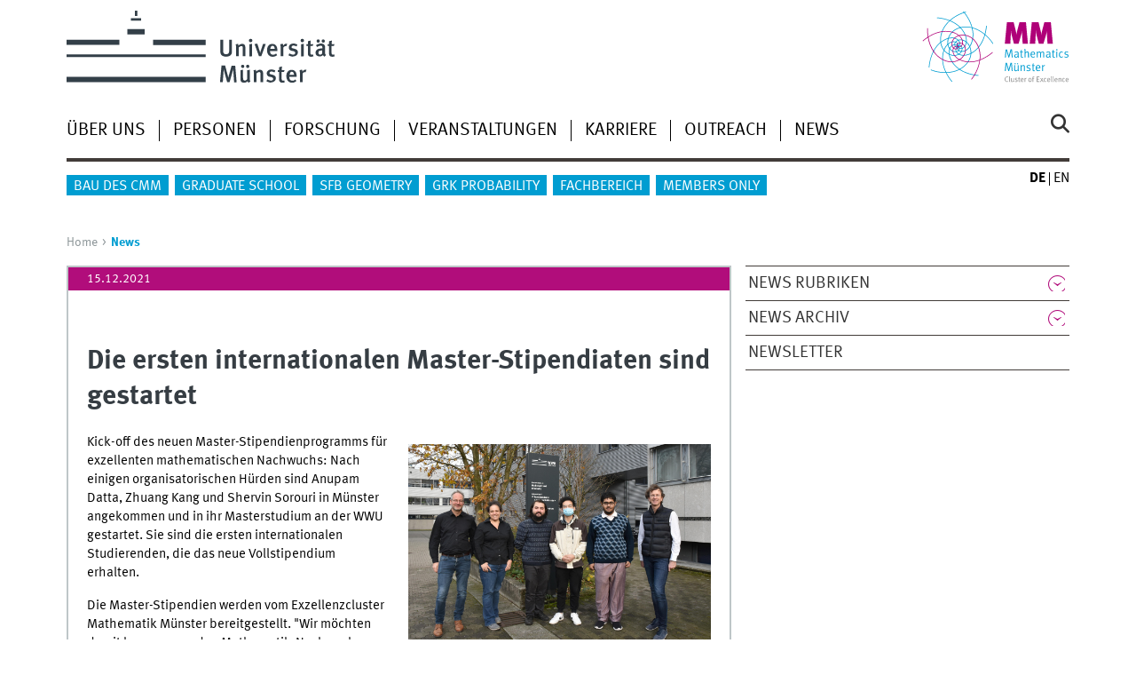

--- FILE ---
content_type: text/html
request_url: https://www.uni-muenster.de/MathematicsMuenster/de/news/artikel/2021/2021-12-15.shtml
body_size: 5991
content:
<!DOCTYPE html>
<html lang="de" class="no-js">
<!-- WWU Standard 2.6 -->
<head>
<meta name="GENERATOR" content="IMPERIA 11.5.4_1" />

<meta charset=utf-8>
<title>Kick-off internationale Masterstipendien</title><meta name="author" content="Universität Münster, Mathematics Münster"><meta name="publisher" content="Universität Münster"><meta name="copyright" content="&copy; 2026 "><link href="/MathematicsMuenster/news/artikel/2021/2021-12-15.shtml" rel=alternate hreflang=en>
<meta name="X-Imperia-Live-Info" content="225be384-6b28-a38b-7c08-d962bf4a6aa5/606875/607204/705521/925004/925097" />
<meta name="viewport" content="width=device-width, initial-scale=1, minimum-scale=1"><link href="/wwu/css/main.css" rel="stylesheet" media="screen" type="text/css"><link href="/wwucss/b10d7b/primary.css" rel="stylesheet" media="screen" type="text/css"><link href="/wwucss/009dd1/secondary.css" rel="stylesheet" media="screen" type="text/css"><link href="/wwu/css/print.css" rel="stylesheet" type="text/css" media="print"><link href="/wwu/css/fresco.css" rel="stylesheet" media="screen" type="text/css"><script src="/wwu/js/modernizr.wwu.js"></script>
<meta name="twitter:card" content="summary_large_image"><meta name="twitter:title" content="Kick-off internationale Masterstipendien"><meta name="twitter:description" content="Nach einigen organisatorischen Hürden sind Anupam Datta, Zhuang Kang und Shervin Sorouri in Münster angekommen und in ihr Masterstudium an der WWU gestartet. Sie sind die ersten internationalen Stud"><meta name="twitter:image" content="https://www.uni-muenster.de/imperia/md/images/MathematicsMuenster/fittosize_837_418_2b6deaed9745301bc1094752903aad08_master-fellows.jpeg"><meta name="twitter:image:alt" content="Master scholarshops Kick-off"><meta property="og:title" content="Kick-off internationale Masterstipendien"><meta property="og:description" content="Nach einigen organisatorischen Hürden sind Anupam Datta, Zhuang Kang und Shervin Sorouri in Münster angekommen und in ihr Masterstudium an der WWU gestartet. Sie sind die ersten internationalen Studierenden, die das neue Vollstipendium erhalten. Auf diese Weise unterstützt der Exzellenzcluster Mathematik Münster vielversprechenden mathematischen Nachwuchs bereits auf dieser Stufe."><meta property="og:type" content="article"><meta property="og:article:published_time" content="2024-01-16T07:09:31+0100"><meta property="og:article:modified_time" content="2024-10-17T13:13:49+0200"><meta property="og:image" content="https://www.uni-muenster.de/imperia/md/images/MathematicsMuenster/fittosize_1200_599_ed2df4913e1101eb217723054387f94d_master-fellows.jpeg"><meta property="og:image:secure_url" content="https://www.uni-muenster.de/imperia/md/images/MathematicsMuenster/fittosize_1200_599_ed2df4913e1101eb217723054387f94d_master-fellows.jpeg"><meta property="og:image:width" content="1200"><meta property="og:image:height" content="599"><meta property="og:image:alt" content="Master scholarshops Kick-off"><meta property="og:image:type" content="image/pjpeg"><meta property="og:locale" content="de_DE"><meta property="og:locale:alternate" content="en_GB"><link href="/FB10/impressum.html" rel="copyright"><link href="/uv/wwuaz/unilist/" rel="index"><link href="/MathematicsMuenster/de/search/" rel="search"><link href="/imperia/md/images/allgemein/farbunabhaengig/favicon.ico" rel="shortcut icon">
<script type="text/javascript" async   src="https://cdnjs.cloudflare.com/ajax/libs/mathjax/2.7.0/MathJax.js?config=TeX-MML-AM_CHTML"> </script> <script type="text/x-mathjax-config">   MathJax.Hub.Config({tex2jax: {inlineMath: [['$','$'], ['\\(','\\)']]}}); </script>
</head>
<body id="mnav" class="layout2017"><div class="wrapper" id="top">

<header><div id="logos" role="banner"><a href="/de/" class="wwulogo svg"><img src="/imperia/md/images/allgemein/farbunabhaengig/unims.svg" width="357" height="96" alt="Universität Münster" id="logo" class="university-logo svg"></a><a href="/MathematicsMuenster/de/"><img src="/imperia/md/images/MathematicsMuenster/_v/mm-logo.svg" width="428" height="208" alt="Mathematics Münster" title="Mathematics Münster" id="sublogo" class="secondary-logo"></a></div>
<!-- Navigation.pm : START -->
<!-- CodeInclude-Parameter: hilfsnavi -->

<div id="skipnav" class="noprint"><ul><li><a href="#inhalt">zum Inhalt</a></li><li><a href="#hauptnavigation">zur Hauptnavigation</a></li><li><a href="#zielgruppennavigation">zur Zielgruppennavigation</a></li><li><a href="#subnavigation">zur Subnavigation</a></li></ul></div>
<!-- Navigation.pm : ENDE -->
<nav class="nav-language-container"><ul class="nav-language"><li><span class="current" title="Deutsch"><abbr title="Deutsch">de</abbr></span><li><a href="/MathematicsMuenster/news/artikel/2021/2021-12-15.shtml" title="English" hreflang=en><abbr title="English">en</abbr></a></ul></nav><div class="nav-mobile-menu"><nav class="nav-mobile"><a href="#mnav" class="nav-mobile-toggle"></a><a href="#none" class="nav-mobile-toggle active"></a></nav><div class="nav-search-mobile"><a class="nav-search-mobile-toggle cse" href="#sear"></a><a class="nav-search-mobile-toggle active" href="#none"></a></div></div></header>
<!-- Navigation.pm : START -->
<!-- CodeInclude-Parameter: hauptnavi -->


<div class="nav-container row"><nav class="nav-main six columns"><div class="nav-search cse" role="search"><form accept-charset="UTF-8" method="get" action="/MathematicsMuenster/de/search/"><label for="query">Suche: </label><input id="submitButton" class="nav-search-button" type="submit" value="Los"><input id="query" type="search" name="q" class="cse" placeholder="Stichwort"></form></div><ul id="hauptnavigation" class="nav-first-level"><li class="nav-item-main" data-n_id="/606875/970557/970559"><span class="nav-level-toggle"></span><a href="/MathematicsMuenster/de/aboutus/index.shtml">Über uns</a></li><li class="nav-item-main" data-n_id="/606875/607198/607199"><span class="nav-level-toggle"></span><a href="/MathematicsMuenster/de/people/index.shtml">Personen</a></li><li class="nav-item-main" data-n_id="/606875/607202/971450"><span class="nav-level-toggle"></span><a href="/MathematicsMuenster/de/research/index.shtml">Forschung</a></li><li class="nav-item-main" data-n_id="/606875/607205/977856"><span class="nav-level-toggle"></span><a href="/MathematicsMuenster/de/events/index.shtml">Veranstaltungen</a></li><li class="nav-item-main" data-n_id="/606875/607203/607208"><span class="nav-level-toggle"></span><a href="/MathematicsMuenster/de/careers/index.shtml">Karriere</a></li><li class="nav-item-main" data-n_id="/606875/982829/982830"><span class="nav-level-toggle"></span><a href="/MathematicsMuenster/de/outreach/index.shtml">Outreach</a></li><li class="nav-item-main" data-n_id="/606875/607204/997631"><span class="nav-level-toggle"></span><a href="/MathematicsMuenster/de/news/index.shtml">News</a></li></ul></nav><div class="wrapper-complement-nav six columns"><nav class="nav-audience-container"><ul id="zielgruppennavigation" class="nav-audience"><li class="nav-item-audience" data-n_id="/606875/997388/997389"><a href="/MathematicsMuenster/de/cmm/index.shtml">Bau des CMM</a></li><li class="nav-item-audience" data-n_id="/606875/712327/712334"><a href="/MathematicsMuenster/de/GraduateSchool/index.shtml">Graduate School</a></li><li class="nav-item-audience" data-n_id="/606875/741742/741744"><a href="/MathematicsMuenster/de/CRC-Geometry/index.shtml">SFB Geometry</a></li><li class="nav-item-audience" data-n_id="/606875/994183/994193"><a href="/MathematicsMuenster/de/RTG-Probability/index.shtml">GRK Probability</a></li><li class="nav-item-audience"><a href="/FB10/index.shtml" target="_blank">Fachbereich</a></li><li class="nav-item-audience" data-n_id="/606875/663105/663106"><span class="nav-level-toggle"></span><a href="/MathematicsMuenster/de/members-only/index.shtml">Members only</a></li></ul></nav></div></div>




<!-- Navigation.pm : ENDE -->
<div class="content row">
<!-- Navigation.pm : START -->
<!-- CodeInclude-Parameter: breadcrumb -->
<div class="nav-breadcrumb six columns"><nav id="breadcrumb"><ul><li><a  href="/MathematicsMuenster/de/" rev="start" lang="en">Home</a><ul><li class="current">News</li></ul></li></ul></nav></div><!-- Navigation.pm : ENDE -->

<!-- Navigation.pm : START -->
<!-- CodeInclude-Parameter: Subnavigation2015 -->

<section class="complement two columns"><nav class="module nav-level-nplusone nav-2015"><ul id="subnavigation" class="nav-partial-ie"><li class="nav-item"><a class="nav-level-toggle"></a><a href="/MathematicsMuenster/de/news/category/index.shtml">News Rubriken</a></li><li class="nav-item"><a class="nav-level-toggle"></a><a href="/MathematicsMuenster/de/news/archiv/index.shtml">News Archiv</a></li><li class="nav-item"><a href="/MathematicsMuenster/de/news/newsletter.shtml">Newsletter</a></li></ul></nav></section>
<!-- Navigation.pm : ENDE -->
<section id="inhalt" class="main four columns" role="main">
<!-- WWU_Flex.perl -->
<article class="module extended"><div class="metainfo"><time datetime="2021-12-15">15.12.2021</time></div><div class="module-content"><h1 id="anchor_1_0">Die ersten internationalen Master-Stipendiaten sind gestartet</h1><figure class="inline-right"><a title="" data-fresco-options="ui:'inside'" href="/imperia/md/images/MathematicsMuenster/fittosize_1199_800_0bfc206d590f594ad04ef7109fad9d72_master-fellows.jpeg" data-fresco-options-hires="ui:'inside'" data-fresco-caption="" data-href-hires="/imperia/md/images/MathematicsMuenster/fittosize_2398_1600_56e9824a8125c7e4e7c2bada9f2959e6_master-fellows.jpeg" class="fresco"><img srcset="/imperia/md/images/MathematicsMuenster/fittosize_341_228_475274ec4c33c0bb3727253589083540_master-fellows.jpeg 341w,/imperia/md/images/MathematicsMuenster/fittosize_349_233_42786031b7cce674aeb81f80a052afd3_master-fellows.jpeg 349w,/imperia/md/images/MathematicsMuenster/fittosize_528_352_5a54e098aa31433d2b0134381ab11864_master-fellows.jpeg 528w,/imperia/md/images/MathematicsMuenster/fittosize_682_455_787705a7a6e46892e52484bb77560b3a_master-fellows.jpeg 682w,/imperia/md/images/MathematicsMuenster/fittosize_698_466_d162420b4f4c9fba64d2a97cf7ee012b_master-fellows.jpeg 698w,/imperia/md/images/MathematicsMuenster/fittosize_1056_705_7251dc2c899508a3052d261b0af600d9_master-fellows.jpeg 1056w,/imperia/md/images/MathematicsMuenster/fittosize_1199_800_0bfc206d590f594ad04ef7109fad9d72_master-fellows.jpeg 1199w,/imperia/md/images/MathematicsMuenster/fittosize_2398_1600_56e9824a8125c7e4e7c2bada9f2959e6_master-fellows.jpeg 2398w" src="/imperia/md/images/MathematicsMuenster/fittosize_528_352_5a54e098aa31433d2b0134381ab11864_master-fellows.jpeg" width=528 height=352 alt="Studiengangsleiter Prof. Dr. Martin Hils (l.), Mentorin Dr. Bianca Santoro und Cluster-Sprecher Prof. Dr. Mario Ohlberger (r.) begrüßten die drei internationalen Master-Stipendiaten (v.l.n.r.): Shervin Sorouri, Zhuang Kang und Anupam Datta. " loading=lazy></a><figcaption>Studiengangsleiter Prof. Dr. Martin Hils (l.), Mentorin Dr. Bianca Santoro und Cluster-Sprecher Prof. Dr. Mario Ohlberger (r.) begrüßten die drei internationalen Master-Stipendiaten (v.l.n.r.): Shervin Sorouri, Zhuang Kang und Anupam Datta. <address class>&copy; MM/vl</address></figcaption></figure><p>Kick-off des neuen Master-Stipendienprogramms für exzellenten mathematischen Nachwuchs: Nach einigen organisatorischen Hürden sind Anupam Datta, Zhuang Kang und Shervin Sorouri in Münster angekommen und in ihr Masterstudium an der WWU gestartet. Sie sind die ersten internationalen Studierenden, die das neue Vollstipendium erhalten.</p>

<p>Die Master-Stipendien werden vom Exzellenzcluster Mathematik Münster bereitgestellt. "Wir möchten damit herausragenden Mathematik-Nachwuchs aus aller Welt bereits auf dieser Stufe fördern und an den Standort Münster holen", sagt Cluster-Sprecher Prof. Dr. Mario Ohlberger.</p>

<p>Anupam Datta kommt aus Indien und interessiert sich besonders für Funktionalanalysis und Topologie. Er hat viele verschiedene Vorlesungen und Seminare belegt. "Herausforderungen sind gut", sagt er mit Blick auf seinen vollen Stundenplan und das neue kulturelle Umfeld.</p>
<figure class="inline-left"><img srcset="/imperia/md/images/MathematicsMuenster/fittosize_230_281_3437f198b01376b951e79d71f033be17_anupam-master-scholar.jpeg 230w,/imperia/md/images/MathematicsMuenster/fittosize_460_563_c456915bcaa7c05cc4c72babdf9d1d8f_anupam-master-scholar.jpeg 460w" src="/imperia/md/images/MathematicsMuenster/fittosize_230_281_3437f198b01376b951e79d71f033be17_anupam-master-scholar.jpeg" width=230 height=281 alt="Anupam Datta" loading=lazy><figcaption>Anupam Datta<address class>&copy; MM/vl</address></figcaption></figure><p>Zhuang Kang aus China möchte sich auf Variationsrechnung spezialisieren und besucht unter anderem ein Seminar zu Differentialgeometrie. "Ich bin froh, dass wir Studierenden uns gegenseitig austauschen und unterstützen. Manchmal sind Kenntnisse nötig, die in meinem Bachelorstudium nicht enthalten waren."</p>

<p>Der Schwerpunkt von Shervin Sorouri liegt auf der inneren Modelltheorie. "Ich wusste, dass es in Münster sehr gute Wissenschaftlerinnen und Wissenschaftler im Bereich Mengenlehre gibt, zum Beispiel Ralf Schindler, den ich vor einigen Jahren kennengelernt habe. Deshalb habe ich mich in Münster beworben", berichtet der Iraner.</p>
<figure class="inline-right"><img srcset="/imperia/md/images/MathematicsMuenster/fittosize_230_270_55a3b128633e2cec3919d465289e021c_zhuang.jpeg 230w,/imperia/md/images/MathematicsMuenster/crop_258_303_46_63_359.821162444113_480_8d09e60142baad7630047176af77619d_zhuang.jpeg 361w" src="/imperia/md/images/MathematicsMuenster/fittosize_230_270_55a3b128633e2cec3919d465289e021c_zhuang.jpeg" width=230 height=270 alt="Zhuang Kang" loading=lazy><figcaption>Zhuang Kang<address class>&copy; privat</address></figcaption></figure><p>Für ihn wie für die beiden anderen Stipendiaten war der Start in Pandemie-Zeiten nicht leicht: Hohe Visa-Anforderungen, strenge und sich ändernde Einreisebedingungen und ein angespannter Wohnungsmarkt in Münster. "Wir freuen uns, dass jetzt alle drei Studierenden gut in Münster angekommen sind und alle einen Platz im Studierendenwohnheim oder ein Apartment gefunden haben", sagt Dr. Bianca Santoro. Sie ist Mentorin für alle internationale Masterstudierenden am Fachbereich Mathematik und Informatik.</p>

<p>Zum Wintersemester 2020/21 hatte das neue englischsprachige Programm Master of Science Mathematics Münster den bisherigen Masterstudiengang Mathematik der WWU abgelöst. "Das neue Angebot wird sehr gut angenommen", berichtet Studiengangsleiter Prof. Dr. Martin Hils.</p>
<figure class="inline-left"><img srcset="/imperia/md/images/MathematicsMuenster/fittosize_230_268_f073d3ef08f21bf6d4c614e679d78a64_shervin.jpeg 230w,/imperia/md/images/MathematicsMuenster/fittosize_460_537_498fdb6b9d985e96d805b44f57dc514d_shervin.jpeg 460w" src="/imperia/md/images/MathematicsMuenster/fittosize_230_268_f073d3ef08f21bf6d4c614e679d78a64_shervin.jpeg" width=230 height=268 alt="Shervin Sorouri" loading=lazy><figcaption>Shervin Sorouri<address class>&copy; MM/vl</address></figcaption></figure><p>"Mit Blick auf die Internationalisierung unseres Fachbereichs freut uns besonders, dass wir viele Bewerbungen aus dem Ausland erhalten. Von den 54 Studierenden, die ihr Studium in diesem Wintersemester aufgenommen haben, kommen 24 nicht aus Deutschland. Diese internationale Mischung bietet für alle Seiten viele Vorteile."</p>

<p>Das neue Stipendienprogramm soll das Masterprogramm noch attraktiver für Studierende aus dem Ausland machen. Neben den Vollzeitstipendien stehen auch Kurzzeitförderungen für internationale Masterstudierende zu Verfügung. Zusätzlich gibt es ein Unterstützungsprogramm für deutsche Masterstudierende, die planen, einen Studienabschnitt im Ausland zu verbringen. Durch diese Maßnahmen möchten der Fachbereiche Mathematik und Informatik und der Exzellenzcluster Mathematik Münster den internationalen Austausch von besonders begabten Studierenden fördern und die Sichtbarkeit des Mathematik-Standorts Münster in der Welt erhöhen.</p>
<p><strong>Links:</strong></p>

<p><a class="int" href="https://www.uni-muenster.de/MathematicsMuenster/careers/master/index.shtml">Stipendienprogramm für Mathematik-Masterstudierende</a><br />
<br />
<a class="int" href="https://www.uni-muenster.de/FB10/mscmathematics/">Studiengang M.Sc. Mathematics Münster</a><br />
 </p>
</div></article>


<!-- Navigation.pm : START -->
<!-- CodeInclude-Parameter: blaettern -->


<!-- Navigation.pm : ENDE -->
</section><aside class="module complement two columns nav-apps-container"><ul class="nav-apps">
 
</ul></aside>
</div><footer><div class="row top"><a class="nav-slideup six columns" href="#top">nach oben</a></div><div class="row upper"><aside class="module two columns"><h2>Kontakt</h2><address class="h-card"><span class="p-org">Universität Münster</span><br><span class="p-name">Mathematics Münster</span><br><p class="p-adr h-adr"><a href="/uv/wwuaz/lageplan/1151" class="p-street-adress">Einsteinstrasse 62</a><br><span class="p-postal-code">48149</span> <span class="p-locality">Münster</span></p>Tel: <span class="p-tel">+49 251 83-36900</span><br>Fax: <span class="p-tel-fax">+49 251 83-36897</span><br><a class="u-email" href="mailto:mathematics.muenster@uni-muenster.de">mathematics.muenster@uni-muenster.de</a></address><ul class="nav-sm"><li><a class="sm-ico youtube" href="https://www.youtube.com/channel/UCHb7p9JJSNmN7LL3vYr1Gjg" title="Youtube"><span class="hidden" lang="en">Youtube</span></a></li><li><a class="sm-ico x" href="https://twitter.com/math_muenster" title="X"><span class="hidden" lang="en">X</span></a></li><li><a class="sm-ico linkedin" href="https://www.linkedin.com/company/mathematics-muenster/" title="LinkedIn"><span class="hidden" lang="en">LinkedIn</span></a></li></ul></aside><aside class="module two columns">

<h2 lang="en">Top-Links</h2><ul class="linkliste"><li><a href="/MathematicsMuenster/de/aboutus/directions/index.shtml" class="int">Lage und Anfahrt</a></li><li><a href="/MathematicsMuenster/de/careers/join/apply.shtml" class="int" hreflang="en">Ausschreibungen [<abbr title="englisch">en</abbr>]</a></li><li><a href="/MathematicsMuenster/de/events/conferences/2025/index.shtml" class="int">Konferenzprogramm</a></li><li><a href="/imperia/md/content/MathematicsMuenster/informationen-tagungsg__ste_de-en_20200226.pdf" class="int">Informationen für Gäste</a></li><li><a href="/MathematicsMuenster/de/people/guests.shtml" class="int">Gastwissenschaftler:innen</a></li><li><a href="/MathematicsMuenster/de/outreach/events/index.shtml" class="int">Veranstaltungen für die Öffentlichkeit</a></li></ul>



</aside><div class="module two columns not-on-smartphone"><div class="claim"><a href="/de/" title="Startseite der Universität Münster" class="claim">wissen.leben</a></div></div></div><div class="row lower"><nav class="nav-footer module module three columns"><ul><li><a  href="/FB10/impressum.html">Impressum</a><li><a  href="/de/datenschutzerklaerung.html">Datenschutzhinweis</a><li><a  href="/de/barrierefreiheit.html">Barrierefreiheit</a></ul></nav><div class="module module-content three columns"><p>&copy; 2026 Fachbereich Mathematik und Informatik der WWU</div></div></footer>
</div>
<script src="/wwu/js/jquery.min.js"></script><script src="/wwu/js/main.js"></script><script src="/wwu/js/lazysizes.js"></script><script src="/wwu/js/fresco.js"></script>
</body>
</html>
<!-- WWU_all.pm / -->


--- FILE ---
content_type: text/html
request_url: https://www.uni-muenster.de/MathematicsMuenster/de/aboutus/index.shtml
body_size: 9508
content:
<!DOCTYPE html>
<html lang="de" class="no-js">
<!-- WWU Standard 2.6 -->
<head>
<meta name="GENERATOR" content="IMPERIA 11.5.4_1" />

<meta charset=utf-8>
<title>Über uns</title><meta name="author" content="Universität Münster, Mathematics Münster"><meta name="publisher" content="Universität Münster"><meta name="copyright" content="&copy; 2025 "><link href="/MathematicsMuenster/aboutus/index.shtml" rel=alternate hreflang=en>
<meta name="X-Imperia-Live-Info" content="225be384-6b28-a38b-7c08-d962bf4a6aa5/606875/970557/970559" />
<meta name="viewport" content="width=device-width, initial-scale=1, minimum-scale=1"><link href="/wwu/css/main.css" rel="stylesheet" media="screen" type="text/css"><link href="/wwucss/b10d7b/primary.css" rel="stylesheet" media="screen" type="text/css"><link href="/wwucss/009dd1/secondary.css" rel="stylesheet" media="screen" type="text/css"><link href="/wwu/css/print.css" rel="stylesheet" type="text/css" media="print"><script src="/wwu/js/modernizr.wwu.js"></script>
<meta property="og:title" content="Über uns"><meta property="og:type" content="article"><link href="/FB10/impressum.html" rel="copyright"><link href="/uv/wwuaz/unilist/" rel="index"><link href="/MathematicsMuenster/de/search/" rel="search"><link href="/imperia/md/images/allgemein/farbunabhaengig/favicon.ico" rel="shortcut icon">

</head>
<body id="mnav" class="layout2017"><div class="wrapper" id="top">

<header><div id="logos" role="banner"><a href="/de/" class="wwulogo svg"><img src="/imperia/md/images/allgemein/farbunabhaengig/unims.svg" width="357" height="96" alt="Universität Münster" id="logo" class="university-logo svg"></a><a href="/MathematicsMuenster/de/"><img src="/imperia/md/images/MathematicsMuenster/_v/mm-logo.svg" width="428" height="208" alt="Mathematics Münster" title="Mathematics Münster" id="sublogo" class="secondary-logo"></a></div>
<!-- Navigation.pm : START -->
<!-- CodeInclude-Parameter: hilfsnavi -->

<div id="skipnav" class="noprint"><ul><li><a href="#inhalt">zum Inhalt</a></li><li><a href="#hauptnavigation">zur Hauptnavigation</a></li><li><a href="#zielgruppennavigation">zur Zielgruppennavigation</a></li><li><a href="#subnavigation">zur Subnavigation</a></li></ul></div>
<!-- Navigation.pm : ENDE -->
<nav class="nav-language-container"><ul class="nav-language"><li><span class="current" title="Deutsch"><abbr title="Deutsch">de</abbr></span><li><a href="/MathematicsMuenster/aboutus/index.shtml" title="English" hreflang=en><abbr title="English">en</abbr></a></ul></nav><div class="nav-mobile-menu"><nav class="nav-mobile"><a href="#mnav" class="nav-mobile-toggle"></a><a href="#none" class="nav-mobile-toggle active"></a></nav><div class="nav-search-mobile"><a class="nav-search-mobile-toggle cse" href="#sear"></a><a class="nav-search-mobile-toggle active" href="#none"></a></div></div></header>
<!-- Navigation.pm : START -->
<!-- CodeInclude-Parameter: hauptnavi -->


<div class="nav-container row"><nav class="nav-main six columns"><div class="nav-search cse" role="search"><form accept-charset="UTF-8" method="get" action="/MathematicsMuenster/de/search/"><label for="query">Suche: </label><input id="submitButton" class="nav-search-button" type="submit" value="Los"><input id="query" type="search" name="q" class="cse" placeholder="Stichwort"></form></div><ul id="hauptnavigation" class="nav-first-level"><li class="nav-item-main" data-n_id="/606875/970557/970559"><span class="nav-level-toggle"></span><a href="/MathematicsMuenster/de/aboutus/index.shtml">Über uns</a></li><li class="nav-item-main" data-n_id="/606875/607198/607199"><span class="nav-level-toggle"></span><a href="/MathematicsMuenster/de/people/index.shtml">Personen</a></li><li class="nav-item-main" data-n_id="/606875/607202/971450"><span class="nav-level-toggle"></span><a href="/MathematicsMuenster/de/research/index.shtml">Forschung</a></li><li class="nav-item-main" data-n_id="/606875/607205/977856"><span class="nav-level-toggle"></span><a href="/MathematicsMuenster/de/events/index.shtml">Veranstaltungen</a></li><li class="nav-item-main" data-n_id="/606875/607203/607208"><span class="nav-level-toggle"></span><a href="/MathematicsMuenster/de/careers/index.shtml">Karriere</a></li><li class="nav-item-main" data-n_id="/606875/982829/982830"><span class="nav-level-toggle"></span><a href="/MathematicsMuenster/de/outreach/index.shtml">Outreach</a></li><li class="nav-item-main" data-n_id="/606875/607204/997631"><span class="nav-level-toggle"></span><a href="/MathematicsMuenster/de/news/index.shtml">News</a></li></ul></nav><div class="wrapper-complement-nav six columns"><nav class="nav-audience-container"><ul id="zielgruppennavigation" class="nav-audience"><li class="nav-item-audience" data-n_id="/606875/997388/997389"><a href="/MathematicsMuenster/de/cmm/index.shtml">Bau des CMM</a></li><li class="nav-item-audience" data-n_id="/606875/712327/712334"><a href="/MathematicsMuenster/de/GraduateSchool/index.shtml">Graduate School</a></li><li class="nav-item-audience" data-n_id="/606875/741742/741744"><a href="/MathematicsMuenster/de/CRC-Geometry/index.shtml">SFB Geometry</a></li><li class="nav-item-audience" data-n_id="/606875/994183/994193"><a href="/MathematicsMuenster/de/RTG-Probability/index.shtml">GRK Probability</a></li><li class="nav-item-audience"><a href="/FB10/index.shtml" target="_blank">Fachbereich</a></li><li class="nav-item-audience" data-n_id="/606875/663105/663106"><span class="nav-level-toggle"></span><a href="/MathematicsMuenster/de/members-only/index.shtml">Members only</a></li></ul></nav></div></div>




<!-- Navigation.pm : ENDE -->
<div class="content row">
<!-- Navigation.pm : START -->
<!-- CodeInclude-Parameter: breadcrumb -->
<div class="nav-breadcrumb six columns"><nav id="breadcrumb"><ul><li><a  href="/MathematicsMuenster/de/" rev="start" lang="en">Home</a><ul><li class="current">Über uns</li></ul></li></ul></nav></div><!-- Navigation.pm : ENDE -->

<!-- Navigation.pm : START -->
<!-- CodeInclude-Parameter: Subnavigation2015 -->

<section class="complement two columns"><nav class="module nav-level-nplusone nav-2015 nav-partial"><ul id="subnavigation" class="nav-partial-ie"><li class="nav-item"><a href="/MathematicsMuenster/de/aboutus/directions/index.shtml">Lage und Anfahrt</a></li><li class="nav-item"><a href="/MathematicsMuenster/de/aboutus/objectives.shtml">Ziele</a></li><li class="nav-item"><a href="/MathematicsMuenster/de/aboutus/achievements/index.shtml">Erfolge</a></li><li class="nav-item"><a href="/MathematicsMuenster/de/aboutus/organisation/index.shtml">Organisation und Management</a></li></ul></nav></section>
<!-- Navigation.pm : ENDE -->
<section id="inhalt" class="main four columns" role="main">
<!-- WWU_Flex.perl -->
<article class="module extended"><div class="module-content"><figure class="fullwidth-tablet" class="fullwidth caption"><img srcset="/imperia/md/images/MathematicsMuenster/fittosize_570_230_de9d915d4994fe09b55a1bf1254c3a2d_mm-gruppenfoto-pl_240710_0011.jpg 570w,/imperia/md/images/MathematicsMuenster/fittosize_746_301_3f704929523441fa8561cbece71944fa_mm-gruppenfoto-pl_240710_0011.jpg 746w,/imperia/md/images/MathematicsMuenster/fittosize_761_307_c3843572b0575862a304798b288e96ef_mm-gruppenfoto-pl_240710_0011.jpg 761w,/imperia/md/images/MathematicsMuenster/fittosize_1140_460_47e1e26206f1808d9d382270411c113c_mm-gruppenfoto-pl_240710_0011.jpg 1140w,/imperia/md/images/MathematicsMuenster/fittosize_1492_602_69f0740e60760d88e610e3a3d4b94534_mm-gruppenfoto-pl_240710_0011.jpg 1492w,/imperia/md/images/MathematicsMuenster/fittosize_1522_615_818311baeddcaf2a5d031cfc0cacbcaf_mm-gruppenfoto-pl_240710_0011.jpg 1522w" src="/imperia/md/images/MathematicsMuenster/fittosize_761_307_c3843572b0575862a304798b288e96ef_mm-gruppenfoto-pl_240710_0011.jpg" width=761 height=307 alt="Mitglieder von Mathematik Münster" loading=lazy><figcaption><address class>&copy; MM/Peter Leßmann</address></figcaption></figure><h1 id="anchor_1_16" class="typoheading">Über uns</h1><p>„Mathematik Münster: Dynamik – Geometrie – Struktur“ vereint rund 200 Mathematiker:innen aus einem breiten Spektrum mathematischer Disziplinen, die in Münster forschen. Gemeinsam bilden wir eine dynamische und international renommierte Forschungsgemeinschaft.</p>

<p>Seit 2019 wird Mathematik Münster im Rahmen der Exzellenzstrategie des Bundes und der Länder als <a class="ext" href="https://www.exzellenzstrategie.de/exzellenzcluster/mathematik-muenster/" target="_blank">Exzellenzcluster </a>an der Universität Münster gefördert. Der Cluster treibt Spitzenforschung voran, indem es einen integrativen Ansatz verfolgt, um grundlegende Probleme in verschiedenen mathematischen Disziplinen zu lösen. Komplexe Herausforderungen werden durch Kombination unterschiedlicher Techniken, Perspektiven und Fachgebiete angegangen. Mathematik Münster ist dabei in ein exzellentes Forschungsumfeld eingebettet und steht in engem Austausch mit mehreren Sonderforschungsbereichen (SFBs) sowie interdisziplinären Forschungszentren.</p>
<ul class="linkliste links2017"><li><a href="/MathematicsMuenster/de/aboutus/organisation/index.shtml" class="int" hreflang="">Organisation & Management</a><li><a href="/MathematicsMuenster/de/aboutus/achievements/index.shtml" class="int" hreflang="">Erfolge</a><li><a href="/MathematicsMuenster/de/aboutus/index.shtml#Lage" class="int" hreflang="">Wo wir sind</a></ul></div></article><article class="module extended"><div class="module-content"><h2 id="anchor_1_23">Lernen Sie uns kennen!</h2><figure id="video_1_22" title="" class=" av-figure"><video height="396" width="704" class="wwu_jwplayer" controls data-config="/MathematicsMuenster/de/aboutus/index_1_22.json" preload="none" poster="/imperia/md/images/MathematicsMuenster/fittosize_704_396_4cd8de53d4cf358f9fd264dda859f2be_video-mm-erc_thumbnail.png" id="index_1_22"><source src="//live.uni-muenster.de/ImperiaVideo/_definst_/imperiavideo/MathematicsMuenster/welcome/mst_01_unimuenster_exc-mathe_postdoc_24-034.smil/playlist.m3u8"><source src="//live.uni-muenster.de/ImperiaVideo/_definst_/imperiavideo/MathematicsMuenster/welcome/mst_01_unimuenster_exc-mathe_postdoc_24-034.smil/manifest.mpd"><source src="//live.uni-muenster.de/ImperiaVideo/_definst_/imperiavideo/MathematicsMuenster/welcome/mst_01_unimuenster_exc-mathe_postdoc_24-034.smil/manifest.f4m"><source src="/imperia/md/video/MathematicsMuenster/welcome/mst_01_unimuenster_exc-mathe_postdoc_24-034.mp4"><source src="/imperia/md/video/MathematicsMuenster/welcome/mst_01_unimuenster_exc-mathe_postdoc_24-034.webm"><track src="/imperia/md/content/MathematicsMuenster/mst_01_unimuenster_exc-mathe_postdoc-subs_24-034.vtt" kind="captions"><a href="/imperia/md/video/MathematicsMuenster/welcome/mst_01_unimuenster_exc-mathe_postdoc_24-034.mp4"><img src="/imperia/md/images/MathematicsMuenster/fittosize_704_396_4cd8de53d4cf358f9fd264dda859f2be_video-mm-erc_thumbnail.png" width="704" height="396" alt="" loading="lazy"/></a></video></figure></div></article><article class="module short"><div class="module-content"><figure class="teaserfigure"><img srcset="/imperia/md/images/MathematicsMuenster/fittosize_365_183_2490_1805_fcfe8521e8990a4017cdd3fcfffb253c_shutterstock_478129012.jpg 365w,/imperia/md/images/MathematicsMuenster/fittosize_372_186_2490_1805_65ef228c228d52dc0bfbf42b2d239e6e_shutterstock_478129012.jpg 372w,/imperia/md/images/MathematicsMuenster/fittosize_570_285_2490_1805_eabddf5806c9ed17ae748e1a6ef8aae2_shutterstock_478129012.jpg 570w,/imperia/md/images/MathematicsMuenster/fittosize_730_365_2490_1805_44f87cb83053d40ae38a5917d100d726_shutterstock_478129012.jpg 730w,/imperia/md/images/MathematicsMuenster/fittosize_744_372_2490_1805_181582eb0a7be86ba5b35e8ae28f0911_shutterstock_478129012.jpg 744w,/imperia/md/images/MathematicsMuenster/fittosize_1140_570_2490_1805_49c8ab3a70992cc1fd2ccc6f01cf7bf3_shutterstock_478129012.jpg 1140w" src="/imperia/md/images/MathematicsMuenster/fittosize_570_285_2490_1805_eabddf5806c9ed17ae748e1a6ef8aae2_shutterstock_478129012.jpg" width=570 height=285 alt="" loading=lazy><figcaption><address class>&copy; Shutterstock</address></figcaption></figure><header><h2>Aktuelle Ziele</h2></header><div class="teaser"><p>Erfahren Sie mehr über unsere wichtigsten Forschungsziele und die bedeutendsten strukturellen Vorhaben.</p></div><ul class="linkliste links2017"><li><a href="/MathematicsMuenster/de/aboutus/objectives.shtml" class="int">Forschungsziele</a></li><li><a href="/MathematicsMuenster/de/aboutus/objectives.shtml#anchor_1_32" class="int">Strukturelle Ziele</a></li></ul></div></article><article class="module short"><div class="module-content"><figure class="teaserfigure"><img srcset="/imperia/md/images/MathematicsMuenster/fittosize_365_183_774_444_7bd4124c6b12eb70fc618d65be1d2168_titel_mm_web.jpeg 365w,/imperia/md/images/MathematicsMuenster/fittosize_372_186_774_444_77ca0c1d5c9ab070e239daf0254667f7_titel_mm_web.jpeg 372w,/imperia/md/images/MathematicsMuenster/fittosize_570_285_774_444_6ee215ef99b2776af04d8a36e65aeecb_titel_mm_web.jpeg 570w,/imperia/md/images/MathematicsMuenster/fittosize_730_365_774_444_7acf6c07ccc74b3b860d047d553b8701_titel_mm_web.jpeg 730w,/imperia/md/images/MathematicsMuenster/fittosize_744_372_774_444_b9c84c893dc338aa7942859a0cb0f5fe_titel_mm_web.jpeg 744w,/imperia/md/images/MathematicsMuenster/fittosize_1140_570_774_444_d8c65c85fa7c63450284a58177003823_titel_mm_web.jpeg 1140w" src="/imperia/md/images/MathematicsMuenster/fittosize_570_285_774_444_6ee215ef99b2776af04d8a36e65aeecb_titel_mm_web.jpeg" width=570 height=285 alt="Titel Mm Web" loading=lazy><figcaption><address class>&copy; shutterstock: fullempty</address></figcaption></figure><header><h2>Erste Förderperiode</h2></header><div class="teaser"><p>Forschungsprogramm des Exzellenzclusters (2019 – 2025) nach Schwerpunkten</p></div><ul class="linkliste links2017"><li><a href="/MathematicsMuenster/de/research/first-funding-period/arithmeticandgroups.shtml" class="int">A: Zahlen- und Gruppentheorie</a></li><li><a href="/MathematicsMuenster/de/research/first-funding-period/spacesandoperators.shtml" class="int">B: Räume und Operatoren</a></li><li><a href="/MathematicsMuenster/de/research/first-funding-period/modelsandapproximations.shtml" class="int">C: Modelle und Approximationen </a></li></ul></div></article><article class="module extended"><div class="module-content"><figure class="teaserfigure"><img srcset="/imperia/md/images/MathematicsMuenster/fittosize_337_337_25453b528d11902e79295a210cdf2be7_cmm-visualisierung-neu.jpg 337w,/imperia/md/images/MathematicsMuenster/fittosize_365_365_2d3a58620b11607a4719f989f0466e8c_cmm-visualisierung-neu.jpg 365w,/imperia/md/images/MathematicsMuenster/fittosize_570_570_d1517086e98cad759a788a911de058f9_cmm-visualisierung-neu.jpg 570w,/imperia/md/images/MathematicsMuenster/fittosize_674_674_e213b2a738efb9262945ec71123e8946_cmm-visualisierung-neu.jpg 674w,/imperia/md/images/MathematicsMuenster/fittosize_730_730_f9fe0cca8274179e547828107f42df8f_cmm-visualisierung-neu.jpg 730w,/imperia/md/images/MathematicsMuenster/fittosize_1140_1140_265bfda0229d7d7d865dded93335c3fa_cmm-visualisierung-neu.jpg 1140w" src="/imperia/md/images/MathematicsMuenster/fittosize_570_570_d1517086e98cad759a788a911de058f9_cmm-visualisierung-neu.jpg" width=570 height=570 alt="Cmm-visualisierung-neu" loading=lazy><figcaption><address class>&copy;  BLB NRW, Niederlassung Münster</address></figcaption></figure><header><h2>Wo wir sind</h2></header><div class="teaser"><p><a id="Lage" name="Lage"></a>Mathematik Münster ist auf dem Mathematik-Campus in der Nähe des Schlossparks verortet. Hier entsteht aktuell ein Forschungsbau, in dem ab 2027 das Centre for Mathematics Münster (CMM) Mathematiker:innen einen Ort für Austausch und Kommunikation bietet.</p></div><ul class="linkliste links2017"><li><a href="/MathematicsMuenster/de/cmm/index.shtml" class="int">Centre for Mathematics Münster (CMM)</a></li><li><a href="/MathematicsMuenster/de/aboutus/directions/index.shtml" class="int">Lage und Anfahrt</a></li></ul></div></article><article class="module extended"><div class="module-content"><h1 id="anchor_1_20">Cluster-News</h1><!--googleoff: index--><div class="lang_lang"><!-- Teaser /606875/607204/705521/968941/1026032 > --><article class="module"><div class="metainfo"><time datetime="2025-11-07">07.11.2025</time></div><div class="module-content"><figure class="teaserfigure"><a href="/MathematicsMuenster/de/news/artikel/2025/11-05.shtml" title="&quot;Welcome Event&quot; für neue Cluster-Mitglieder "><img srcset="/imperia/md/images/MathematicsMuenster/fittosize_361_361_31b80e06d3ff00b9361e327760d9ae0c_welcome-event-dsc_0536.jpg 361w,/imperia/md/images/MathematicsMuenster/fittosize_370_370_47e6d7055b3fd014fe301df15f8810c1_welcome-event-dsc_0536.jpg 370w,/imperia/md/images/MathematicsMuenster/fittosize_570_570_a339c405e93f9e565a79c046e97c5e59_welcome-event-dsc_0536.jpg 570w,/imperia/md/images/MathematicsMuenster/fittosize_722_722_feb72c15a942343ed80af9062773babf_welcome-event-dsc_0536.jpg 722w,/imperia/md/images/MathematicsMuenster/fittosize_740_740_3e28f8978041757456bd2165cac09e87_welcome-event-dsc_0536.jpg 740w,/imperia/md/images/MathematicsMuenster/fittosize_800_800_c8c097216cdbe73e01c4b9d8dd9cb076_welcome-event-dsc_0536.jpg 800w,/imperia/md/images/MathematicsMuenster/fittosize_836_836_c344db1359935fdce3f1e319c60e2448_welcome-event-dsc_0536.jpg 836w,/imperia/md/images/MathematicsMuenster/fittosize_1140_1140_a8c906ea992b352317d889f53fc1708e_welcome-event-dsc_0536.jpg 1140w,/imperia/md/images/MathematicsMuenster/fittosize_1600_1600_80bdb0814d37746ee5a8f8c67a2465d4_welcome-event-dsc_0536.jpg 1600w,/imperia/md/images/MathematicsMuenster/fittosize_1672_1672_73505aae4a0c9ce70fd50254a8dd70f9_welcome-event-dsc_0536.jpg 1672w" src="/imperia/md/images/MathematicsMuenster/fittosize_2903_2903_70f40c90dcd095edc1e424e79ae40d68_welcome-event-dsc_0536.jpg" width=836 height=836 class="lang" alt="New-members-2022" loading=lazy><img srcset="/imperia/md/images/MathematicsMuenster/fittosize_365_183_3259262c204ef1659c5ce8c6b98bd0b9_welcome-event-dsc_0536.jpg 365w,/imperia/md/images/MathematicsMuenster/fittosize_369_185_6e5d7dfc92174dd0d648d453f55455dd_welcome-event-dsc_0536.jpg 369w,/imperia/md/images/MathematicsMuenster/fittosize_570_285_beedcacc042012acf2c80222bc0dd063_welcome-event-dsc_0536.jpg 570w,/imperia/md/images/MathematicsMuenster/fittosize_730_365_c1c75100024a154814db0da5489cab71_welcome-event-dsc_0536.jpg 730w,/imperia/md/images/MathematicsMuenster/fittosize_738_369_c2c4e32225a283cbb40aef21f291e26c_welcome-event-dsc_0536.jpg 738w,/imperia/md/images/MathematicsMuenster/fittosize_800_400_c8fe940437063e9283fee09c19f9b64d_welcome-event-dsc_0536.jpg 800w,/imperia/md/images/MathematicsMuenster/fittosize_836_418_030ced956f66339e1c7e0426e8491046_welcome-event-dsc_0536.jpg 836w,/imperia/md/images/MathematicsMuenster/fittosize_1140_570_f5d32aad7d0570cbf68b1125ec748e92_welcome-event-dsc_0536.jpg 1140w,/imperia/md/images/MathematicsMuenster/fittosize_1600_800_f43f897c336fc5654de7f204d3067710_welcome-event-dsc_0536.jpg 1600w,/imperia/md/images/MathematicsMuenster/fittosize_1672_836_165593e50b69005f0c25087bd3e390f1_welcome-event-dsc_0536.jpg 1672w" src="/imperia/md/images/MathematicsMuenster/fittosize_5806_2903_6330253d5421723e6d24e06fd6a07184_welcome-event-dsc_0536.jpg" width=836 height=418 class="kurz" alt="New-members-2022" loading=lazy></a><figcaption><address class>&copy; MM/vl</address></figcaption></figure><header><h2><a tabindex="-1" aria-disabled="true" href="/MathematicsMuenster/de/news/artikel/2025/11-05.shtml">"Welcome Event" für neue Cluster-Mitglieder </a></h2></header><div class="teaser"><p>Im Laufe des Jahres 2025 haben 19 Postdocs und 24 Promovierende aus 17 Ländern eine Stelle beim Exzellenzcluster Mathematik Münster angetreten. Bei einer Willkommensveranstaltung am 5. November 2025 bekamen sie hilfreiche Informationen und Gelegenheit zum Kennenlernen.</p></div></div><div class="clearfix"></div></article><!-- < Teaser /606875/607204/705521/968941/1026032 --><!-- Teaser /606875/607204/705521/968941/1021258 > --><article class="module"><div class="metainfo"><time datetime="2025-10-08">08.10.2025</time></div><div class="module-content"><figure class="teaserfigure"><a title="Abgeordnete des Deutschen Bundestags besuchten Mathematics Münster" href="/MathematicsMuenster/de/news/artikel/2025/10-08.shtml"><img srcset="/imperia/md/images/MathematicsMuenster/fittosize_361_361_2be4153038bb772fd652559f17fa4fee_besuch-bundestagsabgeordnete.jpg 361w,/imperia/md/images/MathematicsMuenster/fittosize_370_370_d16bf2202e5661472f675f267d19604a_besuch-bundestagsabgeordnete.jpg 370w,/imperia/md/images/MathematicsMuenster/fittosize_570_570_d4ed961a12a0896c7fcb309599dee078_besuch-bundestagsabgeordnete.jpg 570w,/imperia/md/images/MathematicsMuenster/fittosize_722_722_9798862e364cb6068b9bb1de447d4f34_besuch-bundestagsabgeordnete.jpg 722w,/imperia/md/images/MathematicsMuenster/fittosize_740_740_366700379f7c9d86756f81bab9cc7e3e_besuch-bundestagsabgeordnete.jpg 740w,/imperia/md/images/MathematicsMuenster/fittosize_800_800_57c898284a2ba9aff3496f0bf8f802bd_besuch-bundestagsabgeordnete.jpg 800w,/imperia/md/images/MathematicsMuenster/fittosize_836_836_01126bee4627f1c37759d1368fe4e3cd_besuch-bundestagsabgeordnete.jpg 836w,/imperia/md/images/MathematicsMuenster/fittosize_1140_1140_23e094e988261e7bcb867e6883f8528b_besuch-bundestagsabgeordnete.jpg 1140w,/imperia/md/images/MathematicsMuenster/crop_1418_1418_709_0_a53783e53bf34a18a077a52ddbca7cdd_besuch-bundestagsabgeordnete.jpg 1418w" src="/imperia/md/images/MathematicsMuenster/fittosize_1418_1418_8908d1be0e94e51b8d65e3190bb48a8d_besuch-bundestagsabgeordnete.jpg" width=836 height=836 class="lang" alt="" loading=lazy><img srcset="/imperia/md/images/MathematicsMuenster/fittosize_365_183_e5951791d6779f5ca61f1c025d24fc21_besuch-bundestagsabgeordnete.jpg 365w,/imperia/md/images/MathematicsMuenster/fittosize_369_185_7787d71547acb8cbbd0c1ce51e73e672_besuch-bundestagsabgeordnete.jpg 369w,/imperia/md/images/MathematicsMuenster/fittosize_570_285_028c5c185fccd250df0b8bb26ded531e_besuch-bundestagsabgeordnete.jpg 570w,/imperia/md/images/MathematicsMuenster/fittosize_730_365_6c66cf55b357e1d158f5513b9caf6469_besuch-bundestagsabgeordnete.jpg 730w,/imperia/md/images/MathematicsMuenster/fittosize_738_369_928b81b913ca23695e990f50e66beac1_besuch-bundestagsabgeordnete.jpg 738w,/imperia/md/images/MathematicsMuenster/fittosize_800_400_ac969ade54c54f9867512650a20415d0_besuch-bundestagsabgeordnete.jpg 800w,/imperia/md/images/MathematicsMuenster/fittosize_836_418_d23351792efda75a47e1c512f6751d39_besuch-bundestagsabgeordnete.jpg 836w,/imperia/md/images/MathematicsMuenster/fittosize_1140_570_bb219a90e236c039651f5e28bdac23b5_besuch-bundestagsabgeordnete.jpg 1140w,/imperia/md/images/MathematicsMuenster/fittosize_1600_800_d5e54c79950a01c9af380e434257d0b0_besuch-bundestagsabgeordnete.jpg 1600w,/imperia/md/images/MathematicsMuenster/fittosize_1672_836_f76904f10acd8b1e9777fa538ef0bbb5_besuch-bundestagsabgeordnete.jpg 1672w" src="/imperia/md/images/MathematicsMuenster/fittosize_2835_1418_b41ccb9a046eeab2caa1c7b538ee6b5a_besuch-bundestagsabgeordnete.jpg" width=836 height=418 class="kurz" alt="" loading=lazy></a><figcaption><address class>&copy; MM/vl</address></figcaption></figure><header><h2><a tabindex="-1" aria-disabled="true" href="/MathematicsMuenster/de/news/artikel/2025/10-08.shtml">Abgeordnete des Deutschen Bundestags besuchten Mathematics Münster</a></h2></header><div class="teaser"><p>Vergangene Woche haben zwei Mitglieder des Deutschen Bundestags unseren Exzellenzcluster Mathematik Münster besucht. Dr. <strong>Stefan Nacke</strong> (CDU) und <strong>Svenja Schulze </strong>(SPD) bekamen Einblicke in Struktur und Arbeit des Clusters und informierten sich über unsere Pläne für die zweite Förderperiode, die am 1. Januar 2026 startet.</p></div></div><div class="clearfix"></div></article><!-- < Teaser /606875/607204/705521/968941/1021258 --><!-- Teaser /606875/607204/705521/968941/1020203 > --><article class="module"><div class="metainfo"><time datetime="2025-10-01">01.10.2025</time></div><div class="module-content"><figure class="teaserfigure"><a title="Start des neuen Graduiertenkollegs " href="/MathematicsMuenster/RTG-Probability/events/index.shtml#anchor_1_2"><img srcset="/imperia/md/images/MathematicsMuenster/fittosize_361_361_5369bd3dd23e7e7a32d39c5b022e713f_startbild.png 361w,/imperia/md/images/MathematicsMuenster/fittosize_370_370_f6508023b09020531630c1fc35dcea8c_startbild.png 370w,/imperia/md/images/MathematicsMuenster/fittosize_570_570_82f73eb1f1d07e09f9af99ff5bc8663d_startbild.png 570w,/imperia/md/images/MathematicsMuenster/crop_720_720_280_0_9d2f9935671126534b294c501efd3560_startbild.png 720w" src="/imperia/md/images/MathematicsMuenster/fittosize_720_720_bdc09c1bf341ba7b52f639af1e3b4b95_startbild.png" width=720 height=836 class="lang" alt="" loading=lazy><img srcset="/imperia/md/images/MathematicsMuenster/fittosize_365_183_9e34550daa0b4940227f84cb5b684d9e_startbild.png 365w,/imperia/md/images/MathematicsMuenster/fittosize_369_185_90edc7d9205a80d2041cc0c95def9b77_startbild.png 369w,/imperia/md/images/MathematicsMuenster/fittosize_570_285_751c1858d03cd2830ffd0c4989b1c9f4_startbild.png 570w,/imperia/md/images/MathematicsMuenster/fittosize_730_365_8053cace1d905cb29ec26e7661060f8d_startbild.png 730w,/imperia/md/images/MathematicsMuenster/fittosize_738_369_3b43ebcb0a18d820c467d0d2a745c375_startbild.png 738w,/imperia/md/images/MathematicsMuenster/fittosize_800_400_59f4a6c9b89a0693648827e148344133_startbild.png 800w,/imperia/md/images/MathematicsMuenster/fittosize_836_418_797c6380069fc316d5faa97f04c4de0d_startbild.png 836w,/imperia/md/images/MathematicsMuenster/fittosize_1140_570_db3f35e806c84d782d1c6cae1e02a674_startbild.png 1140w,/imperia/md/images/MathematicsMuenster/crop_1280_640_0_40_80acab5cf535469b7c25e83a4bf11c54_startbild.png 1280w" src="/imperia/md/images/MathematicsMuenster/fittosize_1280_640_2fa325b2c7d82c538c32eb29e550442e_startbild.png" width=836 height=418 class="kurz" alt="" loading=lazy></a></figure><header><h2><a tabindex="-1" aria-disabled="true" href="/MathematicsMuenster/RTG-Probability/events/index.shtml#anchor_1_2">Start des neuen Graduiertenkollegs </a></h2></header><div class="teaser"><p>Das Graduiertenkolleg <strong>"Rigorous Analysis of Complex Random Systems"</strong> hat heute seine Arbeit aufgenommen. Ziel des Programms ist es, Nachwuchswissenschaftler:innen in den Bereichen Wahrscheinlichkeitstheorie und Angewandte Analysis umfassend auszubilden. Für die erste Förderperiode von fünf Jahren stellt die Deutsche Forschungsgemeinschaft (DFG) dafür Mittel in Höhe von über vier Millionen Euro bereit. Am 29. Oktober 2025 findet das Eröffnungs-Kolloquium statt.</p></div></div><div class="clearfix"></div></article><!-- < Teaser /606875/607204/705521/968941/1020203 --><!-- Teaser /606875/607204/705521/968941/1004456 > --><article class="module"><div class="metainfo"><time datetime="2025-05-22">22.05.2025</time></div><div class="module-content"><figure class="teaserfigure"><a title="Exzellenz bestätigt: &quot;Mathematics Münster&quot; wird weiter gefördert" href="/MathematicsMuenster/de/news/artikel/2025/05-22a.shtml"><img srcset="/imperia/md/images/MathematicsMuenster/fittosize_361_361_2e5801ffd1e1bf1b92a19ce4b68d820b_exc-entscheidung_22.05.25_lowres-2.jpg 361w,/imperia/md/images/MathematicsMuenster/fittosize_370_370_3aa20ba1dce653e17fd8cc11a81d3dcc_exc-entscheidung_22.05.25_lowres-2.jpg 370w,/imperia/md/images/MathematicsMuenster/fittosize_570_570_3294b303d51fb6145f05548d13585767_exc-entscheidung_22.05.25_lowres-2.jpg 570w,/imperia/md/images/MathematicsMuenster/fittosize_722_722_50f4542468f32fa54464868bbed2a88d_exc-entscheidung_22.05.25_lowres-2.jpg 722w,/imperia/md/images/MathematicsMuenster/fittosize_740_740_dd5f9d018a6f0aeaa3d562672e73a004_exc-entscheidung_22.05.25_lowres-2.jpg 740w,/imperia/md/images/MathematicsMuenster/fittosize_800_800_a1196170f35e21cc94cd8201581419d8_exc-entscheidung_22.05.25_lowres-2.jpg 800w,/imperia/md/images/MathematicsMuenster/fittosize_836_836_39843931681e5a1cd2f309fd2d40e611_exc-entscheidung_22.05.25_lowres-2.jpg 836w,/imperia/md/images/MathematicsMuenster/fittosize_1140_1140_754252bdfe492642b2da7fb8864c3fab_exc-entscheidung_22.05.25_lowres-2.jpg 1140w,/imperia/md/images/MathematicsMuenster/fittosize_1600_1600_0ae978f2608a598f57c540c100a42592_exc-entscheidung_22.05.25_lowres-2.jpg 1600w,/imperia/md/images/MathematicsMuenster/fittosize_1672_1672_9d0df8a0ca40550bc543f148dae84874_exc-entscheidung_22.05.25_lowres-2.jpg 1672w" src="/imperia/md/images/MathematicsMuenster/fittosize_4000_4000_d20f5dc1ccd5ce007210fbdfc0b2eada_exc-entscheidung_22.05.25_lowres-2.jpg" width=836 height=836 class="lang" alt="" loading=lazy><img srcset="/imperia/md/images/MathematicsMuenster/fittosize_365_183_016e61ce5893936df09b60d3ba0ad98c_exc-entscheidung_22.05.25_lowres-2.jpg 365w,/imperia/md/images/MathematicsMuenster/fittosize_369_185_b88d0384dbaa5ed7bcc49e964c61ace5_exc-entscheidung_22.05.25_lowres-2.jpg 369w,/imperia/md/images/MathematicsMuenster/fittosize_570_285_a80c0b41ce8160ca412a51cb724811e8_exc-entscheidung_22.05.25_lowres-2.jpg 570w,/imperia/md/images/MathematicsMuenster/fittosize_730_365_7b0f0a5cff093febdb4d4473c9f34e07_exc-entscheidung_22.05.25_lowres-2.jpg 730w,/imperia/md/images/MathematicsMuenster/fittosize_738_369_bf0be12c84f0b59c4834c01d99047ae1_exc-entscheidung_22.05.25_lowres-2.jpg 738w,/imperia/md/images/MathematicsMuenster/fittosize_800_400_bb616bfe3733f6866f21818e95d2fe5d_exc-entscheidung_22.05.25_lowres-2.jpg 800w,/imperia/md/images/MathematicsMuenster/fittosize_836_418_1728c79e51129ebe95edd09f4b54e245_exc-entscheidung_22.05.25_lowres-2.jpg 836w,/imperia/md/images/MathematicsMuenster/fittosize_1140_570_67f1d76e3cb47fe85a47ef832e3b0179_exc-entscheidung_22.05.25_lowres-2.jpg 1140w,/imperia/md/images/MathematicsMuenster/fittosize_1600_800_59d59b9bb45b2b1a3a211cde6407158b_exc-entscheidung_22.05.25_lowres-2.jpg 1600w,/imperia/md/images/MathematicsMuenster/fittosize_1672_836_69e571b99b7a59d17148a0d6a6baefd5_exc-entscheidung_22.05.25_lowres-2.jpg 1672w" src="/imperia/md/images/MathematicsMuenster/fittosize_6000_3000_7d29385bb16928d8c9330dd8e6de0845_exc-entscheidung_22.05.25_lowres-2.jpg" width=836 height=418 class="kurz" alt="" loading=lazy></a><figcaption><address class>&copy; Uni MS/Johannes Wulf</address></figcaption></figure><header><h2><a tabindex="-1" aria-disabled="true" href="/MathematicsMuenster/de/news/artikel/2025/05-22a.shtml">Exzellenz bestätigt: "Mathematics Münster" wird weiter gefördert</a></h2></header><div class="teaser"><p>Große Freude bei "Mathematics Münster": Am heutigen Donnerstag (22. Mai) gaben die Deutsche Forschungsgemeinschaft (DFG) und der Wissenschaftsrat (WR) bekannt, dass der Exzellenzcluster "Mathematik Münster: Dynamik – Geometrie – Struktur" ab dem 1. Januar 2026 für weitere sieben Jahre gefördert wird. Damit gehört der Cluster zu 70 Forschungsverbünden an deutschen Hochschulen, die in der "ersten Förderlinie" der Exzellenzstrategie gefördert werden. Sie setzten sich im Wettbewerb mit insgesamt 98 Anträgen durch.</p></div></div><div class="clearfix"></div></article><!-- < Teaser /606875/607204/705521/968941/1004456 --></div><!--googleon: index-->
<ul class="linkliste links2017"><li><a href="/MathematicsMuenster/news/category/aboutus/index.shtml" class="int" hreflang="">Mehr News</a></ul></div></article>

</section><aside class="module complement two columns nav-apps-container"><ul class="nav-apps">
 
<li>
<tr>
<br>
<tr>
<a href="http://www.dfg.de/"><img src="https://www.uni-muenster.de/MathematicsMuenster/logo/dfg_logo_schriftzug_blau_foerderung_4c.svg"></a>
</tr>
<br>
<p>
<br>
</li>
<li>
<table style="width: 100%; max-width: 100%; border-style: none">
<tr>
<td>
<a href="https://www.uni-muenster.de/MathematicsMuenster/CRC-Geometry/index.shtml"><img src="https://www.uni-muenster.de/imperia/md/images/MathematicsMuenster/_v/crc_1442_gdar_rgb.svg" width=152px></a>
</td>
<td>
<a href="/FB10/"><img src="https://www.uni-muenster.de/imperia/md/images/fb10/_v/logo3.layout.gif" width=152px></a>
</td>
</tr>
<tr>
<td>
<a href="http://www.uni-muenster.de/CiMIC/"><img src="/MathematicsMuenster/logo/CiM-Logo-standard-manualbackground.svg"
width=152px></a>
</td>
<td>
<a href="https://www.uni-muenster.de/Demain/"><img src=/FB10/demain_front.png width=152px></a>
</td>
</tr>
<tr>
<td>
<a href="https://www.leistungszentrum-simulation-software.de/"><img
src="https://www.leistungszentrum-simulation-software.de/content/dam/itwm/leistungszentrum-simulation/de/Bilder/ImProfil/LZ_Logo%20mit%20Schrift_DE_250x141_rgb.png" width=152px></a>
</td>
<td>
<a href="https://www.uni-muenster.de/CeNoS/"><img
src="https://www.uni-muenster.de/imperia/md/images/cenos/_v/logo2.png" width=152px></a>
</td>
</tr>
</table>
</li>
</ul></aside>
</div><footer><div class="row top"><a class="nav-slideup six columns" href="#top">nach oben</a></div><div class="row upper"><aside class="module two columns"><h2>Kontakt</h2><address class="h-card"><span class="p-org">Universität Münster</span><br><span class="p-name">Mathematik Münster</span><br><p class="p-adr h-adr"><a href="/uv/wwuaz/lageplan/1151" class="p-street-adress">Einsteinstrasse 62</a><br><span class="p-postal-code">48149</span> <span class="p-locality">Münster</span></p>Tel: <span class="p-tel">+49 251 83-36900</span><br>Fax: <span class="p-tel-fax">+49 251 83-36897</span><br><a class="u-email" href="mailto:mathematics.muenster@uni-muenster.de">mathematics.muenster@uni-muenster.de</a></address><ul class="nav-sm"><li><a class="sm-ico youtube" href="https://www.youtube.com/channel/UCHb7p9JJSNmN7LL3vYr1Gjg" title="Youtube"><span class="hidden" lang="en">Youtube</span></a></li><li><a class="sm-ico linkedin" href="https://www.linkedin.com/company/mathematics-muenster/" title="LinkedIn"><span class="hidden" lang="en">LinkedIn</span></a></li></ul></aside><aside class="module two columns">

<h2 lang="en">Top-Links</h2><ul class="linkliste"><li><a href="/MathematicsMuenster/de/aboutus/directions/index.shtml" class="int">Lage und Anfahrt</a></li><li><a href="/MathematicsMuenster/de/careers/join/apply.shtml" class="int" hreflang="en">Ausschreibungen [<abbr title="englisch">en</abbr>]</a></li><li><a href="/MathematicsMuenster/de/events/conferences/2025/index.shtml" class="int">Konferenzprogramm</a></li><li><a href="/imperia/md/content/MathematicsMuenster/informationen-tagungsg__ste_de-en_20200226.pdf" class="int">Informationen für Gäste</a></li><li><a href="/MathematicsMuenster/de/people/guests.shtml" class="int">Gastwissenschaftler:innen</a></li><li><a href="/MathematicsMuenster/de/outreach/events/index.shtml" class="int">Veranstaltungen für die Öffentlichkeit</a></li></ul>



</aside><div class="module two columns not-on-smartphone"><div class="claim"><a href="/de/" title="Startseite der Universität Münster" class="claim">wissen.leben</a></div></div></div><div class="row lower"><nav class="nav-footer module module three columns"><ul><li><a  href="/FB10/impressum.html">Impressum</a><li><a  href="/datenschutz/">Datenschutzhinweis</a><li><a  href="/de/barrierefreiheit.html">Barrierefreiheit</a></ul></nav><div class="module module-content three columns"><p>&copy; 2025 Fachbereich Mathematik und Informatik</div></div></footer>
</div>
<script src="/wwu/js/jquery.min.js"></script><script src="/wwu/js/main.js"></script><script src="/wwu/js/lazysizes.js"></script>
</body>
</html>
<!-- WWU_all.pm / -->


--- FILE ---
content_type: text/html
request_url: https://www.uni-muenster.de/MathematicsMuenster/de/people/index.shtml
body_size: 8005
content:
<!DOCTYPE html>
<html lang="de" class="no-js">
<!-- WWU Standard 2.6 -->
<head>
<meta name="GENERATOR" content="IMPERIA 11.5.4_1" />

<meta charset=utf-8>
<title>Forschende - Mathematik Münster</title><meta name="author" content="Universität Münster, Mathematics Münster"><meta name="publisher" content="Universität Münster"><meta name="copyright" content="&copy; 2025 "><link href="/MathematicsMuenster/people/index.shtml" rel=alternate hreflang=en>
<meta name="X-Imperia-Live-Info" content="225be384-6b28-a38b-7c08-d962bf4a6aa5/606875/607198/607199" />
<meta name="viewport" content="width=device-width, initial-scale=1, minimum-scale=1"><link href="/wwu/css/main.css" rel="stylesheet" media="screen" type="text/css"><link href="/wwucss/b10d7b/primary.css" rel="stylesheet" media="screen" type="text/css"><link href="/wwucss/009dd1/secondary.css" rel="stylesheet" media="screen" type="text/css"><link href="/wwu/css/print.css" rel="stylesheet" type="text/css" media="print"><script src="/wwu/js/modernizr.wwu.js"></script>
<meta property="og:title" content="Forschende - Mathematik Münster"><meta property="og:type" content="article"><link href="/FB10/impressum.html" rel="copyright"><link href="/uv/wwuaz/unilist/" rel="index"><link href="/MathematicsMuenster/de/search/" rel="search"><link href="/imperia/md/images/allgemein/farbunabhaengig/favicon.ico" rel="shortcut icon">

</head>
<body id="mnav" class="layout2017"><div class="wrapper" id="top">

<header><div id="logos" role="banner"><a href="/de/" class="wwulogo svg"><img src="/imperia/md/images/allgemein/farbunabhaengig/unims.svg" width="357" height="96" alt="Universität Münster" id="logo" class="university-logo svg"></a><a href="/MathematicsMuenster/de/"><img src="/imperia/md/images/MathematicsMuenster/_v/mm-logo.svg" width="428" height="208" alt="Mathematics Münster" title="Mathematics Münster" id="sublogo" class="secondary-logo"></a></div>
<!-- Navigation.pm : START -->
<!-- CodeInclude-Parameter: hilfsnavi -->

<div id="skipnav" class="noprint"><ul><li><a href="#inhalt">zum Inhalt</a></li><li><a href="#hauptnavigation">zur Hauptnavigation</a></li><li><a href="#zielgruppennavigation">zur Zielgruppennavigation</a></li><li><a href="#subnavigation">zur Subnavigation</a></li></ul></div>
<!-- Navigation.pm : ENDE -->
<nav class="nav-language-container"><ul class="nav-language"><li><span class="current" title="Deutsch"><abbr title="Deutsch">de</abbr></span><li><a href="/MathematicsMuenster/people/index.shtml" title="English" hreflang=en><abbr title="English">en</abbr></a></ul></nav><div class="nav-mobile-menu"><nav class="nav-mobile"><a href="#mnav" class="nav-mobile-toggle"></a><a href="#none" class="nav-mobile-toggle active"></a></nav><div class="nav-search-mobile"><a class="nav-search-mobile-toggle cse" href="#sear"></a><a class="nav-search-mobile-toggle active" href="#none"></a></div></div></header>
<!-- Navigation.pm : START -->
<!-- CodeInclude-Parameter: hauptnavi -->


<div class="nav-container row"><nav class="nav-main six columns"><div class="nav-search cse" role="search"><form accept-charset="UTF-8" method="get" action="/MathematicsMuenster/de/search/"><label for="query">Suche: </label><input id="submitButton" class="nav-search-button" type="submit" value="Los"><input id="query" type="search" name="q" class="cse" placeholder="Stichwort"></form></div><ul id="hauptnavigation" class="nav-first-level"><li class="nav-item-main" data-n_id="/606875/970557/970559"><span class="nav-level-toggle"></span><a href="/MathematicsMuenster/de/aboutus/index.shtml">Über uns</a></li><li class="nav-item-main" data-n_id="/606875/607198/607199"><span class="nav-level-toggle"></span><a href="/MathematicsMuenster/de/people/index.shtml">Personen</a></li><li class="nav-item-main" data-n_id="/606875/607202/971450"><span class="nav-level-toggle"></span><a href="/MathematicsMuenster/de/research/index.shtml">Forschung</a></li><li class="nav-item-main" data-n_id="/606875/607205/977856"><span class="nav-level-toggle"></span><a href="/MathematicsMuenster/de/events/index.shtml">Veranstaltungen</a></li><li class="nav-item-main" data-n_id="/606875/607203/607208"><span class="nav-level-toggle"></span><a href="/MathematicsMuenster/de/careers/index.shtml">Karriere</a></li><li class="nav-item-main" data-n_id="/606875/982829/982830"><span class="nav-level-toggle"></span><a href="/MathematicsMuenster/de/outreach/index.shtml">Outreach</a></li><li class="nav-item-main" data-n_id="/606875/607204/997631"><span class="nav-level-toggle"></span><a href="/MathematicsMuenster/de/news/index.shtml">News</a></li></ul></nav><div class="wrapper-complement-nav six columns"><nav class="nav-audience-container"><ul id="zielgruppennavigation" class="nav-audience"><li class="nav-item-audience" data-n_id="/606875/997388/997389"><a href="/MathematicsMuenster/de/cmm/index.shtml">Bau des CMM</a></li><li class="nav-item-audience" data-n_id="/606875/712327/712334"><a href="/MathematicsMuenster/de/GraduateSchool/index.shtml">Graduate School</a></li><li class="nav-item-audience" data-n_id="/606875/741742/741744"><a href="/MathematicsMuenster/de/CRC-Geometry/index.shtml">SFB Geometry</a></li><li class="nav-item-audience" data-n_id="/606875/994183/994193"><a href="/MathematicsMuenster/de/RTG-Probability/index.shtml">GRK Probability</a></li><li class="nav-item-audience"><a href="/FB10/index.shtml" target="_blank">Fachbereich</a></li><li class="nav-item-audience" data-n_id="/606875/663105/663106"><span class="nav-level-toggle"></span><a href="/MathematicsMuenster/de/members-only/index.shtml">Members only</a></li></ul></nav></div></div>




<!-- Navigation.pm : ENDE -->
<div class="content row">
<!-- Navigation.pm : START -->
<!-- CodeInclude-Parameter: breadcrumb -->
<div class="nav-breadcrumb six columns"><nav id="breadcrumb"><ul><li><a  href="/MathematicsMuenster/de/" rev="start" lang="en">Home</a><ul><li class="current">Personen</li></ul></li></ul></nav></div><!-- Navigation.pm : ENDE -->

<!-- Navigation.pm : START -->
<!-- CodeInclude-Parameter: Subnavigation2015 -->

<section class="complement two columns"><nav class="module nav-level-nplusone nav-2015 nav-partial"><ul id="subnavigation" class="nav-partial-ie"><li class="nav-item"><a href="/MathematicsMuenster/de/people/PIs.shtml">Investigators</a></li><li class="nav-item"><a href="/MathematicsMuenster/de/people/mitglieder.shtml">Mitglieder</a></li><li class="nav-item"><a class="nav-level-toggle"></a><a href="/MathematicsMuenster/de/people/researchfellows/index.shtml">Research Fellows</a></li><li class="nav-item"><a href="/MathematicsMuenster/de/people/guests.shtml">Gastwissenschaftler*innen</a></li></ul></nav></section>
<!-- Navigation.pm : ENDE -->
<section id="inhalt" class="main four columns" role="main">
<!-- WWU_Flex.perl -->
<article class="module extended"><div class="module-content"><figure class="fullwidth-tablet" class="fullwidth caption"><img srcset="/imperia/md/images/MathematicsMuenster/fittosize_570_260_22646c096a9691bc37ce317723e8c926_180418_fotos_members.jpeg 570w,/imperia/md/images/MathematicsMuenster/fittosize_746_340_20315dc6256e41a7a99bdb6d6af82fbb_180418_fotos_members.jpeg 746w,/imperia/md/images/MathematicsMuenster/fittosize_761_347_073193c51252e3170d2d2524b5bce099_180418_fotos_members.jpeg 761w,/imperia/md/images/MathematicsMuenster/fittosize_1140_520_40f792479a58ba87d38da88eff697b85_180418_fotos_members.jpeg 1140w,/imperia/md/images/MathematicsMuenster/fittosize_1492_680_778bc50245dd353e9a3e9ac03a508eaf_180418_fotos_members.jpeg 1492w,/imperia/md/images/MathematicsMuenster/fittosize_1522_694_23b65fc1e7d7f12168de29435ceba22e_180418_fotos_members.jpeg 1522w" src="/imperia/md/images/MathematicsMuenster/fittosize_761_347_073193c51252e3170d2d2524b5bce099_180418_fotos_members.jpeg" width=761 height=347 alt="" loading=lazy><figcaption><address class>&copy; Uni MS</address></figcaption></figure><h1 id="anchor_1_8" class="typoheading">Wir sind Mathematik Münster</h1>Wir wollen die Mathematik in Münster zu einem Forschungszentrum hoher internationaler Sichtbarkeit weiter ausbauen und mathematische Fragen von fundamentaler Bedeutung in Angriff nehmen. Dabei sehen wir die Mathematik als organisches Ganzes mit vielfältigen Querverbindungen.</p>
<p>Der Exzellenzcluster Mathematik Münster integriert die vier mathematischen Institute der Uni Münster (Mathematisches Institut, Institut für Analysis und Numerik, Institut für Mathematische Stochastik und das Institut für Mathematische Logik und Grundlagenforschung) und verbindet Forschung aus 16 Teildisziplinen der Mathematik in Münster. </p>
<ul class="linkliste links2017"><li><a href="/MathematicsMuenster/de/people/PIs.shtml" class="int" hreflang="">Liste der Investigators von Mathematics Münster</a><li><a href="/MathematicsMuenster/de/people/mitglieder.shtml" class="int" hreflang="">Liste der Mitglieder von Mathematics Münster</a><li><a href="/MathematicsMuenster/de/people/guests.shtml" class="int" hreflang="">Gastwissenschaftler:innen</a><li><a href="/MathematicsMuenster/de/people/researchfellows/index.shtml" class="int" hreflang="">Research Fellows von Mathematics Münster</a></ul></div></article><article class="module extended"><div class="module-content"><h2 id="anchor_1_13">News von Mitgliedern und Gästen am Cluster</h2><!--googleoff: index--><div class="lang_lang"><!-- Teaser /606875/607204/705521/1013677/1031966 > --><article class="module"><div class="metainfo"><time datetime="2026-01-12">12.01.2026</time></div><div class="module-content"><figure class="teaserfigure"><a title="Bourbaki-Seminar über die Forschung von Franziska Jahnke und Konstantinos Kartas" href="/MathematicsMuenster/de/news/artikel/2026/01-12.shtml"><img srcset="/imperia/md/images/MathematicsMuenster/fittosize_361_361_170bd0340a3be9e16ba53696e956b106_bourbaki_seminar.jpg 361w,/imperia/md/images/MathematicsMuenster/fittosize_370_370_e916717ed5a1b9e150a5892b03ef60f2_bourbaki_seminar.jpg 370w,/imperia/md/images/MathematicsMuenster/fittosize_570_570_d8398f1e81a225977d0312471714f751_bourbaki_seminar.jpg 570w,/imperia/md/images/MathematicsMuenster/fittosize_722_722_5b594e2a1ae720d497f989449eea6413_bourbaki_seminar.jpg 722w,/imperia/md/images/MathematicsMuenster/fittosize_740_740_023a4a32eeefc9a1ae7304c983a6855d_bourbaki_seminar.jpg 740w,/imperia/md/images/MathematicsMuenster/fittosize_800_800_73d09dd8315d8a69174b25677ed6b554_bourbaki_seminar.jpg 800w,/imperia/md/images/MathematicsMuenster/fittosize_836_836_f2b2a4595dfb9bd1639c6f17b90715e3_bourbaki_seminar.jpg 836w,/imperia/md/images/MathematicsMuenster/fittosize_1140_1140_ac0a9814b442924cc3a9fe09531f37c2_bourbaki_seminar.jpg 1140w,/imperia/md/images/MathematicsMuenster/crop_1488_1488_745_0_216fcd1d9c39d4785e23a22f547a3ec7_bourbaki_seminar.jpg 1488w" src="/imperia/md/images/MathematicsMuenster/fittosize_1488_1488_0c9f461dbd1d81b429c32314d2a620dc_bourbaki_seminar.jpg" width=836 height=836 class="lang" alt="" loading=lazy><img srcset="/imperia/md/images/MathematicsMuenster/fittosize_365_183_5fd4e91af8af62b1da9a9f9eec352c46_bourbaki_seminar.jpg 365w,/imperia/md/images/MathematicsMuenster/fittosize_369_185_a667ce8a6f354b3849b106b31ab9ff61_bourbaki_seminar.jpg 369w,/imperia/md/images/MathematicsMuenster/fittosize_570_285_664e22ce5259f347a02ce9a2ebca9d88_bourbaki_seminar.jpg 570w,/imperia/md/images/MathematicsMuenster/fittosize_730_365_5a6b960f14a8d427de397a31ecf7358e_bourbaki_seminar.jpg 730w,/imperia/md/images/MathematicsMuenster/fittosize_738_369_7279f2ccdddb440dddb7e6922e29c2fd_bourbaki_seminar.jpg 738w,/imperia/md/images/MathematicsMuenster/fittosize_800_400_43c6437a3bede797907a7e1ffd592daf_bourbaki_seminar.jpg 800w,/imperia/md/images/MathematicsMuenster/fittosize_836_418_2c5fb87ec3d6cdad391fe6069fba8ed4_bourbaki_seminar.jpg 836w,/imperia/md/images/MathematicsMuenster/fittosize_1140_570_1a80441ccd1b1eb68d37ebc3efbca6a6_bourbaki_seminar.jpg 1140w,/imperia/md/images/MathematicsMuenster/fittosize_1600_800_623292f16a653d1492d2a976e51f502a_bourbaki_seminar.jpg 1600w,/imperia/md/images/MathematicsMuenster/fittosize_1672_836_2c766ceb2bcf30c00951672e54d1b334_bourbaki_seminar.jpg 1672w" src="/imperia/md/images/MathematicsMuenster/fittosize_2976_1488_4404be955a8288465b4193531f4216db_bourbaki_seminar.jpg" width=836 height=418 class="kurz" alt="" loading=lazy></a><figcaption><address>&copy; MM/vl</address></figcaption></figure><header><h2><a tabindex="-1" aria-disabled="true" href="/MathematicsMuenster/de/news/artikel/2026/01-12.shtml">Bourbaki-Seminar über die Forschung von Franziska Jahnke und Konstantinos Kartas</a></h2></header><div class="teaser"><p>Große Anerkennung für Prof. Dr. Franziska Jahnke und Dr. Konstaninos Kartas: Am 31. Januar 2026 werden Forschungsergebnisse der beiden Mitglieder von Mathematics Münster beim "Séminaire N. Bourbaki" in Paris vorgestellt. Die international renommierte Seminarreihe gilt als Gradmesser für aktuelle Entwicklungen in der mathematischen Forschung.</p></div></div><div class="clearfix"></div></article><!-- < Teaser /606875/607204/705521/1013677/1031966 --><!-- Teaser /606875/607204/705521/968941/1028993 > --><article class="module"><div class="metainfo"><time datetime="2025-12-09">09.12.2025</time></div><div class="module-content"><figure class="teaserfigure"><a title="Interview mit WiRe-Fellow Amra Hasečić " target="_blank" href="https://wire-uni-muenster.de/making-computers-smarter-to-understand-boiling-blubby-flows-dr-amra-hasecic-on-machine-learning-coffee-and-why-understanding-flows-has-universial-benefits-for-our-planet-society/"><img srcset="/imperia/md/images/MathematicsMuenster/fittosize_361_361_3d55aeb0403b48e8a5aae4b94bdf2332_hasecic-amra-dsc_6025.jpg 361w,/imperia/md/images/MathematicsMuenster/fittosize_370_370_dc3d52af25f0ab9508ec3d52a43384aa_hasecic-amra-dsc_6025.jpg 370w,/imperia/md/images/MathematicsMuenster/fittosize_570_570_e1531cf52310f840bc49b3c0c4a6a9e4_hasecic-amra-dsc_6025.jpg 570w,/imperia/md/images/MathematicsMuenster/fittosize_722_722_6c8eee19e7449c4a47e63efb5d3a575d_hasecic-amra-dsc_6025.jpg 722w,/imperia/md/images/MathematicsMuenster/fittosize_740_740_e1e6a631f2bc38600f008c81e37ed515_hasecic-amra-dsc_6025.jpg 740w,/imperia/md/images/MathematicsMuenster/fittosize_800_800_3a8b413e54364799e090351abd227e26_hasecic-amra-dsc_6025.jpg 800w,/imperia/md/images/MathematicsMuenster/fittosize_836_836_42aa16df6ab653bc020ec4744f2a5192_hasecic-amra-dsc_6025.jpg 836w,/imperia/md/images/MathematicsMuenster/fittosize_1140_1140_c9a873b9b8057238290f85153b6d1674_hasecic-amra-dsc_6025.jpg 1140w,/imperia/md/images/MathematicsMuenster/fittosize_1600_1600_750e48bee56e1dd12360b77cc2c3bff4_hasecic-amra-dsc_6025.jpg 1600w,/imperia/md/images/MathematicsMuenster/fittosize_1672_1672_e953a857a6516b1a8d390ab530d96927_hasecic-amra-dsc_6025.jpg 1672w" src="/imperia/md/images/MathematicsMuenster/fittosize_3620_3620_4571ab996a735a721507e1dabbc3fc69_hasecic-amra-dsc_6025.jpg" width=836 height=836 class="lang" alt="" loading=lazy><img srcset="/imperia/md/images/MathematicsMuenster/fittosize_365_183_8d7a68264f3d15b4b06f7ddd7c77e465_hasecic-amra-dsc_6025.jpg 365w,/imperia/md/images/MathematicsMuenster/fittosize_369_185_bf9ae4bf0354cffa6f7b80a026ca6679_hasecic-amra-dsc_6025.jpg 369w,/imperia/md/images/MathematicsMuenster/fittosize_570_285_3ea996468eaf92c5ba265783aab6424a_hasecic-amra-dsc_6025.jpg 570w,/imperia/md/images/MathematicsMuenster/fittosize_730_365_bbd684a195155e9561a7e9db27983b2c_hasecic-amra-dsc_6025.jpg 730w,/imperia/md/images/MathematicsMuenster/fittosize_738_369_0ff19a04d91e2f9f12eea21a9836a9cd_hasecic-amra-dsc_6025.jpg 738w,/imperia/md/images/MathematicsMuenster/fittosize_800_400_da5c0466c9edced5330fcf7677140757_hasecic-amra-dsc_6025.jpg 800w,/imperia/md/images/MathematicsMuenster/fittosize_836_418_7c69b20829d456c7555e46a1a4c05c84_hasecic-amra-dsc_6025.jpg 836w,/imperia/md/images/MathematicsMuenster/fittosize_1140_570_1e9583b5b1f0e97fc52b93ffd0b6064d_hasecic-amra-dsc_6025.jpg 1140w,/imperia/md/images/MathematicsMuenster/fittosize_1600_800_1bc46522e92bf7a5e0f8fc490904857f_hasecic-amra-dsc_6025.jpg 1600w,/imperia/md/images/MathematicsMuenster/fittosize_1672_836_393d133150b76fb345919df40eac3d7d_hasecic-amra-dsc_6025.jpg 1672w" src="/imperia/md/images/MathematicsMuenster/fittosize_5441_2721_eba669962a913a74c5b33fef35ee1575_hasecic-amra-dsc_6025.jpg" width=836 height=418 class="kurz" alt="" loading=lazy></a><figcaption><address>&copy; MM/vl</address></figcaption></figure><header><h2><a tabindex="-1" aria-disabled="true" title="::Link öffnet neues Fenster" target="_blank" href="https://wire-uni-muenster.de/making-computers-smarter-to-understand-boiling-blubby-flows-dr-amra-hasecic-on-machine-learning-coffee-and-why-understanding-flows-has-universial-benefits-for-our-planet-society/">Interview mit WiRe-Fellow Amra Hasečić </a></h2></header><div class="teaser"><p>Wie würde sie ihre Forschung in einem Satz oder einem Kind erklären? Was fasziniert sie am meisten an ihrem Forschungsfeld? Was würde sie jungen Frauen raten, die heute in die Forschung einsteigen? Dr. Amra Hasečić beantwortet diese und viele weitere Fragen in einem zweiteiligen Interview mit "WiRe - Women in Research". Sie war diese Jahr WiRe-Fellow in der Gruppe von Prof. Dr. Mario Ohlberger am Exzellenzcluster Mathematik Münster.</p></div><ul class="linkliste links2017"><li><a href="https://wire-uni-muenster.de/making-computers-smarter-to-understand-boiling-blubby-flows-dr-amra-hasecic-on-machine-learning-coffee-and-why-understanding-flows-has-universial-benefits-for-our-planet-society/" class="ext" target="_blank" title="::Link öffnet neues Fenster">Teil 1: Making Computers Smarter to Understand Boiling, Blubby Flows [en] </a><li><a href="https://wire-uni-muenster.de/amra-part-2/" class="ext" target="_blank" title="::Link öffnet neues Fenster">Teil 2: Coffee, Confidence & Research Culture [en]</a></ul></div><div class="clearfix"></div></article><!-- < Teaser /606875/607204/705521/968941/1028993 --><!-- Teaser /606875/607204/705521/968941/1028999 > --><article class="module"><div class="metainfo"><time datetime="2025-12-08">08.12.2025</time></div><div class="module-content"><figure class="teaserfigure"><a href="/news/view.php?cmdid=15136" title="Uni Münster zeichnet die besten Promovierten 2025 aus"><img srcset="/imperia/md/images/MathematicsMuenster/fittosize_361_361_06908fe184fe7b381b18fdbe21ab54b5_uni-summa-cum-laude.jpg 361w,/imperia/md/images/MathematicsMuenster/fittosize_370_370_4014ead91199f3bf447988ff72e8fe01_uni-summa-cum-laude.jpg 370w,/imperia/md/images/MathematicsMuenster/fittosize_570_570_35f14080e5eda9e75bec72c61e014ba5_uni-summa-cum-laude.jpg 570w,/imperia/md/images/MathematicsMuenster/fittosize_722_722_951c71b6f31504f02e5fe12a23e50219_uni-summa-cum-laude.jpg 722w,/imperia/md/images/MathematicsMuenster/fittosize_740_740_23bcb60a22c0148a0331153b3bd9e0d1_uni-summa-cum-laude.jpg 740w,/imperia/md/images/MathematicsMuenster/crop_750_750_375_0_726fac297b1773828cc288d45c849dc0_uni-summa-cum-laude.jpg 750w" src="/imperia/md/images/MathematicsMuenster/fittosize_750_750_3c45b3e390a68be72e5d4a4cff97a119_uni-summa-cum-laude.jpg" width=750 height=836 class="lang" alt="" loading=lazy><img srcset="/imperia/md/images/MathematicsMuenster/fittosize_365_183_4697703a182554cc36d03b2bc1d98231_uni-summa-cum-laude.jpg 365w,/imperia/md/images/MathematicsMuenster/fittosize_369_185_508b19d112d20a18fefe8284bb4bd4b7_uni-summa-cum-laude.jpg 369w,/imperia/md/images/MathematicsMuenster/fittosize_570_285_643f49f4e5b0969fd245ef14399e27b6_uni-summa-cum-laude.jpg 570w,/imperia/md/images/MathematicsMuenster/fittosize_730_365_a0431fb6a8f010e034a54896f262a798_uni-summa-cum-laude.jpg 730w,/imperia/md/images/MathematicsMuenster/fittosize_738_369_701d06861f6e9e6117bf8a73590dbf4f_uni-summa-cum-laude.jpg 738w,/imperia/md/images/MathematicsMuenster/fittosize_800_400_1b4f00a9ab3e3d6a54ca455de043794e_uni-summa-cum-laude.jpg 800w,/imperia/md/images/MathematicsMuenster/fittosize_836_418_968f6085e88eef4b62d4ba501bfebe99_uni-summa-cum-laude.jpg 836w,/imperia/md/images/MathematicsMuenster/fittosize_1140_570_2d72deb4a904aa2f3bd055e3a6110ea6_uni-summa-cum-laude.jpg 1140w,/imperia/md/images/MathematicsMuenster/crop_1500_750_0_0_a8eae105ccfa00bee0d4d2fc3608ccec_uni-summa-cum-laude.jpg 1500w" src="/imperia/md/images/MathematicsMuenster/fittosize_1500_750_d367d6e4f6ce893d5c724b2fdc6d0a76_uni-summa-cum-laude.jpg" width=836 height=418 class="kurz" alt="" loading=lazy></a><figcaption><address>&copy; Uni MS/Heiner Witte</address></figcaption></figure><header><h2><a tabindex="-1" aria-disabled="true" href="/news/view.php?cmdid=15136">Uni Münster zeichnet die besten Promovierten 2025 aus</a></h2></header><div class="teaser"><p>Das Rektorat der Universität Münster hat die besten Doktorarbeiten des Jahres 2025 ausgezeichnet. 122 Nachwuchswissenschaftlerinnen und -wissenschaftler erhielten für ihre Dissertation das bestmögliche Prädikat "summa cum laude" - darunter Dr. <strong>Lennart Machill</strong>,<strong> </strong>Dr.<strong> Bastian Müller</strong>, Dr. <strong>Simone Ramello</strong>,<strong> Dr. Konstantin Recke </strong>und Dr. <strong>Spyridon Petrakos</strong>, die ihre Promotion am Exzellenzcluster Mathematik Münster absolviert haben. Dr.<strong> Grigorios Kopsacheilis</strong> wurde darüber hinaus mit dem mit 3.500 Euro dotierten Disserationspreis ausgezeichnet. Sein Thema war "Regularity properties of C*-diagonal pairs and topological dynamics". Wir gratulieren!</p></div><ul class="linkliste links2017"><li><a href="/news/view.php?cmdid=15135" class="int">Dissertationspreise (Pressemitteilung Uni Münster)</a><li><a href="/news/view.php?cmdid=15136" class="int">"Summa cum laude"-Auszeichnungen (Pressemitteilung Uni Münster)</a></ul></div><div class="clearfix"></div></article><!-- < Teaser /606875/607204/705521/968941/1028999 --><!-- Teaser /606875/607204/705521/968941/1024482 > --><article class="module"><div class="metainfo"><time datetime="2025-11-27">27.11.2025</time></div><div class="module-content"><figure class="teaserfigure"><a title="New Young Research Fellow: Karol Bołbotowski" href="/MathematicsMuenster/de/news/artikel/2025/11-24.shtml"><img srcset="/imperia/md/images/MathematicsMuenster/fittosize_361_361_0c4d714bf812504c8df8eb43f24d69f3_bolbotowski-karol-dsc_0713.jpg 361w,/imperia/md/images/MathematicsMuenster/fittosize_370_370_365423c24b7fbb3386059baec2bbc0db_bolbotowski-karol-dsc_0713.jpg 370w,/imperia/md/images/MathematicsMuenster/fittosize_570_570_1815d79d0f27d13b584bf3b98ee50cb1_bolbotowski-karol-dsc_0713.jpg 570w,/imperia/md/images/MathematicsMuenster/fittosize_722_722_0285717e476f7de0aa0a8c09ff2b366f_bolbotowski-karol-dsc_0713.jpg 722w,/imperia/md/images/MathematicsMuenster/fittosize_740_740_b2b743200d2446f05ec4ad7cb3cfb3ac_bolbotowski-karol-dsc_0713.jpg 740w,/imperia/md/images/MathematicsMuenster/fittosize_800_800_2be2ec00028cdd7c7d16274b8350b424_bolbotowski-karol-dsc_0713.jpg 800w,/imperia/md/images/MathematicsMuenster/fittosize_836_836_539deb18f108237d1e4174a4874de313_bolbotowski-karol-dsc_0713.jpg 836w,/imperia/md/images/MathematicsMuenster/fittosize_1140_1140_c74770ed16693a1a1b26f9e61e98e0ae_bolbotowski-karol-dsc_0713.jpg 1140w,/imperia/md/images/MathematicsMuenster/fittosize_1600_1600_12bdc896102ac77be31a19a3422d1957_bolbotowski-karol-dsc_0713.jpg 1600w,/imperia/md/images/MathematicsMuenster/fittosize_1672_1672_765d468a9660008171a53509521cb97d_bolbotowski-karol-dsc_0713.jpg 1672w" src="/imperia/md/images/MathematicsMuenster/fittosize_3478_3478_c53b96148e2e206e02492ff4b580106c_bolbotowski-karol-dsc_0713.jpg" width=836 height=836 class="lang" alt="" loading=lazy><img srcset="/imperia/md/images/MathematicsMuenster/fittosize_365_183_97fda58e3a61b64a847540bc491214ae_bolbotowski-karol-dsc_0713.jpg 365w,/imperia/md/images/MathematicsMuenster/fittosize_369_185_b7a6bafae8662e0229877f0d499d8372_bolbotowski-karol-dsc_0713.jpg 369w,/imperia/md/images/MathematicsMuenster/fittosize_570_285_58aa9e47d4c37d1595595c7f0fecfb9f_bolbotowski-karol-dsc_0713.jpg 570w,/imperia/md/images/MathematicsMuenster/fittosize_730_365_0191e9969bff902272b6466e053ead53_bolbotowski-karol-dsc_0713.jpg 730w,/imperia/md/images/MathematicsMuenster/fittosize_738_369_c9b39f146a0ada7c435e6bfe8acfe7e0_bolbotowski-karol-dsc_0713.jpg 738w,/imperia/md/images/MathematicsMuenster/fittosize_800_400_1378748af7b1fa6b96ba76e76b661367_bolbotowski-karol-dsc_0713.jpg 800w,/imperia/md/images/MathematicsMuenster/fittosize_836_418_cc8d09c630fd9a74416a7c0a49d17595_bolbotowski-karol-dsc_0713.jpg 836w,/imperia/md/images/MathematicsMuenster/fittosize_1140_570_c4b865eb538d2df686f18c514cdda1ba_bolbotowski-karol-dsc_0713.jpg 1140w,/imperia/md/images/MathematicsMuenster/fittosize_1600_800_f1070a93269d622ffe487d9e117af598_bolbotowski-karol-dsc_0713.jpg 1600w,/imperia/md/images/MathematicsMuenster/fittosize_1672_836_6c743279bd024eb6db914528cb52411e_bolbotowski-karol-dsc_0713.jpg 1672w" src="/imperia/md/images/MathematicsMuenster/fittosize_5216_2608_2a67ed6363f25e0293c1947a03ca1a76_bolbotowski-karol-dsc_0713.jpg" width=836 height=418 class="kurz" alt="" loading=lazy></a><figcaption><address>&copy; MM/vl</address></figcaption></figure><header><h2><a tabindex="-1" aria-disabled="true" href="/MathematicsMuenster/de/news/artikel/2025/11-24.shtml">New Young Research Fellow: Karol Bołbotowski</a></h2></header><div class="teaser"><p>We welcome Dr Karol Bołbotowski as a new Young Research Fellow at our cluster. He has recently been appointed as an Assistant Professor at the University of Warsaw, Faculty of Mathematics, Informatics and Mechanics and works in the field of calculus of variations, focusing on the optimal design of mechanical structures. During his stay until mid-December he will collaborate with Benedikt Wirth and his group.</p></div></div><div class="clearfix"></div></article><!-- < Teaser /606875/607204/705521/968941/1024482 --></div><!--googleon: index-->
<ul class="linkliste links2017"><li><a href="/MathematicsMuenster/de/news/category/people/index.shtml" class="int" hreflang="">Mehr Nachrichten über Mitglieder und Gäste</a></ul></div></article>

</section><aside class="module complement two columns nav-apps-container"><ul class="nav-apps">
 
</ul></aside>
</div><footer><div class="row top"><a class="nav-slideup six columns" href="#top">nach oben</a></div><div class="row upper"><aside class="module two columns"><h2>Kontakt</h2><address class="h-card"><span class="p-org">Universität Münster</span><br><span class="p-name">Mathematik Münster</span><br><p class="p-adr h-adr"><a href="/uv/wwuaz/lageplan/1151" class="p-street-adress">Einsteinstrasse 62</a><br><span class="p-postal-code">48149</span> <span class="p-locality">Münster</span></p>Tel: <span class="p-tel">+49 251 83-36900</span><br>Fax: <span class="p-tel-fax">+49 251 83-36897</span><br><a class="u-email" href="mailto:mathematics.muenster@uni-muenster.de">mathematics.muenster@uni-muenster.de</a></address><ul class="nav-sm"><li><a class="sm-ico youtube" href="https://www.youtube.com/channel/UCHb7p9JJSNmN7LL3vYr1Gjg" title="Youtube"><span class="hidden" lang="en">Youtube</span></a></li><li><a class="sm-ico linkedin" href="https://www.linkedin.com/company/mathematics-muenster/" title="LinkedIn"><span class="hidden" lang="en">LinkedIn</span></a></li></ul></aside><aside class="module two columns">

<h2 lang="en">Top-Links</h2><ul class="linkliste"><li><a href="/MathematicsMuenster/de/aboutus/directions/index.shtml" class="int">Lage und Anfahrt</a></li><li><a href="/MathematicsMuenster/de/careers/join/apply.shtml" class="int" hreflang="en">Ausschreibungen [<abbr title="englisch">en</abbr>]</a></li><li><a href="/MathematicsMuenster/de/events/conferences/2025/index.shtml" class="int">Konferenzprogramm</a></li><li><a href="/imperia/md/content/MathematicsMuenster/informationen-tagungsg__ste_de-en_20200226.pdf" class="int">Informationen für Gäste</a></li><li><a href="/MathematicsMuenster/de/people/guests.shtml" class="int">Gastwissenschaftler:innen</a></li><li><a href="/MathematicsMuenster/de/outreach/events/index.shtml" class="int">Veranstaltungen für die Öffentlichkeit</a></li></ul>



</aside><div class="module two columns not-on-smartphone"><div class="claim"><a href="/de/" title="Startseite der Universität Münster" class="claim">wissen.leben</a></div></div></div><div class="row lower"><nav class="nav-footer module module three columns"><ul><li><a  href="/FB10/impressum.html">Impressum</a><li><a  href="/datenschutz/">Datenschutzhinweis</a><li><a  href="/de/barrierefreiheit.html">Barrierefreiheit</a></ul></nav><div class="module module-content three columns"><p>&copy; 2025 Fachbereich Mathematik und Informatik</div></div></footer>
</div>
<script src="/wwu/js/jquery.min.js"></script><script src="/wwu/js/main.js"></script><script src="/wwu/js/lazysizes.js"></script>
</body>
</html>
<!-- WWU_all.pm / -->


--- FILE ---
content_type: text/html
request_url: https://www.uni-muenster.de/MathematicsMuenster/de/research/index.shtml
body_size: 15665
content:
<!DOCTYPE html>
<html lang="de" class="no-js">
<!-- WWU Standard 2.6 -->
<head>
<meta name="GENERATOR" content="IMPERIA 11.5.4_1" />

<meta charset=utf-8>
<title>Forschung</title><meta name="author" content="Universität Münster, Mathematics Münster"><meta name="publisher" content="Universität Münster"><meta name="copyright" content="&copy; 2025 "><meta name="description" content="Research landing page"><link href="/MathematicsMuenster/research/index.shtml" rel=alternate hreflang=en>
<meta name="X-Imperia-Live-Info" content="225be384-6b28-a38b-7c08-d962bf4a6aa5/606875/607202/971450" />
<meta name="viewport" content="width=device-width, initial-scale=1, minimum-scale=1"><link href="/wwu/css/main.css" rel="stylesheet" media="screen" type="text/css"><link href="/wwucss/b10d7b/primary.css" rel="stylesheet" media="screen" type="text/css"><link href="/wwucss/009dd1/secondary.css" rel="stylesheet" media="screen" type="text/css"><link href="/wwu/css/print.css" rel="stylesheet" type="text/css" media="print"><link href="/wwu/css/fresco.css" rel="stylesheet" media="screen" type="text/css"><script src="/wwu/js/modernizr.wwu.js"></script>
<meta property="og:title" content="Forschung"><meta property="og:type" content="article"><link href="/FB10/impressum.html" rel="copyright"><link href="/uv/wwuaz/unilist/" rel="index"><link href="/MathematicsMuenster/de/search/" rel="search"><link href="/imperia/md/images/allgemein/farbunabhaengig/favicon.ico" rel="shortcut icon">
<script type="text/javascript" async   src="https://cdnjs.cloudflare.com/ajax/libs/mathjax/2.7.0/MathJax.js?config=TeX-MML-AM_CHTML"> </script> <script type="text/x-mathjax-config">   MathJax.Hub.Config({tex2jax: {inlineMath: [['$','$'], ['\\(','\\)']]}}); </script>
</head>
<body id="mnav" class="layout2017"><div class="wrapper" id="top">

<header><div id="logos" role="banner"><a href="/de/" class="wwulogo svg"><img src="/imperia/md/images/allgemein/farbunabhaengig/unims.svg" width="357" height="96" alt="Universität Münster" id="logo" class="university-logo svg"></a><a href="/MathematicsMuenster/de/"><img src="/imperia/md/images/MathematicsMuenster/_v/mm-logo.svg" width="428" height="208" alt="Mathematics Münster" title="Mathematics Münster" id="sublogo" class="secondary-logo"></a></div>
<!-- Navigation.pm : START -->
<!-- CodeInclude-Parameter: hilfsnavi -->

<div id="skipnav" class="noprint"><ul><li><a href="#inhalt">zum Inhalt</a></li><li><a href="#hauptnavigation">zur Hauptnavigation</a></li><li><a href="#zielgruppennavigation">zur Zielgruppennavigation</a></li><li><a href="#subnavigation">zur Subnavigation</a></li></ul></div>
<!-- Navigation.pm : ENDE -->
<nav class="nav-language-container"><ul class="nav-language"><li><span class="current" title="Deutsch"><abbr title="Deutsch">de</abbr></span><li><a href="/MathematicsMuenster/research/index.shtml" title="English" hreflang=en><abbr title="English">en</abbr></a></ul></nav><div class="nav-mobile-menu"><nav class="nav-mobile"><a href="#mnav" class="nav-mobile-toggle"></a><a href="#none" class="nav-mobile-toggle active"></a></nav><div class="nav-search-mobile"><a class="nav-search-mobile-toggle cse" href="#sear"></a><a class="nav-search-mobile-toggle active" href="#none"></a></div></div></header>
<!-- Navigation.pm : START -->
<!-- CodeInclude-Parameter: hauptnavi -->


<div class="nav-container row"><nav class="nav-main six columns"><div class="nav-search cse" role="search"><form accept-charset="UTF-8" method="get" action="/MathematicsMuenster/de/search/"><label for="query">Suche: </label><input id="submitButton" class="nav-search-button" type="submit" value="Los"><input id="query" type="search" name="q" class="cse" placeholder="Stichwort"></form></div><ul id="hauptnavigation" class="nav-first-level"><li class="nav-item-main" data-n_id="/606875/970557/970559"><span class="nav-level-toggle"></span><a href="/MathematicsMuenster/de/aboutus/index.shtml">Über uns</a></li><li class="nav-item-main" data-n_id="/606875/607198/607199"><span class="nav-level-toggle"></span><a href="/MathematicsMuenster/de/people/index.shtml">Personen</a></li><li class="nav-item-main" data-n_id="/606875/607202/971450"><span class="nav-level-toggle"></span><a href="/MathematicsMuenster/de/research/index.shtml">Forschung</a></li><li class="nav-item-main" data-n_id="/606875/607205/977856"><span class="nav-level-toggle"></span><a href="/MathematicsMuenster/de/events/index.shtml">Veranstaltungen</a></li><li class="nav-item-main" data-n_id="/606875/607203/607208"><span class="nav-level-toggle"></span><a href="/MathematicsMuenster/de/careers/index.shtml">Karriere</a></li><li class="nav-item-main" data-n_id="/606875/982829/982830"><span class="nav-level-toggle"></span><a href="/MathematicsMuenster/de/outreach/index.shtml">Outreach</a></li><li class="nav-item-main" data-n_id="/606875/607204/997631"><span class="nav-level-toggle"></span><a href="/MathematicsMuenster/de/news/index.shtml">News</a></li></ul></nav><div class="wrapper-complement-nav six columns"><nav class="nav-audience-container"><ul id="zielgruppennavigation" class="nav-audience"><li class="nav-item-audience" data-n_id="/606875/997388/997389"><a href="/MathematicsMuenster/de/cmm/index.shtml">Bau des CMM</a></li><li class="nav-item-audience" data-n_id="/606875/712327/712334"><a href="/MathematicsMuenster/de/GraduateSchool/index.shtml">Graduate School</a></li><li class="nav-item-audience" data-n_id="/606875/741742/741744"><a href="/MathematicsMuenster/de/CRC-Geometry/index.shtml">SFB Geometry</a></li><li class="nav-item-audience" data-n_id="/606875/994183/994193"><a href="/MathematicsMuenster/de/RTG-Probability/index.shtml">GRK Probability</a></li><li class="nav-item-audience"><a href="/FB10/index.shtml" target="_blank">Fachbereich</a></li><li class="nav-item-audience" data-n_id="/606875/663105/663106"><span class="nav-level-toggle"></span><a href="/MathematicsMuenster/de/members-only/index.shtml">Members only</a></li></ul></nav></div></div>




<!-- Navigation.pm : ENDE -->
<div class="content row">
<!-- Navigation.pm : START -->
<!-- CodeInclude-Parameter: breadcrumb -->
<div class="nav-breadcrumb six columns"><nav id="breadcrumb"><ul><li><a  href="/MathematicsMuenster/de" rev="start" lang="en">Home</a><ul><li class="current">Forschung</li></ul></li></ul></nav></div><!-- Navigation.pm : ENDE -->

<!-- Navigation.pm : START -->
<!-- CodeInclude-Parameter: Subnavigation2015 -->

<section class="complement two columns"><nav class="module nav-level-nplusone nav-2015 nav-partial"><ul id="subnavigation" class="nav-partial-ie"><li class="nav-item"><a href="/MathematicsMuenster/research/highlights.shtml" hreflang="en">Forschungs-Highlights [<abbr title="englisch">en</abbr>]</a></li><li class="nav-item"><a href="/MathematicsMuenster/research/programme/index.shtml" hreflang="en">Forschungsprogramm [<abbr title="englisch">en</abbr>]</a></li><li class="nav-item"><a href="/MathematicsMuenster/de/research/focus-programmes.shtml">Fokus-Programme</a></li><li class="nav-item"><a href="/MathematicsMuenster/de/research/publications.shtml">Publikationen</a></li><li class="nav-item"><a class="nav-level-toggle"></a><a href="/MathematicsMuenster/de/research/insights/index.shtml">Einblicke</a></li></ul></nav></section>
<!-- Navigation.pm : ENDE -->
<section id="inhalt" class="main four columns" role="main">
<!-- WWU_Flex.perl -->
<article class="module extended wwu_owlcarousel"><div class="owl-wrapper-left"><a href="#" title="&#9664;" class="owl-ctrl left"></a></div><div class="owl-wrapper-right"><a href="#" title="&#9654;" class="owl-ctrl right"></a></div><div class="owl-carousel"><div class="item"><figure><img srcset="/imperia/md/images/MathematicsMuenster/research/fittosize_570_285_98a5ece2248f929f6466ec80c6f682d0_highlights_overview.jpg 570w,/imperia/md/images/MathematicsMuenster/research/fittosize_746_373_4c6fc3e598f0fa8431dc27d11599ed72_highlights_overview.jpg 746w,/imperia/md/images/MathematicsMuenster/research/fittosize_761_381_f164f4bd010ec901d0a9001320a010eb_highlights_overview.jpg 761w,/imperia/md/images/MathematicsMuenster/research/fittosize_1140_570_6160b7f1ea81412f3fcc019a38dc7eda_highlights_overview.jpg 1140w,/imperia/md/images/MathematicsMuenster/research/fittosize_1492_746_b0a8fb0597cb18f6fa1f610a004d18e5_highlights_overview.jpg 1492w,/imperia/md/images/MathematicsMuenster/research/fittosize_1522_761_f7ac4f3004f9bab9023f17aa6b063d7c_highlights_overview.jpg 1522w" src="/imperia/md/images/MathematicsMuenster/research/fittosize_761_381_f164f4bd010ec901d0a9001320a010eb_highlights_overview.jpg" width=761 height=381 alt="" loading=lazy><figcaption class="owl-caption">Einige der bedeutendsten wissenschaftlichen Durchbrüche<address class>&copy; MM</address></figcaption></figure></div><div class="item"><figure><a href="https://www.uni-muenster.de/MathematicsMuenster/research/insights/highlights/index.shtml#anchor_1_6" title="Computation of the K-theory of Z/n"><img srcset="/imperia/md/images/MathematicsMuenster/research/fittosize_570_285_1549_1108_2e48bc3b9c0177fd5261653835d68b23_highlights_computation-k-theory-zn.jpg 570w,/imperia/md/images/MathematicsMuenster/research/fittosize_746_373_1549_1108_9ab75794b5672366b24a8350e37e7e93_highlights_computation-k-theory-zn.jpg 746w,/imperia/md/images/MathematicsMuenster/research/fittosize_761_381_1549_1108_fc82450c61c66c1eecc9f0461e6afd73_highlights_computation-k-theory-zn.jpg 761w,/imperia/md/images/MathematicsMuenster/research/fittosize_1140_570_1549_1108_df10c21d8b874fe50234fef3df631958_highlights_computation-k-theory-zn.jpg 1140w,/imperia/md/images/MathematicsMuenster/research/fittosize_1492_746_1549_1108_3d4b25ea6f2ebe0f14b3bd01e988f4c4_highlights_computation-k-theory-zn.jpg 1492w,/imperia/md/images/MathematicsMuenster/research/fittosize_1522_761_1549_1108_85d7bd96db2615b0e62e8f280b90ea69_highlights_computation-k-theory-zn.jpg 1522w" src="/imperia/md/images/MathematicsMuenster/research/fittosize_761_381_1549_1108_fc82450c61c66c1eecc9f0461e6afd73_highlights_computation-k-theory-zn.jpg" width=761 height=381 alt="" loading=lazy></a><figcaption class="owl-caption"><a href="https://www.uni-muenster.de/MathematicsMuenster/research/insights/highlights/index.shtml#anchor_1_6">Computation of the K-theory of Z/n</a><address class>&copy; MM</address></figcaption></figure></div><div class="item"><figure><a href="https://www.uni-muenster.de/MathematicsMuenster/research/insights/highlights/index.shtml#anchor_1_3" title="Shimura varieties and moduli spaces of G-shtukas"><img srcset="/imperia/md/images/MathematicsMuenster/research/fittosize_570_285_1444_793_e81e95e271dfadf31dc072b0fc97d837_highlights_bilder_overview2.jpg 570w,/imperia/md/images/MathematicsMuenster/research/fittosize_746_373_1444_793_31461a532156457415d31e0a84b2677b_highlights_bilder_overview2.jpg 746w,/imperia/md/images/MathematicsMuenster/research/fittosize_761_381_1444_793_d03df5d619cd2bd9d8cff2bd46100259_highlights_bilder_overview2.jpg 761w,/imperia/md/images/MathematicsMuenster/research/fittosize_1140_570_1444_793_e09c32c5013d1d3289c0ec2926ab5f23_highlights_bilder_overview2.jpg 1140w,/imperia/md/images/MathematicsMuenster/research/fittosize_1492_746_1444_793_246378883d19f4740ad61c3affd42b51_highlights_bilder_overview2.jpg 1492w,/imperia/md/images/MathematicsMuenster/research/fittosize_1522_761_1444_793_7ca69170fcadda619a57bb38f9d4fe65_highlights_bilder_overview2.jpg 1522w" src="/imperia/md/images/MathematicsMuenster/research/fittosize_761_381_1444_793_d03df5d619cd2bd9d8cff2bd46100259_highlights_bilder_overview2.jpg" width=761 height=381 alt="" loading=lazy></a><figcaption class="owl-caption"><a href="https://www.uni-muenster.de/MathematicsMuenster/research/insights/highlights/index.shtml#anchor_1_3">Shimura varieties and moduli spaces of G-shtukas</a><address class>&copy; MM</address></figcaption></figure></div><div class="item"><figure><a href="https://www.uni-muenster.de/MathematicsMuenster/research/insights/highlights/index.shtml#anchor_1_10" title="Martin’s Maximum++ implies Woodin’s P_max axiom"><img srcset="/imperia/md/images/MathematicsMuenster/research/fittosize_570_285_2089_868_36a6a3fca7dabe991a7c99cc3eb4abce_highlights_martins-maximum.jpg 570w,/imperia/md/images/MathematicsMuenster/research/fittosize_746_373_2089_868_ea3927ad6c5bc04b00eee27cb97974a8_highlights_martins-maximum.jpg 746w,/imperia/md/images/MathematicsMuenster/research/fittosize_761_381_2089_868_64cd38c7fa28105da4d799dff7e9cfc4_highlights_martins-maximum.jpg 761w,/imperia/md/images/MathematicsMuenster/research/fittosize_1140_570_2089_868_42db4f412f6cd748c3b1f755777c0322_highlights_martins-maximum.jpg 1140w,/imperia/md/images/MathematicsMuenster/research/fittosize_1492_746_2089_868_37cda0a7d7fd37a01bfdba15eb2d3bb3_highlights_martins-maximum.jpg 1492w,/imperia/md/images/MathematicsMuenster/research/fittosize_1522_761_2089_868_9397918a1e7d2ff1786367763a59c729_highlights_martins-maximum.jpg 1522w" src="/imperia/md/images/MathematicsMuenster/research/fittosize_761_381_2089_868_64cd38c7fa28105da4d799dff7e9cfc4_highlights_martins-maximum.jpg" width=761 height=381 alt="" loading=lazy></a><figcaption class="owl-caption"><a href="https://www.uni-muenster.de/MathematicsMuenster/research/insights/highlights/index.shtml#anchor_1_10">Martin’s Maximum++ implies Woodin’s P_max axiom</a><address class>&copy; MM</address></figcaption></figure></div><div class="item"><figure><a href="https://www.uni-muenster.de/MathematicsMuenster/research/insights/highlights/index.shtml#anchor_1_13" title="Constructions for sharply 2-transitive groups & model-theoretic approach to perfectoid fields"><img srcset="/imperia/md/images/MathematicsMuenster/research/fittosize_570_285_1894_748_b0a4bd071f5c2d87e6114d528d068903_highlights_sharply2-transitive-groups.jpg 570w,/imperia/md/images/MathematicsMuenster/research/fittosize_746_373_1894_748_8bd6e699a1c0bbe4bf4d6bfb4e7bf7fe_highlights_sharply2-transitive-groups.jpg 746w,/imperia/md/images/MathematicsMuenster/research/fittosize_761_381_1894_748_7c29f40c65100aef3a3c43cde424fa74_highlights_sharply2-transitive-groups.jpg 761w,/imperia/md/images/MathematicsMuenster/research/fittosize_1140_570_1894_748_b7932ec34a274b6e801ccd2a356d59e7_highlights_sharply2-transitive-groups.jpg 1140w,/imperia/md/images/MathematicsMuenster/research/fittosize_1492_746_1894_748_8cae516b21b6bbcbc9c8545a5b148936_highlights_sharply2-transitive-groups.jpg 1492w,/imperia/md/images/MathematicsMuenster/research/fittosize_1522_761_1894_748_38b277f5ebed363ed1160e7ae6871715_highlights_sharply2-transitive-groups.jpg 1522w" src="/imperia/md/images/MathematicsMuenster/research/fittosize_761_381_1894_748_7c29f40c65100aef3a3c43cde424fa74_highlights_sharply2-transitive-groups.jpg" width=761 height=381 alt="" loading=lazy></a><figcaption class="owl-caption"><a href="https://www.uni-muenster.de/MathematicsMuenster/research/insights/highlights/index.shtml#anchor_1_13">Constructions for sharply 2-transitive groups & model-theoretic approach to perfectoid fields</a><address class>&copy; MM</address></figcaption></figure></div><div class="item"><figure><a href="https://www.uni-muenster.de/MathematicsMuenster/research/insights/highlights/index.shtml#anchor_1_16" title="Non-linear stability in general relativity"><img srcset="/imperia/md/images/MathematicsMuenster/research/fittosize_570_285_889_688_738dcabb7f7c5b2c8ee1647e1f75bcf1_highlights_non-linear-stability-general-relativity.jpg 570w,/imperia/md/images/MathematicsMuenster/research/fittosize_746_373_889_688_5da712b383359fb37aa3261c9366c829_highlights_non-linear-stability-general-relativity.jpg 746w,/imperia/md/images/MathematicsMuenster/research/fittosize_761_381_889_688_fec3807d00864d56a205ea774ebe5fd7_highlights_non-linear-stability-general-relativity.jpg 761w,/imperia/md/images/MathematicsMuenster/research/fittosize_1140_570_889_688_17c42ada0396dfc245e25906f9bb3845_highlights_non-linear-stability-general-relativity.jpg 1140w,/imperia/md/images/MathematicsMuenster/research/fittosize_1492_746_889_688_8fff0d6ffb9488560e78a3c5c096ddb0_highlights_non-linear-stability-general-relativity.jpg 1492w,/imperia/md/images/MathematicsMuenster/research/fittosize_1522_761_889_688_1e41ebb65b1fe07a857d09081b1a05fe_highlights_non-linear-stability-general-relativity.jpg 1522w" src="/imperia/md/images/MathematicsMuenster/research/fittosize_761_381_889_688_fec3807d00864d56a205ea774ebe5fd7_highlights_non-linear-stability-general-relativity.jpg" width=761 height=381 alt="" loading=lazy></a><figcaption class="owl-caption"><a href="https://www.uni-muenster.de/MathematicsMuenster/research/insights/highlights/index.shtml#anchor_1_16">Non-linear stability in general relativity</a><address class>&copy; MM</address></figcaption></figure></div><div class="item"><figure><a href="https://www.uni-muenster.de/MathematicsMuenster/research/insights/highlights/index.shtml#anchor_1_19" title="Proof of the Hopf conjecture under symmetry assumptions"><img srcset="/imperia/md/images/MathematicsMuenster/research/fittosize_570_285_1984_763_5bed16bd55a9747844bd0d9277629609_highlights_proof_hopf-conjecture.jpg 570w,/imperia/md/images/MathematicsMuenster/research/fittosize_746_373_1984_763_f8821d539f27d864f634f88e322dd280_highlights_proof_hopf-conjecture.jpg 746w,/imperia/md/images/MathematicsMuenster/research/fittosize_761_381_1984_763_aed3ed2bfcccbfd17962066b1144193f_highlights_proof_hopf-conjecture.jpg 761w,/imperia/md/images/MathematicsMuenster/research/fittosize_1140_570_1984_763_056940057337cce75ce6f645db8b980e_highlights_proof_hopf-conjecture.jpg 1140w,/imperia/md/images/MathematicsMuenster/research/fittosize_1492_746_1984_763_ea30bb27eaedbf9e15cd2a9e5dd8a8e1_highlights_proof_hopf-conjecture.jpg 1492w,/imperia/md/images/MathematicsMuenster/research/fittosize_1522_761_1984_763_d64241a11ea324c02de554d859c45526_highlights_proof_hopf-conjecture.jpg 1522w" src="/imperia/md/images/MathematicsMuenster/research/fittosize_761_381_1984_763_aed3ed2bfcccbfd17962066b1144193f_highlights_proof_hopf-conjecture.jpg" width=761 height=381 alt="" loading=lazy></a><figcaption class="owl-caption"><a href="https://www.uni-muenster.de/MathematicsMuenster/research/insights/highlights/index.shtml#anchor_1_19">Proof of the Hopf conjecture under symmetry assumptions</a><address class>&copy; MM</address></figcaption></figure></div><div class="item"><figure><a href="https://www.uni-muenster.de/MathematicsMuenster/research/insights/highlights/index.shtml#anchor_1_22" title="Proof of cases of the Farrell-Jones conjecture & disproof of the unit conjecture for group rings"><img srcset="/imperia/md/images/MathematicsMuenster/research/fittosize_570_285_1294_718_0910c69a7e98e75b1efd83c0496aa54d_highlights_proof_farrell-jones.jpg 570w,/imperia/md/images/MathematicsMuenster/research/fittosize_746_373_1294_718_f979d9254c32dac10ecee81732fbbaab_highlights_proof_farrell-jones.jpg 746w,/imperia/md/images/MathematicsMuenster/research/fittosize_761_381_1294_718_699c5a103a7ed57f49db38b4ed69b495_highlights_proof_farrell-jones.jpg 761w,/imperia/md/images/MathematicsMuenster/research/fittosize_1140_570_1294_718_58913ff7cc55be9e748713bf4ac9fdea_highlights_proof_farrell-jones.jpg 1140w,/imperia/md/images/MathematicsMuenster/research/fittosize_1492_746_1294_718_54cc692f30b535b64d435184df3fd042_highlights_proof_farrell-jones.jpg 1492w,/imperia/md/images/MathematicsMuenster/research/fittosize_1522_761_1294_718_4a9c8dcdbb3174af566252a8f875bdc0_highlights_proof_farrell-jones.jpg 1522w" src="/imperia/md/images/MathematicsMuenster/research/fittosize_761_381_1294_718_699c5a103a7ed57f49db38b4ed69b495_highlights_proof_farrell-jones.jpg" width=761 height=381 alt="" loading=lazy></a><figcaption class="owl-caption"><a href="https://www.uni-muenster.de/MathematicsMuenster/research/insights/highlights/index.shtml#anchor_1_22">Proof of cases of the Farrell-Jones conjecture & disproof of the unit conjecture for group rings</a><address class>&copy; MM</address></figcaption></figure></div><div class="item"><figure><a href="https://www.uni-muenster.de/MathematicsMuenster/research/insights/highlights/index.shtml#anchor_1_25" title="Structure and classification of C∗-algebras"><img srcset="/imperia/md/images/MathematicsMuenster/research/fittosize_570_285_3139_1123_6d3d68cf91da9f1b18d1be43f7615253_highlights_structure-classification_c-algebras.jpg 570w,/imperia/md/images/MathematicsMuenster/research/fittosize_746_373_3139_1123_160b1d3dfa3d9a1ffe5e630cb498797a_highlights_structure-classification_c-algebras.jpg 746w,/imperia/md/images/MathematicsMuenster/research/fittosize_761_381_3139_1123_bfe6a69878a9a1d097fd137cc9200fbe_highlights_structure-classification_c-algebras.jpg 761w,/imperia/md/images/MathematicsMuenster/research/fittosize_1140_570_3139_1123_6bb3c68f645e37cb594f439bbaa3efc7_highlights_structure-classification_c-algebras.jpg 1140w,/imperia/md/images/MathematicsMuenster/research/fittosize_1492_746_3139_1123_9976e6880e7d9c536cfdaa3f0bc85f35_highlights_structure-classification_c-algebras.jpg 1492w,/imperia/md/images/MathematicsMuenster/research/fittosize_1522_761_3139_1123_b6b4f85d62da6d2c3d4c4ef4e6748850_highlights_structure-classification_c-algebras.jpg 1522w" src="/imperia/md/images/MathematicsMuenster/research/fittosize_761_381_3139_1123_bfe6a69878a9a1d097fd137cc9200fbe_highlights_structure-classification_c-algebras.jpg" width=761 height=381 alt="" loading=lazy></a><figcaption class="owl-caption"><a href="https://www.uni-muenster.de/MathematicsMuenster/research/insights/highlights/index.shtml#anchor_1_25">Structure and classification of C∗-algebras</a><address class>&copy; MM</address></figcaption></figure></div><div class="item"><figure><a href="https://www.uni-muenster.de/MathematicsMuenster/research/insights/highlights/index.shtml#anchor_1_28" title="Research highlights in quantum field theories & stochastic analysis"><img srcset="/imperia/md/images/MathematicsMuenster/research/fittosize_570_285_2989_823_964b0c0a4e5a0b4250bfb9c787a31619_highlights_qft_stochastic-analysis.jpg 570w,/imperia/md/images/MathematicsMuenster/research/fittosize_746_373_2989_823_c59658a03d2568ff2611fda83527efd7_highlights_qft_stochastic-analysis.jpg 746w,/imperia/md/images/MathematicsMuenster/research/fittosize_761_381_2989_823_c4e5ff25f621936c4da81f77ea888152_highlights_qft_stochastic-analysis.jpg 761w,/imperia/md/images/MathematicsMuenster/research/fittosize_1140_570_2989_823_e79986548cc479b8d87778b1534c9d57_highlights_qft_stochastic-analysis.jpg 1140w,/imperia/md/images/MathematicsMuenster/research/fittosize_1492_746_2989_823_f744d0eece10236dbe58bcacd7af2705_highlights_qft_stochastic-analysis.jpg 1492w,/imperia/md/images/MathematicsMuenster/research/fittosize_1522_761_2989_823_a8120c6eaa6bd11de10b4cd92e869e09_highlights_qft_stochastic-analysis.jpg 1522w" src="/imperia/md/images/MathematicsMuenster/research/fittosize_761_381_2989_823_c4e5ff25f621936c4da81f77ea888152_highlights_qft_stochastic-analysis.jpg" width=761 height=381 alt="" loading=lazy></a><figcaption class="owl-caption"><a href="https://www.uni-muenster.de/MathematicsMuenster/research/insights/highlights/index.shtml#anchor_1_28">Research highlights in quantum field theories & stochastic analysis</a><address class>&copy; MM</address></figcaption></figure></div><div class="item"><figure><a href="https://www.uni-muenster.de/MathematicsMuenster/research/insights/highlights/index.shtml#anchor_1_31" title="New formulas in stochastic geometry"><img srcset="/imperia/md/images/MathematicsMuenster/research/fittosize_570_285_709_913_14694f1af362d103b29a075bcb545916_highlights_stochastic-geometry.jpg 570w,/imperia/md/images/MathematicsMuenster/research/fittosize_746_373_709_913_1621cad604f096aeb94ae879fc303bb5_highlights_stochastic-geometry.jpg 746w,/imperia/md/images/MathematicsMuenster/research/fittosize_761_381_709_913_fdf3d55c5c5d256faefb165370fa9fef_highlights_stochastic-geometry.jpg 761w,/imperia/md/images/MathematicsMuenster/research/fittosize_1140_570_709_913_feb3d306f8af4ff68c7c9807049c3fd1_highlights_stochastic-geometry.jpg 1140w,/imperia/md/images/MathematicsMuenster/research/fittosize_1492_746_709_913_fceb2da93b2aef668f7a09527c3e1759_highlights_stochastic-geometry.jpg 1492w,/imperia/md/images/MathematicsMuenster/research/fittosize_1522_761_709_913_5deb73ff387b830ed68fb9dc1a35fe6b_highlights_stochastic-geometry.jpg 1522w" src="/imperia/md/images/MathematicsMuenster/research/fittosize_761_381_709_913_fdf3d55c5c5d256faefb165370fa9fef_highlights_stochastic-geometry.jpg" width=761 height=381 alt="" loading=lazy></a><figcaption class="owl-caption"><a href="https://www.uni-muenster.de/MathematicsMuenster/research/insights/highlights/index.shtml#anchor_1_31">New formulas in stochastic geometry</a><address class>&copy; MM</address></figcaption></figure></div><div class="item"><figure><a href="https://www.uni-muenster.de/MathematicsMuenster/research/insights/highlights/index.shtml#anchor_1_44" title="Stochastic homogenisation of free-discontinuity functionals"><img srcset="/imperia/md/images/MathematicsMuenster/research/fittosize_570_285_9fd23f40ac28cdc1cb1ef38f08d04b5a_highlights_stochastic-homogenisation.jpg 570w,/imperia/md/images/MathematicsMuenster/research/fittosize_746_373_3804dff3d5859a76c9108d54830e0bc2_highlights_stochastic-homogenisation.jpg 746w,/imperia/md/images/MathematicsMuenster/research/fittosize_761_381_bf78aab7a354eeea0fdfbe82b9f2da57_highlights_stochastic-homogenisation.jpg 761w,/imperia/md/images/MathematicsMuenster/research/fittosize_1140_570_7569728fb3610f8cbdfc8c028898bd62_highlights_stochastic-homogenisation.jpg 1140w,/imperia/md/images/MathematicsMuenster/research/fittosize_1492_746_31895f9f6449a08bbef23ac60c2c6fa0_highlights_stochastic-homogenisation.jpg 1492w,/imperia/md/images/MathematicsMuenster/research/fittosize_1522_761_b983e2c6f7ef72864330d51186520b0d_highlights_stochastic-homogenisation.jpg 1522w" src="/imperia/md/images/MathematicsMuenster/research/fittosize_761_381_bf78aab7a354eeea0fdfbe82b9f2da57_highlights_stochastic-homogenisation.jpg" width=761 height=381 alt="" loading=lazy></a><figcaption class="owl-caption"><a href="https://www.uni-muenster.de/MathematicsMuenster/research/insights/highlights/index.shtml#anchor_1_44">Stochastic homogenisation of free-discontinuity functionals</a><address class>&copy; MM</address></figcaption></figure></div><div class="item"><figure><a href="https://www.uni-muenster.de/MathematicsMuenster/research/insights/highlights/index.shtml#anchor_1_34" title="Numerics in high-dimensional non-linear geometric spaces"><img srcset="/imperia/md/images/MathematicsMuenster/research/fittosize_570_285_1489_778_8d68df9315d7d814b4b1bfd1d79408ab_highlights_numerics-high-dimensional_non-linear_geometric-spaces.jpg 570w,/imperia/md/images/MathematicsMuenster/research/fittosize_746_373_1489_778_2f21c1bd40b08297d1e079cea546e8ce_highlights_numerics-high-dimensional_non-linear_geometric-spaces.jpg 746w,/imperia/md/images/MathematicsMuenster/research/fittosize_761_381_1489_778_3b921bb2b61002c8f5de55be313e2896_highlights_numerics-high-dimensional_non-linear_geometric-spaces.jpg 761w,/imperia/md/images/MathematicsMuenster/research/fittosize_1140_570_1489_778_f4a737e90724a88c735a7329bb6c5053_highlights_numerics-high-dimensional_non-linear_geometric-spaces.jpg 1140w,/imperia/md/images/MathematicsMuenster/research/fittosize_1492_746_1489_778_3c5eb96d1eca9a73b5d1d1c7e584d580_highlights_numerics-high-dimensional_non-linear_geometric-spaces.jpg 1492w,/imperia/md/images/MathematicsMuenster/research/fittosize_1522_761_1489_778_35770b859af168c67941dbb54db8f7cb_highlights_numerics-high-dimensional_non-linear_geometric-spaces.jpg 1522w" src="/imperia/md/images/MathematicsMuenster/research/fittosize_761_381_1489_778_3b921bb2b61002c8f5de55be313e2896_highlights_numerics-high-dimensional_non-linear_geometric-spaces.jpg" width=761 height=381 alt="" loading=lazy></a><figcaption class="owl-caption"><a href="https://www.uni-muenster.de/MathematicsMuenster/research/insights/highlights/index.shtml#anchor_1_34">Numerics in high-dimensional non-linear geometric spaces</a><address class>&copy; MM</address></figcaption></figure></div><div class="item"><figure><a href="https://www.uni-muenster.de/MathematicsMuenster/research/insights/highlights/index.shtml#anchor_1_50" title="Advancing the frontier of model order reduction"><img srcset="/imperia/md/images/MathematicsMuenster/research/fittosize_570_285_b8bf6ae4ba040f22af60d1ee3e795169_highlight_mor.jpg 570w,/imperia/md/images/MathematicsMuenster/research/fittosize_746_373_fc92d568042eaf6e674a9bdd6a5e289b_highlight_mor.jpg 746w,/imperia/md/images/MathematicsMuenster/research/fittosize_761_381_730cd6de962da01a4d16dabb6ffb50c3_highlight_mor.jpg 761w,/imperia/md/images/MathematicsMuenster/research/fittosize_1140_570_bb83e4d97dbb19b61949d16fe704da1d_highlight_mor.jpg 1140w,/imperia/md/images/MathematicsMuenster/research/fittosize_1492_746_ef7db8fae275cd14d9d68ac70bf2cf17_highlight_mor.jpg 1492w,/imperia/md/images/MathematicsMuenster/research/fittosize_1522_761_e411407581657d182bc29b7e8b47ab6c_highlight_mor.jpg 1522w" src="/imperia/md/images/MathematicsMuenster/research/fittosize_761_381_730cd6de962da01a4d16dabb6ffb50c3_highlight_mor.jpg" width=761 height=381 alt="" loading=lazy></a><figcaption class="owl-caption"><a href="https://www.uni-muenster.de/MathematicsMuenster/research/insights/highlights/index.shtml#anchor_1_50">Advancing the frontier of model order reduction</a><address class>&copy; MM/vl</address></figcaption></figure></div><div class="item"><figure><a href="https://www.uni-muenster.de/MathematicsMuenster/research/insights/highlights/index.shtml#anchor_1_37" title="Deep Learning methods for high-dimensional PDEs"><img srcset="/imperia/md/images/MathematicsMuenster/research/fittosize_570_285_964_823_25677845dd74e8d4865d84959fba36a5_highlights_deepl-highdimensionalpde.jpg 570w,/imperia/md/images/MathematicsMuenster/research/fittosize_746_373_964_823_3a61fdbc598e9d3b96f93d4281848bf0_highlights_deepl-highdimensionalpde.jpg 746w,/imperia/md/images/MathematicsMuenster/research/fittosize_761_381_964_823_2863f90fbef77b30d0b3dc0eb438c6ec_highlights_deepl-highdimensionalpde.jpg 761w,/imperia/md/images/MathematicsMuenster/research/fittosize_1140_570_964_823_6e370eedfd06106c3afe083c754f8ba0_highlights_deepl-highdimensionalpde.jpg 1140w,/imperia/md/images/MathematicsMuenster/research/fittosize_1492_746_964_823_2d4312ee20bc92fcd87af4c46ed635a9_highlights_deepl-highdimensionalpde.jpg 1492w,/imperia/md/images/MathematicsMuenster/research/fittosize_1522_761_964_823_fcbf365da5662c1b6cd5ca29f105e0d8_highlights_deepl-highdimensionalpde.jpg 1522w" src="/imperia/md/images/MathematicsMuenster/research/fittosize_761_381_964_823_2863f90fbef77b30d0b3dc0eb438c6ec_highlights_deepl-highdimensionalpde.jpg" width=761 height=381 alt="" loading=lazy></a><figcaption class="owl-caption"><a href="https://www.uni-muenster.de/MathematicsMuenster/research/insights/highlights/index.shtml#anchor_1_37">Deep Learning methods for high-dimensional PDEs</a><address class>&copy; MM</address></figcaption></figure></div></div></article><article class="module extended"><div class="module-content"><h1 id="anchor_1_0">Forschung</h1><figure class="inline-right"><img srcset="/imperia/md/images/MathematicsMuenster/research/fittosize_341_206_439d21626255c0f598c8bece1d6e1ef3_interaktion-mukherjee-simon-stevens-dsc_2403.jpg 341w,/imperia/md/images/MathematicsMuenster/research/fittosize_349_211_541f933ff67676953ffe3cd97e1192e9_interaktion-mukherjee-simon-stevens-dsc_2403.jpg 349w,/imperia/md/images/MathematicsMuenster/research/fittosize_528_319_7fd5b9aa35e563f07b14f6cccda07384_interaktion-mukherjee-simon-stevens-dsc_2403.jpg 528w,/imperia/md/images/MathematicsMuenster/research/fittosize_682_412_de082b15da035a3ad63aba09672c8cf7_interaktion-mukherjee-simon-stevens-dsc_2403.jpg 682w,/imperia/md/images/MathematicsMuenster/research/fittosize_698_422_0f5186281229d7deea1b0e8a211cbcf2_interaktion-mukherjee-simon-stevens-dsc_2403.jpg 698w,/imperia/md/images/MathematicsMuenster/research/fittosize_1056_638_e7b6f5dc5507f0732308fe26795c4350_interaktion-mukherjee-simon-stevens-dsc_2403.jpg 1056w" src="/imperia/md/images/MathematicsMuenster/research/fittosize_528_319_7fd5b9aa35e563f07b14f6cccda07384_interaktion-mukherjee-simon-stevens-dsc_2403.jpg" width=528 height=319 alt="" loading=lazy><figcaption><address class>&copy; MM/vl</address></figcaption></figure><p>Das Ziel der Forschung in Mathematik Münster (MM) ist die Umsetzung integrierter Ansätze zur Lösung grundlegender Probleme in verschiedenen mathematischen Bereichen. Wir betrachten die mathematische Forschung als ein organisches Ganzes mit unzähligen Verbindungen zwischen den Gebieten und fördern gezielt die Entwicklung mathematischer Methoden, die zu disziplinübergreifenden wissenschaftlichen Durchbrüchen führen.</p>

<p>Geleitet von den drei Prinzipien Dynamik–Geometrie–Struktur analysieren wir die dynamische Entwicklung mathematischer Objekte, nehmen konsequent eine geometrische Perspektive ein und identifizieren die tieferen, oft verborgenen Strukturen hinter Problemen.</p>

<div class="subhead" style="color: #009dd1">Da sich die Inhalte dieser Seite an eine internationale Forschungsgemeinschaft richten, sind diese überwiegend auf den englischsprachigen Seiten zu finden.</div>
</div></article><article class="module extended wwu_owlcarousel"><figure class="noowl"><a href="/MathematicsMuenster/research/programme/index.shtml" title="Forschungsprogramm"><img srcset="/imperia/md/images/MathematicsMuenster/research/fittosize_570_285_055d374bef351a9ff52ee5ab00cabee2_exc-mm_research-structure_rgb.png 570w,/imperia/md/images/MathematicsMuenster/research/fittosize_746_373_9b15395d8e781c9149c91a82b806eef9_exc-mm_research-structure_rgb.png 746w,/imperia/md/images/MathematicsMuenster/research/fittosize_761_381_6829858bf433b4c92d814953d6d455c5_exc-mm_research-structure_rgb.png 761w,/imperia/md/images/MathematicsMuenster/research/fittosize_1140_570_5624685733ae8b14ee85fc4c5bf0084e_exc-mm_research-structure_rgb.png 1140w,/imperia/md/images/MathematicsMuenster/research/crop_1456_728_0_36_a44c8fd27a88bc18f103d6db31f314fc_exc-mm_research-structure_rgb.png 1456w" src="/imperia/md/images/MathematicsMuenster/research/fittosize_761_381_6829858bf433b4c92d814953d6d455c5_exc-mm_research-structure_rgb.png" width=761 height=381 alt="" loading=lazy></a><figcaption class="owl-caption"><a href="/MathematicsMuenster/research/programme/index.shtml">Forschungsprogramm</a><address class>&copy; MM</address></figcaption></figure></article><article class="module short"><div class="module-content"><figure class="fullwidth-tablet" class="fullwidth caption"><img srcset="/imperia/md/images/MathematicsMuenster/research/fittosize_570_321_12ebe34ca848ac37e82b251dbf9fa978_publikationen_dsc_3495.jpg 570w,/imperia/md/images/MathematicsMuenster/research/fittosize_746_420_129da7d55c4b1bd3d7598f776b7fbfa6_publikationen_dsc_3495.jpg 746w,/imperia/md/images/MathematicsMuenster/research/fittosize_761_428_0dc7c3359bc882ec1196ea75d25aacef_publikationen_dsc_3495.jpg 761w,/imperia/md/images/MathematicsMuenster/research/fittosize_1140_641_f2d48bc743208058ff34a9f2e0fea10f_publikationen_dsc_3495.jpg 1140w,/imperia/md/images/MathematicsMuenster/research/fittosize_1492_840_db0086e9d556d8148b9156c80435ed17_publikationen_dsc_3495.jpg 1492w,/imperia/md/images/MathematicsMuenster/research/fittosize_1522_856_bf46a6343de64be919e250766e878d9f_publikationen_dsc_3495.jpg 1522w" src="/imperia/md/images/MathematicsMuenster/research/fittosize_761_428_0dc7c3359bc882ec1196ea75d25aacef_publikationen_dsc_3495.jpg" width=761 height=428 alt="" loading=lazy><figcaption><address class>&copy; MM/vl</address></figcaption></figure><h2><a href="https://www.uni-muenster.de/MathematicsMuenster/research/publications.shtml">Publikationen</a></h2>

<div class="subhead">seit 2019</div>
</div></article><article class="module short"><div class="module-content"><figure class="fullwidth-tablet" class="fullwidth caption"><img srcset="/imperia/md/images/MathematicsMuenster/research/fittosize_570_321_a83bd32c2f2c366bf7747093fce3fe1e_mm-map_mathematical-fields.png 570w,/imperia/md/images/MathematicsMuenster/research/fittosize_746_420_3165bda36f57bf72d1491e9beada0b26_mm-map_mathematical-fields.png 746w,/imperia/md/images/MathematicsMuenster/research/fittosize_761_428_1e5c1a0131cda940f0e8bf9aece6ca35_mm-map_mathematical-fields.png 761w,/imperia/md/images/MathematicsMuenster/research/fittosize_1140_641_47b2451fd815a9054ab6a2a5c1d7714c_mm-map_mathematical-fields.png 1140w,/imperia/md/images/MathematicsMuenster/research/fittosize_1492_839_8aed1aab7b53ef91adda1bae13830f73_mm-map_mathematical-fields.png 1492w,/imperia/md/images/MathematicsMuenster/research/fittosize_1522_856_e24c01d9c055b0b81be69b8559284134_mm-map_mathematical-fields.png 1522w" src="/imperia/md/images/MathematicsMuenster/research/fittosize_761_428_1e5c1a0131cda940f0e8bf9aece6ca35_mm-map_mathematical-fields.png" width=761 height=428 alt="" loading=lazy><figcaption><address class>&copy; MM</address></figcaption></figure><ul class="element akkordeon"><li id="id46"><section class="element-content"><h2>Mathematische Felder</h2>

<ul>
	<li>Model theory and set theory</li>
	<li><a href="/MathematicsMuenster/research/fields/arithmetic.shtml">Arithmetic geometry and representation theory</a></li>
	<li><a href="/MathematicsMuenster/research/fields/topology.shtml">Topology</a></li>
	<li><a href="/MathematicsMuenster/research/fields/operator-algebras.shtml">Operator algebras and mathematical physics</a></li>
	<li><a href="/MathematicsMuenster/research/fields/diff-geometry.shtml">Differential geometry</a></li>
	<li><a href="/MathematicsMuenster/research/fields/analysis_pdes.shtml">Analysis of partial differential equations</a></li>
	<li><a href="/MathematicsMuenster/research/fields/stochastic-analysis.shtml">Stochastic analysis</a></li>
	<li><a href="/MathematicsMuenster/research/fields/stochastic-processes.shtml">Theory of stochastic processes</a></li>
	<li><a href="/MathematicsMuenster/research/fields/optimisation-variations.shtml">Optimisation and calculus of variations</a></li>
	<li><a href="/MathematicsMuenster/research/fields/numerics_ml_scientific-computing.shtml">Numerical analysis, machine learning and scientific computing</a></li>
</ul>
</section></ul><div class="clearfix"></div></div></article><article class="module short"><div class="module-content"><figure class="teaserfigure"><a href="/MathematicsMuenster/events/index.shtml" tabindex="-1" aria-disabled="true"><img srcset="/imperia/md/images/MathematicsMuenster/research/fittosize_365_205_53745dd54e559eacc4f64481ad0daa56_curvature-talk-dsc_1121.jpg 365w,/imperia/md/images/MathematicsMuenster/research/fittosize_372_209_0b5685a948e7ecca98b8ad2a0f66b30a_curvature-talk-dsc_1121.jpg 372w,/imperia/md/images/MathematicsMuenster/research/fittosize_570_321_481baccfbdf7642b14ddecb57246e9dc_curvature-talk-dsc_1121.jpg 570w,/imperia/md/images/MathematicsMuenster/research/fittosize_730_411_217fe01ce6aff5580f7c9aea5231cf26_curvature-talk-dsc_1121.jpg 730w,/imperia/md/images/MathematicsMuenster/research/fittosize_744_419_6fa82656805cdbd60c9b89eedb2f7f1c_curvature-talk-dsc_1121.jpg 744w,/imperia/md/images/MathematicsMuenster/research/fittosize_1140_641_677018a5a68f34d6f1ed2cd50579d25b_curvature-talk-dsc_1121.jpg 1140w" src="/imperia/md/images/MathematicsMuenster/research/fittosize_570_321_481baccfbdf7642b14ddecb57246e9dc_curvature-talk-dsc_1121.jpg" width=570 height=321 alt="Curvature-talk-dsc 1121" loading=lazy></a><figcaption><address class>&copy; MM</address></figcaption></figure><header><h2><a href="/MathematicsMuenster/events/index.shtml">Konferenzen und Workshops</a></h2></header><div class="teaser"></div><ul class="linkliste links2017"><li><a href="/MathematicsMuenster/events/index.shtml#anchor_1_40" class="int">Kommende Termine</a></li><li><a href="/MathematicsMuenster/news/artikel/2023/2023-12-09.shtml" class="int">Konferenzprogramm</a></li><li><a href="/MathematicsMuenster/research/focus-programmes.shtml" class="int">Fokus-Programme</a></li></ul></div></article><article class="module short"><div class="module-content"><figure class="teaserfigure"><a href="/MathematicsMuenster/research/insights/index.shtml" tabindex="-1" aria-disabled="true"><img srcset="/imperia/md/images/MathematicsMuenster/research/fittosize_365_205_960913f4720629d05e7fc301f16615cc_topic4a-tafel-dsc_2024.jpg 365w,/imperia/md/images/MathematicsMuenster/research/fittosize_372_209_56e9f68d55d90fafb1a8367d45658772_topic4a-tafel-dsc_2024.jpg 372w,/imperia/md/images/MathematicsMuenster/research/fittosize_570_321_83c434f1e77a420d39bb8dd8a6b313be_topic4a-tafel-dsc_2024.jpg 570w,/imperia/md/images/MathematicsMuenster/research/fittosize_730_411_a07e0597a4823917019030718b1e37fc_topic4a-tafel-dsc_2024.jpg 730w,/imperia/md/images/MathematicsMuenster/research/fittosize_744_419_76668eff2593ae2096bb95edbb42dfa7_topic4a-tafel-dsc_2024.jpg 744w,/imperia/md/images/MathematicsMuenster/research/fittosize_1140_641_c90b7d4a3c533fd0507b35e9ca9f686a_topic4a-tafel-dsc_2024.jpg 1140w" src="/imperia/md/images/MathematicsMuenster/research/fittosize_570_321_83c434f1e77a420d39bb8dd8a6b313be_topic4a-tafel-dsc_2024.jpg" width=570 height=321 alt="Topic4a-tafel-dsc 2024" loading=lazy></a><figcaption><address class>&copy; MM/vl</address></figcaption></figure><header><h2><a href="/MathematicsMuenster/research/insights/index.shtml">Einblicke in die Forschung</a></h2></header><div class="teaser"></div><ul class="linkliste links2017"><li><a href="/MathematicsMuenster/research/highlights.shtml" class="int">Highlights aus der Forschung</a></li><li><a href="/MathematicsMuenster/research/insights/young-research-groups/index.shtml" class="int">Young Research Groups</a></li><li><a href="/MathematicsMuenster/research/insights/papertalks/index.shtml" class="int">Postdoc Paper Talks</a></li><li><a href="/MathematicsMuenster/de/research/insights/videos-investigators/index.shtml" class="int">Investigators' talks</a></li></ul></div></article><article class="module extended"><div class="module-content"><h2 id="anchor_1_84">Research examples</h2><section class="galerie"><h3>Schauen Sie sich die Poster an!</h3><figure><a data-fresco-options="ui:'inside',thumbnail:'/imperia/md/images/MathematicsMuenster/research/topic/fittosize_120_67.5132275132275_be802b04e15ce0e7d9d2d5a5777c0028_research-examples_cover.jpg',overflow:true" class="fresco" href="/imperia/md/images/MathematicsMuenster/research/topic/research-examples_cover.jpg" data-nodeid="/316583/324584/606878/964709/995877/1003740" data-fresco-options-hires="ui:'inside',thumbnail:'/imperia/md/images/MathematicsMuenster/research/topic/fittosize_240_135_db854aad5fcc1bbdfc6006da1aa91137_research-examples_cover.jpg',overflow:true" data-fresco-group="_1_83"><img srcset="/imperia/md/images/MathematicsMuenster/research/topic/fittosize_120_68_b505f243607cde3879be65c4ecda5bd9_research-examples_cover.jpg 120w,/imperia/md/images/MathematicsMuenster/research/topic/fittosize_240_135_db854aad5fcc1bbdfc6006da1aa91137_research-examples_cover.jpg 240w,/imperia/md/images/MathematicsMuenster/research/topic/fittosize_528_297_df76e28709735e1ebbbee9ac0620dcef_research-examples_cover.jpg 528w,/imperia/md/images/MathematicsMuenster/research/topic/fittosize_704_396_fd532feeec2d0608a8ee0326faa21745_research-examples_cover.jpg 704w,/imperia/md/images/MathematicsMuenster/research/topic/fittosize_720_405_a9f67c1ba7a1fdd33eb98259c247cc37_research-examples_cover.jpg 720w,/imperia/md/images/MathematicsMuenster/research/topic/fittosize_1056_594_fbd43ebd7ec09e6c5f6196e1f6a5e51c_research-examples_cover.jpg 1056w,/imperia/md/images/MathematicsMuenster/research/topic/fittosize_1408_792_abb2b50aee40afc51e16eafb0faa3be9_research-examples_cover.jpg 1408w,/imperia/md/images/MathematicsMuenster/research/topic/fittosize_1440_810_10ff67cb219d4f0e18a1e6f7a27dc419_research-examples_cover.jpg 1440w,/imperia/md/images/MathematicsMuenster/research/topic/research-examples_cover.jpg 4536w" src="/imperia/md/images/MathematicsMuenster/research/topic/fittosize_720_405.079365079365_dee0704b746a223b3dd3a4d4571092f4_research-examples_cover.jpg" width=720 alt="" loading=lazy></a><figcaption><address class>&copy; MM</address></figcaption></figure><ul class="no-js"><li><figure><a href="/imperia/md/images/MathematicsMuenster/research/topic/01_t1a-1b_k-theory_prismatic.jpg" data-nodeid="/316583/324584/606878/964709/995877/1003730" data-fresco-group="_1_83" data-fresco-options-hires="ui:'inside',thumbnail:'/imperia/md/images/MathematicsMuenster/research/topic/fittosize_240_135_4f95252a7616dce5e3f8101d9f9f0c8a_01_t1a-1b_k-theory_prismatic.jpg',overflow:true" class="fresco" data-fresco-options="ui:'inside',thumbnail:'/imperia/md/images/MathematicsMuenster/research/topic/fittosize_120_67.5132275132275_2fec218407232a2483ca4f25d5a88412_01_t1a-1b_k-theory_prismatic.jpg',overflow:true"><img srcset="/imperia/md/images/MathematicsMuenster/research/topic/fittosize_120_68_d4b89209798d467a0ae66dd4bdee56e6_01_t1a-1b_k-theory_prismatic.jpg 120w,/imperia/md/images/MathematicsMuenster/research/topic/fittosize_240_135_4f95252a7616dce5e3f8101d9f9f0c8a_01_t1a-1b_k-theory_prismatic.jpg 240w,/imperia/md/images/MathematicsMuenster/research/topic/01_t1a-1b_k-theory_prismatic.jpg 4536w" src="/imperia/md/images/MathematicsMuenster/research/topic/fittosize_120_67.5132275132275_2fec218407232a2483ca4f25d5a88412_01_t1a-1b_k-theory_prismatic.jpg" width=120 alt="" loading=lazy></a><figcaption>K-theory via Prismatic Cohomology<address class>&copy; MM/Nikolaus</address></figcaption></figure><li><figure><a data-fresco-group="_1_83" data-nodeid="/316583/324584/606878/964709/995877/1003731" data-fresco-options="ui:'inside',thumbnail:'/imperia/md/images/MathematicsMuenster/research/topic/fittosize_120_67.5132275132275_ff853ddf8fc1c46ce404a2e911adaa20_02_t2_moduli_galois.jpg',overflow:true" data-fresco-options-hires="ui:'inside',thumbnail:'/imperia/md/images/MathematicsMuenster/research/topic/fittosize_240_135_6f760c2462cf52292cbb17b719bfe7e4_02_t2_moduli_galois.jpg',overflow:true" href="/imperia/md/images/MathematicsMuenster/research/topic/02_t2_moduli_galois.jpg" class="fresco"><img srcset="/imperia/md/images/MathematicsMuenster/research/topic/fittosize_120_68_622658cbc381e924d4aa38ed3551b97b_02_t2_moduli_galois.jpg 120w,/imperia/md/images/MathematicsMuenster/research/topic/fittosize_240_135_6f760c2462cf52292cbb17b719bfe7e4_02_t2_moduli_galois.jpg 240w,/imperia/md/images/MathematicsMuenster/research/topic/02_t2_moduli_galois.jpg 4536w" src="/imperia/md/images/MathematicsMuenster/research/topic/fittosize_120_67.5132275132275_ff853ddf8fc1c46ce404a2e911adaa20_02_t2_moduli_galois.jpg" width=120 alt="" loading=lazy></a><figcaption>Moduli of Galois representations<address class>&copy; MM/Hellmann</address></figcaption></figure><li><figure><a class="fresco" href="/imperia/md/images/MathematicsMuenster/research/topic/03_t3a-3b_algebraicity.jpg" data-fresco-options-hires="ui:'inside',thumbnail:'/imperia/md/images/MathematicsMuenster/research/topic/fittosize_240_135_54e888e9ce8cb31bdda8790dfee9288a_03_t3a-3b_algebraicity.jpg',overflow:true" data-nodeid="/316583/324584/606878/964709/995877/1003732" data-fresco-group="_1_83" data-fresco-options="ui:'inside',thumbnail:'/imperia/md/images/MathematicsMuenster/research/topic/fittosize_120_67.5132275132275_1e0876fed3ab8b9fb6c27575575ce46b_03_t3a-3b_algebraicity.jpg',overflow:true"><img srcset="/imperia/md/images/MathematicsMuenster/research/topic/fittosize_120_68_29bee558421df78ce4bd7cf90412e3d9_03_t3a-3b_algebraicity.jpg 120w,/imperia/md/images/MathematicsMuenster/research/topic/fittosize_240_135_54e888e9ce8cb31bdda8790dfee9288a_03_t3a-3b_algebraicity.jpg 240w,/imperia/md/images/MathematicsMuenster/research/topic/03_t3a-3b_algebraicity.jpg 4536w" src="/imperia/md/images/MathematicsMuenster/research/topic/fittosize_120_67.5132275132275_1e0876fed3ab8b9fb6c27575575ce46b_03_t3a-3b_algebraicity.jpg" width=120 alt="" loading=lazy></a><figcaption>From algebraicity conjectures to geometric group theory<address class>&copy; MM/Tent</address></figcaption></figure><li><figure><a data-fresco-options-hires="ui:'inside',thumbnail:'/imperia/md/images/MathematicsMuenster/research/topic/fittosize_240_135_c03b29b5344fab6a48edd431227184af_04_t3b_forcing_axioms.jpg',overflow:true" data-fresco-group="_1_83" href="/imperia/md/images/MathematicsMuenster/research/topic/04_t3b_forcing_axioms.jpg" data-nodeid="/316583/324584/606878/964709/995877/1003733" class="fresco" data-fresco-options="ui:'inside',thumbnail:'/imperia/md/images/MathematicsMuenster/research/topic/fittosize_120_67.5132275132275_e48b55c3417254ff04fabdcfa7a0c2d4_04_t3b_forcing_axioms.jpg',overflow:true"><img srcset="/imperia/md/images/MathematicsMuenster/research/topic/fittosize_120_68_4ed70334f28efc1f818827845375dbe0_04_t3b_forcing_axioms.jpg 120w,/imperia/md/images/MathematicsMuenster/research/topic/fittosize_240_135_c03b29b5344fab6a48edd431227184af_04_t3b_forcing_axioms.jpg 240w,/imperia/md/images/MathematicsMuenster/research/topic/04_t3b_forcing_axioms.jpg 4536w" src="/imperia/md/images/MathematicsMuenster/research/topic/fittosize_120_67.5132275132275_e48b55c3417254ff04fabdcfa7a0c2d4_04_t3b_forcing_axioms.jpg" width=120 alt="" loading=lazy></a><figcaption>From forcing axioms to the stars<address class>&copy; MM/Schindler</address></figcaption></figure><li><figure><a class="fresco" href="/imperia/md/images/MathematicsMuenster/research/topic/06_t5a_hopfconjecture.jpg" data-fresco-options-hires="ui:'inside',thumbnail:'/imperia/md/images/MathematicsMuenster/research/topic/fittosize_240_135_b87d0c46a6827915c8342beeb67db256_06_t5a_hopfconjecture.jpg',overflow:true" data-nodeid="/316583/324584/606878/964709/995877/1003734" data-fresco-group="_1_83" data-fresco-options="ui:'inside',thumbnail:'/imperia/md/images/MathematicsMuenster/research/topic/fittosize_120_67.5132275132275_9b11f0f4f1acfec63afebe2fb4269347_06_t5a_hopfconjecture.jpg',overflow:true"><img srcset="/imperia/md/images/MathematicsMuenster/research/topic/fittosize_120_68_c7a72702602ae293e7e5de54eeae703b_06_t5a_hopfconjecture.jpg 120w,/imperia/md/images/MathematicsMuenster/research/topic/fittosize_240_135_b87d0c46a6827915c8342beeb67db256_06_t5a_hopfconjecture.jpg 240w,/imperia/md/images/MathematicsMuenster/research/topic/06_t5a_hopfconjecture.jpg 4536w" src="/imperia/md/images/MathematicsMuenster/research/topic/fittosize_120_67.5132275132275_9b11f0f4f1acfec63afebe2fb4269347_06_t5a_hopfconjecture.jpg" width=120 alt="" loading=lazy></a><figcaption>Hopf conjencture<address class>&copy; MM/Wilking, Wiemeler</address></figcaption></figure><li><figure><a data-fresco-options-hires="ui:'inside',thumbnail:'/imperia/md/images/MathematicsMuenster/research/topic/fittosize_240_135_8951e458fec5147265fa945db1ceab3f_07_t6c-7b-7c_spdes.jpg',overflow:true" href="/imperia/md/images/MathematicsMuenster/research/topic/07_t6c-7b-7c_spdes.jpg" class="fresco" data-fresco-options="ui:'inside',thumbnail:'/imperia/md/images/MathematicsMuenster/research/topic/fittosize_120_67.5132275132275_3743a23563f8038ef44e4ffcdd3073ec_07_t6c-7b-7c_spdes.jpg',overflow:true" data-fresco-group="_1_83" data-nodeid="/316583/324584/606878/964709/995877/1003735"><img srcset="/imperia/md/images/MathematicsMuenster/research/topic/fittosize_120_68_3901d83579dc338325924bb569fbbcd5_07_t6c-7b-7c_spdes.jpg 120w,/imperia/md/images/MathematicsMuenster/research/topic/fittosize_240_135_8951e458fec5147265fa945db1ceab3f_07_t6c-7b-7c_spdes.jpg 240w,/imperia/md/images/MathematicsMuenster/research/topic/07_t6c-7b-7c_spdes.jpg 4536w" src="/imperia/md/images/MathematicsMuenster/research/topic/fittosize_120_67.5132275132275_3743a23563f8038ef44e4ffcdd3073ec_07_t6c-7b-7c_spdes.jpg" width=120 alt="" loading=lazy></a><figcaption>Singular SPDEs<address class>&copy; MM/Weber</address></figcaption></figure><li><figure><a data-fresco-group="_1_83" data-fresco-options-hires="ui:'inside',thumbnail:'/imperia/md/images/MathematicsMuenster/research/topic/fittosize_240_135_b45ac12f898bd37e585c8dd802a92180_09_t8b_curie-weiss_models.jpg',overflow:true" href="/imperia/md/images/MathematicsMuenster/research/topic/09_t8b_curie-weiss_models.jpg" data-nodeid="/316583/324584/606878/964709/995877/1003736" class="fresco" data-fresco-options="ui:'inside',thumbnail:'/imperia/md/images/MathematicsMuenster/research/topic/fittosize_120_67.5132275132275_a46b447d36e85a88276dc5fefa550b85_09_t8b_curie-weiss_models.jpg',overflow:true"><img srcset="/imperia/md/images/MathematicsMuenster/research/topic/fittosize_120_68_e0911fa711cfdd8e801dd041492ee7d8_09_t8b_curie-weiss_models.jpg 120w,/imperia/md/images/MathematicsMuenster/research/topic/fittosize_240_135_b45ac12f898bd37e585c8dd802a92180_09_t8b_curie-weiss_models.jpg 240w,/imperia/md/images/MathematicsMuenster/research/topic/09_t8b_curie-weiss_models.jpg 4536w" src="/imperia/md/images/MathematicsMuenster/research/topic/fittosize_120_67.5132275132275_a46b447d36e85a88276dc5fefa550b85_09_t8b_curie-weiss_models.jpg" width=120 alt="" loading=lazy></a><figcaption>Dilute Curie-Weiss models<address class>&copy; MM/Löwe, Kabluchko</address></figcaption></figure><li><figure><a data-fresco-group="_1_83" data-fresco-options-hires="ui:'inside',thumbnail:'/imperia/md/images/MathematicsMuenster/research/topic/fittosize_240_135_9899d96a681a5a4918d3a05c0e764fa8_10_t9b_perforated_media.jpg',overflow:true" href="/imperia/md/images/MathematicsMuenster/research/topic/10_t9b_perforated_media.jpg" data-nodeid="/316583/324584/606878/964709/995877/1003737" class="fresco" data-fresco-options="ui:'inside',thumbnail:'/imperia/md/images/MathematicsMuenster/research/topic/fittosize_120_67.5132275132275_9321df523d00bda12a00774ef163e242_10_t9b_perforated_media.jpg',overflow:true"><img srcset="/imperia/md/images/MathematicsMuenster/research/topic/fittosize_120_68_0ed48e77fe37234eb90f0098af9d2172_10_t9b_perforated_media.jpg 120w,/imperia/md/images/MathematicsMuenster/research/topic/fittosize_240_135_9899d96a681a5a4918d3a05c0e764fa8_10_t9b_perforated_media.jpg 240w,/imperia/md/images/MathematicsMuenster/research/topic/10_t9b_perforated_media.jpg 4536w" src="/imperia/md/images/MathematicsMuenster/research/topic/fittosize_120_67.5132275132275_9321df523d00bda12a00774ef163e242_10_t9b_perforated_media.jpg" width=120 alt="" loading=lazy></a><figcaption>Randomly perforated media<address class>&copy; MM/Zippieri</address></figcaption></figure><li><figure><a href="/imperia/md/images/MathematicsMuenster/research/topic/11_t9c_multiscale_flow.jpg" data-fresco-options-hires="ui:'inside',thumbnail:'/imperia/md/images/MathematicsMuenster/research/topic/fittosize_240_135_3e1710ee92f7e6e374c7707e00c41e59_11_t9c_multiscale_flow.jpg',overflow:true" class="fresco" data-fresco-options="ui:'inside',thumbnail:'/imperia/md/images/MathematicsMuenster/research/topic/fittosize_120_67.5132275132275_9b4f6aee81ed06078986401f03e85998_11_t9c_multiscale_flow.jpg',overflow:true" data-nodeid="/316583/324584/606878/964709/995877/1003738" data-fresco-group="_1_83"><img srcset="/imperia/md/images/MathematicsMuenster/research/topic/fittosize_120_68_44229963145f2600ca28f613f57e0c37_11_t9c_multiscale_flow.jpg 120w,/imperia/md/images/MathematicsMuenster/research/topic/fittosize_240_135_3e1710ee92f7e6e374c7707e00c41e59_11_t9c_multiscale_flow.jpg 240w,/imperia/md/images/MathematicsMuenster/research/topic/11_t9c_multiscale_flow.jpg 4536w" src="/imperia/md/images/MathematicsMuenster/research/topic/fittosize_120_67.5132275132275_9b4f6aee81ed06078986401f03e85998_11_t9c_multiscale_flow.jpg" width=120 alt="" loading=lazy></a><figcaption>Multiscale fluid flow<address class>&copy; MM/ Engwer, Seis</address></figcaption></figure><li><figure><a data-fresco-options="ui:'inside',thumbnail:'/imperia/md/images/MathematicsMuenster/research/topic/fittosize_120_67.5132275132275_6e4e53a8fd5d04dae057d4f0a86f2cd4_12_t9-10_nonlinear_mor.jpg',overflow:true" data-fresco-group="_1_83" data-fresco-options-hires="ui:'inside',thumbnail:'/imperia/md/images/MathematicsMuenster/research/topic/fittosize_240_135_65a8c254edff8be785ac87c03a8d1232_12_t9-10_nonlinear_mor.jpg',overflow:true" href="/imperia/md/images/MathematicsMuenster/research/topic/12_t9-10_nonlinear_mor.jpg" data-nodeid="/316583/324584/606878/964709/995877/1003739" class="fresco"><img srcset="/imperia/md/images/MathematicsMuenster/research/topic/fittosize_120_68_5120f7f5ba3db2425aed3bb73bcd83fa_12_t9-10_nonlinear_mor.jpg 120w,/imperia/md/images/MathematicsMuenster/research/topic/fittosize_240_135_65a8c254edff8be785ac87c03a8d1232_12_t9-10_nonlinear_mor.jpg 240w,/imperia/md/images/MathematicsMuenster/research/topic/12_t9-10_nonlinear_mor.jpg 4536w" src="/imperia/md/images/MathematicsMuenster/research/topic/fittosize_120_67.5132275132275_6e4e53a8fd5d04dae057d4f0a86f2cd4_12_t9-10_nonlinear_mor.jpg" width=120 alt="" loading=lazy></a><figcaption>Nonlinear model order reduction (MOR)<address class>&copy; MM/Ohlberger</address></figcaption></figure></ul></section></div></article><article class="module extended"><div class="module-content"><h2 id="anchor_1_79">News aus der Forschung</h2><!--googleoff: index--><div class="lang_lang"><!-- Teaser /606875/607204/705521/1013677/1031966 > --><article class="module"><div class="metainfo"><time datetime="2026-01-12">12.01.2026</time></div><div class="module-content"><figure class="teaserfigure"><a title="Bourbaki-Seminar über die Forschung von Franziska Jahnke und Konstantinos Kartas" href="/MathematicsMuenster/de/news/artikel/2026/01-12.shtml"><img srcset="/imperia/md/images/MathematicsMuenster/fittosize_361_361_170bd0340a3be9e16ba53696e956b106_bourbaki_seminar.jpg 361w,/imperia/md/images/MathematicsMuenster/fittosize_370_370_e916717ed5a1b9e150a5892b03ef60f2_bourbaki_seminar.jpg 370w,/imperia/md/images/MathematicsMuenster/fittosize_570_570_d8398f1e81a225977d0312471714f751_bourbaki_seminar.jpg 570w,/imperia/md/images/MathematicsMuenster/fittosize_722_722_5b594e2a1ae720d497f989449eea6413_bourbaki_seminar.jpg 722w,/imperia/md/images/MathematicsMuenster/fittosize_740_740_023a4a32eeefc9a1ae7304c983a6855d_bourbaki_seminar.jpg 740w,/imperia/md/images/MathematicsMuenster/fittosize_800_800_73d09dd8315d8a69174b25677ed6b554_bourbaki_seminar.jpg 800w,/imperia/md/images/MathematicsMuenster/fittosize_836_836_f2b2a4595dfb9bd1639c6f17b90715e3_bourbaki_seminar.jpg 836w,/imperia/md/images/MathematicsMuenster/fittosize_1140_1140_ac0a9814b442924cc3a9fe09531f37c2_bourbaki_seminar.jpg 1140w,/imperia/md/images/MathematicsMuenster/crop_1488_1488_745_0_216fcd1d9c39d4785e23a22f547a3ec7_bourbaki_seminar.jpg 1488w" src="/imperia/md/images/MathematicsMuenster/fittosize_1488_1488_0c9f461dbd1d81b429c32314d2a620dc_bourbaki_seminar.jpg" width=836 height=836 class="lang" alt="" loading=lazy><img srcset="/imperia/md/images/MathematicsMuenster/fittosize_365_183_5fd4e91af8af62b1da9a9f9eec352c46_bourbaki_seminar.jpg 365w,/imperia/md/images/MathematicsMuenster/fittosize_369_185_a667ce8a6f354b3849b106b31ab9ff61_bourbaki_seminar.jpg 369w,/imperia/md/images/MathematicsMuenster/fittosize_570_285_664e22ce5259f347a02ce9a2ebca9d88_bourbaki_seminar.jpg 570w,/imperia/md/images/MathematicsMuenster/fittosize_730_365_5a6b960f14a8d427de397a31ecf7358e_bourbaki_seminar.jpg 730w,/imperia/md/images/MathematicsMuenster/fittosize_738_369_7279f2ccdddb440dddb7e6922e29c2fd_bourbaki_seminar.jpg 738w,/imperia/md/images/MathematicsMuenster/fittosize_800_400_43c6437a3bede797907a7e1ffd592daf_bourbaki_seminar.jpg 800w,/imperia/md/images/MathematicsMuenster/fittosize_836_418_2c5fb87ec3d6cdad391fe6069fba8ed4_bourbaki_seminar.jpg 836w,/imperia/md/images/MathematicsMuenster/fittosize_1140_570_1a80441ccd1b1eb68d37ebc3efbca6a6_bourbaki_seminar.jpg 1140w,/imperia/md/images/MathematicsMuenster/fittosize_1600_800_623292f16a653d1492d2a976e51f502a_bourbaki_seminar.jpg 1600w,/imperia/md/images/MathematicsMuenster/fittosize_1672_836_2c766ceb2bcf30c00951672e54d1b334_bourbaki_seminar.jpg 1672w" src="/imperia/md/images/MathematicsMuenster/fittosize_2976_1488_4404be955a8288465b4193531f4216db_bourbaki_seminar.jpg" width=836 height=418 class="kurz" alt="" loading=lazy></a><figcaption><address>&copy; MM/vl</address></figcaption></figure><header><h2><a tabindex="-1" aria-disabled="true" href="/MathematicsMuenster/de/news/artikel/2026/01-12.shtml">Bourbaki-Seminar über die Forschung von Franziska Jahnke und Konstantinos Kartas</a></h2></header><div class="teaser"><p>Große Anerkennung für Prof. Dr. Franziska Jahnke und Dr. Konstaninos Kartas: Am 31. Januar 2026 werden Forschungsergebnisse der beiden Mitglieder von Mathematics Münster beim "Séminaire N. Bourbaki" in Paris vorgestellt. Die international renommierte Seminarreihe gilt als Gradmesser für aktuelle Entwicklungen in der mathematischen Forschung.</p></div></div><div class="clearfix"></div></article><!-- < Teaser /606875/607204/705521/1013677/1031966 --><!-- Teaser /606875/607204/705521/968941/1020203 > --><article class="module"><div class="metainfo"><time datetime="2025-10-01">01.10.2025</time></div><div class="module-content"><figure class="teaserfigure"><a title="Start des neuen Graduiertenkollegs " href="/MathematicsMuenster/RTG-Probability/events/index.shtml#anchor_1_2"><img srcset="/imperia/md/images/MathematicsMuenster/fittosize_361_361_5369bd3dd23e7e7a32d39c5b022e713f_startbild.png 361w,/imperia/md/images/MathematicsMuenster/fittosize_370_370_f6508023b09020531630c1fc35dcea8c_startbild.png 370w,/imperia/md/images/MathematicsMuenster/fittosize_570_570_82f73eb1f1d07e09f9af99ff5bc8663d_startbild.png 570w,/imperia/md/images/MathematicsMuenster/crop_720_720_280_0_9d2f9935671126534b294c501efd3560_startbild.png 720w" src="/imperia/md/images/MathematicsMuenster/fittosize_720_720_bdc09c1bf341ba7b52f639af1e3b4b95_startbild.png" width=720 height=836 class="lang" alt="" loading=lazy><img srcset="/imperia/md/images/MathematicsMuenster/fittosize_365_183_9e34550daa0b4940227f84cb5b684d9e_startbild.png 365w,/imperia/md/images/MathematicsMuenster/fittosize_369_185_90edc7d9205a80d2041cc0c95def9b77_startbild.png 369w,/imperia/md/images/MathematicsMuenster/fittosize_570_285_751c1858d03cd2830ffd0c4989b1c9f4_startbild.png 570w,/imperia/md/images/MathematicsMuenster/fittosize_730_365_8053cace1d905cb29ec26e7661060f8d_startbild.png 730w,/imperia/md/images/MathematicsMuenster/fittosize_738_369_3b43ebcb0a18d820c467d0d2a745c375_startbild.png 738w,/imperia/md/images/MathematicsMuenster/fittosize_800_400_59f4a6c9b89a0693648827e148344133_startbild.png 800w,/imperia/md/images/MathematicsMuenster/fittosize_836_418_797c6380069fc316d5faa97f04c4de0d_startbild.png 836w,/imperia/md/images/MathematicsMuenster/fittosize_1140_570_db3f35e806c84d782d1c6cae1e02a674_startbild.png 1140w,/imperia/md/images/MathematicsMuenster/crop_1280_640_0_40_80acab5cf535469b7c25e83a4bf11c54_startbild.png 1280w" src="/imperia/md/images/MathematicsMuenster/fittosize_1280_640_2fa325b2c7d82c538c32eb29e550442e_startbild.png" width=836 height=418 class="kurz" alt="" loading=lazy></a></figure><header><h2><a tabindex="-1" aria-disabled="true" href="/MathematicsMuenster/RTG-Probability/events/index.shtml#anchor_1_2">Start des neuen Graduiertenkollegs </a></h2></header><div class="teaser"><p>Das Graduiertenkolleg <strong>"Rigorous Analysis of Complex Random Systems"</strong> hat heute seine Arbeit aufgenommen. Ziel des Programms ist es, Nachwuchswissenschaftler:innen in den Bereichen Wahrscheinlichkeitstheorie und Angewandte Analysis umfassend auszubilden. Für die erste Förderperiode von fünf Jahren stellt die Deutsche Forschungsgemeinschaft (DFG) dafür Mittel in Höhe von über vier Millionen Euro bereit. Am 29. Oktober 2025 findet das Eröffnungs-Kolloquium statt.</p></div></div><div class="clearfix"></div></article><!-- < Teaser /606875/607204/705521/968941/1020203 --><!-- Teaser /606875/607204/705521/968941/1016120 > --><article class="module"><div class="metainfo"><time datetime="2025-09-01">01.09.2025</time></div><div class="module-content"><figure class="teaserfigure"><a href="/MathematicsMuenster/de/news/artikel/2025/09-01.shtml" title="Minikurs &quot;Stochastic PDEs and Scaling Limits&quot; jetzt online verfügbar"><img srcset="/imperia/md/images/MathematicsMuenster/fittosize_361_361_5a9168e674444bfa91a4f879be955bed_weber-minicourse-slmath_kopie.jpeg 361w,/imperia/md/images/MathematicsMuenster/fittosize_370_370_6b050986032c7281f69c63f3ad208f1f_weber-minicourse-slmath_kopie.jpeg 370w,/imperia/md/images/MathematicsMuenster/fittosize_570_570_0ed7cc95f1b4d2714adbd9de3a5b20dd_weber-minicourse-slmath_kopie.jpeg 570w,/imperia/md/images/MathematicsMuenster/fittosize_722_722_a9da57e162c2b89249a542112e1a2b99_weber-minicourse-slmath_kopie.jpeg 722w,/imperia/md/images/MathematicsMuenster/fittosize_740_740_ddaf5fef95b660ac4378e674c390c544_weber-minicourse-slmath_kopie.jpeg 740w,/imperia/md/images/MathematicsMuenster/fittosize_800_800_57ca15a9be5e212a5c365a532392bacc_weber-minicourse-slmath_kopie.jpeg 800w,/imperia/md/images/MathematicsMuenster/fittosize_836_836_9e6e85635681345cce584fb9cb9992b2_weber-minicourse-slmath_kopie.jpeg 836w,/imperia/md/images/MathematicsMuenster/fittosize_1140_1140_d4e3131d09b1024a40076d7e8e968000_weber-minicourse-slmath_kopie.jpeg 1140w,/imperia/md/images/MathematicsMuenster/fittosize_1600_1600_d683cffc743111460e3410d8e0e79674_weber-minicourse-slmath_kopie.jpeg 1600w,/imperia/md/images/MathematicsMuenster/fittosize_1672_1672_3b2d8adce3463d18167a73ba7a4997f5_weber-minicourse-slmath_kopie.jpeg 1672w" src="/imperia/md/images/MathematicsMuenster/fittosize_2585_2585_9f415dfc5d4b60cbf18a5e6aade81edb_weber-minicourse-slmath_kopie.jpeg" width=836 height=836 class="lang" alt="" loading=lazy><img srcset="/imperia/md/images/MathematicsMuenster/fittosize_365_182_f4a6a02a80557927023b708bf1d92fed_weber-minicourse-slmath.png 365w,/imperia/md/images/MathematicsMuenster/fittosize_369_184_89d9885196af97193c39815f7d504be9_weber-minicourse-slmath.png 369w,/imperia/md/images/MathematicsMuenster/fittosize_570_285_ee342e00fd15e9371f8bab7b4aa93b39_weber-minicourse-slmath.png 570w,/imperia/md/images/MathematicsMuenster/fittosize_730_365_fa1464bce953944c6c0ff93a139dfbc4_weber-minicourse-slmath.png 730w,/imperia/md/images/MathematicsMuenster/fittosize_738_369_9f034466921d7e1da8a4e9bddad92774_weber-minicourse-slmath.png 738w,/imperia/md/images/MathematicsMuenster/fittosize_800_400_954d2b95faeeed6af4390849006ffa6a_weber-minicourse-slmath.png 800w,/imperia/md/images/MathematicsMuenster/fittosize_836_418_b44a5d91621fa7ec5eafd94f7289a51a_weber-minicourse-slmath.png 836w,/imperia/md/images/MathematicsMuenster/fittosize_1140_570_c5afdb784ef6753dee62723ca27385ba_weber-minicourse-slmath.png 1140w,/imperia/md/images/MathematicsMuenster/fittosize_1600_800_be38584a94f10952357d220e1203db88_weber-minicourse-slmath.png 1600w,/imperia/md/images/MathematicsMuenster/fittosize_1672_836_d4bd90ec087de085095fe20175e51808_weber-minicourse-slmath.png 1672w" src="/imperia/md/images/MathematicsMuenster/fittosize_2907_1453_bc4b007bd9c864a2d3fa11bc0aa514f4_weber-minicourse-slmath.png" width=836 height=418 class="kurz" alt="" loading=lazy></a><figcaption><address>&copy; SLMath</address></figcaption></figure><header><h2><a tabindex="-1" aria-disabled="true" href="/MathematicsMuenster/de/news/artikel/2025/09-01.shtml">Minikurs "Stochastic PDEs and Scaling Limits" jetzt online verfügbar</a></h2><div class="subhead">Vortragsreihe von Hendrik Weber am SLMath</div></header><div class="teaser"><p>Prof. Dr. Hendrik Weber, Investigator von Mathematics Münster, verbringt derzeit einen durch den Clay Senior Scholar Award geförderten Forschungsaufenthalt am Simons Laufer Mathematical Sciences Institute (SLMath) in Berkeley, USA. Im Rahmen des Einführungsworkshops "Kinetic Theory & Stochastic Partial Differential Equations" hat er einen Minikurs zu "Stochastic PDEs and Scaling Limits" gehalten. Die Videoaufzeichnungen sind nun verfügbar.</p></div></div><div class="clearfix"></div></article><!-- < Teaser /606875/607204/705521/968941/1016120 --><!-- Teaser /606875/607204/705521/968941/1004456 > --><article class="module"><div class="metainfo"><time datetime="2025-05-22">22.05.2025</time></div><div class="module-content"><figure class="teaserfigure"><a title="Exzellenz bestätigt: &quot;Mathematics Münster&quot; wird weiter gefördert" href="/MathematicsMuenster/de/news/artikel/2025/05-22a.shtml"><img srcset="/imperia/md/images/MathematicsMuenster/fittosize_361_361_2e5801ffd1e1bf1b92a19ce4b68d820b_exc-entscheidung_22.05.25_lowres-2.jpg 361w,/imperia/md/images/MathematicsMuenster/fittosize_370_370_3aa20ba1dce653e17fd8cc11a81d3dcc_exc-entscheidung_22.05.25_lowres-2.jpg 370w,/imperia/md/images/MathematicsMuenster/fittosize_570_570_3294b303d51fb6145f05548d13585767_exc-entscheidung_22.05.25_lowres-2.jpg 570w,/imperia/md/images/MathematicsMuenster/fittosize_722_722_50f4542468f32fa54464868bbed2a88d_exc-entscheidung_22.05.25_lowres-2.jpg 722w,/imperia/md/images/MathematicsMuenster/fittosize_740_740_dd5f9d018a6f0aeaa3d562672e73a004_exc-entscheidung_22.05.25_lowres-2.jpg 740w,/imperia/md/images/MathematicsMuenster/fittosize_800_800_a1196170f35e21cc94cd8201581419d8_exc-entscheidung_22.05.25_lowres-2.jpg 800w,/imperia/md/images/MathematicsMuenster/fittosize_836_836_39843931681e5a1cd2f309fd2d40e611_exc-entscheidung_22.05.25_lowres-2.jpg 836w,/imperia/md/images/MathematicsMuenster/fittosize_1140_1140_754252bdfe492642b2da7fb8864c3fab_exc-entscheidung_22.05.25_lowres-2.jpg 1140w,/imperia/md/images/MathematicsMuenster/fittosize_1600_1600_0ae978f2608a598f57c540c100a42592_exc-entscheidung_22.05.25_lowres-2.jpg 1600w,/imperia/md/images/MathematicsMuenster/fittosize_1672_1672_9d0df8a0ca40550bc543f148dae84874_exc-entscheidung_22.05.25_lowres-2.jpg 1672w" src="/imperia/md/images/MathematicsMuenster/fittosize_4000_4000_d20f5dc1ccd5ce007210fbdfc0b2eada_exc-entscheidung_22.05.25_lowres-2.jpg" width=836 height=836 class="lang" alt="" loading=lazy><img srcset="/imperia/md/images/MathematicsMuenster/fittosize_365_183_016e61ce5893936df09b60d3ba0ad98c_exc-entscheidung_22.05.25_lowres-2.jpg 365w,/imperia/md/images/MathematicsMuenster/fittosize_369_185_b88d0384dbaa5ed7bcc49e964c61ace5_exc-entscheidung_22.05.25_lowres-2.jpg 369w,/imperia/md/images/MathematicsMuenster/fittosize_570_285_a80c0b41ce8160ca412a51cb724811e8_exc-entscheidung_22.05.25_lowres-2.jpg 570w,/imperia/md/images/MathematicsMuenster/fittosize_730_365_7b0f0a5cff093febdb4d4473c9f34e07_exc-entscheidung_22.05.25_lowres-2.jpg 730w,/imperia/md/images/MathematicsMuenster/fittosize_738_369_bf0be12c84f0b59c4834c01d99047ae1_exc-entscheidung_22.05.25_lowres-2.jpg 738w,/imperia/md/images/MathematicsMuenster/fittosize_800_400_bb616bfe3733f6866f21818e95d2fe5d_exc-entscheidung_22.05.25_lowres-2.jpg 800w,/imperia/md/images/MathematicsMuenster/fittosize_836_418_1728c79e51129ebe95edd09f4b54e245_exc-entscheidung_22.05.25_lowres-2.jpg 836w,/imperia/md/images/MathematicsMuenster/fittosize_1140_570_67f1d76e3cb47fe85a47ef832e3b0179_exc-entscheidung_22.05.25_lowres-2.jpg 1140w,/imperia/md/images/MathematicsMuenster/fittosize_1600_800_59d59b9bb45b2b1a3a211cde6407158b_exc-entscheidung_22.05.25_lowres-2.jpg 1600w,/imperia/md/images/MathematicsMuenster/fittosize_1672_836_69e571b99b7a59d17148a0d6a6baefd5_exc-entscheidung_22.05.25_lowres-2.jpg 1672w" src="/imperia/md/images/MathematicsMuenster/fittosize_6000_3000_7d29385bb16928d8c9330dd8e6de0845_exc-entscheidung_22.05.25_lowres-2.jpg" width=836 height=418 class="kurz" alt="" loading=lazy></a><figcaption><address>&copy; Uni MS/Johannes Wulf</address></figcaption></figure><header><h2><a tabindex="-1" aria-disabled="true" href="/MathematicsMuenster/de/news/artikel/2025/05-22a.shtml">Exzellenz bestätigt: "Mathematics Münster" wird weiter gefördert</a></h2></header><div class="teaser"><p>Große Freude bei "Mathematics Münster": Am heutigen Donnerstag (22. Mai) gaben die Deutsche Forschungsgemeinschaft (DFG) und der Wissenschaftsrat (WR) bekannt, dass der Exzellenzcluster "Mathematik Münster: Dynamik – Geometrie – Struktur" ab dem 1. Januar 2026 für weitere sieben Jahre gefördert wird. Damit gehört der Cluster zu 70 Forschungsverbünden an deutschen Hochschulen, die in der "ersten Förderlinie" der Exzellenzstrategie gefördert werden. Sie setzten sich im Wettbewerb mit insgesamt 98 Anträgen durch.</p></div></div><div class="clearfix"></div></article><!-- < Teaser /606875/607204/705521/968941/1004456 --></div><!--googleon: index-->
<ul class="linkliste links2017"><li><a href="/MathematicsMuenster/de/new/category/research/index.shtml" class="int" hreflang="">Mehr Nachrichten aus der Forschung</a></ul></div></article>

</section><aside class="module complement two columns nav-apps-container"><ul class="nav-apps">
 
<li class="nav-app active"><a class="nav-app-links toggle" href="#">Quicklinks</a><section class="module-content"><ul class="center"><li><a href="/MathematicsMuenster/de/people/guests.shtml" class="int">Gastwissenschaftler:innen</a><li><a href="/MathematicsMuenster/de/research/first-funding-period/index.shtml" class="int">Erste Förderperiode</a><li><a href="/MathematicsMuenster/de/events/conferences/index.shtml" class="int">Konferenzen</a></ul></section></ul></aside>
</div><footer><div class="row top"><a class="nav-slideup six columns" href="#top">nach oben</a></div><div class="row upper"><aside class="module two columns"><h2>Kontakt</h2><address class="h-card"><span class="p-org">Universität Münster</span><br><span class="p-name">Mathematik Münster</span><br><p class="p-adr h-adr"><a href="/uv/wwuaz/lageplan/1151" class="p-street-adress">Einsteinstrasse 62</a><br><span class="p-postal-code">48149</span> <span class="p-locality">Münster</span></p>Tel: <span class="p-tel">+49 251 83-36900</span><br>Fax: <span class="p-tel-fax">+49 251 83-36897</span><br><a class="u-email" href="mailto:mathematics.muenster@uni-muenster.de">mathematics.muenster@uni-muenster.de</a></address><ul class="nav-sm"><li><a class="sm-ico youtube" href="https://www.youtube.com/channel/UCHb7p9JJSNmN7LL3vYr1Gjg" title="Youtube"><span class="hidden" lang="en">Youtube</span></a></li><li><a class="sm-ico linkedin" href="https://www.linkedin.com/company/mathematics-muenster/" title="LinkedIn"><span class="hidden" lang="en">LinkedIn</span></a></li></ul></aside><aside class="module two columns">

<h2 lang="en">Top-Links</h2><ul class="linkliste"><li><a href="/MathematicsMuenster/de/aboutus/directions/index.shtml" class="int">Lage und Anfahrt</a></li><li><a href="/MathematicsMuenster/de/careers/join/apply.shtml" class="int" hreflang="en">Ausschreibungen [<abbr title="englisch">en</abbr>]</a></li><li><a href="/MathematicsMuenster/de/events/conferences/2025/index.shtml" class="int">Konferenzprogramm</a></li><li><a href="/imperia/md/content/MathematicsMuenster/informationen-tagungsg__ste_de-en_20200226.pdf" class="int">Informationen für Gäste</a></li><li><a href="/MathematicsMuenster/de/people/guests.shtml" class="int">Gastwissenschaftler:innen</a></li><li><a href="/MathematicsMuenster/de/outreach/events/index.shtml" class="int">Veranstaltungen für die Öffentlichkeit</a></li></ul>



</aside><div class="module two columns not-on-smartphone"><div class="claim"><a href="/de/" title="Startseite der Universität Münster" class="claim">wissen.leben</a></div></div></div><div class="row lower"><nav class="nav-footer module module three columns"><ul><li><a  href="/FB10/impressum.html">Impressum</a><li><a  href="/datenschutz/">Datenschutzhinweis</a><li><a  href="/de/barrierefreiheit.html">Barrierefreiheit</a></ul></nav><div class="module module-content three columns"><p>&copy; 2025 Fachbereich Mathematik und Informatik</div></div></footer>
</div>
<script src="/wwu/js/jquery.min.js"></script><script src="/wwu/js/main.js"></script><script src="/wwu/js/lazysizes.js"></script><script src="/wwu/js/fresco.js"></script>
</body>
</html>
<!-- WWU_all.pm / -->


--- FILE ---
content_type: text/html
request_url: https://www.uni-muenster.de/MathematicsMuenster/de/events/index.shtml
body_size: 14182
content:
<!DOCTYPE html>
<html lang="de" class="no-js">
<!-- WWU Standard 2.6 -->
<head>
<meta name="GENERATOR" content="IMPERIA 11.5.4_1" />

<meta charset=utf-8>
<title>Wissenschaftliche Veranstaltungen</title><meta name="author" content="Universität Münster, Mathematics Münster"><meta name="publisher" content="Universität Münster"><meta name="copyright" content="&copy; 2025 "><link href="/MathematicsMuenster/events/index.shtml" rel=alternate hreflang=en>
<meta name="X-Imperia-Live-Info" content="225be384-6b28-a38b-7c08-d962bf4a6aa5/606875/607205/977856" />
<meta name="viewport" content="width=device-width, initial-scale=1, minimum-scale=1"><link href="/wwu/css/main.css" rel="stylesheet" media="screen" type="text/css"><link href="/wwucss/b10d7b/primary.css" rel="stylesheet" media="screen" type="text/css"><link href="/wwucss/009dd1/secondary.css" rel="stylesheet" media="screen" type="text/css"><link href="/wwu/css/print.css" rel="stylesheet" type="text/css" media="print"><script src="/wwu/js/modernizr.wwu.js"></script>
<meta property="og:title" content="Wissenschaftliche Veranstaltungen"><meta property="og:type" content="article"><link href="/FB10/impressum.html" rel="copyright"><link href="/uv/wwuaz/unilist/" rel="index"><link href="/MathematicsMuenster/de/search/" rel="search"><link href="/imperia/md/images/allgemein/farbunabhaengig/favicon.ico" rel="shortcut icon">
<script type="text/javascript" async src="https://cdnjs.cloudflare.com/ajax/libs/mathjax/2.7.0/MathJax.js?config=TeX-MML-AM_CHTML"> </script> <script type="text/x-mathjax-config"> MathJax.Hub.Config({tex2jax: {inlineMath: [['$','$'], ['\\(','\\)']]}}); </script>
</head>
<body id="mnav" class="layout2017"><div class="wrapper" id="top">

<header><div id="logos" role="banner"><a href="/de/" class="wwulogo svg"><img src="/imperia/md/images/allgemein/farbunabhaengig/unims.svg" width="357" height="96" alt="Universität Münster" id="logo" class="university-logo svg"></a><a href="/MathematicsMuenster/de/"><img src="/imperia/md/images/MathematicsMuenster/_v/mm-logo.svg" width="428" height="208" alt="Mathematics Münster" title="Mathematics Münster" id="sublogo" class="secondary-logo"></a></div>
<!-- Navigation.pm : START -->
<!-- CodeInclude-Parameter: hilfsnavi -->

<div id="skipnav" class="noprint"><ul><li><a href="#inhalt">zum Inhalt</a></li><li><a href="#hauptnavigation">zur Hauptnavigation</a></li><li><a href="#zielgruppennavigation">zur Zielgruppennavigation</a></li><li><a href="#subnavigation">zur Subnavigation</a></li></ul></div>
<!-- Navigation.pm : ENDE -->
<nav class="nav-language-container"><ul class="nav-language"><li><span class="current" title="Deutsch"><abbr title="Deutsch">de</abbr></span><li><a href="/MathematicsMuenster/events/index.shtml" title="English" hreflang=en><abbr title="English">en</abbr></a></ul></nav><div class="nav-mobile-menu"><nav class="nav-mobile"><a href="#mnav" class="nav-mobile-toggle"></a><a href="#none" class="nav-mobile-toggle active"></a></nav><div class="nav-search-mobile"><a class="nav-search-mobile-toggle cse" href="#sear"></a><a class="nav-search-mobile-toggle active" href="#none"></a></div></div></header>
<!-- Navigation.pm : START -->
<!-- CodeInclude-Parameter: hauptnavi -->


<div class="nav-container row"><nav class="nav-main six columns"><div class="nav-search cse" role="search"><form accept-charset="UTF-8" method="get" action="/MathematicsMuenster/de/search/"><label for="query">Suche: </label><input id="submitButton" class="nav-search-button" type="submit" value="Los"><input id="query" type="search" name="q" class="cse" placeholder="Stichwort"></form></div><ul id="hauptnavigation" class="nav-first-level"><li class="nav-item-main" data-n_id="/606875/970557/970559"><span class="nav-level-toggle"></span><a href="/MathematicsMuenster/de/aboutus/index.shtml">Über uns</a></li><li class="nav-item-main" data-n_id="/606875/607198/607199"><span class="nav-level-toggle"></span><a href="/MathematicsMuenster/de/people/index.shtml">Personen</a></li><li class="nav-item-main" data-n_id="/606875/607202/971450"><span class="nav-level-toggle"></span><a href="/MathematicsMuenster/de/research/index.shtml">Forschung</a></li><li class="nav-item-main" data-n_id="/606875/607205/977856"><span class="nav-level-toggle"></span><a href="/MathematicsMuenster/de/events/index.shtml">Veranstaltungen</a></li><li class="nav-item-main" data-n_id="/606875/607203/607208"><span class="nav-level-toggle"></span><a href="/MathematicsMuenster/de/careers/index.shtml">Karriere</a></li><li class="nav-item-main" data-n_id="/606875/982829/982830"><span class="nav-level-toggle"></span><a href="/MathematicsMuenster/de/outreach/index.shtml">Outreach</a></li><li class="nav-item-main" data-n_id="/606875/607204/997631"><span class="nav-level-toggle"></span><a href="/MathematicsMuenster/de/news/index.shtml">News</a></li></ul></nav><div class="wrapper-complement-nav six columns"><nav class="nav-audience-container"><ul id="zielgruppennavigation" class="nav-audience"><li class="nav-item-audience" data-n_id="/606875/997388/997389"><a href="/MathematicsMuenster/de/cmm/index.shtml">Bau des CMM</a></li><li class="nav-item-audience" data-n_id="/606875/712327/712334"><a href="/MathematicsMuenster/de/GraduateSchool/index.shtml">Graduate School</a></li><li class="nav-item-audience" data-n_id="/606875/741742/741744"><a href="/MathematicsMuenster/de/CRC-Geometry/index.shtml">SFB Geometry</a></li><li class="nav-item-audience" data-n_id="/606875/994183/994193"><a href="/MathematicsMuenster/de/RTG-Probability/index.shtml">GRK Probability</a></li><li class="nav-item-audience"><a href="/FB10/index.shtml" target="_blank">Fachbereich</a></li><li class="nav-item-audience" data-n_id="/606875/663105/663106"><span class="nav-level-toggle"></span><a href="/MathematicsMuenster/de/members-only/index.shtml">Members only</a></li></ul></nav></div></div>




<!-- Navigation.pm : ENDE -->
<div class="content row">
<!-- Navigation.pm : START -->
<!-- CodeInclude-Parameter: breadcrumb -->
<div class="nav-breadcrumb six columns"><nav id="breadcrumb"><ul><li><a  href="/MathematicsMuenster/de/" rev="start" lang="en">Home</a><ul><li class="current">Veranstaltungen</li></ul></li></ul></nav></div><!-- Navigation.pm : ENDE -->

<!-- Navigation.pm : START -->
<!-- CodeInclude-Parameter: Subnavigation2015 -->

<section class="complement two columns"><nav class="module nav-level-nplusone nav-2015 nav-partial"><ul id="subnavigation" class="nav-partial-ie"><li class="nav-item"><a class="nav-level-toggle"></a><a href="/MathematicsMuenster/de/events/conferences/index.shtml">Konferenzprogramm</a></li><li class="nav-item"><a href="/MathematicsMuenster/de/research/focus-programmes.shtml">Fokus-Programme</a></li></ul></nav></section>
<!-- Navigation.pm : ENDE -->
<section id="inhalt" class="main four columns" role="main">
<!-- WWU_Flex.perl -->
<article class="module extended"><div class="module-content"><h1 id="anchor_1_21">Wissenschaftliche Veranstaltungen</h1><p>Hier finden Sie Informationen zu wissenschaftlichen Konferenzen und Seminaren an unserem Exzellenzcluster Mathematik Münster.</p>

<p>Für Veranstaltungen, die sich an die Öffentlichkeit wenden, besuchen Sie bitte die Rubrik <a class="int" href="https://www.uni-muenster.de/MathematicsMuenster/de/outreach/events/index.shtml">Outreach</a>.</p>

<p><strong>Da sich die Inhalte dieser Seite an die internationale Forschungsgemeinschaft richten, sind die Beschreibungen der Veranstaltungen auf Englisch.</strong></p>

<hr /><figure class="inline-right"><img srcset="/imperia/md/images/MathematicsMuenster/fittosize_341_227_ecad70a6d795fb6682d6bb269149e8d5_estc2024-woodin-dsc_3370.jpg 341w,/imperia/md/images/MathematicsMuenster/fittosize_349_232_1c4a5eb4cc0a796c13bf2c04103dc5aa_estc2024-woodin-dsc_3370.jpg 349w,/imperia/md/images/MathematicsMuenster/fittosize_528_351_45a1aebbae9e52cf753a3cda800e6f5b_estc2024-woodin-dsc_3370.jpg 528w,/imperia/md/images/MathematicsMuenster/fittosize_682_454_3e4ec8ff03a71e1d7dab57e81abff91c_estc2024-woodin-dsc_3370.jpg 682w,/imperia/md/images/MathematicsMuenster/fittosize_698_464_f7ed01fb53ca06181a62afd940d8d049_estc2024-woodin-dsc_3370.jpg 698w,/imperia/md/images/MathematicsMuenster/fittosize_1056_703_c22e7584b98ea839d91bf2210b6d6220_estc2024-woodin-dsc_3370.jpg 1056w" src="/imperia/md/images/MathematicsMuenster/fittosize_528_351_45a1aebbae9e52cf753a3cda800e6f5b_estc2024-woodin-dsc_3370.jpg" width=528 height=351 alt="" loading=lazy><figcaption><address class>&copy; MM/vl I W.H.Woodin at ESTC</address></figcaption></figure><h2>Quick Links</h2>

<ul>
	<li><a href="/MathematicsMuenster/events/conferences/2026/index.shtml">Konferenzprogramm 2026</a></li>
	<li><a href="/MathematicsMuenster/events/upcoming.shtml">Alle bevorstehenden Veranstaltungen</a></li>
	<li><a href="https://www.uni-muenster.de/MathematicsMuenster/de/events/index.shtml#colloquia">Vorträge und Kolloquien</a></li>
	<li><a href="/MathematicsMuenster/de/research/focus-programmes.shtml">Fokusprogramme</a></li>
	<li><a href="/MathematicsMuenster/de/aboutus/directions/index.shtml">Ihre Anreise nach Münster</a></li>
	<li><a href="https://www.uni-muenster.de/MathematicsMuenster/de/outreach/events/index.shtml">Öffentliche Veranstaltungen/Outreach</a></li>
</ul>
</div></article><article class="module extended"><div class="module-content"><h2 id="anchor_1_40">Coming up next</h2><ul class="linkliste links2017"><li><a href="/MathematicsMuenster/events/upcoming.shtml" class="int" hreflang="">All upcoming events</a></ul></div></article><!--googleoff: index--><div class="kurz_kurz"><!-- Teaser /606875/607204/705521/1013677/1025878 > --><article class="module"><div class="metainfo"><address>Vortrag</address></div><div class="module-content"><figure class="teaserfigure"><a title="Prof. Dr. Georg Tamme: Descent results in algebraic K-theory and applications" href="/FB10/Service/show_article.shtml?id=10763&brettid=32"><img srcset="/imperia/md/images/MathematicsMuenster/fittosize_361_361_dab7ee2bc23276924c652fe5d17106c8_webbild_colloquium_wilhelm_killing_entwurf_4.jpg 361w,/imperia/md/images/MathematicsMuenster/fittosize_370_370_5bca77a80d641fba9ccb58743a348d09_webbild_colloquium_wilhelm_killing_entwurf_4.jpg 370w,/imperia/md/images/MathematicsMuenster/fittosize_570_570_526fac1e60bca9431124f8866210838b_webbild_colloquium_wilhelm_killing_entwurf_4.jpg 570w,/imperia/md/images/MathematicsMuenster/fittosize_722_722_6554baf2a801d93ed7681e33e0339d02_webbild_colloquium_wilhelm_killing_entwurf_4.jpg 722w,/imperia/md/images/MathematicsMuenster/fittosize_740_740_5fca3490fadd7adec66afd005651374b_webbild_colloquium_wilhelm_killing_entwurf_4.jpg 740w,/imperia/md/images/MathematicsMuenster/fittosize_800_800_0c62fd7121af5f0bf06b99559feee252_webbild_colloquium_wilhelm_killing_entwurf_4.jpg 800w,/imperia/md/images/MathematicsMuenster/fittosize_836_836_2583e4c776e11dcebc700455429ba1c5_webbild_colloquium_wilhelm_killing_entwurf_4.jpg 836w,/imperia/md/images/MathematicsMuenster/fittosize_1140_1140_0b1ee76699795418c864baa8a2b61ec2_webbild_colloquium_wilhelm_killing_entwurf_4.jpg 1140w,/imperia/md/images/MathematicsMuenster/fittosize_1600_1600_c1106e6a33482001adce96af5c6d7b8a_webbild_colloquium_wilhelm_killing_entwurf_4.jpg 1600w,/imperia/md/images/MathematicsMuenster/fittosize_1672_1672_fd7b32ea01f3f997de32f1e2f00edd89_webbild_colloquium_wilhelm_killing_entwurf_4.jpg 1672w" src="/imperia/md/images/MathematicsMuenster/fittosize_2551_2551_67d53a51bdd841b61470c418ef10c3a1_webbild_colloquium_wilhelm_killing_entwurf_4.jpg" width=836 height=836 class="lang" alt="Webbild Kolloquium Wilhelm Killing " loading=lazy><img srcset="/imperia/md/images/MathematicsMuenster/fittosize_365_183_ffaf690b7a602651a00ec22accbd18f2_webbild_colloquium_wilhelm_killing_entwurf_4.jpg 365w,/imperia/md/images/MathematicsMuenster/fittosize_369_185_ba188bd52f7c19dde65262bfdd9f2e37_webbild_colloquium_wilhelm_killing_entwurf_4.jpg 369w,/imperia/md/images/MathematicsMuenster/fittosize_570_285_ebe30cf7fcbfb814d4b5e9fd190c0e1e_webbild_colloquium_wilhelm_killing_entwurf_4.jpg 570w,/imperia/md/images/MathematicsMuenster/fittosize_730_365_0d65f9ae4c1fde9ad00c89d99f53fe87_webbild_colloquium_wilhelm_killing_entwurf_4.jpg 730w,/imperia/md/images/MathematicsMuenster/fittosize_738_369_13a3563c5a90cd7fcba97c8be8cca0d8_webbild_colloquium_wilhelm_killing_entwurf_4.jpg 738w,/imperia/md/images/MathematicsMuenster/fittosize_800_400_9b925daef1b677426600dd737cc6de5a_webbild_colloquium_wilhelm_killing_entwurf_4.jpg 800w,/imperia/md/images/MathematicsMuenster/fittosize_836_418_9e000d269ceb8782c5209f497fcd7857_webbild_colloquium_wilhelm_killing_entwurf_4.jpg 836w,/imperia/md/images/MathematicsMuenster/fittosize_1140_570_09ab64b8a1107ad86d4e866c9069bd87_webbild_colloquium_wilhelm_killing_entwurf_4.jpg 1140w,/imperia/md/images/MathematicsMuenster/fittosize_1600_800_b8f9ae10c67bca003d3784ee93d9fa32_webbild_colloquium_wilhelm_killing_entwurf_4.jpg 1600w,/imperia/md/images/MathematicsMuenster/fittosize_1672_836_b177d83d244dd555b8cd7eafe52b283f_webbild_colloquium_wilhelm_killing_entwurf_4.jpg 1672w" src="/imperia/md/images/MathematicsMuenster/fittosize_5333_2667_35af4f221c7c2d4521274cc05d26331a_webbild_colloquium_wilhelm_killing_entwurf_4.jpg" width=836 height=418 class="kurz" alt="Webbild Kolloquium Wilhelm Killing" loading=lazy></a><figcaption><address>&copy; MM</address></figcaption></figure><header><h2><a tabindex="-1" aria-disabled="true" href="/FB10/Service/show_article.shtml?id=10763&brettid=32">Prof. Dr. Georg Tamme: Descent results in algebraic K-theory and applications</a></h2><div class="subhead">22 January 2026, 2:15 pm, M4</div></header><div class="teaser"><p>Prof. Dr. Georg Tamme (University Mainz) will give a talk entitled "Descent results in algebraic K-theory and applications" at the Colloquium Wilhelm Killing on 22 January 2026. The talk takes place at 2:15 pm in lecture hall M4. Tea time starts at 3:15 pm in the Cluster Common Room.  </p></div><ul class="linkliste links2017"><li><a href="/FB10/en/Forschung/kolloquien/kolloq_reine_mathematik.shtml" class="int">Schedule Colloquium Wilhelm Killing</a></ul></div><div class="clearfix"></div></article><!-- < Teaser /606875/607204/705521/1013677/1025878 --><!-- Teaser /606875/607204/705521/1013677/1032112 > --><article class="module"><div class="metainfo"><address>Vortrag</address></div><div class="module-content"><figure class="teaserfigure"><a href="/FB10/Service/show_article.shtml?id=10853&brettid=32" title="CRC Colloquium"><img srcset="/imperia/md/images/MathematicsMuenster/_v/fittosize_361_361_92f56b214844888cbdf22f19e626a45a_logo-crc-geometry.jpg 361w,/imperia/md/images/MathematicsMuenster/_v/fittosize_370_370_d3790cd2dfd83544032be7b8abde1d3a_logo-crc-geometry.jpg 370w,/imperia/md/images/MathematicsMuenster/_v/fittosize_570_570_24d595bce07d7ebdaf0d6798f277b4b5_logo-crc-geometry.jpg 570w,/imperia/md/images/MathematicsMuenster/_v/fittosize_722_722_7e336cf91c7ee80869a1decbe9e7fa55_logo-crc-geometry.jpg 722w,/imperia/md/images/MathematicsMuenster/_v/fittosize_740_740_8f272ef812845cf7ead843f0c3777187_logo-crc-geometry.jpg 740w,/imperia/md/images/MathematicsMuenster/_v/crop_800_800_400_0_c42f16dfe652a61fbc56ea8a01938a14_logo-crc-geometry.jpg 800w" src="/imperia/md/images/MathematicsMuenster/_v/fittosize_800_800_d714e75122c834c5d3b6debe6a18dd67_logo-crc-geometry.jpg" width=800 height=836 class="lang" alt="Webbild Kolloquium Wilhelm Killing " loading=lazy><img srcset="/imperia/md/images/MathematicsMuenster/_v/fittosize_365_183_c58176760cdd724231b893123fc2fe11_logo-crc-geometry.jpg 365w,/imperia/md/images/MathematicsMuenster/_v/fittosize_369_185_b83d762aafab8e89e1b84c8e5eacd2e6_logo-crc-geometry.jpg 369w,/imperia/md/images/MathematicsMuenster/_v/fittosize_570_285_cc3d64ba153c6f09cd83034ca6313400_logo-crc-geometry.jpg 570w,/imperia/md/images/MathematicsMuenster/_v/fittosize_730_365_26f8a2ab68a36dc31f819d653f960d68_logo-crc-geometry.jpg 730w,/imperia/md/images/MathematicsMuenster/_v/fittosize_738_369_ad7bb5b7fb482dbfeb604aefbcedd98a_logo-crc-geometry.jpg 738w,/imperia/md/images/MathematicsMuenster/_v/fittosize_800_400_9fe1e844cffa7055f0ca62b72613d2e8_logo-crc-geometry.jpg 800w,/imperia/md/images/MathematicsMuenster/_v/fittosize_836_418_13f02228418a0f4aaf1f6fabe09c5dda_logo-crc-geometry.jpg 836w,/imperia/md/images/MathematicsMuenster/_v/fittosize_1140_570_4d505f85de47b626dbd97014d94bdd17_logo-crc-geometry.jpg 1140w,/imperia/md/images/MathematicsMuenster/_v/crop_1600_800_0_0_85ccc76abb2e63015386d55b5d1e86d4_logo-crc-geometry.jpg 1600w" src="/imperia/md/images/MathematicsMuenster/_v/fittosize_1600_800_c06b1ce11a3a3b4becc7f7bc40901e8f_logo-crc-geometry.jpg" width=836 height=418 class="kurz" alt="Webbild Kolloquium Wilhelm Killing" loading=lazy></a><figcaption><address>&copy; MM/CRC</address></figcaption></figure><header><h2><a tabindex="-1" aria-disabled="true" href="/FB10/Service/show_article.shtml?id=10853&brettid=32">CRC Colloquium</a></h2><div class="subhead">23 January 2026, 4:15 pm</div></header><div class="teaser"><p><span class="st"><span class="st"><span class="st"><span class="st"><span class="st"><span class="st"><span class="st"><span class="st"><span class="st"><span class="st"><span class="st"><span class="st"><span class="st"><span class="st"><span class="st"><span class="st"><span class="st"><span class="st"><span class="st"><span class="st"><span class="st"><span class="st"><span class="st"><span class="st"><span class="st"><span class="st"><span class="st"><span class="st"><span class="st"><span class="st"><span class="st"><span class="st"></span></span></span></span></span></span></span></span></span></span></span></span></span></span></span></span>There will be two talks at the CRC Colloquium on 23 January 2026 at 4:15 pm. <strong>Prof. Dr. Wilhelm Winter</strong> will speak about <strong>"Underlying dynamics of classifiable C*-algebras: Paper-folding models of the CAR algebra"</strong>. <strong>Prof. Dr. Shirly Geffen</strong> will give a talk entitled <strong>"Stable rank one in nonnuclear C*-algebras"</strong>. These two lectures will take place in lecture hall M4. Get-together afterwards in the Cluster Common Room.</span></span></span></span></span></span></span></span></span></span></span></span></span></span></span></span><span class="st"><span class="st"><br />
<span class="st"></span></span></span></p></div></div><div class="clearfix"></div></article><!-- < Teaser /606875/607204/705521/1013677/1032112 --><!-- Teaser /606875/607204/705521/1013677/1025223 > --><article class="module"><div class="metainfo"><address>Conference</address></div><div class="module-content"><figure class="teaserfigure"><a href="/MathematicsMuenster/events/2026/imperialday.shtml" title="2nd Münster – Imperial Day in PDEs"><img srcset="/imperia/md/images/MathematicsMuenster/fittosize_361_361_e0fbd8a71bbfc7420c96396c681d4599_muenster-imperial-day.jpg 361w,/imperia/md/images/MathematicsMuenster/fittosize_370_370_cce960b5c5b2491ad1f4cb0db6796d9b_muenster-imperial-day.jpg 370w,/imperia/md/images/MathematicsMuenster/fittosize_570_570_992fff5d5886b5ceb16406d7a6c5c13b_muenster-imperial-day.jpg 570w,/imperia/md/images/MathematicsMuenster/fittosize_722_722_3fd502bcc0862378bf5b5f7c982bf2d5_muenster-imperial-day.jpg 722w,/imperia/md/images/MathematicsMuenster/fittosize_740_740_a39f7d85084c66158f76848459abe1b1_muenster-imperial-day.jpg 740w,/imperia/md/images/MathematicsMuenster/fittosize_800_800_c8ce631766809e768c55405f2c17e992_muenster-imperial-day.jpg 800w,/imperia/md/images/MathematicsMuenster/fittosize_836_836_1bc820cdeba49d1939775f0d8128e617_muenster-imperial-day.jpg 836w,/imperia/md/images/MathematicsMuenster/fittosize_1140_1140_8218f7527b43681f6c3ffd74c25cd3b5_muenster-imperial-day.jpg 1140w,/imperia/md/images/MathematicsMuenster/crop_1181_1181_590.5_0_83a65861eb3902f0c6a7fc87c9854aa8_muenster-imperial-day.jpg 1181w" src="/imperia/md/images/MathematicsMuenster/fittosize_1181_1181_2fe93404776a5d2425f9f1a17de4f624_muenster-imperial-day.jpg" width=836 height=836 class="lang" alt="" loading=lazy><img srcset="/imperia/md/images/MathematicsMuenster/fittosize_365_183_2d8539a6488a009006537110c7487d3d_muenster-imperial-day.jpg 365w,/imperia/md/images/MathematicsMuenster/fittosize_369_185_6105c871ce33b22391a82544ef5311dc_muenster-imperial-day.jpg 369w,/imperia/md/images/MathematicsMuenster/fittosize_570_285_164494bf43a66ff43fa11a715bfcb19b_muenster-imperial-day.jpg 570w,/imperia/md/images/MathematicsMuenster/fittosize_730_365_4a02763216abcba2c9af290be372db8e_muenster-imperial-day.jpg 730w,/imperia/md/images/MathematicsMuenster/fittosize_738_369_191874c7d8938a208df5eade50d41cb0_muenster-imperial-day.jpg 738w,/imperia/md/images/MathematicsMuenster/fittosize_800_400_d9eaf5b753e0b8cbae23f8cb7fdca36b_muenster-imperial-day.jpg 800w,/imperia/md/images/MathematicsMuenster/fittosize_836_418_8055e9da00a3b0239eb15360f4aa2a83_muenster-imperial-day.jpg 836w,/imperia/md/images/MathematicsMuenster/fittosize_1140_570_49159fb8b6292b8bfbdd742080719b68_muenster-imperial-day.jpg 1140w,/imperia/md/images/MathematicsMuenster/fittosize_1600_800_833587ef3eeed15fcfa12a907bebe37d_muenster-imperial-day.jpg 1600w,/imperia/md/images/MathematicsMuenster/fittosize_1672_836_10cafc57af90cb083f4b7f023a4362a0_muenster-imperial-day.jpg 1672w" src="/imperia/md/images/MathematicsMuenster/fittosize_2362_1181_fa9a208e24ff8e7a76ac3fb867a731c9_muenster-imperial-day.jpg" width=836 height=418 class="kurz" alt="" loading=lazy></a><figcaption><address>&copy; privat - MM/vl</address></figcaption></figure><header><h2><a tabindex="-1" aria-disabled="true" href="/MathematicsMuenster/events/2026/imperialday.shtml">2nd Münster – Imperial Day in PDEs</a></h2><div class="subhead">27 January 2026</div></header><div class="teaser"><p>Due to a large number of common mathematical interests in very diverse fields of mathematics, we decided to introduce a themed meeting bringing together researchers from the two institutions in related areas. The main objective is to get an idea about research interests and projects in each others' department (specifically at the PhD and postdoc level) and to provide a forum for future collaborations.</p></div></div><div class="clearfix"></div></article><!-- < Teaser /606875/607204/705521/1013677/1025223 --><!-- Teaser /606875/607204/705521/1013677/1013678 > --><article class="module"><div class="metainfo"><address>Conference</address></div><div class="module-content"><figure class="teaserfigure"><a href="/MathematicsMuenster/events/2026/ghost.shtml" title="YMCN Geometry, HOlonomy and Structures with Torsion (GHOST)"><img srcset="/imperia/md/images/MathematicsMuenster/fittosize_361_361_faa15718b800dfb644f70c0287124886_fahrrad_vor_schloss.jpeg 361w,/imperia/md/images/MathematicsMuenster/fittosize_370_370_d92cd2f0fbf60bd1713dbc8e6b1a8c77_fahrrad_vor_schloss.jpeg 370w,/imperia/md/images/MathematicsMuenster/fittosize_570_570_62d1cc04c19af586948b8ec9a20e4076_fahrrad_vor_schloss.jpeg 570w,/imperia/md/images/MathematicsMuenster/fittosize_722_722_c71b7d40df82461e628930885b667bb9_fahrrad_vor_schloss.jpeg 722w,/imperia/md/images/MathematicsMuenster/fittosize_740_740_a41888484247680784bd07b9715e8fb8_fahrrad_vor_schloss.jpeg 740w,/imperia/md/images/MathematicsMuenster/fittosize_800_800_b701bebd8e47e6cd4affff1f6b7ee2bc_fahrrad_vor_schloss.jpeg 800w,/imperia/md/images/MathematicsMuenster/fittosize_836_836_f066599c75eb547e2898447413c5cd13_fahrrad_vor_schloss.jpeg 836w,/imperia/md/images/MathematicsMuenster/fittosize_1140_1140_52e7c09120a963ede293d3a22dbfd528_fahrrad_vor_schloss.jpeg 1140w,/imperia/md/images/MathematicsMuenster/fittosize_1600_1600_c472eff0c1ea1f6b076976b67d6b8fd0_fahrrad_vor_schloss.jpeg 1600w,/imperia/md/images/MathematicsMuenster/crop_1627_1627_406.5_0_6fc63e6368445aea922660d502324e3b_fahrrad_vor_schloss.jpeg 1627w" src="/imperia/md/images/MathematicsMuenster/fittosize_1627_1627_598f160eae26d702d82c95acd903820b_fahrrad_vor_schloss.jpeg" width=836 height=836 class="lang" alt="" loading=lazy><img srcset="/imperia/md/images/MathematicsMuenster/fittosize_365_183_9e20293339795f3fc806c870d255e6cf_fahrrad_vor_schloss.jpeg 365w,/imperia/md/images/MathematicsMuenster/fittosize_369_185_ad1c60e98b9c3a3f34a52ba36c3819aa_fahrrad_vor_schloss.jpeg 369w,/imperia/md/images/MathematicsMuenster/fittosize_570_285_521fc1d9602de7d8159f125c299e5cd9_fahrrad_vor_schloss.jpeg 570w,/imperia/md/images/MathematicsMuenster/fittosize_730_365_d3c4389adc3ae7c28464e07dada9a4af_fahrrad_vor_schloss.jpeg 730w,/imperia/md/images/MathematicsMuenster/fittosize_738_369_eb4184b1dacada096425440a4b4625c7_fahrrad_vor_schloss.jpeg 738w,/imperia/md/images/MathematicsMuenster/fittosize_800_400_174c50ffc312563832bdb7be9e0c3e93_fahrrad_vor_schloss.jpeg 800w,/imperia/md/images/MathematicsMuenster/fittosize_836_418_a1baf4566a08c0a646089758d9cb94c8_fahrrad_vor_schloss.jpeg 836w,/imperia/md/images/MathematicsMuenster/fittosize_1140_570_c336426cc9e8162d161ada0da4a5cdb1_fahrrad_vor_schloss.jpeg 1140w,/imperia/md/images/MathematicsMuenster/fittosize_1600_800_40e3af69a1e56cad201df942fdfe255d_fahrrad_vor_schloss.jpeg 1600w,/imperia/md/images/MathematicsMuenster/fittosize_1672_836_f0dee89a70d1ac8d8a183cef10fb3008_fahrrad_vor_schloss.jpeg 1672w" src="/imperia/md/images/MathematicsMuenster/fittosize_2440_1220_10c3b7298d17be863fdee616f03a0b37_fahrrad_vor_schloss.jpeg" width=836 height=418 class="kurz" alt="" loading=lazy></a><figcaption><address>&copy; MM/Ralf Engbers</address></figcaption></figure><header><h2><a tabindex="-1" aria-disabled="true" href="/MathematicsMuenster/events/2026/ghost.shtml">YMCN Geometry, HOlonomy and Structures with Torsion (GHOST)</a></h2><div class="subhead">23 – 27 March 2026</div></header><div class="teaser"><p>The goal of this workshop is to bring together young European-based researchers under the broad umbrella of geometric structures. We aim to provide a place for interaction and sharing of research ideas across a range of disciplines: these include Spin geometry, special holonomy, almost Hermitian geometry, hypercomplex geometry, or Kähler and complex algebraic geometry and related topics.</p></div></div><div class="clearfix"></div></article><!-- < Teaser /606875/607204/705521/1013677/1013678 --></div><!--googleon: index-->
<article class="module short"><div class="module-content"><figure class="teaserfigure"><a href="/MathematicsMuenster/de/events/conferences/2026/index.shtml" tabindex="-1" aria-disabled="true"><img srcset="/imperia/md/images/MathematicsMuenster/fittosize_365_183_c73a1f4d0b807d731cbd4fa2174eb2a9_tafel_header_conferences.jpg 365w,/imperia/md/images/MathematicsMuenster/fittosize_372_186_8c161516d1a6e17bc8260dcdbabc3d12_tafel_header_conferences.jpg 372w,/imperia/md/images/MathematicsMuenster/fittosize_570_285_40a538a5b8b4a56e58c7ad68b55930cb_tafel_header_conferences.jpg 570w,/imperia/md/images/MathematicsMuenster/fittosize_730_365_f6fd497a26f0ee76dfb1b020b00d5c59_tafel_header_conferences.jpg 730w,/imperia/md/images/MathematicsMuenster/fittosize_744_372_219f2910e9419b312512b32bec77bce4_tafel_header_conferences.jpg 744w,/imperia/md/images/MathematicsMuenster/fittosize_1140_570_4c216af068f6559b77537f9906a2837c_tafel_header_conferences.jpg 1140w" src="/imperia/md/images/MathematicsMuenster/fittosize_570_285_40a538a5b8b4a56e58c7ad68b55930cb_tafel_header_conferences.jpg" width=570 height=285 alt="Tafel Header Conferences" loading=lazy></a><figcaption><address class>&copy; MM</address></figcaption></figure><header><h2><a href="/MathematicsMuenster/de/events/conferences/2026/index.shtml">MM Konferenzen 2026</a></h2></header><div class="teaser"><p><strong>Save the Date</strong>
<p>27. Januar 2026<br />
<strong><a href="/MathematicsMuenster/events/2026/imperialday.shtml">2nd Münster – Imperial Day in PDEs</a></strong></p>

<p>23. – 27. März 2026<br />
<strong><a href="https://www.uni-muenster.de/MathematicsMuenster/events/2026/ghost.shtml">Geometry, HOlonomy and Structures with Torsion (GHOST)</a></strong></p>

<p>31. August – 4. September 2026<br />
<strong>Young Geometers Meeting</strong></p>

<p>7. – 11. September 2026<br />
<strong>Interactions between operator algebras, K-theory and homotopy theory</strong></p>

<p>16. – 18. September 2026<br />
<strong><a href="/MathematicsMuenster/events/2026/MM-2nd-opening.shtml">Eröffnungskonferenz: 2. Förderperiode von Mathematik Münster</a></strong></p>

<p>21. – 25. September 2026<br />
<strong>Nonlinear systems with noise</strong></p>

<p>21. – 25. September 2026<br />
<strong>Spin geometry and index theory</strong></p>

<p>11. – 13. November 2026<br />
<strong>Mathematical Research Data Initiative</strong></p>

<p> </p>
</p></div><ul class="linkliste links2017"><li><a href="/MathematicsMuenster/de/events/conferences/2026/index.shtml" class="int">Konferenzprogramm 2026</a></li><li><a href="/MathematicsMuenster/de/events/conferences/index.shtml" class="int">Überblick MM-Konferenzen 2019 – 2026</a></li><li><a href="/MathematicsMuenster/de/events/recordings.shtml" class="int">Aufgezeichnete Konferenzen</a></li></ul></div></article><article class="module short"><div class="module-content"><figure class="teaserfigure"><a href="/MathematicsMuenster/de/research/focus-programmes.shtml" tabindex="-1" aria-disabled="true"><img srcset="/imperia/md/images/MathematicsMuenster/fittosize_365_183_18d0e026c25ecf31db0f6fdd99aafa4d_tafel_header_fp.jpg 365w,/imperia/md/images/MathematicsMuenster/fittosize_372_186_2af93a0865990f18f147e3f1d52bd826_tafel_header_fp.jpg 372w,/imperia/md/images/MathematicsMuenster/fittosize_570_285_f95b33ffccb7900d3e9f76d63c8bac7f_tafel_header_fp.jpg 570w,/imperia/md/images/MathematicsMuenster/fittosize_730_365_6a28042374235c1c76eec83dbabd4961_tafel_header_fp.jpg 730w,/imperia/md/images/MathematicsMuenster/fittosize_744_372_5a0cfc2bb4197f33d81edf41b146b310_tafel_header_fp.jpg 744w,/imperia/md/images/MathematicsMuenster/fittosize_1140_570_9d5e7c8fe74a5918bed968cab1fdb557_tafel_header_fp.jpg 1140w" src="/imperia/md/images/MathematicsMuenster/fittosize_570_285_f95b33ffccb7900d3e9f76d63c8bac7f_tafel_header_fp.jpg" width=570 height=285 alt="Tafel Header Fp" loading=lazy></a><figcaption><address class>&copy; MM</address></figcaption></figure><header><h2><a href="/MathematicsMuenster/de/research/focus-programmes.shtml">Fokus-Programme</a></h2></header><div class="teaser"><p>Um den wissenschaftlichen Austausch in der Mathematik und den interdisziplinären Wissenstransfer zu fördern, organisieren wir ein jährliches Focus-Programm zu einem aktuellen Thema. Die Workshops und Konferenzen bieten Raum für individuelle Gespräche und unterstützen die Zusammenarbeit, insbesondere mit Nachwuchswissenschaftler*innen aus Münster.<br />
<br />
Themen der letzten Jahre:
<ul>
	<li>Actions of totally disconnected locally compact groups on discrete structures</li>
	<li>Effective and dynamic behaviour of random structures</li>
	<li>Geometry and PDEs: from theory to applications</li>
	<li>Operator algebras and topological dynamics: amenability and beyond</li>
</ul>
<a id="colloquia" name="colloquia"></a></p></div></div></article><article class="module short"><div class="module-content"><figure class="teaserfigure"><img srcset="/imperia/md/images/MathematicsMuenster/fittosize_365_183_4619be237942774e2f17ed755fa5f654_tafel_header_talks.jpg 365w,/imperia/md/images/MathematicsMuenster/fittosize_372_186_0b20ca842ed4ddd2cac71a0e77db034c_tafel_header_talks.jpg 372w,/imperia/md/images/MathematicsMuenster/fittosize_570_285_1ba8d923df058505783d22ec4f307a28_tafel_header_talks.jpg 570w,/imperia/md/images/MathematicsMuenster/fittosize_730_365_389fc720b41209195ade91e445877638_tafel_header_talks.jpg 730w,/imperia/md/images/MathematicsMuenster/fittosize_744_372_f0eed9394a76f6e12437e5d44838b162_tafel_header_talks.jpg 744w,/imperia/md/images/MathematicsMuenster/fittosize_1140_570_6c25c7a3e2a1d082e40393bdd527a481_tafel_header_talks.jpg 1140w" src="/imperia/md/images/MathematicsMuenster/fittosize_570_285_1ba8d923df058505783d22ec4f307a28_tafel_header_talks.jpg" width=570 height=285 alt="Tafel Header Talks" loading=lazy><figcaption><address class>&copy; MM</address></figcaption></figure><header><h2>Vorträge und Kolloquien</h2></header><div class="teaser"><p><p><strong><a class="int" href="/FB10/Forschung/kolloquien/kolloq_reine_mathematik.shtml" id="colloquia">Kolloquium Wilhelm Killing</a></strong></p>

<p><strong><a class="int" href="/FB10/Forschung/kolloquien/NeumannLecture.shtml">John von Neumann-Lecture</a></strong></p>

<p><strong><a class="int" href="/FB10/Forschung/kolloquien/HirzebruchKolloq.shtml">Friedrich-Hirzebruch-Kolloquium</a></strong><br />
<br />
<a class="int" href="https://www.uni-muenster.de/FB10srvi/wochenplan/framed.php">Wochenplan</a> des Fachbereichs Mathematik und Informatik</p>
</p></div></div></article><article class="module short"><div class="module-content"><figure class="teaserfigure"><a href="/MathematicsMuenster/de/aboutus/directions/index.shtml" tabindex="-1" aria-disabled="true"><img srcset="/imperia/md/images/MathematicsMuenster/fittosize_365_183_c5ed57aebaa90f0e55df9f8f82c8cdd4_verortung_munster_lupe.jpg 365w,/imperia/md/images/MathematicsMuenster/fittosize_372_186_d08e5b0b15f157fd2e87350e4018f913_verortung_munster_lupe.jpg 372w,/imperia/md/images/MathematicsMuenster/fittosize_570_285_9296a5c54c5c5f98f51e27431cf8c6f5_verortung_munster_lupe.jpg 570w,/imperia/md/images/MathematicsMuenster/fittosize_730_365_3368a28085336b654c6381b716494895_verortung_munster_lupe.jpg 730w,/imperia/md/images/MathematicsMuenster/fittosize_744_372_0857df398c6da6373636e6f5b4f1bc17_verortung_munster_lupe.jpg 744w,/imperia/md/images/MathematicsMuenster/fittosize_1140_570_ecbf9cd9998ed80fd87c92451a93a808_verortung_munster_lupe.jpg 1140w" src="/imperia/md/images/MathematicsMuenster/fittosize_570_285_9296a5c54c5c5f98f51e27431cf8c6f5_verortung_munster_lupe.jpg" width=570 height=285 alt="" loading=lazy></a><figcaption><address class>&copy; MM</address></figcaption></figure><header><h2><a href="/MathematicsMuenster/de/aboutus/directions/index.shtml">Ihr Weg nach Münster</a></h2></header><div class="teaser"><p>Wir haben einige allgemeine Informationen für die Planung Ihrer Anfahrt und Ihres Aufenthaltes in Münster zusammengestellt. Für weitere Details, Informationen zu Unterkünften und Updates zur Konferenz besuchen Sie bitte die Konferenz-Webseite.</p></div></div></article><article class="module extended wwu_owlcarousel"><div class="owl-wrapper-left"><a href="#" title="&#9664;" class="owl-ctrl left"></a></div><div class="owl-wrapper-right"><a href="#" title="&#9654;" class="owl-ctrl right"></a></div><div class="owl-carousel"><div class="item"><figure><img srcset="/imperia/md/images/MathematicsMuenster/fittosize_570_285_184184444985d59722162c5676c3a5dc_08_22-postersession-dsc_0103.jpg 570w,/imperia/md/images/MathematicsMuenster/fittosize_746_373_d90b8bfb437b44189ebbdc243284a8ea_08_22-postersession-dsc_0103.jpg 746w,/imperia/md/images/MathematicsMuenster/fittosize_761_381_25f9094a8ba9d4d1405f3c5d77bf1486_08_22-postersession-dsc_0103.jpg 761w,/imperia/md/images/MathematicsMuenster/fittosize_1140_570_b8affdd77d4155010923cdd29c6d7432_08_22-postersession-dsc_0103.jpg 1140w,/imperia/md/images/MathematicsMuenster/fittosize_1492_746_7218a587d8f06e9be737f7dbf1ec209e_08_22-postersession-dsc_0103.jpg 1492w,/imperia/md/images/MathematicsMuenster/fittosize_1522_761_8f38422b0e7fa7ff3d58bd520f282a93_08_22-postersession-dsc_0103.jpg 1522w" src="/imperia/md/images/MathematicsMuenster/fittosize_761_381_25f9094a8ba9d4d1405f3c5d77bf1486_08_22-postersession-dsc_0103.jpg" width=761 height=381 alt="" loading=lazy><figcaption class="owl-caption">Conference impressions<address class>&copy; MM/vl</address></figcaption></figure></div><div class="item"><figure><img srcset="/imperia/md/images/MathematicsMuenster/fittosize_570_285_bfe9c185b5f2db977483be437075f1c9_curvature-talk-dsc_1121.jpg 570w,/imperia/md/images/MathematicsMuenster/fittosize_746_373_1ffb7329a204252910a040ec7825ff4c_curvature-talk-dsc_1121.jpg 746w,/imperia/md/images/MathematicsMuenster/fittosize_761_381_7cf883f29598b4563f3290b6104d900f_curvature-talk-dsc_1121.jpg 761w,/imperia/md/images/MathematicsMuenster/fittosize_1140_570_1aec1df7009e27621fad4077d2dd7ef2_curvature-talk-dsc_1121.jpg 1140w,/imperia/md/images/MathematicsMuenster/fittosize_1492_746_a0600c135bacdb6470ff107b32cef108_curvature-talk-dsc_1121.jpg 1492w,/imperia/md/images/MathematicsMuenster/fittosize_1522_761_96a072c4e5a08ed10bca6a5151e43d2c_curvature-talk-dsc_1121.jpg 1522w" src="/imperia/md/images/MathematicsMuenster/fittosize_761_381_7cf883f29598b4563f3290b6104d900f_curvature-talk-dsc_1121.jpg" width=761 height=381 alt="" loading=lazy><figcaption class="owl-caption">Conference impressions<address class>&copy; MM/vl</address></figcaption></figure></div><div class="item"><figure><img srcset="/imperia/md/images/MathematicsMuenster/fittosize_570_285_26310fa068ba7f91b793749f39a9285c_09_mm-conference-3.jpg 570w,/imperia/md/images/MathematicsMuenster/fittosize_746_373_58d2df022abbb2d829597fa1f3a2a3f7_09_mm-conference-3.jpg 746w,/imperia/md/images/MathematicsMuenster/fittosize_761_381_8244f00fb0a7256e56670c66783f1ae3_09_mm-conference-3.jpg 761w,/imperia/md/images/MathematicsMuenster/fittosize_1140_570_9c244243b17145888f5818434a877fe7_09_mm-conference-3.jpg 1140w,/imperia/md/images/MathematicsMuenster/fittosize_1492_746_971139343903b5855f457d36cadc455a_09_mm-conference-3.jpg 1492w,/imperia/md/images/MathematicsMuenster/fittosize_1522_761_b3528cd73f5d00c9bec8f54e31e1ea00_09_mm-conference-3.jpg 1522w" src="/imperia/md/images/MathematicsMuenster/fittosize_761_381_8244f00fb0a7256e56670c66783f1ae3_09_mm-conference-3.jpg" width=761 height=381 alt="" loading=lazy><figcaption class="owl-caption">Conference impressions<address class>&copy; MM/vl</address></figcaption></figure></div><div class="item"><figure><img srcset="/imperia/md/images/MathematicsMuenster/fittosize_570_285_791297c870bec6090a645f1679745c11_05_dsc_0306_kopie.jpg 570w,/imperia/md/images/MathematicsMuenster/fittosize_746_373_a5e72f1bb21d88b867d2224ea809dd70_05_dsc_0306_kopie.jpg 746w,/imperia/md/images/MathematicsMuenster/fittosize_761_380_68effbe0413e93b33f8b7a693001cce0_05_dsc_0306_kopie.jpg 761w,/imperia/md/images/MathematicsMuenster/fittosize_1140_570_0e229b538b6a7d62f24356c82532d7dd_05_dsc_0306_kopie.jpg 1140w,/imperia/md/images/MathematicsMuenster/fittosize_1492_746_5b99c0ac066ee306af31b60a62b69c4f_05_dsc_0306_kopie.jpg 1492w,/imperia/md/images/MathematicsMuenster/fittosize_1522_761_96fde58f63d5587f5d7b237449bbe827_05_dsc_0306_kopie.jpg 1522w" src="/imperia/md/images/MathematicsMuenster/fittosize_761_380_68effbe0413e93b33f8b7a693001cce0_05_dsc_0306_kopie.jpg" width=761 height=380 alt="" loading=lazy><figcaption class="owl-caption">Conference impressions<address class>&copy; MM/vl</address></figcaption></figure></div><div class="item"><figure><img srcset="/imperia/md/images/MathematicsMuenster/fittosize_570_285_fe13c1203b8dc1aeb7ea59fdc183acc9_02-audience-dsc_0260.jpg 570w,/imperia/md/images/MathematicsMuenster/fittosize_746_373_873f6b9f748b769e233b71245665f890_02-audience-dsc_0260.jpg 746w,/imperia/md/images/MathematicsMuenster/fittosize_761_381_9b5691688759c3e6cdbe548ba11f7893_02-audience-dsc_0260.jpg 761w,/imperia/md/images/MathematicsMuenster/fittosize_1140_570_df61bdfb5cd3d932caa760569205bfb4_02-audience-dsc_0260.jpg 1140w,/imperia/md/images/MathematicsMuenster/fittosize_1492_746_dedaa603f48a48faf91a1863f554dfd8_02-audience-dsc_0260.jpg 1492w,/imperia/md/images/MathematicsMuenster/fittosize_1522_761_03d6112517865b61e47d1f31ad969447_02-audience-dsc_0260.jpg 1522w" src="/imperia/md/images/MathematicsMuenster/fittosize_761_381_9b5691688759c3e6cdbe548ba11f7893_02-audience-dsc_0260.jpg" width=761 height=381 alt="" loading=lazy><figcaption class="owl-caption">Conference impressions<address class>&copy; MM/vl</address></figcaption></figure></div><div class="item"><figure><img srcset="/imperia/md/images/MathematicsMuenster/fittosize_570_285_345032747215923754d024d7a1218939_opening-colloquium-scholze.jpeg 570w,/imperia/md/images/MathematicsMuenster/fittosize_746_373_5411758da846363575139b2cb9836924_opening-colloquium-scholze.jpeg 746w,/imperia/md/images/MathematicsMuenster/fittosize_761_381_41536ef3e790e4bd83d7fb32c7da07b5_opening-colloquium-scholze.jpeg 761w,/imperia/md/images/MathematicsMuenster/fittosize_1140_570_3c41662005a69180e16e133e6825bcdf_opening-colloquium-scholze.jpeg 1140w,/imperia/md/images/MathematicsMuenster/fittosize_1492_746_95adca69aa50b3ea408d7ace31a16a9c_opening-colloquium-scholze.jpeg 1492w,/imperia/md/images/MathematicsMuenster/fittosize_1522_761_74c23650d327513bd416789a48a185bf_opening-colloquium-scholze.jpeg 1522w" src="/imperia/md/images/MathematicsMuenster/fittosize_761_381_41536ef3e790e4bd83d7fb32c7da07b5_opening-colloquium-scholze.jpeg" width=761 height=381 alt="Prof. Dr Mario Ohlberger, spokesperson of the Cluster of Excellence, welcomed the speakers and the participants of the colloquium. " loading=lazy><figcaption class="owl-caption">Conference impressions<address class>&copy; MM</address></figcaption></figure></div><div class="item"><figure><img srcset="/imperia/md/images/MathematicsMuenster/fittosize_570_285_35f72361f1606695d9b2ce2496ccf581_ymca-2021-6.jpeg 570w,/imperia/md/images/MathematicsMuenster/fittosize_746_373_2d508f14256eb6670c6dfe52bd3a8411_ymca-2021-6.jpeg 746w,/imperia/md/images/MathematicsMuenster/fittosize_761_381_e257b2f07916a8e4aeffb976b7167990_ymca-2021-6.jpeg 761w,/imperia/md/images/MathematicsMuenster/fittosize_1140_570_ef43d1db14083f1ce46d9a2755a4163b_ymca-2021-6.jpeg 1140w,/imperia/md/images/MathematicsMuenster/fittosize_1492_746_166b56ab4142585d6c5312acf4514dec_ymca-2021-6.jpeg 1492w,/imperia/md/images/MathematicsMuenster/fittosize_1522_761_2e07130c625a4251a734daf4aad7badb_ymca-2021-6.jpeg 1522w" src="/imperia/md/images/MathematicsMuenster/fittosize_761_381_e257b2f07916a8e4aeffb976b7167990_ymca-2021-6.jpeg" width=761 height=381 alt="" loading=lazy><figcaption class="owl-caption">Conference impressions<address class>&copy; MM/vl I YMC*A meeting</address></figcaption></figure></div><div class="item"><figure><img srcset="/imperia/md/images/MathematicsMuenster/fittosize_570_285_97996bbc477a9987c705a84f7da47b8d_07_26-postersession-dsc_0146.jpg 570w,/imperia/md/images/MathematicsMuenster/fittosize_746_373_161c7a55b4734f215855ffbb09b5edb3_07_26-postersession-dsc_0146.jpg 746w,/imperia/md/images/MathematicsMuenster/fittosize_761_381_52c87810502be3138f6d493e5f4810c8_07_26-postersession-dsc_0146.jpg 761w,/imperia/md/images/MathematicsMuenster/fittosize_1140_570_107ef975c8b42b106bc259f97841fd37_07_26-postersession-dsc_0146.jpg 1140w,/imperia/md/images/MathematicsMuenster/fittosize_1492_746_ef6834d1de5027ddddf947e543a22880_07_26-postersession-dsc_0146.jpg 1492w,/imperia/md/images/MathematicsMuenster/fittosize_1522_761_aae39c9150d8bcc65e9cc59995028d97_07_26-postersession-dsc_0146.jpg 1522w" src="/imperia/md/images/MathematicsMuenster/fittosize_761_381_52c87810502be3138f6d493e5f4810c8_07_26-postersession-dsc_0146.jpg" width=761 height=381 alt="" loading=lazy><figcaption class="owl-caption">Conference impressions<address class>&copy; MM/vl</address></figcaption></figure></div><div class="item"><figure><img srcset="/imperia/md/images/MathematicsMuenster/fittosize_570_285_7881712e6a64f553a4251de7705e9369_a6_06589.jpg 570w,/imperia/md/images/MathematicsMuenster/fittosize_746_373_b35f9904b5130eb86f14e6b08a5b6974_a6_06589.jpg 746w,/imperia/md/images/MathematicsMuenster/fittosize_761_381_d63a91d6eeca05d909f60299a875cde4_a6_06589.jpg 761w,/imperia/md/images/MathematicsMuenster/fittosize_1140_570_b016d39259d2a8f7cc4121ed9788c6e6_a6_06589.jpg 1140w,/imperia/md/images/MathematicsMuenster/fittosize_1492_746_49ecbd98b619ce19987f2767ed0083eb_a6_06589.jpg 1492w,/imperia/md/images/MathematicsMuenster/fittosize_1522_761_ef29ed3a7512940c70c621ce715df41a_a6_06589.jpg 1522w" src="/imperia/md/images/MathematicsMuenster/fittosize_761_381_d63a91d6eeca05d909f60299a875cde4_a6_06589.jpg" width=761 height=381 alt="" loading=lazy><figcaption class="owl-caption">Conference impressions<address class>&copy; Arye Deutsch</address></figcaption></figure></div><div class="item"><figure><img srcset="/imperia/md/images/MathematicsMuenster/fittosize_570_285_1b6c7d263ed6727029b8bd149e612e25_01_neu-vl-mm-vortrag-2__1_.jpg 570w,/imperia/md/images/MathematicsMuenster/fittosize_746_373_a1863508e509c738c47f00ca77990124_01_neu-vl-mm-vortrag-2__1_.jpg 746w,/imperia/md/images/MathematicsMuenster/fittosize_761_381_39c47f173fc9068cbf1a686713d919fa_01_neu-vl-mm-vortrag-2__1_.jpg 761w,/imperia/md/images/MathematicsMuenster/fittosize_1140_570_b3c3b476a9033e5b46f5fe7c7538afc1_01_neu-vl-mm-vortrag-2__1_.jpg 1140w,/imperia/md/images/MathematicsMuenster/fittosize_1492_746_2ff753c2fb57b2005ee6362baa07d4cf_01_neu-vl-mm-vortrag-2__1_.jpg 1492w,/imperia/md/images/MathematicsMuenster/fittosize_1522_761_f28e3256fc1680a4f5be1b09a1d71e56_01_neu-vl-mm-vortrag-2__1_.jpg 1522w" src="/imperia/md/images/MathematicsMuenster/fittosize_761_381_39c47f173fc9068cbf1a686713d919fa_01_neu-vl-mm-vortrag-2__1_.jpg" width=761 height=381 alt="" loading=lazy><figcaption class="owl-caption">Conference impressions<address class>&copy; MM/vl</address></figcaption></figure></div></div></article><article class="module extended"><div class="module-content"><h2 id="anchor_1_68">Veranstaltungsarchiv</h2><!--googleoff: index--><div class="lang_lang"><!-- Teaser /606875/607204/705521/1013677/1014050 > --><article class="module"><div class="metainfo"><address>Vortrag</address></div><div class="module-content"><header><h2><a tabindex="-1" aria-disabled="true" href="/FB10/Service/show_article.shtml?id=10636&brettid=32">Prof. Dr. Nina Gantert: Consensus and Disagreement in Opinion Dynamics</a></h2><div class="subhead">15 January 2026, 2:15 pm, M4</div></header><p>Prof. Dr. Nina Gantert (TU München) will give a talk entitled "Consensus and Disagreement in Opinion Dynamics" at the Colloquium Wilhelm Killing on 15 January 2026. The talk takes place at 2:15 pm in lecture hall M4. Tea time starts at 3:15 pm in the Cluster Common Room.</p><ul class="linkliste links2017"><li><a href="/FB10/en/Forschung/kolloquien/kolloq_reine_mathematik.shtml" class="int">Schedule Colloquium Wilhelm Killing</a></ul></div></article><!-- < Teaser /606875/607204/705521/1013677/1014050 --><!-- Teaser /606875/607204/705521/1013677/1018285 > --><article class="module"><div class="metainfo"><address>Vortrag</address></div><div class="module-content"><header><h2><a tabindex="-1" aria-disabled="true" href="/FB10/Service/show_article.shtml?id=10692&brettid=32">Prof. Dr. Michael Dumbser at the Colloquium Wilhelm Killing</a></h2><div class="subhead">8 January 2026, 2:15 pm, M4</div></header><p>Prof. Dr. Michael Dumbser (University of Trento) will give a talk entitled <strong>"A simple and general framework for the construction of exactly div-curl-grad compatible discontinuous Galerkin finite element schemes on unstructured simplex meshes"</strong> at the Colloquium Wilhelm Killing on 8 January 2026. The talk takes place at 2:15 pm in lecture hall M4. Tea time starts at 3:15 pm in the Cluster Common Room.</p><ul class="linkliste links2017"><li><a href="/FB10/en/Forschung/kolloquien/kolloq_reine_mathematik.shtml" class="int">Schedule Colloquium Wilhelm Killing</a></ul></div></article><!-- < Teaser /606875/607204/705521/1013677/1018285 --><!-- Teaser /606875/607204/705521/968941/1025531 > --><article class="module"><div class="metainfo"><address>Vortrag</address></div><div class="module-content"><figure class="teaserfigure"><a title="Prof. Dr. Andreas Thom: Equations over groups" href="/FB10/Service/show_article.shtml?id=10662&brettid=56"><img srcset="/imperia/md/images/MathematicsMuenster/fittosize_361_361_43fb371e531ade90ebc9edaeb87034f3_hirzebruch-thom.jpg 361w,/imperia/md/images/MathematicsMuenster/fittosize_370_370_a36e18f8c07578294180808d80d11585_hirzebruch-thom.jpg 370w,/imperia/md/images/MathematicsMuenster/fittosize_570_570_c0e783373741a03432d27169a39d92a5_hirzebruch-thom.jpg 570w,/imperia/md/images/MathematicsMuenster/crop_640_640_320_0_cbc06b1de2f3c971c6e98e81ab5459df_hirzebruch-thom.jpg 640w" src="/imperia/md/images/MathematicsMuenster/fittosize_640_640_bc055952bd33f398d91203714bc8a026_hirzebruch-thom.jpg" width=640 height=836 class="lang" alt="" loading=lazy><img srcset="/imperia/md/images/MathematicsMuenster/fittosize_365_183_bab6177fdf6224b938c4e4c6cd5ccf58_hirzebruch-thom.jpg 365w,/imperia/md/images/MathematicsMuenster/fittosize_369_185_b110f8b7162f302b5fe6388696bed162_hirzebruch-thom.jpg 369w,/imperia/md/images/MathematicsMuenster/fittosize_570_285_01f8ba730784fcbfed2064e6f9703956_hirzebruch-thom.jpg 570w,/imperia/md/images/MathematicsMuenster/fittosize_730_365_b399d11acc326947e2bc37e180a0de58_hirzebruch-thom.jpg 730w,/imperia/md/images/MathematicsMuenster/fittosize_738_369_820a644316da8fb80b3a05e5ec85ccfe_hirzebruch-thom.jpg 738w,/imperia/md/images/MathematicsMuenster/fittosize_800_400_5d4df7ee635332fc1fcc91fdea6170b1_hirzebruch-thom.jpg 800w,/imperia/md/images/MathematicsMuenster/fittosize_836_418_52a5a402259b064002778f4f3797bac3_hirzebruch-thom.jpg 836w,/imperia/md/images/MathematicsMuenster/fittosize_1140_570_f001b2641fcdebb3d9351b9fd7546354_hirzebruch-thom.jpg 1140w,/imperia/md/images/MathematicsMuenster/crop_1280_640_0_0_b0dec99407cf1a700e00b8a27dd6bc5b_hirzebruch-thom.jpg 1280w" src="/imperia/md/images/MathematicsMuenster/fittosize_1280_640_c8180030b15f9b65bdb3074a509e249c_hirzebruch-thom.jpg" width=836 height=418 class="kurz" alt="" loading=lazy></a><figcaption><address>&copy; privat</address></figcaption></figure><header><h2><a tabindex="-1" aria-disabled="true" href="/FB10/Service/show_article.shtml?id=10662&brettid=56">Prof. Dr. Andreas Thom: Equations over groups</a></h2><div class="subhead">Hirzebruch Colloquium, 18 Dec 2025, 2:15 pm</div></header><div class="teaser"><p>Prof. Dr. Andreas Thom (TU Dresden) will give the talk at this year's <strong>Hirzebruch Colloquium </strong>on 18 December 2025. He will explain how topological methods can be applied to solve equations over groups and also mention some recent advances in the study of identities for finite and infinite groups. The talk takes place at 2:15 pm in lecture hall M4.</p></div></div><div class="clearfix"></div></article><!-- < Teaser /606875/607204/705521/968941/1025531 --></div><!--googleon: index-->
<ul class="linkliste links2017"><li><a href="/MathematicsMuenster/de/news/category/events/index.shtml" class="int" hreflang="">Mehr vergangene Veranstaltungen</a><li><a href="/MathematicsMuenster/events/upcoming.shtml" class="int" hreflang="">Kommende Veranstaltungen</a></ul></div></article>

</section><aside class="module complement two columns nav-apps-container"><ul class="nav-apps">
 
<li class="nav-app download active"><a class="nav-app-termine" href="/FB10/Service/brettshow.shtml?brettname=63">Termine</a><section class="module-content">

<div class="row calendar no-collapse h-event">
<div class="one columns">
 <a href="http://www.uni-muenster.de/FB10/Service/show_article.shtml?id=10742&brettid=50" class="p-url">
   <time datetime="2026-01-19 12:15">
	<br><span class="calendar_day">19</span><br>
	<span class="calendar_month"><abbr title="January">Jan</abbr></span>
	<br><span class="calendar_year">2026</span>
   </time>
 </a></div>
<div class="four columns" style="line-height:1;font-size:93.75%">
<h4><a href="http://www.uni-muenster.de/FB10/Service/show_article.shtml?id=10742&brettid=50" class="p-url"><span class="p-category">
	Oberseminar p-adische Arithmetik: Local cohomology of flag varieties and modular curves: Eugen Hellmann: Completed cohomology and locally analytic vectors
</span></a></h4>
<a href="http://www.uni-muenster.de/FB10/Service/show_article.shtml?id=10742&brettid=50" class="p-url"> <span class="summary p-name" style="text-transform:none">

</span> </a>
</div></div>

<div class="row calendar no-collapse h-event">
<div class="one columns">
 <a href="http://www.uni-muenster.de/FB10/Service/show_article.shtml?id=10815&brettid=57" class="p-url">
   <time datetime="2026-01-19 14:15">
	<br><span class="calendar_day">19</span><br>
	<span class="calendar_month"><abbr title="January">Jan</abbr></span>
	<br><span class="calendar_year">2026</span>
   </time>
 </a></div>
<div class="four columns" style="line-height:1;font-size:93.75%">
<h4><a href="http://www.uni-muenster.de/FB10/Service/show_article.shtml?id=10815&brettid=57" class="p-url"><span class="p-category">
	Joao Lobo Fernandes (Karlsruher Institut für Technologie): Stable moduli spaces of odd-dimensional manifold triads
</span></a></h4>
<a href="http://www.uni-muenster.de/FB10/Service/show_article.shtml?id=10815&brettid=57" class="p-url"> <span class="summary p-name" style="text-transform:none">
Abstract: The cohomology ring of moduli spaces of manifolds is an important object in geometric topology, as it classifies characteristic classes of manifold bu...
</span> </a>
</div></div>

<div class="row calendar no-collapse h-event">
<div class="one columns">
 <a href="http://www.uni-muenster.de/FB10/Service/show_article.shtml?id=10816&brettid=50" class="p-url">
   <time datetime="2026-01-19 15:00">
	<br><span class="calendar_day">19</span><br>
	<span class="calendar_month"><abbr title="January">Jan</abbr></span>
	<br><span class="calendar_year">2026</span>
   </time>
 </a></div>
<div class="four columns" style="line-height:1;font-size:93.75%">
<h4><a href="http://www.uni-muenster.de/FB10/Service/show_article.shtml?id=10816&brettid=50" class="p-url"><span class="p-category">
	Thore Thießen (Disputation): Perfectly Secure Oblivious - Algorithms for Geometric Problems
</span></a></h4>
<a href="http://www.uni-muenster.de/FB10/Service/show_article.shtml?id=10816&brettid=50" class="p-url"> <span class="summary p-name" style="text-transform:none">

</span> </a>
</div></div>

<div class="row calendar no-collapse h-event">
<div class="one columns">
 <a href="http://www.uni-muenster.de/FB10/Service/show_article.shtml?id=10650&brettid=48" class="p-url">
   <time datetime="2026-01-19 16:15">
	<br><span class="calendar_day">19</span><br>
	<span class="calendar_month"><abbr title="January">Jan</abbr></span>
	<br><span class="calendar_year">2026</span>
   </time>
 </a></div>
<div class="four columns" style="line-height:1;font-size:93.75%">
<h4><a href="http://www.uni-muenster.de/FB10/Service/show_article.shtml?id=10650&brettid=48" class="p-url"><span class="p-category">
	Oberseminar Differentialgeometrie: Mario Garcia Fernandez (Universität Madrid), Vortrag: tba
</span></a></h4>
<a href="http://www.uni-muenster.de/FB10/Service/show_article.shtml?id=10650&brettid=48" class="p-url"> <span class="summary p-name" style="text-transform:none">

</span> </a>
</div></div>

<div class="row calendar no-collapse h-event">
<div class="one columns">
 <a href="http://www.uni-muenster.de/FB10/Service/show_article.shtml?id=10839&brettid=48" class="p-url">
   <time datetime="2026-01-20 10:15">
	<br><span class="calendar_day">20</span><br>
	<span class="calendar_month"><abbr title="January">Jan</abbr></span>
	<br><span class="calendar_year">2026</span>
   </time>
 </a></div>
<div class="four columns" style="line-height:1;font-size:93.75%">
<h4><a href="http://www.uni-muenster.de/FB10/Service/show_article.shtml?id=10839&brettid=48" class="p-url"><span class="p-category">
	Mittagsseminar zur Arithmetik: Nataniel Marquis (Münster): Plectic Fontaine equivalence
</span></a></h4>
<a href="http://www.uni-muenster.de/FB10/Service/show_article.shtml?id=10839&brettid=48" class="p-url"> <span class="summary p-name" style="text-transform:none">
In the previous talk, Fontaine equivalence was found to be a central tool for p-adic local Langlands correspondance for GL2(Qp). It describes the involved categ...
</span> </a>
</div></div>

<div class="row calendar no-collapse h-event">
<div class="one columns">
 <a href="http://www.uni-muenster.de/FB10/Service/show_article.shtml?id=10827&brettid=50" class="p-url">
   <time datetime="2026-01-20 14:00">
	<br><span class="calendar_day">20</span><br>
	<span class="calendar_month"><abbr title="January">Jan</abbr></span>
	<br><span class="calendar_year">2026</span>
   </time>
 </a></div>
<div class="four columns" style="line-height:1;font-size:93.75%">
<h4><a href="http://www.uni-muenster.de/FB10/Service/show_article.shtml?id=10827&brettid=50" class="p-url"><span class="p-category">
	Maxim Brnic (Disputation): Digitales versus analoges Schulbuch: Eine empirische Studie zur Wirksamkeit des digitalen Schulbuchs im Themenfeld bedingter Wahrscheinlichkeiten
</span></a></h4>
<a href="http://www.uni-muenster.de/FB10/Service/show_article.shtml?id=10827&brettid=50" class="p-url"> <span class="summary p-name" style="text-transform:none">

</span> </a>
</div></div>

<div class="row calendar no-collapse h-event">
<div class="one columns">
 <a href="http://www.uni-muenster.de/FB10/Service/show_article.shtml?id=10675&brettid=48" class="p-url">
   <time datetime="2026-01-20 16:15">
	<br><span class="calendar_day">20</span><br>
	<span class="calendar_month"><abbr title="January">Jan</abbr></span>
	<br><span class="calendar_year">2026</span>
   </time>
 </a></div>
<div class="four columns" style="line-height:1;font-size:93.75%">
<h4><a href="http://www.uni-muenster.de/FB10/Service/show_article.shtml?id=10675&brettid=48" class="p-url"><span class="p-category">
	Francesc Perera (Barcelona): Pure and centrally pure C*-algebras. Oberseminar C*-Algebren.
</span></a></h4>
<a href="http://www.uni-muenster.de/FB10/Service/show_article.shtml?id=10675&brettid=48" class="p-url"> <span class="summary p-name" style="text-transform:none">
Pureness is a regularity property that plays a prominent role in the structure of C*-algebras. It can be thought of the $\mathcal{Z}$-stability at the level of ...
</span> </a>
</div></div>

<div class="row calendar no-collapse h-event">
<div class="one columns">
 <a href="http://www.uni-muenster.de/FB10/Service/show_article.shtml?id=10666&brettid=37" class="p-url">
   <time datetime="2026-01-20 17:00">
	<br><span class="calendar_day">20</span><br>
	<span class="calendar_month"><abbr title="January">Jan</abbr></span>
	<br><span class="calendar_year">2026</span>
   </time>
 </a></div>
<div class="four columns" style="line-height:1;font-size:93.75%">
<h4><a href="http://www.uni-muenster.de/FB10/Service/show_article.shtml?id=10666&brettid=37" class="p-url"><span class="p-category">
	Prof. Dr. Lisa Hefendehl-Hebeker (Universität Duisburg-Essen): Facetten eines didaktisch sensiblen Mathematikverständnisses
</span></a></h4>
<a href="http://www.uni-muenster.de/FB10/Service/show_article.shtml?id=10666&brettid=37" class="p-url"> <span class="summary p-name" style="text-transform:none">
Kolloquium über Geschichte und Didaktik der Mathematik 
</span> </a>
</div></div></section></li><li class="nav-app"><a href="/FB10srvi/wochenplan/framed.php" class="ext" target="_blank" title=":: Link öffnet neues Fenster">Wochenplan Fachbereich Mathematik und Informatik</a></ul></aside>
</div><footer><div class="row top"><a class="nav-slideup six columns" href="#top">nach oben</a></div><div class="row upper"><aside class="module two columns"><h2>Kontakt</h2><address class="h-card"><span class="p-org">Universität Münster</span><br><span class="p-name">Mathematik Münster</span><br><p class="p-adr h-adr"><a href="/uv/wwuaz/lageplan/1151" class="p-street-adress">Einsteinstrasse 62</a><br><span class="p-postal-code">48149</span> <span class="p-locality">Münster</span></p>Tel: <span class="p-tel">+49 251 83-36900</span><br>Fax: <span class="p-tel-fax">+49 251 83-36897</span><br><a class="u-email" href="mailto:mathematics.muenster@uni-muenster.de">mathematics.muenster@uni-muenster.de</a></address><ul class="nav-sm"><li><a class="sm-ico youtube" href="https://www.youtube.com/channel/UCHb7p9JJSNmN7LL3vYr1Gjg" title="Youtube"><span class="hidden" lang="en">Youtube</span></a></li><li><a class="sm-ico linkedin" href="https://www.linkedin.com/company/mathematics-muenster/" title="LinkedIn"><span class="hidden" lang="en">LinkedIn</span></a></li></ul></aside><aside class="module two columns">

<h2 lang="en">Top-Links</h2><ul class="linkliste"><li><a href="/MathematicsMuenster/de/aboutus/directions/index.shtml" class="int">Lage und Anfahrt</a></li><li><a href="/MathematicsMuenster/de/careers/join/apply.shtml" class="int" hreflang="en">Ausschreibungen [<abbr title="englisch">en</abbr>]</a></li><li><a href="/MathematicsMuenster/de/events/conferences/2025/index.shtml" class="int">Konferenzprogramm</a></li><li><a href="/imperia/md/content/MathematicsMuenster/informationen-tagungsg__ste_de-en_20200226.pdf" class="int">Informationen für Gäste</a></li><li><a href="/MathematicsMuenster/de/people/guests.shtml" class="int">Gastwissenschaftler:innen</a></li><li><a href="/MathematicsMuenster/de/outreach/events/index.shtml" class="int">Veranstaltungen für die Öffentlichkeit</a></li></ul>



</aside><div class="module two columns not-on-smartphone"><div class="claim"><a href="/de/" title="Startseite der Universität Münster" class="claim">wissen.leben</a></div></div></div><div class="row lower"><nav class="nav-footer module module three columns"><ul><li><a  href="/FB10/impressum.html">Impressum</a><li><a  href="/datenschutz/">Datenschutzhinweis</a><li><a  href="/de/barrierefreiheit.html">Barrierefreiheit</a></ul></nav><div class="module module-content three columns"><p>&copy; 2025 Fachbereich Mathematik und Informatik</div></div></footer>
</div>
<script src="/wwu/js/jquery.min.js"></script><script src="/wwu/js/main.js"></script><script src="/wwu/js/lazysizes.js"></script>
</body>
</html>
<!-- WWU_all.pm / -->


--- FILE ---
content_type: text/html
request_url: https://www.uni-muenster.de/MathematicsMuenster/de/careers/index.shtml
body_size: 14257
content:
<!DOCTYPE html>
<html lang="de" class="no-js">
<!-- WWU Standard 2.6 -->
<head>
<meta name="GENERATOR" content="IMPERIA 11.5.4_1" />

<meta charset=utf-8>
<title>Karriere</title><meta name="author" content="Universität Münster, Mathematics Münster"><meta name="publisher" content="Universität Münster"><meta name="copyright" content="&copy; 2026 "><link href="/MathematicsMuenster/careers/index.shtml" rel=alternate hreflang=en>
<meta name="X-Imperia-Live-Info" content="225be384-6b28-a38b-7c08-d962bf4a6aa5/606875/607203/607208" />
<meta name="viewport" content="width=device-width, initial-scale=1, minimum-scale=1"><link href="/wwu/css/main.css" rel="stylesheet" media="screen" type="text/css"><link href="/wwucss/b10d7b/primary.css" rel="stylesheet" media="screen" type="text/css"><link href="/wwucss/009dd1/secondary.css" rel="stylesheet" media="screen" type="text/css"><link href="/wwu/css/print.css" rel="stylesheet" type="text/css" media="print"><script src="/wwu/js/modernizr.wwu.js"></script>
<meta property="og:title" content="Karriere"><meta property="og:type" content="article"><link href="/FB10/impressum.html" rel="copyright"><link href="/uv/wwuaz/unilist/" rel="index"><link href="/MathematicsMuenster/de/search/" rel="search"><link href="/imperia/md/images/allgemein/farbunabhaengig/favicon.ico" rel="shortcut icon">
<style> .module-content form fieldset {border:1px; border-style: solid;} .content table {border:2px; border-spacing:1px} </style>
<style> table td {padding-right: 3px; padding-top: 3px; padding-left: 3px; padding-bottom: 3px;}</style>
<style> table {font-size: 110%; margin-left: auto; margin-right: auto;}</style>
</head>
<body id="mnav" class="layout2017"><div class="wrapper" id="top">

<header><div id="logos" role="banner"><a href="/de/" class="wwulogo svg"><img src="/imperia/md/images/allgemein/farbunabhaengig/unims.svg" width="357" height="96" alt="Universität Münster" id="logo" class="university-logo svg"></a><a href="/MathematicsMuenster/de/"><img src="/imperia/md/images/MathematicsMuenster/_v/mm-logo.svg" width="428" height="208" alt="Mathematics Münster" title="Mathematics Münster" id="sublogo" class="secondary-logo"></a></div>
<!-- Navigation.pm : START -->
<!-- CodeInclude-Parameter: hilfsnavi -->

<div id="skipnav" class="noprint"><ul><li><a href="#inhalt">zum Inhalt</a></li><li><a href="#hauptnavigation">zur Hauptnavigation</a></li><li><a href="#zielgruppennavigation">zur Zielgruppennavigation</a></li><li><a href="#subnavigation">zur Subnavigation</a></li></ul></div>
<!-- Navigation.pm : ENDE -->
<nav class="nav-language-container"><ul class="nav-language"><li><span class="current" title="Deutsch"><abbr title="Deutsch">de</abbr></span><li><a href="/MathematicsMuenster/careers/index.shtml" title="English" hreflang=en><abbr title="English">en</abbr></a></ul></nav><div class="nav-mobile-menu"><nav class="nav-mobile"><a href="#mnav" class="nav-mobile-toggle"></a><a href="#none" class="nav-mobile-toggle active"></a></nav><div class="nav-search-mobile"><a class="nav-search-mobile-toggle cse" href="#sear"></a><a class="nav-search-mobile-toggle active" href="#none"></a></div></div></header>
<!-- Navigation.pm : START -->
<!-- CodeInclude-Parameter: hauptnavi -->


<div class="nav-container row"><nav class="nav-main six columns"><div class="nav-search cse" role="search"><form accept-charset="UTF-8" method="get" action="/MathematicsMuenster/de/search/"><label for="query">Suche: </label><input id="submitButton" class="nav-search-button" type="submit" value="Los"><input id="query" type="search" name="q" class="cse" placeholder="Stichwort"></form></div><ul id="hauptnavigation" class="nav-first-level"><li class="nav-item-main" data-n_id="/606875/970557/970559"><span class="nav-level-toggle"></span><a href="/MathematicsMuenster/de/aboutus/index.shtml">Über uns</a></li><li class="nav-item-main" data-n_id="/606875/607198/607199"><span class="nav-level-toggle"></span><a href="/MathematicsMuenster/de/people/index.shtml">Personen</a></li><li class="nav-item-main" data-n_id="/606875/607202/971450"><span class="nav-level-toggle"></span><a href="/MathematicsMuenster/de/research/index.shtml">Forschung</a></li><li class="nav-item-main" data-n_id="/606875/607205/977856"><span class="nav-level-toggle"></span><a href="/MathematicsMuenster/de/events/index.shtml">Veranstaltungen</a></li><li class="nav-item-main" data-n_id="/606875/607203/607208"><span class="nav-level-toggle"></span><a href="/MathematicsMuenster/de/careers/index.shtml">Karriere</a></li><li class="nav-item-main" data-n_id="/606875/982829/982830"><span class="nav-level-toggle"></span><a href="/MathematicsMuenster/de/outreach/index.shtml">Outreach</a></li><li class="nav-item-main" data-n_id="/606875/607204/997631"><span class="nav-level-toggle"></span><a href="/MathematicsMuenster/de/news/index.shtml">News</a></li></ul></nav><div class="wrapper-complement-nav six columns"><nav class="nav-audience-container"><ul id="zielgruppennavigation" class="nav-audience"><li class="nav-item-audience" data-n_id="/606875/997388/997389"><a href="/MathematicsMuenster/de/cmm/index.shtml">Bau des CMM</a></li><li class="nav-item-audience" data-n_id="/606875/712327/712334"><a href="/MathematicsMuenster/de/GraduateSchool/index.shtml">Graduate School</a></li><li class="nav-item-audience" data-n_id="/606875/741742/741744"><a href="/MathematicsMuenster/de/CRC-Geometry/index.shtml">SFB Geometry</a></li><li class="nav-item-audience" data-n_id="/606875/994183/994193"><a href="/MathematicsMuenster/de/RTG-Probability/index.shtml">GRK Probability</a></li><li class="nav-item-audience"><a href="/FB10/index.shtml" target="_blank">Fachbereich</a></li><li class="nav-item-audience" data-n_id="/606875/663105/663106"><span class="nav-level-toggle"></span><a href="/MathematicsMuenster/de/members-only/index.shtml">Members only</a></li></ul></nav></div></div>




<!-- Navigation.pm : ENDE -->
<div class="content row">
<!-- Navigation.pm : START -->
<!-- CodeInclude-Parameter: breadcrumb -->
<div class="nav-breadcrumb six columns"><nav id="breadcrumb"><ul><li><a  href="/MathematicsMuenster/de/" rev="start" lang="en">Home</a><ul><li class="current">Karriere</li></ul></li></ul></nav></div><!-- Navigation.pm : ENDE -->

<!-- Navigation.pm : START -->
<!-- CodeInclude-Parameter: Subnavigation2015 -->

<section class="complement two columns"><nav class="module nav-level-nplusone nav-2015 nav-partial"><ul id="subnavigation" class="nav-partial-ie"><li class="nav-item"><a class="nav-level-toggle"></a><a href="/MathematicsMuenster/de/careers/join/index.html">Join Us</a></li><li class="nav-item"><a href="/MathematicsMuenster/de/careers/graduateschool.shtml">Promovieren</a></li><li class="nav-item"><a href="/MathematicsMuenster/de/careers/postdoctoral-programme.sthml">Postdoc-Programm</a></li><li class="nav-item"><a class="nav-level-toggle"></a><a href="/MathematicsMuenster/de/careers/international/index.shtml">Internationale Programme</a></li><li class="nav-item"><a href="/MathematicsMuenster/de/careers/family.shtml">Familie und Karriere</a></li><li class="nav-item"><a href="/MathematicsMuenster/de/careers/diversity.shtml">Chancengleichheit</a></li><li class="nav-item"><a href="/MathematicsMuenster/de/careers/workingatMM.shtml">Working at MM</a></li></ul></nav></section>
<!-- Navigation.pm : ENDE -->
<section id="inhalt" class="main four columns" role="main">
<!-- WWU_Flex.perl -->
<article class="module extended"><div class="module-content"><header><h1 id="anchor_1_24">Be part of Mathematics Münster </h1><div class="subhead"><div class="subhead">Dive into your research while benefitting from the excellent, international research environment at the University of Münster, Germany.</div></div></header><hr />
<h3 call="" open="" style="text-align: center;">CLOSED CALL</h3>

<p style="text-align: center;">The autumn call for doctoral and postdoctoral positions as well as for Young Research Groups at Mathematics Münster is now closed.</p>

<hr />
<p> </p>
<figure id="video_1_47" title="" class=" av-figure"><video width="704" class="wwu_jwplayer" height="396" preload="none" id="index_1_47" poster="/imperia/md/images/MathematicsMuenster/fittosize_704_396_4cd8de53d4cf358f9fd264dda859f2be_video-mm-erc_thumbnail.png" controls data-config="/MathematicsMuenster/de/careers/index_1_47.json"><source src="//live.uni-muenster.de/ImperiaVideo/_definst_/imperiavideo/MathematicsMuenster/welcome/mst_01_unimuenster_exc-mathe_postdoc_24-034.smil/playlist.m3u8"><source src="//live.uni-muenster.de/ImperiaVideo/_definst_/imperiavideo/MathematicsMuenster/welcome/mst_01_unimuenster_exc-mathe_postdoc_24-034.smil/manifest.mpd"><source src="//live.uni-muenster.de/ImperiaVideo/_definst_/imperiavideo/MathematicsMuenster/welcome/mst_01_unimuenster_exc-mathe_postdoc_24-034.smil/manifest.f4m"><source src="/imperia/md/video/MathematicsMuenster/welcome/mst_01_unimuenster_exc-mathe_postdoc_24-034.mp4"><source src="/imperia/md/video/MathematicsMuenster/welcome/mst_01_unimuenster_exc-mathe_postdoc_24-034.webm"><a href="/imperia/md/video/MathematicsMuenster/welcome/mst_01_unimuenster_exc-mathe_postdoc_24-034.mp4"><img src="/imperia/md/images/MathematicsMuenster/fittosize_704_396_4cd8de53d4cf358f9fd264dda859f2be_video-mm-erc_thumbnail.png" width="704" height="396" alt="" loading="lazy"/></a></video></figure><ul class="element tabs"><li class="active" id="id30"><section class="element-content"><figure class="inline-right"><img srcset="/imperia/md/images/MathematicsMuenster/fittosize_341_155_94f2c0e5e56d230ca093c93209097ad4_180418_fotos_members.jpeg 341w,/imperia/md/images/MathematicsMuenster/fittosize_349_159_75d9f1d1ebe0c6846d03da1ce724d974_180418_fotos_members.jpeg 349w,/imperia/md/images/MathematicsMuenster/fittosize_528_241_408199b3768d633c56ac75ef256a1fc9_180418_fotos_members.jpeg 528w,/imperia/md/images/MathematicsMuenster/fittosize_682_311_af72ba48200a6df0352674af801442f1_180418_fotos_members.jpeg 682w,/imperia/md/images/MathematicsMuenster/fittosize_698_318_916c20818547a143a8d9b7d8d6739acf_180418_fotos_members.jpeg 698w,/imperia/md/images/MathematicsMuenster/fittosize_1056_481_e703fa1aaac905f14329b456e2219062_180418_fotos_members.jpeg 1056w" src="/imperia/md/images/MathematicsMuenster/fittosize_528_241_408199b3768d633c56ac75ef256a1fc9_180418_fotos_members.jpeg" width=528 height=241 alt="Mitglieder von Mathematics Münster" loading=lazy><figcaption><address class>&copy; Uni MS</address></figcaption></figure><h2>Join Us</h2>

<p>Mathematics Münster aims to attract and educate the very best early career researchers in mathematics. As is our tradition, we continuously shape and improve our high-level master's, doctoral and postgraduate programmes providing the foundation for a successful academic career. We offer a stimulating research environment with active career development and guidance that fosters early academic independence and promotes both excellent mathematical research and fruitful academic careers.</p>
</section><li id="id31"><section class="element-content"><h2>Master's Students</h2>

<h4>Studying Mathematics in Münster</h4>

<p>The University of Münster is a stronghold of mathematical research and education. As a master's student at the <a class="ext" href="https://www.uni-muenster.de/FB10/en/" target="_blank">Faculty of Mathematics and Computer Science</a>, you will not only benefit from broad mathematical training, you will also be introduced to ongoing research. You can choose focus topics from seven mathematical fields: geometry and analysis of manifolds, topology, operator algebras and non-commutative geometry, algebra, applied mathematics and scientific computing, probability theory and applications, mathematical logic.<br />
<a class="ext" href="https://www.uni-muenster.de/FB10/mscmathematics/" target="_blank">More information about the M.Sc. Mathematics Münster </a></p>

<p><strong>Internationalisation</strong><br />
Coming to Münster or spending time abroad as a master's student? We offer a broad variety of  <a class="int" href="https://www.uni-muenster.de/MathematicsMuenster/careers/master/index.shtml">scholarships</a> for incomings and outgoings.<br />
Outgoings can also have a look at the <a class="int" href="https://www.uni-muenster.de/FB10/Studium/studienhinweise/auslandsstudium.shtml" hreflang="de">faculty website [<abbr lang="de" title="Deutsch">de</abbr>]</a> for further international programmes (Erasmus, Promos). Furthermore the <a class="ext" href="https://www.uni-muenster.de/FSMI/" target="_blank">Fachschaft Mathematik und Informatik [de]</a> (students representatives) regularly gives information about the possibilities for spending a semester abroad.</p>
<figure id="video_1_49" title="" class=" av-figure"><video preload="none" height="396" class="wwu_jwplayer" width="704" controls data-config="/MathematicsMuenster/de/careers/index_1_49.json" poster="/imperia/md/images/fb10/fittosize_704_396_a5c6ba1b88aaccef4d092e9b1c488539_film_master_youtube-play.jpg" id="index_1_49"><source src="//live.uni-muenster.de/ImperiaVideo/_definst_/imperiavideo/fb10/unimuenster_msc-mathematics.smil/playlist.m3u8"><source src="//live.uni-muenster.de/ImperiaVideo/_definst_/imperiavideo/fb10/unimuenster_msc-mathematics.smil/manifest.mpd"><source src="//live.uni-muenster.de/ImperiaVideo/_definst_/imperiavideo/fb10/unimuenster_msc-mathematics.smil/manifest.f4m"><source src="/imperia/md/video/fb10/unimuenster_msc-mathematics.mp4"><source src="/imperia/md/video/fb10/unimuenster_msc-mathematics.webm"><a href="/imperia/md/video/fb10/unimuenster_msc-mathematics.mp4"><img src="/imperia/md/images/fb10/fittosize_704_396_a5c6ba1b88aaccef4d092e9b1c488539_film_master_youtube-play.jpg" width="704" height="396" alt="" loading="lazy"/></a></video></figure></section><li id="id32"><section class="element-content"><h2>PhD Researchers</h2>

<h4><strong>Doing your doctoral studies at Mathematics Münster</strong></h4>

<p>Benefit from the stimulating atmosphere at the department and use the invaluable opportunity to learn from staff and visitors, collaborate and network.</p>

<p>The <a class="ext" href="https://www.uni-muenster.de/MathematicsMuenster/GraduateSchool/index.shtml" target="_blank"><strong>Mathematics Münster Graduate School</strong></a> offers an outstanding research profile and excellent scientific training for doctoral researchers in a variety of mathematical fields that strengthens opportunities for future career success. Professorial supervision will ensure steady and focused development of the candidates's professional expertise and personal goals. A mentor also encourages transparent and open progress review. In addition, the opportunity to attend  a range of seminars, lectures and events broaden the horizon regarding neighbouring mathematical fields.<br />
MMGS researchers profit from the amenities of the Cluster of Excellence, including receiving <strong>funding for conference travel or summer schools</strong>, opportunities <strong>to co-organise academic events</strong> and participation in numerous <strong>networking opportunities and events</strong>.</p>

<p><strong>Application rounds</strong> for doctoral positions will be announced in spring and autumn each year on <a class="int" href="https://www.uni-muenster.de/MathematicsMuenster/careers/join/apply.shtml">our website</a>.</p>

<p>If you plan to do your doctoral studies with one of the groups at the department, why not apply for one of our <a class="int" href="https://www.uni-muenster.de/MathematicsMuenster/careers/adalovelace.shtml">Ada Lovelace Fellowships</a> for excellent doctoral students? If you succeed you will be funded for 3 years with a 25% salary raise.</p>

<p><strong>Research stays at Münster or going abroad during your doctoral studies? </strong>Find more on our opportunities for <a class="int" href="https://www.uni-muenster.de/MathematicsMuenster/careers/graduateschool.shtml#abroad">research stays</a> for doctoral researchers.</p>

<p>Mathematics Münster wants to support their early career researchers not only in their scientific competence but also on a personal level. Find all offers of the <strong>Early Career Support</strong> <a class="int" href="https://www.uni-muenster.de/MathematicsMuenster/careers/support.html">here</a>.</p>

<p> </p>
</section><li id="id33"><section class="element-content"><h2>Postdocs</h2>

<h4>Postdoctoral research at Mathematics Münster</h4>

<p>Establish your research profile in our stimulating research environment, amongst internationally renowned scientists, and benefit from the career development opportunities designed to foster your scientific independence.</p>

<p>Postdocs are a vital part of our research community, for example as investigators within the Cluster and organisers of international conferences. They profit from the amenities of the Cluster of Excellence, including receiving funding for hosting guest researchers, not only for short collaborations but also for longer stays within our <a class="int" href="https://www.uni-muenster.de/MathematicsMuenster/people/research-fellows.shtml"><strong>Young Research Fellow</strong></a> programme. Financial support is also given for conference travel and attandance at summer schools. Postdocs are encouraged to organise academic events, for example as part of the <strong>Young Mathematicians Conference Network</strong> (YMCN), and to participate in networking opportunities and soft skill workshops.</p>

<p><strong>Postdoc Mentoring</strong> is part of the <strong><a class="int" href="https://www.uni-muenster.de/MathematicsMuenster/careers/postdoctoral-programme.sthml">Mathematics Münster Postdoc Programme</a></strong>. It provides guidance in the Postdoc's academic endeavours by a mentor chosen among the professors of the mathematical institutes. Mentor and Postdoc should jointly reflect on the academic development with regard to competencies for the respective career goal and further steps.<br />
<br />
<strong>Young Research Groups</strong><br />
Collaborate for four years as a Young Research Group of two or three postdocs working together on a joint research project relevant to the focus areas of Mathematics Münster.</p>

<p><strong>Application rounds</strong> for postdoctoral positions and Young Research Groups will be published on <a class="int" href="https://www.uni-muenster.de/MathematicsMuenster/careers/join/apply.shtml">our website</a>.</p>

<p>Mathematics Münster wants to support their early career researchers not only in their scientific competence but also on a personal level. Find all offers of the <strong>Early Career Support</strong> <a class="int" href="https://www.uni-muenster.de/MathematicsMuenster/careers/support.html">here</a>.</p>
</section><li id="id34"><section class="element-content"><h2>Professors</h2>

<h4>Join us at Mathematics Münster as a professor</h4>

<p>As an investigator at Mathematics Münster you profit from the vivid and international environment. Connect with more than 35 other professors and approximately 100 early career researchers from different mathematical fields.</p>

<p>Professors benefit from the amenities of the Cluster of Excellence, such as funding for hosting guest researchers, not only for short collaborations but also for longer stays within our <a class="int" href="https://www.uni-muenster.de/MathematicsMuenster/people/research-fellows.shtml">Münster Research Fellow</a> programme. Financial and administrative support is also provided for the organisation of international conferences at Mathematics Münster and conference travel.</p>

<p><a class="int" href="https://www.uni-muenster.de/MathematicsMuenster/careers/professorship2025.html">Calls for professorships</a> are regularly announced by the Faculty of Mathematics and Computer Science, such as the <a class="int" href="https://www.uni-muenster.de/MathematicsMuenster/careers/mathrix/"><strong>MATHRIX Assistant Professorship</strong></a> supporting gender equality in the mathematical sciences.</p>

<p>The <a class="ext" href="https://www.uni-muenster.de/karriere/en/career.html" target="_blank">Dual Career Service </a> helps spouses and partners of academic staff develop and create their own professional prospect in the region.</p>

<p> </p>
</section></ul><div class="clearfix"></div></div></article><article class="module short"><div class="module-content"><figure class="teaserfigure"><a href="/MathematicsMuenster/careers/join/apply.shtml" tabindex="-1" aria-disabled="true"><img srcset="/imperia/md/images/MathematicsMuenster/Slider-Fotos/fittosize_365_183_131eb08955917f81dedc82d544149380_be-part-of-1.jpeg 365w,/imperia/md/images/MathematicsMuenster/Slider-Fotos/fittosize_372_186_03351f1c73cd4a2864bbd845cecd51e8_be-part-of-1.jpeg 372w,/imperia/md/images/MathematicsMuenster/Slider-Fotos/fittosize_570_285_11192710efc5e007cf82310fefc1f269_be-part-of-1.jpeg 570w,/imperia/md/images/MathematicsMuenster/Slider-Fotos/fittosize_730_365_5c2a3a7a9fbf75da015532086beafd2d_be-part-of-1.jpeg 730w,/imperia/md/images/MathematicsMuenster/Slider-Fotos/fittosize_744_372_7bfa30b6533b4285d6b5550abca91ac8_be-part-of-1.jpeg 744w,/imperia/md/images/MathematicsMuenster/Slider-Fotos/fittosize_1140_570_19429fdf54459a446983604e87ef7bc6_be-part-of-1.jpeg 1140w" src="/imperia/md/images/MathematicsMuenster/Slider-Fotos/fittosize_570_285_11192710efc5e007cf82310fefc1f269_be-part-of-1.jpeg" width=570 height=285 alt="Tafel mit Kreide" loading=lazy></a><figcaption><address class>&copy; MM</address></figcaption></figure><header><h2><a href="/MathematicsMuenster/careers/join/apply.shtml">Calls</a></h2></header><div class="teaser"><p><p><br />
<a class="ext" href="https://www.uni-muenster.de/FB10/en/Organisation/Stellenangebote.shtml" target="_blank">All job offers at the Faculty of Mathematics and Computer Science</a></p>
</p></div><ul class="linkliste links2017"><li><a href="/MathematicsMuenster/careers/join/apply.shtml" class="int">Current calls and application rounds</a></li><li><a href="/MathematicsMuenster/careers/join/gettingstarted.shtml" class="int">Getting started at Mathematics Münster</a></li></ul></div></article><article class="module short"><div class="module-content"><figure class="teaserfigure"><img srcset="/imperia/md/images/MathematicsMuenster/fittosize_365_243_3a1d12a4f281c2160dee86b7b047b824_mm-opening-1.jpeg 365w,/imperia/md/images/MathematicsMuenster/fittosize_372_248_ec2dd61e25c2a2948109d4df59410e7a_mm-opening-1.jpeg 372w,/imperia/md/images/MathematicsMuenster/fittosize_570_380_a6b65395f3d0a703e376ea49652b4444_mm-opening-1.jpeg 570w,/imperia/md/images/MathematicsMuenster/fittosize_730_487_c20394ee96636ed1b70334370cbec519_mm-opening-1.jpeg 730w,/imperia/md/images/MathematicsMuenster/fittosize_744_496_bbde41b530eab0051a4255b032b9b978_mm-opening-1.jpeg 744w,/imperia/md/images/MathematicsMuenster/fittosize_1140_760_6fd9c9f5716f78c0bcb3caf25d379b7e_mm-opening-1.jpeg 1140w" src="/imperia/md/images/MathematicsMuenster/fittosize_570_380_a6b65395f3d0a703e376ea49652b4444_mm-opening-1.jpeg" width=570 height=380 alt="Vortrag bei der Eröffnungstagung" loading=lazy><figcaption><address class>&copy; MM </address></figcaption></figure><header><h2>Events</h2></header><div class="teaser"><p><p>Mathematics Münster offers a wide range of events, such as weekly colloquia, to provide insight into current research. <a class="int" href="https://www.uni-muenster.de/MathematicsMuenster/events/MMConnect.html"><strong>MM Connect</strong></a> fosters networking amongst early career researchers and public events like the series <strong><a class="int" href="https://www.uni-muenster.de/MathematicsMuenster/events/bruecken-mathe.shtml">Brücken in der Mathematik</a></strong> conveys the fascinating aspects of mathematics to a wider audience.<br />
 </p>
</p></div><ul class="linkliste links2017"><li><a href="/MathematicsMuenster/events/index.shtml" class="int">All events at Mathematics Münster </a></li><li><a href="/MathematicsMuenster/careers/beyondmaths.html" class="int">Events beyond mathematics</a></li></ul></div></article><article class="module short"><div class="module-content"><figure class="teaserfigure"><a href="/MathematicsMuenster/de/careers/international/index.shtml" tabindex="-1" aria-disabled="true"><img srcset="/imperia/md/images/allgemein/2018/international/fittosize_365_239_93e0d7fc18f1427f1a69050628ddb6f2_fotolia_83194712_s.jpeg 365w,/imperia/md/images/allgemein/2018/international/fittosize_372_243_d5b86a37f405e7afed82231a3b74d681_fotolia_83194712_s.jpeg 372w,/imperia/md/images/allgemein/2018/international/fittosize_570_372_960ae9cf3ff4f1e71d8610eed68a3731_fotolia_83194712_s.jpeg 570w,/imperia/md/images/allgemein/2018/international/fittosize_730_477_bf483dc31076506e3d5a25eb5bceb2da_fotolia_83194712_s.jpeg 730w,/imperia/md/images/allgemein/2018/international/fittosize_744_486_c311ef1170bb5853cb55d8181244b80e_fotolia_83194712_s.jpeg 744w,/imperia/md/images/allgemein/2018/international/fotolia_83194712_s.jpeg 857w" src="/imperia/md/images/allgemein/2018/international/fittosize_570_372_960ae9cf3ff4f1e71d8610eed68a3731_fotolia_83194712_s.jpeg" width=570 height=372 alt="Flaggen von verschiedenen Ländern" loading=lazy></a><figcaption><address class>&copy; Uni MS - Jan Lehmann</address></figcaption></figure><header><h2><a href="/MathematicsMuenster/de/careers/international/index.shtml">Mobility & International Interaction</a></h2></header><div class="teaser"><p><p>Mathematics Münster is an international research hub. We foster scientific exchange amongst researchers from all over the world at all career stages – from master’s students to professors.<br />
<br />
We encourage our researchers to invite guests to Münster for collaborations and joint publications. For intensive cooperation <a class="int" href="https://www.uni-muenster.de/MathematicsMuenster/people/researchfellows/MRF.shtml">Münster Research Fellows</a> and <a class="int" href="https://www.uni-muenster.de/MathematicsMuenster/people/researchfellows/YRF.shtml">Young Research Fellows </a>have the opportunity to stay in Münster for several months. We also support our researchers as they take part in international conferences, visit cooperation partners, and go abroad for longer research stays.<br />
<br />
With the <a class="int" href="https://www.uni-muenster.de/MathematicsMuenster/careers/master/index.shtml">short-term and  full grant scholarships for Master's students</a> we provide opportunities for international students to experience Mathematics Münster. </p>
</p></div></div></article><article class="module short"><div class="module-content"><figure class="teaserfigure"><img srcset="/imperia/md/images/MathematicsMuenster/fittosize_365_243_ddf006e8c3f3f17ef681458dbdbf4c9a_mm-kinderzimmer-2.jpeg 365w,/imperia/md/images/MathematicsMuenster/fittosize_372_248_b373a2be48bd0590b28a0f4c00c922bd_mm-kinderzimmer-2.jpeg 372w,/imperia/md/images/MathematicsMuenster/fittosize_570_380_1fc638b452b184e970e098b410f54584_mm-kinderzimmer-2.jpeg 570w,/imperia/md/images/MathematicsMuenster/fittosize_730_487_935eb1cfc46ba70349301a2b957dfa72_mm-kinderzimmer-2.jpeg 730w,/imperia/md/images/MathematicsMuenster/fittosize_744_496_03547d0d55d05ac850dbd785a0efebc7_mm-kinderzimmer-2.jpeg 744w,/imperia/md/images/MathematicsMuenster/fittosize_1140_760_c1ee1aaed39a603ca71408e433ca3f98_mm-kinderzimmer-2.jpeg 1140w" src="/imperia/md/images/MathematicsMuenster/fittosize_570_380_1fc638b452b184e970e098b410f54584_mm-kinderzimmer-2.jpeg" width=570 height=380 alt="Eltern-Kind-Räume des Clusters" loading=lazy><figcaption><address class>&copy; MM/vl</address></figcaption></figure><header><h2>Family and Career</h2></header><div class="teaser"><p><p>Mathematics Münster support researchers with families. Cluster members have access to the parent-child rooms and experienced babysitters are available to look after children on fixed days on the week.<br />
<br />
The <a class="ext" href="https://www.uni-muenster.de/karriere/en/career.html" target="_blank">Dual Career Service</a> helps spouses and partners of academic staff develop and create their own professional prospects in the region.<br />
<br />
The Faculty of Mathematics and Computer Science offers a wide range of further <a class="ext" href="https://www.uni-muenster.de/GleichstellungFB10/en/foerdermassnahmen/foerderungfuerfamilien/index.html" target="_blank">supportive measures</a>.</p>

<p> </p>
</p></div><ul class="linkliste links2017"><li><a href="/MathematicsMuenster/careers/family.shtml" class="int">More on family and career at Mathematics Münster </a></li></ul></div></article><article class="module short"><div class="module-content"><figure class="teaserfigure"><img srcset="/imperia/md/images/MathematicsMuenster/fittosize_365_243_44854025ea9b6ef8b2956b86f5fe95a1_jahnke_schedensack_kottke.jpeg 365w,/imperia/md/images/MathematicsMuenster/fittosize_372_248_db6aa30a73994cf9d1dd35a8b9205a7d_jahnke_schedensack_kottke.jpeg 372w,/imperia/md/images/MathematicsMuenster/fittosize_570_380_0d313d0109c54df8dce08fa992b7b032_jahnke_schedensack_kottke.jpeg 570w,/imperia/md/images/MathematicsMuenster/fittosize_730_487_7fe23e6ebfb3c4ed7cb6764ece4bffa0_jahnke_schedensack_kottke.jpeg 730w,/imperia/md/images/MathematicsMuenster/fittosize_744_496_9405f096a9573c069bb61bf9900ec191_jahnke_schedensack_kottke.jpeg 744w,/imperia/md/images/MathematicsMuenster/fittosize_1140_760_078312a18ad38ca46cd3d5a645a18572_jahnke_schedensack_kottke.jpeg 1140w" src="/imperia/md/images/MathematicsMuenster/fittosize_570_380_0d313d0109c54df8dce08fa992b7b032_jahnke_schedensack_kottke.jpeg" width=570 height=380 alt="Zwei junge Professorinnen" loading=lazy><figcaption><address class>&copy; Uni MS - Kathrin Kottke</address></figcaption></figure><header><h2>Equality and Diversity</h2></header><div class="teaser"><p>We support underrepresented groups and aim to increase gender equality, e.g. through established programmes such as the MATHRIX Professorship, the Ada Lovelace Fellowships for excellent doctoral researchers, and the MINT Mentoring Programme for outstanding female master’s students.</p>
</div><ul class="linkliste links2017"><li><a href="/MathematicsMuenster/careers/diversity.shtml" class="int">Find out more about equality and diversity at Mathematics Münster </a></li></ul></div></article><article class="module short"><div class="module-content"><figure class="teaserfigure"><img srcset="/imperia/md/images/allgemein/2018/forschung/fittosize_365_243_0be34221a68fcc9498d5b8019dfa495a_fotolia_99091049_s.jpeg 365w,/imperia/md/images/allgemein/2018/forschung/fittosize_372_248_f380c1619445d45bac0760eb638a5def_fotolia_99091049_s.jpeg 372w,/imperia/md/images/allgemein/2018/forschung/fittosize_570_379_4667aca45f4d7a5393b9101676c7f93d_fotolia_99091049_s.jpeg 570w,/imperia/md/images/allgemein/2018/forschung/fittosize_730_486_db1b72e3c4d605e6de7f28c3c2ec4b63_fotolia_99091049_s.jpeg 730w,/imperia/md/images/allgemein/2018/forschung/fittosize_744_495_50a79e72bf6275edf4d6566b20ec96d6_fotolia_99091049_s.jpeg 744w,/imperia/md/images/allgemein/2018/forschung/fotolia_99091049_s.jpeg 849w" src="/imperia/md/images/allgemein/2018/forschung/fittosize_570_379_4667aca45f4d7a5393b9101676c7f93d_fotolia_99091049_s.jpeg" width=570 height=379 alt="Bücherwand" loading=lazy><figcaption><address class>&copy; connel_design / Fotolia</address></figcaption></figure><header><h2>Quick Links</h2></header><div class="teaser"></div><ul class="linkliste links2017"><li><a href="/MathematicsMuenster/careers/apply/index.shtml" class="int">Calls and application</a></li><li><a href="/MathematicsMuenster/events/index.shtml" class="int">Events at Mathematics Münster </a></li><li><a href="/MathematicsMuenster/careers/family.shtml" class="int">Family and career</a></li><li><a href="/MathematicsMuenster/careers/gettingstarted.shtml" class="int">Getting Started at Mathematics Münster</a></li><li><a href="/MathematicsMuenster/GraduateSchool/index.shtml" class="int">Mathematics Münster Graduate School</a></li></ul></div></article><header class="module extended"><div class="module-content"><h2 id="anchor_1_57">News</h2></div></header><!--googleoff: index--><div class="kurz_kurz"><!-- Teaser /606875/607204/705521/1013677/1031966 > --><article class="module"><div class="metainfo"><time datetime="2026-01-12">12.01.2026</time></div><div class="module-content"><figure class="teaserfigure"><a href="/MathematicsMuenster/de/news/artikel/2026/01-12.shtml" title="Bourbaki-Seminar über die Forschung von Franziska Jahnke und Konstantinos Kartas"><img srcset="/imperia/md/images/MathematicsMuenster/fittosize_361_361_170bd0340a3be9e16ba53696e956b106_bourbaki_seminar.jpg 361w,/imperia/md/images/MathematicsMuenster/fittosize_370_370_e916717ed5a1b9e150a5892b03ef60f2_bourbaki_seminar.jpg 370w,/imperia/md/images/MathematicsMuenster/fittosize_570_570_d8398f1e81a225977d0312471714f751_bourbaki_seminar.jpg 570w,/imperia/md/images/MathematicsMuenster/fittosize_722_722_5b594e2a1ae720d497f989449eea6413_bourbaki_seminar.jpg 722w,/imperia/md/images/MathematicsMuenster/fittosize_740_740_023a4a32eeefc9a1ae7304c983a6855d_bourbaki_seminar.jpg 740w,/imperia/md/images/MathematicsMuenster/fittosize_800_800_73d09dd8315d8a69174b25677ed6b554_bourbaki_seminar.jpg 800w,/imperia/md/images/MathematicsMuenster/fittosize_836_836_f2b2a4595dfb9bd1639c6f17b90715e3_bourbaki_seminar.jpg 836w,/imperia/md/images/MathematicsMuenster/fittosize_1140_1140_ac0a9814b442924cc3a9fe09531f37c2_bourbaki_seminar.jpg 1140w,/imperia/md/images/MathematicsMuenster/crop_1488_1488_745_0_216fcd1d9c39d4785e23a22f547a3ec7_bourbaki_seminar.jpg 1488w" src="/imperia/md/images/MathematicsMuenster/fittosize_1488_1488_0c9f461dbd1d81b429c32314d2a620dc_bourbaki_seminar.jpg" width=836 height=836 class="lang" alt="" loading=lazy><img srcset="/imperia/md/images/MathematicsMuenster/fittosize_365_183_5fd4e91af8af62b1da9a9f9eec352c46_bourbaki_seminar.jpg 365w,/imperia/md/images/MathematicsMuenster/fittosize_369_185_a667ce8a6f354b3849b106b31ab9ff61_bourbaki_seminar.jpg 369w,/imperia/md/images/MathematicsMuenster/fittosize_570_285_664e22ce5259f347a02ce9a2ebca9d88_bourbaki_seminar.jpg 570w,/imperia/md/images/MathematicsMuenster/fittosize_730_365_5a6b960f14a8d427de397a31ecf7358e_bourbaki_seminar.jpg 730w,/imperia/md/images/MathematicsMuenster/fittosize_738_369_7279f2ccdddb440dddb7e6922e29c2fd_bourbaki_seminar.jpg 738w,/imperia/md/images/MathematicsMuenster/fittosize_800_400_43c6437a3bede797907a7e1ffd592daf_bourbaki_seminar.jpg 800w,/imperia/md/images/MathematicsMuenster/fittosize_836_418_2c5fb87ec3d6cdad391fe6069fba8ed4_bourbaki_seminar.jpg 836w,/imperia/md/images/MathematicsMuenster/fittosize_1140_570_1a80441ccd1b1eb68d37ebc3efbca6a6_bourbaki_seminar.jpg 1140w,/imperia/md/images/MathematicsMuenster/fittosize_1600_800_623292f16a653d1492d2a976e51f502a_bourbaki_seminar.jpg 1600w,/imperia/md/images/MathematicsMuenster/fittosize_1672_836_2c766ceb2bcf30c00951672e54d1b334_bourbaki_seminar.jpg 1672w" src="/imperia/md/images/MathematicsMuenster/fittosize_2976_1488_4404be955a8288465b4193531f4216db_bourbaki_seminar.jpg" width=836 height=418 class="kurz" alt="" loading=lazy></a><figcaption><address>&copy; MM/vl</address></figcaption></figure><header><h2><a tabindex="-1" aria-disabled="true" href="/MathematicsMuenster/de/news/artikel/2026/01-12.shtml">Bourbaki-Seminar über die Forschung von Franziska Jahnke und Konstantinos Kartas</a></h2></header><div class="teaser"><p>Große Anerkennung für Prof. Dr. Franziska Jahnke und Dr. Konstaninos Kartas: Am 31. Januar 2026 werden Forschungsergebnisse der beiden Mitglieder von Mathematics Münster beim "Séminaire N. Bourbaki" in Paris vorgestellt. Die international renommierte Seminarreihe gilt als Gradmesser für aktuelle Entwicklungen in der mathematischen Forschung.</p></div></div><div class="clearfix"></div></article><!-- < Teaser /606875/607204/705521/1013677/1031966 --><!-- Teaser /606875/607204/705521/968941/1028993 > --><article class="module"><div class="metainfo"><time datetime="2025-12-09">09.12.2025</time></div><div class="module-content"><figure class="teaserfigure"><a title="Interview mit WiRe-Fellow Amra Hasečić " target="_blank" href="https://wire-uni-muenster.de/making-computers-smarter-to-understand-boiling-blubby-flows-dr-amra-hasecic-on-machine-learning-coffee-and-why-understanding-flows-has-universial-benefits-for-our-planet-society/"><img srcset="/imperia/md/images/MathematicsMuenster/fittosize_361_361_3d55aeb0403b48e8a5aae4b94bdf2332_hasecic-amra-dsc_6025.jpg 361w,/imperia/md/images/MathematicsMuenster/fittosize_370_370_dc3d52af25f0ab9508ec3d52a43384aa_hasecic-amra-dsc_6025.jpg 370w,/imperia/md/images/MathematicsMuenster/fittosize_570_570_e1531cf52310f840bc49b3c0c4a6a9e4_hasecic-amra-dsc_6025.jpg 570w,/imperia/md/images/MathematicsMuenster/fittosize_722_722_6c8eee19e7449c4a47e63efb5d3a575d_hasecic-amra-dsc_6025.jpg 722w,/imperia/md/images/MathematicsMuenster/fittosize_740_740_e1e6a631f2bc38600f008c81e37ed515_hasecic-amra-dsc_6025.jpg 740w,/imperia/md/images/MathematicsMuenster/fittosize_800_800_3a8b413e54364799e090351abd227e26_hasecic-amra-dsc_6025.jpg 800w,/imperia/md/images/MathematicsMuenster/fittosize_836_836_42aa16df6ab653bc020ec4744f2a5192_hasecic-amra-dsc_6025.jpg 836w,/imperia/md/images/MathematicsMuenster/fittosize_1140_1140_c9a873b9b8057238290f85153b6d1674_hasecic-amra-dsc_6025.jpg 1140w,/imperia/md/images/MathematicsMuenster/fittosize_1600_1600_750e48bee56e1dd12360b77cc2c3bff4_hasecic-amra-dsc_6025.jpg 1600w,/imperia/md/images/MathematicsMuenster/fittosize_1672_1672_e953a857a6516b1a8d390ab530d96927_hasecic-amra-dsc_6025.jpg 1672w" src="/imperia/md/images/MathematicsMuenster/fittosize_3620_3620_4571ab996a735a721507e1dabbc3fc69_hasecic-amra-dsc_6025.jpg" width=836 height=836 class="lang" alt="" loading=lazy><img srcset="/imperia/md/images/MathematicsMuenster/fittosize_365_183_8d7a68264f3d15b4b06f7ddd7c77e465_hasecic-amra-dsc_6025.jpg 365w,/imperia/md/images/MathematicsMuenster/fittosize_369_185_bf9ae4bf0354cffa6f7b80a026ca6679_hasecic-amra-dsc_6025.jpg 369w,/imperia/md/images/MathematicsMuenster/fittosize_570_285_3ea996468eaf92c5ba265783aab6424a_hasecic-amra-dsc_6025.jpg 570w,/imperia/md/images/MathematicsMuenster/fittosize_730_365_bbd684a195155e9561a7e9db27983b2c_hasecic-amra-dsc_6025.jpg 730w,/imperia/md/images/MathematicsMuenster/fittosize_738_369_0ff19a04d91e2f9f12eea21a9836a9cd_hasecic-amra-dsc_6025.jpg 738w,/imperia/md/images/MathematicsMuenster/fittosize_800_400_da5c0466c9edced5330fcf7677140757_hasecic-amra-dsc_6025.jpg 800w,/imperia/md/images/MathematicsMuenster/fittosize_836_418_7c69b20829d456c7555e46a1a4c05c84_hasecic-amra-dsc_6025.jpg 836w,/imperia/md/images/MathematicsMuenster/fittosize_1140_570_1e9583b5b1f0e97fc52b93ffd0b6064d_hasecic-amra-dsc_6025.jpg 1140w,/imperia/md/images/MathematicsMuenster/fittosize_1600_800_1bc46522e92bf7a5e0f8fc490904857f_hasecic-amra-dsc_6025.jpg 1600w,/imperia/md/images/MathematicsMuenster/fittosize_1672_836_393d133150b76fb345919df40eac3d7d_hasecic-amra-dsc_6025.jpg 1672w" src="/imperia/md/images/MathematicsMuenster/fittosize_5441_2721_eba669962a913a74c5b33fef35ee1575_hasecic-amra-dsc_6025.jpg" width=836 height=418 class="kurz" alt="" loading=lazy></a><figcaption><address>&copy; MM/vl</address></figcaption></figure><header><h2><a tabindex="-1" aria-disabled="true" title="::Link öffnet neues Fenster" target="_blank" href="https://wire-uni-muenster.de/making-computers-smarter-to-understand-boiling-blubby-flows-dr-amra-hasecic-on-machine-learning-coffee-and-why-understanding-flows-has-universial-benefits-for-our-planet-society/">Interview mit WiRe-Fellow Amra Hasečić </a></h2></header><div class="teaser"><p>Wie würde sie ihre Forschung in einem Satz oder einem Kind erklären? Was fasziniert sie am meisten an ihrem Forschungsfeld? Was würde sie jungen Frauen raten, die heute in die Forschung einsteigen? Dr. Amra Hasečić beantwortet diese und viele weitere Fragen in einem zweiteiligen Interview mit "WiRe - Women in Research". Sie war diese Jahr WiRe-Fellow in der Gruppe von Prof. Dr. Mario Ohlberger am Exzellenzcluster Mathematik Münster.</p></div><ul class="linkliste links2017"><li><a href="https://wire-uni-muenster.de/making-computers-smarter-to-understand-boiling-blubby-flows-dr-amra-hasecic-on-machine-learning-coffee-and-why-understanding-flows-has-universial-benefits-for-our-planet-society/" class="ext" target="_blank" title="::Link öffnet neues Fenster">Teil 1: Making Computers Smarter to Understand Boiling, Blubby Flows [en] </a><li><a href="https://wire-uni-muenster.de/amra-part-2/" class="ext" target="_blank" title="::Link öffnet neues Fenster">Teil 2: Coffee, Confidence & Research Culture [en]</a></ul></div><div class="clearfix"></div></article><!-- < Teaser /606875/607204/705521/968941/1028993 --><!-- Teaser /606875/607204/705521/968941/1028999 > --><article class="module"><div class="metainfo"><time datetime="2025-12-08">08.12.2025</time></div><div class="module-content"><figure class="teaserfigure"><a title="Uni Münster zeichnet die besten Promovierten 2025 aus" href="/news/view.php?cmdid=15136"><img srcset="/imperia/md/images/MathematicsMuenster/fittosize_361_361_06908fe184fe7b381b18fdbe21ab54b5_uni-summa-cum-laude.jpg 361w,/imperia/md/images/MathematicsMuenster/fittosize_370_370_4014ead91199f3bf447988ff72e8fe01_uni-summa-cum-laude.jpg 370w,/imperia/md/images/MathematicsMuenster/fittosize_570_570_35f14080e5eda9e75bec72c61e014ba5_uni-summa-cum-laude.jpg 570w,/imperia/md/images/MathematicsMuenster/fittosize_722_722_951c71b6f31504f02e5fe12a23e50219_uni-summa-cum-laude.jpg 722w,/imperia/md/images/MathematicsMuenster/fittosize_740_740_23bcb60a22c0148a0331153b3bd9e0d1_uni-summa-cum-laude.jpg 740w,/imperia/md/images/MathematicsMuenster/crop_750_750_375_0_726fac297b1773828cc288d45c849dc0_uni-summa-cum-laude.jpg 750w" src="/imperia/md/images/MathematicsMuenster/fittosize_750_750_3c45b3e390a68be72e5d4a4cff97a119_uni-summa-cum-laude.jpg" width=750 height=836 class="lang" alt="" loading=lazy><img srcset="/imperia/md/images/MathematicsMuenster/fittosize_365_183_4697703a182554cc36d03b2bc1d98231_uni-summa-cum-laude.jpg 365w,/imperia/md/images/MathematicsMuenster/fittosize_369_185_508b19d112d20a18fefe8284bb4bd4b7_uni-summa-cum-laude.jpg 369w,/imperia/md/images/MathematicsMuenster/fittosize_570_285_643f49f4e5b0969fd245ef14399e27b6_uni-summa-cum-laude.jpg 570w,/imperia/md/images/MathematicsMuenster/fittosize_730_365_a0431fb6a8f010e034a54896f262a798_uni-summa-cum-laude.jpg 730w,/imperia/md/images/MathematicsMuenster/fittosize_738_369_701d06861f6e9e6117bf8a73590dbf4f_uni-summa-cum-laude.jpg 738w,/imperia/md/images/MathematicsMuenster/fittosize_800_400_1b4f00a9ab3e3d6a54ca455de043794e_uni-summa-cum-laude.jpg 800w,/imperia/md/images/MathematicsMuenster/fittosize_836_418_968f6085e88eef4b62d4ba501bfebe99_uni-summa-cum-laude.jpg 836w,/imperia/md/images/MathematicsMuenster/fittosize_1140_570_2d72deb4a904aa2f3bd055e3a6110ea6_uni-summa-cum-laude.jpg 1140w,/imperia/md/images/MathematicsMuenster/crop_1500_750_0_0_a8eae105ccfa00bee0d4d2fc3608ccec_uni-summa-cum-laude.jpg 1500w" src="/imperia/md/images/MathematicsMuenster/fittosize_1500_750_d367d6e4f6ce893d5c724b2fdc6d0a76_uni-summa-cum-laude.jpg" width=836 height=418 class="kurz" alt="" loading=lazy></a><figcaption><address>&copy; Uni MS/Heiner Witte</address></figcaption></figure><header><h2><a tabindex="-1" aria-disabled="true" href="/news/view.php?cmdid=15136">Uni Münster zeichnet die besten Promovierten 2025 aus</a></h2></header><div class="teaser"><p>Das Rektorat der Universität Münster hat die besten Doktorarbeiten des Jahres 2025 ausgezeichnet. 122 Nachwuchswissenschaftlerinnen und -wissenschaftler erhielten für ihre Dissertation das bestmögliche Prädikat "summa cum laude" - darunter Dr. <strong>Lennart Machill</strong>,<strong> </strong>Dr.<strong> Bastian Müller</strong>, Dr. <strong>Simone Ramello</strong>,<strong> Dr. Konstantin Recke </strong>und Dr. <strong>Spyridon Petrakos</strong>, die ihre Promotion am Exzellenzcluster Mathematik Münster absolviert haben. Dr.<strong> Grigorios Kopsacheilis</strong> wurde darüber hinaus mit dem mit 3.500 Euro dotierten Disserationspreis ausgezeichnet. Sein Thema war "Regularity properties of C*-diagonal pairs and topological dynamics". Wir gratulieren!</p></div><ul class="linkliste links2017"><li><a href="/news/view.php?cmdid=15135" class="int">Dissertationspreise (Pressemitteilung Uni Münster)</a><li><a href="/news/view.php?cmdid=15136" class="int">"Summa cum laude"-Auszeichnungen (Pressemitteilung Uni Münster)</a></ul></div><div class="clearfix"></div></article><!-- < Teaser /606875/607204/705521/968941/1028999 --><!-- Teaser /606875/607204/705521/968941/1028387 > --><article class="module"><div class="metainfo"><time datetime="2025-12-03">03.12.2025</time></div><div class="module-content"><figure class="teaserfigure"><a href="/MathematicsMuenster/de/news/artikel/2025/12-03.shtml" title="New cohort of international Master's scholars has begun their studies"><img srcset="/imperia/md/images/MathematicsMuenster/fittosize_361_361_4e29bec90ff8189cd0661c7a7becfb3e_master-fellows_2025-dsc_0620.jpg 361w,/imperia/md/images/MathematicsMuenster/fittosize_370_370_358d5a78a713350c1916a4eeef51e4fe_master-fellows_2025-dsc_0620.jpg 370w,/imperia/md/images/MathematicsMuenster/fittosize_570_570_f30730f1abcd1e35dacad9381ff84bed_master-fellows_2025-dsc_0620.jpg 570w,/imperia/md/images/MathematicsMuenster/fittosize_722_722_c7de7545bb8968fe9c3b854d126d6420_master-fellows_2025-dsc_0620.jpg 722w,/imperia/md/images/MathematicsMuenster/fittosize_740_740_45b63e12ea1d14a08aac16d9129e0941_master-fellows_2025-dsc_0620.jpg 740w,/imperia/md/images/MathematicsMuenster/fittosize_800_800_f4124a4f7d257e8446a8f51ead604d26_master-fellows_2025-dsc_0620.jpg 800w,/imperia/md/images/MathematicsMuenster/fittosize_836_836_b0fdddcaa7f185215c11fab1e56411cc_master-fellows_2025-dsc_0620.jpg 836w,/imperia/md/images/MathematicsMuenster/fittosize_1140_1140_d12c437cd27c601f20aa139433d0a7b4_master-fellows_2025-dsc_0620.jpg 1140w,/imperia/md/images/MathematicsMuenster/fittosize_1600_1600_66446997069968343a870743f2b46261_master-fellows_2025-dsc_0620.jpg 1600w,/imperia/md/images/MathematicsMuenster/fittosize_1672_1672_6bbf6216ee1239c74f9a5608d9a958a5_master-fellows_2025-dsc_0620.jpg 1672w" src="/imperia/md/images/MathematicsMuenster/fittosize_3573_3573_182f0bf9da808ebfdef4a3229a0bcaf1_master-fellows_2025-dsc_0620.jpg" width=836 height=836 class="lang" alt="" loading=lazy><img srcset="/imperia/md/images/MathematicsMuenster/fittosize_365_183_579d7dc3957ada017540e72c62cd5cd2_master-fellows_2025-dsc_0620.jpg 365w,/imperia/md/images/MathematicsMuenster/fittosize_369_185_2c8b498affab3b5a54ba617bf4466b7e_master-fellows_2025-dsc_0620.jpg 369w,/imperia/md/images/MathematicsMuenster/fittosize_570_285_6adb7bb0a3ebe1187b35e237d5d097ca_master-fellows_2025-dsc_0620.jpg 570w,/imperia/md/images/MathematicsMuenster/fittosize_730_365_96aece121be437925c034dc93d5864ec_master-fellows_2025-dsc_0620.jpg 730w,/imperia/md/images/MathematicsMuenster/fittosize_738_369_bf555aa38186110c274280d7ce527dd4_master-fellows_2025-dsc_0620.jpg 738w,/imperia/md/images/MathematicsMuenster/fittosize_800_400_4805ace146e3ee3bb055ec8ac305f03e_master-fellows_2025-dsc_0620.jpg 800w,/imperia/md/images/MathematicsMuenster/fittosize_836_418_22a4836d1226111a90ac68d78bc1d939_master-fellows_2025-dsc_0620.jpg 836w,/imperia/md/images/MathematicsMuenster/fittosize_1140_570_215e01161c384177b55f2de407c4ea15_master-fellows_2025-dsc_0620.jpg 1140w,/imperia/md/images/MathematicsMuenster/fittosize_1600_800_655618beb2871adce9b3323d2f58194b_master-fellows_2025-dsc_0620.jpg 1600w,/imperia/md/images/MathematicsMuenster/fittosize_1672_836_95a1d75b5ba2a5517ba480531b7ce7ee_master-fellows_2025-dsc_0620.jpg 1672w" src="/imperia/md/images/MathematicsMuenster/fittosize_5370_2685_785dcd5e8e1c6577c8ade60f70aef6b3_master-fellows_2025-dsc_0620.jpg" width=836 height=418 class="kurz" alt="" loading=lazy></a><figcaption><address>&copy; MM/vl</address></figcaption></figure><header><h2><a tabindex="-1" aria-disabled="true" href="/MathematicsMuenster/de/news/artikel/2025/12-03.shtml">New cohort of international Master's scholars has begun their studies</a></h2></header><div class="teaser"><p>The new holders of the full grant scholarships for excellent international master’s students have arrived: Zauri Bokelavadze, Adéla Heroudková, and Srijan Saha started their studies at the University of Münster in October 2025.</p></div></div><div class="clearfix"></div></article><!-- < Teaser /606875/607204/705521/968941/1028387 --></div><!--googleon: index-->


</section><aside class="module complement two columns nav-apps-container"><ul class="nav-apps">
 
<li class="jammer"><figure><a href="https://www.uni-muenster.de/MathematicsMuenster/de/careers/insights/index.shtml"><img srcset="/imperia/md/images/MathematicsMuenster/fittosize_365_183_ae137949ee2b4ab996ddc2fff42c07ec_webbild_meet_early_career_researchers22.jpg 365w,/imperia/md/images/MathematicsMuenster/fittosize_368_184_b98b31020da240b8bdf93b8d5220ae2c_webbild_meet_early_career_researchers22.jpg 368w,/imperia/md/images/MathematicsMuenster/fittosize_556_278_e73ba2e66e26698bff6277ecd86c9254_webbild_meet_early_career_researchers22.jpg 556w,/imperia/md/images/MathematicsMuenster/fittosize_730_365_e894ee6beca0ada1b9c639569c76aecc_webbild_meet_early_career_researchers22.jpg 730w,/imperia/md/images/MathematicsMuenster/fittosize_736_368_c559d44d657c512220b3ee1ce8f41c05_webbild_meet_early_career_researchers22.jpg 736w,/imperia/md/images/MathematicsMuenster/fittosize_1112_556_c4d3ddd9a0eb408283a99f60c8e2a0b1_webbild_meet_early_career_researchers22.jpg 1112w" src="/imperia/md/images/MathematicsMuenster/fittosize_556_278_e73ba2e66e26698bff6277ecd86c9254_webbild_meet_early_career_researchers22.jpg" width=556 height=278 alt="" loading=lazy></a><figcaption>Einblicke in die Arbeit der Promovierenden und Postdocs<address class>&copy; MM</address></figcaption></figure><li class="nav-app active"><a class="nav-app-links toggle" href="#">Quick Links</a><section class="module-content"><ul class="center"><li><a href="/MathematicsMuenster/de/GraduateSchool/index.shtml" class="ext" target="_blank" title=":: Link öffnet neues Fenster">Mathematics Münster Graduate School</a><li><a href="/MathematicsMuenster/careers/support.html" class="int">MM Nachwuchsförderung</a><li><a href="/MathematicsMuenster/de/events/index.shtml" class="int">Veranstaltungen, Konferenzen, Kolloquium</a><li><a href="/FB10/mscmathematics/" class="ext" target="_blank" title=":: Link öffnet neues Fenster">MSc Mathematics</a><li><a href="/MathematicsMuenster/events/MMConnect.html" class="int">MM Connect</a></ul></section><li class="nav-app active"><a class="nav-app-links toggle" href="#">Nachwuchsförderung der Uni Münster</a><section class="module-content"><ul class="center"><li><a href="/Gleichstellung/ " class="ext" target="_blank" title=":: Link öffnet neues Fenster">Büro für Gleichstellung</a><li><a href="/Safir/index.html" class="ext" target="_blank" title=":: Link öffnet neues Fenster">Forschungsförderberatung (SAFIR)</a><li><a href="/ZHL/" class="ext" target="_blank" title=":: Link öffnet neues Fenster">Zentrum für Hochschullehre</a><li><a href="/InternationalOffice/" class="ext" target="_blank" title=":: Link öffnet neues Fenster">International Office</a><li><a href="/CareerService/" class="ext" target="_blank" title=":: Link öffnet neues Fenster">Career Service</a><li><a href="/karriere/career.html" class="ext" target="_blank" title=":: Link öffnet neues Fenster">Dual Career Service</a></ul></section><li class="nav-app active"><a class="nav-app-contact toggle" href="#">Kontakt</a><section class="module-content" id="WWU_Ansprechpartner"><div class="h-card center"><span class="p-name"><span class="p-honorific-prefix">Dr.</span> <span class="p-given-name">Imke</span> <span class="p-family-name">Franzmeier</span></span><br><span class="p-role">Akademische Personalentwicklung & strategische Nachwuchsförderung</span><p class="p-adr h-adr"><span class="p-extended-address">Raum 100.005</span><br></p><a href="mailto:mm.careers@uni-muenster.de" class="e_mail u-email">mm.careers@uni-muenster.de</a></div></section></ul></aside>
</div><footer><div class="row top"><a class="nav-slideup six columns" href="#top">nach oben</a></div><div class="row upper"><aside class="module two columns"><h2>Kontakt</h2><address class="h-card"><span class="p-org">Universität Münster</span><br><span class="p-name">Mathematik Münster</span><br><p class="p-adr h-adr"><a href="/uv/wwuaz/lageplan/1151" class="p-street-adress">Einsteinstrasse 62</a><br><span class="p-postal-code">48149</span> <span class="p-locality">Münster</span></p>Tel: <span class="p-tel">+49 251 83-36900</span><br>Fax: <span class="p-tel-fax">+49 251 83-36897</span><br><a class="u-email" href="mailto:mathematics.muenster@uni-muenster.de">mathematics.muenster@uni-muenster.de</a></address><ul class="nav-sm"><li><a class="sm-ico youtube" href="https://www.youtube.com/channel/UCHb7p9JJSNmN7LL3vYr1Gjg" title="Youtube"><span class="hidden" lang="en">Youtube</span></a></li><li><a class="sm-ico linkedin" href="https://www.linkedin.com/company/mathematics-muenster/" title="LinkedIn"><span class="hidden" lang="en">LinkedIn</span></a></li></ul></aside><aside class="module two columns">

<h2 lang="en">Top-Links</h2><ul class="linkliste"><li><a href="/MathematicsMuenster/de/aboutus/directions/index.shtml" class="int">Lage und Anfahrt</a></li><li><a href="/MathematicsMuenster/de/careers/join/apply.shtml" class="int" hreflang="en">Ausschreibungen [<abbr title="englisch">en</abbr>]</a></li><li><a href="/MathematicsMuenster/de/events/conferences/2025/index.shtml" class="int">Konferenzprogramm</a></li><li><a href="/imperia/md/content/MathematicsMuenster/informationen-tagungsg__ste_de-en_20200226.pdf" class="int">Informationen für Gäste</a></li><li><a href="/MathematicsMuenster/de/people/guests.shtml" class="int">Gastwissenschaftler:innen</a></li><li><a href="/MathematicsMuenster/de/outreach/events/index.shtml" class="int">Veranstaltungen für die Öffentlichkeit</a></li></ul>



</aside><div class="module two columns not-on-smartphone"><div class="claim"><a href="/de/" title="Startseite der Universität Münster" class="claim">wissen.leben</a></div></div></div><div class="row lower"><nav class="nav-footer module module three columns"><ul><li><a  href="/FB10/impressum.html">Impressum</a><li><a  href="/datenschutz/">Datenschutzhinweis</a><li><a  href="/de/barrierefreiheit.html">Barrierefreiheit</a></ul></nav><div class="module module-content three columns"><p>&copy; 2026 Fachbereich Mathematik und Informatik</div></div></footer>
</div>
<script src="/wwu/js/jquery.min.js"></script><script src="/wwu/js/main.js"></script><script src="/wwu/js/lazysizes.js"></script>
</body>
</html>
<!-- WWU_all.pm / -->


--- FILE ---
content_type: text/html
request_url: https://www.uni-muenster.de/MathematicsMuenster/de/outreach/index.shtml
body_size: 10407
content:
<!DOCTYPE html>
<html lang="de" class="no-js">
<!-- WWU Standard 2.6 -->
<head>
<meta name="GENERATOR" content="IMPERIA 11.5.4_1" />

<meta charset=utf-8>
<title>Outreach</title><meta name="author" content="Universität Münster, Mathematics Münster"><meta name="publisher" content="Universität Münster"><meta name="copyright" content="&copy; 2025 "><link href="/MathematicsMuenster/outreach/index.shtml" rel=alternate hreflang=en>
<meta name="X-Imperia-Live-Info" content="225be384-6b28-a38b-7c08-d962bf4a6aa5/606875/982829/982830" />
<meta name="viewport" content="width=device-width, initial-scale=1, minimum-scale=1"><link href="/wwu/css/main.css" rel="stylesheet" media="screen" type="text/css"><link href="/wwucss/b10d7b/primary.css" rel="stylesheet" media="screen" type="text/css"><link href="/wwucss/009dd1/secondary.css" rel="stylesheet" media="screen" type="text/css"><link href="/wwu/css/print.css" rel="stylesheet" type="text/css" media="print"><script src="/wwu/js/modernizr.wwu.js"></script>
<meta property="og:title" content="Outreach"><meta property="og:type" content="article"><link href="/FB10/impressum.html" rel="copyright"><link href="/uv/wwuaz/unilist/" rel="index"><link href="/MathematicsMuenster/de/search/" rel="search"><link href="/imperia/md/images/allgemein/farbunabhaengig/favicon.ico" rel="shortcut icon">

</head>
<body id="mnav" class="layout2017"><div class="wrapper" id="top">

<header><div id="logos" role="banner"><a href="/de/" class="wwulogo svg"><img src="/imperia/md/images/allgemein/farbunabhaengig/unims.svg" width="357" height="96" alt="Universität Münster" id="logo" class="university-logo svg"></a><a href="/MathematicsMuenster/de/"><img src="/imperia/md/images/MathematicsMuenster/_v/mm-logo.svg" width="428" height="208" alt="Mathematics Münster" title="Mathematics Münster" id="sublogo" class="secondary-logo"></a></div>
<!-- Navigation.pm : START -->
<!-- CodeInclude-Parameter: hilfsnavi -->

<div id="skipnav" class="noprint"><ul><li><a href="#inhalt">zum Inhalt</a></li><li><a href="#hauptnavigation">zur Hauptnavigation</a></li><li><a href="#zielgruppennavigation">zur Zielgruppennavigation</a></li><li><a href="#subnavigation">zur Subnavigation</a></li></ul></div>
<!-- Navigation.pm : ENDE -->
<nav class="nav-language-container"><ul class="nav-language"><li><span class="current" title="Deutsch"><abbr title="Deutsch">de</abbr></span><li><a href="/MathematicsMuenster/outreach/index.shtml" title="English" hreflang=en><abbr title="English">en</abbr></a></ul></nav><div class="nav-mobile-menu"><nav class="nav-mobile"><a href="#mnav" class="nav-mobile-toggle"></a><a href="#none" class="nav-mobile-toggle active"></a></nav><div class="nav-search-mobile"><a class="nav-search-mobile-toggle cse" href="#sear"></a><a class="nav-search-mobile-toggle active" href="#none"></a></div></div></header>
<!-- Navigation.pm : START -->
<!-- CodeInclude-Parameter: hauptnavi -->


<div class="nav-container row"><nav class="nav-main six columns"><div class="nav-search cse" role="search"><form accept-charset="UTF-8" method="get" action="/MathematicsMuenster/de/search/"><label for="query">Suche: </label><input id="submitButton" class="nav-search-button" type="submit" value="Los"><input id="query" type="search" name="q" class="cse" placeholder="Stichwort"></form></div><ul id="hauptnavigation" class="nav-first-level"><li class="nav-item-main" data-n_id="/606875/970557/970559"><span class="nav-level-toggle"></span><a href="/MathematicsMuenster/de/aboutus/index.shtml">Über uns</a></li><li class="nav-item-main" data-n_id="/606875/607198/607199"><span class="nav-level-toggle"></span><a href="/MathematicsMuenster/de/people/index.shtml">Personen</a></li><li class="nav-item-main" data-n_id="/606875/607202/971450"><span class="nav-level-toggle"></span><a href="/MathematicsMuenster/de/research/index.shtml">Forschung</a></li><li class="nav-item-main" data-n_id="/606875/607205/977856"><span class="nav-level-toggle"></span><a href="/MathematicsMuenster/de/events/index.shtml">Veranstaltungen</a></li><li class="nav-item-main" data-n_id="/606875/607203/607208"><span class="nav-level-toggle"></span><a href="/MathematicsMuenster/de/careers/index.shtml">Karriere</a></li><li class="nav-item-main" data-n_id="/606875/982829/982830"><span class="nav-level-toggle"></span><a href="/MathematicsMuenster/de/outreach/index.shtml">Outreach</a></li><li class="nav-item-main" data-n_id="/606875/607204/997631"><span class="nav-level-toggle"></span><a href="/MathematicsMuenster/de/news/index.shtml">News</a></li></ul></nav><div class="wrapper-complement-nav six columns"><nav class="nav-audience-container"><ul id="zielgruppennavigation" class="nav-audience"><li class="nav-item-audience" data-n_id="/606875/997388/997389"><a href="/MathematicsMuenster/de/cmm/index.shtml">Bau des CMM</a></li><li class="nav-item-audience" data-n_id="/606875/712327/712334"><a href="/MathematicsMuenster/de/GraduateSchool/index.shtml">Graduate School</a></li><li class="nav-item-audience" data-n_id="/606875/741742/741744"><a href="/MathematicsMuenster/de/CRC-Geometry/index.shtml">SFB Geometry</a></li><li class="nav-item-audience" data-n_id="/606875/994183/994193"><a href="/MathematicsMuenster/de/RTG-Probability/index.shtml">GRK Probability</a></li><li class="nav-item-audience"><a href="/FB10/index.shtml" target="_blank">Fachbereich</a></li><li class="nav-item-audience" data-n_id="/606875/663105/663106"><span class="nav-level-toggle"></span><a href="/MathematicsMuenster/de/members-only/index.shtml">Members only</a></li></ul></nav></div></div>




<!-- Navigation.pm : ENDE -->
<div class="content row">
<!-- Navigation.pm : START -->
<!-- CodeInclude-Parameter: breadcrumb -->
<div class="nav-breadcrumb six columns"><nav id="breadcrumb"><ul><li><a  href="/MathematicsMuenster/de/" rev="start" lang="en">Home</a><ul><li class="current">Outreach</li></ul></li></ul></nav></div><!-- Navigation.pm : ENDE -->

<!-- Navigation.pm : START -->
<!-- CodeInclude-Parameter: Subnavigation2015 -->

<section class="complement two columns"><nav class="module nav-level-nplusone nav-2015 nav-partial"><ul id="subnavigation" class="nav-partial-ie"><li class="nav-item"><a class="nav-level-toggle"></a><a href="/MathematicsMuenster/de/outreach/events/index.shtml">Veranstaltungen</a></li><li class="nav-item"><a class="nav-level-toggle"></a><a href="/MathematicsMuenster/de/outreach/stories/index.shtml">Geschichten</a></li><li class="nav-item"><a class="nav-level-toggle"></a><a href="/MathematicsMuenster/de/outreach/maths-insights/index.shtml">Einblicke</a></li><li class="nav-item"><a href="/Epsilon/">Epsilon - Angebot für Schüler:innen</a></li><li class="nav-item"><a href="/MathematicsMuenster/de/outreach/partners/index.shtml">Partnerschaften</a></li><li class="nav-item"><a href="/MathematicsMuenster/de/outreach/newsletter.shtml">Newsletter</a></li></ul></nav></section>
<!-- Navigation.pm : ENDE -->
<section id="inhalt" class="main four columns" role="main">
<!-- WWU_Flex.perl -->
<header class="module extended"><div class="module-content"><h1 id="anchor_1_20">Outreach</h1><div class="subhead"><div class="subhead">Wir laden Sie ein, Einblicke in die Welt der mathematischen Forschung zu bekommen und unsere Forscher:innen kennenzulernen!</div></div></div></header><article class="module short"><div class="module-content"><figure class="teaserfigure"><a href="/MathematicsMuenster/de/outreach/events/index.shtml" tabindex="-1" aria-disabled="true"><img srcset="/imperia/md/images/MathematicsMuenster/fittosize_365_183_fc1cbc92d2cabed3013265c588a80066_01-bruecken-sauermann-dsc_5864.jpg 365w,/imperia/md/images/MathematicsMuenster/fittosize_372_186_8f53946060061e24b0f27b2ae898d5d9_01-bruecken-sauermann-dsc_5864.jpg 372w,/imperia/md/images/MathematicsMuenster/fittosize_570_285_c05f1628c04d648e672dfdd0aab64d47_01-bruecken-sauermann-dsc_5864.jpg 570w,/imperia/md/images/MathematicsMuenster/fittosize_730_365_650d9f8a996cd1eaa020fe7f934733bd_01-bruecken-sauermann-dsc_5864.jpg 730w,/imperia/md/images/MathematicsMuenster/fittosize_744_372_c65145bf3beba435cd69b42721662f1b_01-bruecken-sauermann-dsc_5864.jpg 744w,/imperia/md/images/MathematicsMuenster/fittosize_1140_570_8fb385f5a9c5efa272062c61a312d554_01-bruecken-sauermann-dsc_5864.jpg 1140w" src="/imperia/md/images/MathematicsMuenster/fittosize_570_285_c05f1628c04d648e672dfdd0aab64d47_01-bruecken-sauermann-dsc_5864.jpg" width=570 height=285 alt="01-bruecken-sauermann-dsc 5864" loading=lazy></a><figcaption><address class>&copy; MM/vl</address></figcaption></figure><header><h2><a href="/MathematicsMuenster/de/outreach/events/index.shtml">Veranstaltungen und Aktionen</a></h2></header><div class="teaser"><p>Der Exzellenzcluster Mathematik Münster lädt Sie regelmäßig zu öffentlichen Veranstaltungen und Aktionen ein. Wir freuen uns auf Ihre Teilnahme!  </p></div></div></article><article class="module short"><div class="module-content"><figure class="teaserfigure"><a href="/MathematicsMuenster/de/outreach/stories/index.shtml" tabindex="-1" aria-disabled="true"><img srcset="/imperia/md/images/MathematicsMuenster/fittosize_365_183_9001977d604f9c87c39437bba0a4b476_onatangent-alex-simone-dsc_1076.jpg 365w,/imperia/md/images/MathematicsMuenster/fittosize_372_186_de3d38f4dbca681783878cb5d5ad4a68_onatangent-alex-simone-dsc_1076.jpg 372w,/imperia/md/images/MathematicsMuenster/fittosize_570_285_e66e6e9ee6762b845d655cf076c5f119_onatangent-alex-simone-dsc_1076.jpg 570w,/imperia/md/images/MathematicsMuenster/fittosize_730_365_ecc8e6533168676642a6ab0570346921_onatangent-alex-simone-dsc_1076.jpg 730w,/imperia/md/images/MathematicsMuenster/fittosize_744_372_1840c01b0a12c5749029e9452bab6336_onatangent-alex-simone-dsc_1076.jpg 744w,/imperia/md/images/MathematicsMuenster/fittosize_1140_570_c7f96bb847e5158e1c84a1a7d4506b50_onatangent-alex-simone-dsc_1076.jpg 1140w" src="/imperia/md/images/MathematicsMuenster/fittosize_570_285_e66e6e9ee6762b845d655cf076c5f119_onatangent-alex-simone-dsc_1076.jpg" width=570 height=285 alt="Onatangent-alex-simone-dsc 1076" loading=lazy></a><figcaption><address class>&copy; MM/vl</address></figcaption></figure><header><h2><a href="/MathematicsMuenster/de/outreach/stories/index.shtml">Geschichten: Porträts und Interviews</a></h2></header><div class="teaser"><p>Hier geht es um die Menschen hinter der Mathematik: Woran arbeiten sie, welche Wege haben sie eingeschlagen, und was fasziniert sie an der Mathematik?</p></div></div></article><article class="module short"><div class="module-content"><figure class="teaserfigure"><a href="/MathematicsMuenster/de/outreach/maths-insights/index.shtml" tabindex="-1" aria-disabled="true"><img srcset="/imperia/md/images/MathematicsMuenster/fittosize_365_183_bf87b6822f96b06c655c715c69194c0b__32_bild_mathemuenster.jpg 365w,/imperia/md/images/MathematicsMuenster/fittosize_372_186_49462a835a96256669089d53ce97a49d__32_bild_mathemuenster.jpg 372w,/imperia/md/images/MathematicsMuenster/fittosize_570_285_14390300e668d20b4f43921d130d0bb1__32_bild_mathemuenster.jpg 570w,/imperia/md/images/MathematicsMuenster/fittosize_730_365_a636dc1e9956daf82ee55e153f003dad__32_bild_mathemuenster.jpg 730w,/imperia/md/images/MathematicsMuenster/fittosize_744_372_944b2370dd50cbcf78f14426688bebc4__32_bild_mathemuenster.jpg 744w,/imperia/md/images/MathematicsMuenster/fittosize_1140_570_d20c0145c98e2f678da9f0dd50c7582c__32_bild_mathemuenster.jpg 1140w" src="/imperia/md/images/MathematicsMuenster/fittosize_570_285_14390300e668d20b4f43921d130d0bb1__32_bild_mathemuenster.jpg" width=570 height=285 alt=" 32 Bild Mathemuenster" loading=lazy></a><figcaption><address class>&copy; MM/vl</address></figcaption></figure><header><h2><a href="/MathematicsMuenster/de/outreach/maths-insights/index.shtml">Einblicke</a></h2></header><div class="teaser"><p>Wir haben Texte, Interviews und Videos zusammengestellt, die Ihnen ermöglichen, tiefer in die mathematischen Inhalte einzutauchen.</p></div></div></article><article class="module short"><div class="module-content"><figure class="teaserfigure"><a href="/MathematicsMuenster/de/outreach/partners/index.shtml" tabindex="-1" aria-disabled="true"><img srcset="/imperia/md/images/MathematicsMuenster/fittosize_365_183_ca3a30a9ec3103b853dd09f08d2af27e_strand-2022.jpg 365w,/imperia/md/images/MathematicsMuenster/fittosize_372_186_f62aeb1c82646f68eef81e432da4cb4d_strand-2022.jpg 372w,/imperia/md/images/MathematicsMuenster/fittosize_570_285_7dffa0dae05b535e8974d201aedc3a03_strand-2022.jpg 570w,/imperia/md/images/MathematicsMuenster/fittosize_730_365_e43c09d4e20d1aa42bce16375d96f1ce_strand-2022.jpg 730w,/imperia/md/images/MathematicsMuenster/fittosize_744_372_3b86894871f34b6339a07067e2b6b842_strand-2022.jpg 744w,/imperia/md/images/MathematicsMuenster/crop_932_466_0_117_158d6d5e6f471e4408124e8234a1cb1a_strand-2022.jpg 932w" src="/imperia/md/images/MathematicsMuenster/fittosize_570_285_7dffa0dae05b535e8974d201aedc3a03_strand-2022.jpg" width=570 height=285 alt="Strand-2022" loading=lazy></a><figcaption><address class>&copy; MM/Wiebke Haver</address></figcaption></figure><header><h2><a href="/MathematicsMuenster/de/outreach/partners/index.shtml">Partnerschaften</a></h2></header><div class="teaser"><p>Viele unserer Projekte und Aktivitäten entstehen in enger Zusammenarbeit mit anderen Institutionen. Hier finden Sie einen Überblick über unsere Partner.</p></div></div></article><article class="module extended"><div class="module-content"><h2 id="anchor_1_31">Outreach-News</h2><!--googleoff: index--><div class="lang_lang"><!-- Teaser /606875/607204/705521/1013677/1032182 > --><article class="module"><div class="metainfo"><address>Öffentliche Veranstaltung</address></div><div class="module-content"><figure class="teaserfigure"><a href="/Epsilon/veranstaltungen/girlsday.shtml" title="Girls go Mathematics!"><img srcset="/imperia/md/images/MathematicsMuenster/fittosize_361_361_a414a69275beac276b14382023752616_girlsdaybanner-quadrat.jpeg 361w,/imperia/md/images/MathematicsMuenster/fittosize_370_370_fcc6cb65ebf3acd73731d950231c7323_girlsdaybanner-quadrat.jpeg 370w,/imperia/md/images/MathematicsMuenster/fittosize_570_569_cb9ce6e771a16eb8e1251e0dc6157d08_girlsdaybanner-quadrat.jpeg 570w,/imperia/md/images/MathematicsMuenster/fittosize_722_721_7dd90fd25d2d907c5cd52633e6e95c4d_girlsdaybanner-quadrat.jpeg 722w,/imperia/md/images/MathematicsMuenster/fittosize_730_729_01ee4964b2b54718868877d4991e88a9_girlsdaybanner-quadrat.jpeg 730w,/imperia/md/images/MathematicsMuenster/fittosize_740_739_1b0691bc98e8dc1387d75a5f3decc428_girlsdaybanner-quadrat.jpeg 740w,/imperia/md/images/MathematicsMuenster/fittosize_800_799_03394e6dffbb83b814b7c4d0d60600b9_girlsdaybanner-quadrat.jpeg 800w,/imperia/md/images/MathematicsMuenster/girlsdaybanner-quadrat.jpeg 917w" src="/imperia/md/images/MathematicsMuenster/fittosize_917_916_c617305e5ad7cdd9763a93536b997579_girlsdaybanner-quadrat.jpeg" width=800 height=799 class="lang" alt="" loading=lazy><img srcset="/imperia/md/images/MathematicsMuenster/fittosize_365_183_c6f57f134869fdaa88f886f526ba2878_girlsdaybanner-quadrat.jpeg 365w,/imperia/md/images/MathematicsMuenster/fittosize_369_185_aa097188f14b8a8650ec6f9bff7634f2_girlsdaybanner-quadrat.jpeg 369w,/imperia/md/images/MathematicsMuenster/fittosize_570_285_497f1f8ce550f42ae7bd7b18b4356147_girlsdaybanner-quadrat.jpeg 570w,/imperia/md/images/MathematicsMuenster/fittosize_730_365_6ca932eedf2bb61e60cee851b6f32337_girlsdaybanner-quadrat.jpeg 730w" src="/imperia/md/images/MathematicsMuenster/fittosize_730_365_4e0c1edefe6ff30adb6b5b7742ed6ef5_girlsdaybanner-quadrat.jpeg" width=730 height=400 class="kurz" alt="" loading=lazy></a><figcaption><address class>&copy; Kompetenzzentrum Technik-Diversity-Chancengleichheit e. V. </address></figcaption></figure><header><h2><a tabindex="-1" aria-disabled="true" href="/Epsilon/veranstaltungen/girlsday.shtml">Girls go Mathematics!</a></h2><div class="subhead">Girls' Day am 23. April 2026</div></header><div class="teaser"><p>Schülerinnen ab der 7. Klasse sind am Donnerstag, 23. April 2026, am Exzellenzcluster Mathematik Münster und am Fachbereich Mathematik und Informatik eingeladen, Einblicke in das Studium und die Berufswelt von Mathematikerinnen zu bekommen. <strong>Jetzt anmelden!</strong></p></div></div><div class="clearfix"></div></article><!-- < Teaser /606875/607204/705521/1013677/1032182 --><!-- Teaser /606875/607204/705521/968941/1028993 > --><article class="module"><div class="metainfo"><time datetime="2025-12-09">09.12.2025</time></div><div class="module-content"><figure class="teaserfigure"><a href="https://wire-uni-muenster.de/making-computers-smarter-to-understand-boiling-blubby-flows-dr-amra-hasecic-on-machine-learning-coffee-and-why-understanding-flows-has-universial-benefits-for-our-planet-society/" title="Interview mit WiRe-Fellow Amra Hasečić " target="_blank"><img srcset="/imperia/md/images/MathematicsMuenster/fittosize_361_361_3d55aeb0403b48e8a5aae4b94bdf2332_hasecic-amra-dsc_6025.jpg 361w,/imperia/md/images/MathematicsMuenster/fittosize_370_370_dc3d52af25f0ab9508ec3d52a43384aa_hasecic-amra-dsc_6025.jpg 370w,/imperia/md/images/MathematicsMuenster/fittosize_570_570_e1531cf52310f840bc49b3c0c4a6a9e4_hasecic-amra-dsc_6025.jpg 570w,/imperia/md/images/MathematicsMuenster/fittosize_722_722_6c8eee19e7449c4a47e63efb5d3a575d_hasecic-amra-dsc_6025.jpg 722w,/imperia/md/images/MathematicsMuenster/fittosize_740_740_e1e6a631f2bc38600f008c81e37ed515_hasecic-amra-dsc_6025.jpg 740w,/imperia/md/images/MathematicsMuenster/fittosize_800_800_3a8b413e54364799e090351abd227e26_hasecic-amra-dsc_6025.jpg 800w,/imperia/md/images/MathematicsMuenster/fittosize_836_836_42aa16df6ab653bc020ec4744f2a5192_hasecic-amra-dsc_6025.jpg 836w,/imperia/md/images/MathematicsMuenster/fittosize_1140_1140_c9a873b9b8057238290f85153b6d1674_hasecic-amra-dsc_6025.jpg 1140w,/imperia/md/images/MathematicsMuenster/fittosize_1600_1600_750e48bee56e1dd12360b77cc2c3bff4_hasecic-amra-dsc_6025.jpg 1600w,/imperia/md/images/MathematicsMuenster/fittosize_1672_1672_e953a857a6516b1a8d390ab530d96927_hasecic-amra-dsc_6025.jpg 1672w" src="/imperia/md/images/MathematicsMuenster/fittosize_3620_3620_4571ab996a735a721507e1dabbc3fc69_hasecic-amra-dsc_6025.jpg" width=836 height=836 class="lang" alt="" loading=lazy><img srcset="/imperia/md/images/MathematicsMuenster/fittosize_365_183_8d7a68264f3d15b4b06f7ddd7c77e465_hasecic-amra-dsc_6025.jpg 365w,/imperia/md/images/MathematicsMuenster/fittosize_369_185_bf9ae4bf0354cffa6f7b80a026ca6679_hasecic-amra-dsc_6025.jpg 369w,/imperia/md/images/MathematicsMuenster/fittosize_570_285_3ea996468eaf92c5ba265783aab6424a_hasecic-amra-dsc_6025.jpg 570w,/imperia/md/images/MathematicsMuenster/fittosize_730_365_bbd684a195155e9561a7e9db27983b2c_hasecic-amra-dsc_6025.jpg 730w,/imperia/md/images/MathematicsMuenster/fittosize_738_369_0ff19a04d91e2f9f12eea21a9836a9cd_hasecic-amra-dsc_6025.jpg 738w,/imperia/md/images/MathematicsMuenster/fittosize_800_400_da5c0466c9edced5330fcf7677140757_hasecic-amra-dsc_6025.jpg 800w,/imperia/md/images/MathematicsMuenster/fittosize_836_418_7c69b20829d456c7555e46a1a4c05c84_hasecic-amra-dsc_6025.jpg 836w,/imperia/md/images/MathematicsMuenster/fittosize_1140_570_1e9583b5b1f0e97fc52b93ffd0b6064d_hasecic-amra-dsc_6025.jpg 1140w,/imperia/md/images/MathematicsMuenster/fittosize_1600_800_1bc46522e92bf7a5e0f8fc490904857f_hasecic-amra-dsc_6025.jpg 1600w,/imperia/md/images/MathematicsMuenster/fittosize_1672_836_393d133150b76fb345919df40eac3d7d_hasecic-amra-dsc_6025.jpg 1672w" src="/imperia/md/images/MathematicsMuenster/fittosize_5441_2721_eba669962a913a74c5b33fef35ee1575_hasecic-amra-dsc_6025.jpg" width=836 height=418 class="kurz" alt="" loading=lazy></a><figcaption><address class>&copy; MM/vl</address></figcaption></figure><header><h2><a tabindex="-1" aria-disabled="true" href="https://wire-uni-muenster.de/making-computers-smarter-to-understand-boiling-blubby-flows-dr-amra-hasecic-on-machine-learning-coffee-and-why-understanding-flows-has-universial-benefits-for-our-planet-society/" title="::Link öffnet neues Fenster" target="_blank">Interview mit WiRe-Fellow Amra Hasečić </a></h2></header><div class="teaser"><p>Wie würde sie ihre Forschung in einem Satz oder einem Kind erklären? Was fasziniert sie am meisten an ihrem Forschungsfeld? Was würde sie jungen Frauen raten, die heute in die Forschung einsteigen? Dr. Amra Hasečić beantwortet diese und viele weitere Fragen in einem zweiteiligen Interview mit "WiRe - Women in Research". Sie war diese Jahr WiRe-Fellow in der Gruppe von Prof. Dr. Mario Ohlberger am Exzellenzcluster Mathematik Münster.</p></div><ul class="linkliste links2017"><li><a href="https://wire-uni-muenster.de/making-computers-smarter-to-understand-boiling-blubby-flows-dr-amra-hasecic-on-machine-learning-coffee-and-why-understanding-flows-has-universial-benefits-for-our-planet-society/" class="ext" target="_blank" title="::Link öffnet neues Fenster">Teil 1: Making Computers Smarter to Understand Boiling, Blubby Flows [en] </a><li><a href="https://wire-uni-muenster.de/amra-part-2/" class="ext" target="_blank" title="::Link öffnet neues Fenster">Teil 2: Coffee, Confidence & Research Culture [en]</a></ul></div><div class="clearfix"></div></article><!-- < Teaser /606875/607204/705521/968941/1028993 --><!-- Teaser /606875/607204/705521/968941/1027875 > --><article class="module"><div class="metainfo"><address>Öffentliche Online-Veranstaltung</address></div><div class="module-content"><figure class="teaserfigure"><a title="Mathenacht: Spannende Workshops und Vorträge für Groß und Klein" href="/MathematicsMuenster/de/outreach/events/mathenacht/index.shtml"><img srcset="/imperia/md/images/MathematicsMuenster/fittosize_361_361_278319a0324a6705728bba421f4163b8_webbild_mathenacht-2022-1.jpg 361w,/imperia/md/images/MathematicsMuenster/fittosize_370_370_7b4ce287bb6124dbaf1bc3578d45f5ef_webbild_mathenacht-2022-1.jpg 370w,/imperia/md/images/MathematicsMuenster/fittosize_570_570_7db1e471a7c74b156b7484a4844464ac_webbild_mathenacht-2022-1.jpg 570w,/imperia/md/images/MathematicsMuenster/fittosize_722_722_b22285b3f3345fe6696f025e79ab7ec9_webbild_mathenacht-2022-1.jpg 722w,/imperia/md/images/MathematicsMuenster/fittosize_740_740_c86254002f6e9f0aaf1f36d347b1a1b3_webbild_mathenacht-2022-1.jpg 740w,/imperia/md/images/MathematicsMuenster/fittosize_800_800_f19f823b03b1f9d0361a523e434feea6_webbild_mathenacht-2022-1.jpg 800w,/imperia/md/images/MathematicsMuenster/fittosize_836_836_2a9011e4d0fbe0f539e17fc035ab7ed3_webbild_mathenacht-2022-1.jpg 836w,/imperia/md/images/MathematicsMuenster/fittosize_1140_1140_79fe8a4c865674fe7f496c25636b0dc3_webbild_mathenacht-2022-1.jpg 1140w,/imperia/md/images/MathematicsMuenster/crop_1357_1357_678.5_0_246ed6000522c9b35d2db4608c6b9819_webbild_mathenacht-2022-1.jpg 1357w" src="/imperia/md/images/MathematicsMuenster/fittosize_1357_1357_40f88848303949c63a8df7fd02ee0aed_webbild_mathenacht-2022-1.jpg" width=836 height=836 class="lang" alt="Webbild Mathenacht2" loading=lazy><img srcset="/imperia/md/images/MathematicsMuenster/fittosize_365_183_142ce694c3f46e282093272039dc0bd8_webbild_mathenacht-2022-1.jpg 365w,/imperia/md/images/MathematicsMuenster/fittosize_369_185_64fd1830957ace49fc577ed4ecf1dd7b_webbild_mathenacht-2022-1.jpg 369w,/imperia/md/images/MathematicsMuenster/fittosize_570_285_cb01b13e088fffc5f81d149ac41c61f4_webbild_mathenacht-2022-1.jpg 570w,/imperia/md/images/MathematicsMuenster/fittosize_730_365_05ea848522aa9b3b9d4eff9d35548a8d_webbild_mathenacht-2022-1.jpg 730w,/imperia/md/images/MathematicsMuenster/fittosize_738_369_2e06ae1b42a976d1f34de1d070e0784c_webbild_mathenacht-2022-1.jpg 738w,/imperia/md/images/MathematicsMuenster/fittosize_800_400_e46f084402f3be1863c2039ac6bb3037_webbild_mathenacht-2022-1.jpg 800w,/imperia/md/images/MathematicsMuenster/fittosize_836_418_2a951e239d50f0aaf6469e25db032559_webbild_mathenacht-2022-1.jpg 836w,/imperia/md/images/MathematicsMuenster/fittosize_1140_570_b3b19bab5c40d7daa078ea2e11028b38_webbild_mathenacht-2022-1.jpg 1140w,/imperia/md/images/MathematicsMuenster/fittosize_1600_800_031c62ef1a6a4e330040c294f7712137_webbild_mathenacht-2022-1.jpg 1600w,/imperia/md/images/MathematicsMuenster/fittosize_1672_836_fa36b33c0678a124618707fce63b2a8c_webbild_mathenacht-2022-1.jpg 1672w" src="/imperia/md/images/MathematicsMuenster/fittosize_2714_1357_4e8ddc3171795c4129eb4808369a133f_webbild_mathenacht-2022-1.jpg" width=836 height=418 class="kurz" alt="" loading=lazy></a><figcaption><address class>&copy; MM</address></figcaption></figure><header><h2><a tabindex="-1" aria-disabled="true" href="/MathematicsMuenster/de/outreach/events/mathenacht/index.shtml">Mathenacht: Spannende Workshops und Vorträge für Groß und Klein</a></h2><div class="subhead">28. November 2025, online via Zoom</div></header><div class="teaser"><p>Die Mathematik-Exzellenzcluster aus Berlin, Bonn und Münster laden alle Interessierten zu einem vielfältigen Programm ein – alles online via Zoom: nachmittags Workshops für Kinder und Jugendliche, abends Mathe-Quiz, Talkrunde zum Thema Mathematik und Quantentechnologie und Vorträge von Forschenden. Um 20 Uhr spricht <strong>Prof. Dr. Angela Stevens</strong> zum Thema "Regeneration von Plattwürmern, Zelldifferenzierung... Was hat Mathematik damit zu tun?".</p></div></div><div class="clearfix"></div></article><!-- < Teaser /606875/607204/705521/968941/1027875 --><!-- Teaser /606875/607204/705521/968941/1021258 > --><article class="module"><div class="metainfo"><time datetime="2025-10-08">08.10.2025</time></div><div class="module-content"><figure class="teaserfigure"><a title="Abgeordnete des Deutschen Bundestags besuchten Mathematics Münster" href="/MathematicsMuenster/de/news/artikel/2025/10-08.shtml"><img srcset="/imperia/md/images/MathematicsMuenster/fittosize_361_361_2be4153038bb772fd652559f17fa4fee_besuch-bundestagsabgeordnete.jpg 361w,/imperia/md/images/MathematicsMuenster/fittosize_370_370_d16bf2202e5661472f675f267d19604a_besuch-bundestagsabgeordnete.jpg 370w,/imperia/md/images/MathematicsMuenster/fittosize_570_570_d4ed961a12a0896c7fcb309599dee078_besuch-bundestagsabgeordnete.jpg 570w,/imperia/md/images/MathematicsMuenster/fittosize_722_722_9798862e364cb6068b9bb1de447d4f34_besuch-bundestagsabgeordnete.jpg 722w,/imperia/md/images/MathematicsMuenster/fittosize_740_740_366700379f7c9d86756f81bab9cc7e3e_besuch-bundestagsabgeordnete.jpg 740w,/imperia/md/images/MathematicsMuenster/fittosize_800_800_57c898284a2ba9aff3496f0bf8f802bd_besuch-bundestagsabgeordnete.jpg 800w,/imperia/md/images/MathematicsMuenster/fittosize_836_836_01126bee4627f1c37759d1368fe4e3cd_besuch-bundestagsabgeordnete.jpg 836w,/imperia/md/images/MathematicsMuenster/fittosize_1140_1140_23e094e988261e7bcb867e6883f8528b_besuch-bundestagsabgeordnete.jpg 1140w,/imperia/md/images/MathematicsMuenster/crop_1418_1418_709_0_a53783e53bf34a18a077a52ddbca7cdd_besuch-bundestagsabgeordnete.jpg 1418w" src="/imperia/md/images/MathematicsMuenster/fittosize_1418_1418_8908d1be0e94e51b8d65e3190bb48a8d_besuch-bundestagsabgeordnete.jpg" width=836 height=836 class="lang" alt="" loading=lazy><img srcset="/imperia/md/images/MathematicsMuenster/fittosize_365_183_e5951791d6779f5ca61f1c025d24fc21_besuch-bundestagsabgeordnete.jpg 365w,/imperia/md/images/MathematicsMuenster/fittosize_369_185_7787d71547acb8cbbd0c1ce51e73e672_besuch-bundestagsabgeordnete.jpg 369w,/imperia/md/images/MathematicsMuenster/fittosize_570_285_028c5c185fccd250df0b8bb26ded531e_besuch-bundestagsabgeordnete.jpg 570w,/imperia/md/images/MathematicsMuenster/fittosize_730_365_6c66cf55b357e1d158f5513b9caf6469_besuch-bundestagsabgeordnete.jpg 730w,/imperia/md/images/MathematicsMuenster/fittosize_738_369_928b81b913ca23695e990f50e66beac1_besuch-bundestagsabgeordnete.jpg 738w,/imperia/md/images/MathematicsMuenster/fittosize_800_400_ac969ade54c54f9867512650a20415d0_besuch-bundestagsabgeordnete.jpg 800w,/imperia/md/images/MathematicsMuenster/fittosize_836_418_d23351792efda75a47e1c512f6751d39_besuch-bundestagsabgeordnete.jpg 836w,/imperia/md/images/MathematicsMuenster/fittosize_1140_570_bb219a90e236c039651f5e28bdac23b5_besuch-bundestagsabgeordnete.jpg 1140w,/imperia/md/images/MathematicsMuenster/fittosize_1600_800_d5e54c79950a01c9af380e434257d0b0_besuch-bundestagsabgeordnete.jpg 1600w,/imperia/md/images/MathematicsMuenster/fittosize_1672_836_f76904f10acd8b1e9777fa538ef0bbb5_besuch-bundestagsabgeordnete.jpg 1672w" src="/imperia/md/images/MathematicsMuenster/fittosize_2835_1418_b41ccb9a046eeab2caa1c7b538ee6b5a_besuch-bundestagsabgeordnete.jpg" width=836 height=418 class="kurz" alt="" loading=lazy></a><figcaption><address class>&copy; MM/vl</address></figcaption></figure><header><h2><a tabindex="-1" aria-disabled="true" href="/MathematicsMuenster/de/news/artikel/2025/10-08.shtml">Abgeordnete des Deutschen Bundestags besuchten Mathematics Münster</a></h2></header><div class="teaser"><p>Vergangene Woche haben zwei Mitglieder des Deutschen Bundestags unseren Exzellenzcluster Mathematik Münster besucht. Dr. <strong>Stefan Nacke</strong> (CDU) und <strong>Svenja Schulze </strong>(SPD) bekamen Einblicke in Struktur und Arbeit des Clusters und informierten sich über unsere Pläne für die zweite Förderperiode, die am 1. Januar 2026 startet.</p></div></div><div class="clearfix"></div></article><!-- < Teaser /606875/607204/705521/968941/1021258 --></div><!--googleon: index-->
<ul class="linkliste links2017"><li><a href="/MathematicsMuenster/de/news/category/outreach/index.shtml" class="int" hreflang="">Weitere Outreach-News</a></ul></div></article><article class="module short"><div class="module-content"><figure class="teaserfigure"><a href="/MathematicsMuenster/de/outreach/events/mathetrail/index.shtml" tabindex="-1" aria-disabled="true"><img srcset="/imperia/md/images/MathematicsMuenster/fittosize_365_183_1e8374ec0257998c5b1ca4a43d6598ec_collage-mathetrail-2-1.jpg 365w,/imperia/md/images/MathematicsMuenster/fittosize_372_186_892538ad7a69d32eef380eff377d6695_collage-mathetrail-2-1.jpg 372w,/imperia/md/images/MathematicsMuenster/fittosize_570_285_8de8855ffcb9cce68beb09fd7fce1fff_collage-mathetrail-2-1.jpg 570w,/imperia/md/images/MathematicsMuenster/fittosize_730_365_3267261b086c2101f024b5f329d21ecf_collage-mathetrail-2-1.jpg 730w,/imperia/md/images/MathematicsMuenster/fittosize_744_372_d5332b1fade5dac5f7469cb524cdb9e7_collage-mathetrail-2-1.jpg 744w,/imperia/md/images/MathematicsMuenster/fittosize_1140_570_367b39ddfde45c8802895a9c1f50ad0a_collage-mathetrail-2-1.jpg 1140w" src="/imperia/md/images/MathematicsMuenster/fittosize_570_285_8de8855ffcb9cce68beb09fd7fce1fff_collage-mathetrail-2-1.jpg" width=570 height=285 alt="Collage-mathetrail-2-1" loading=lazy></a><figcaption><address class>&copy; MM</address></figcaption></figure><header><h2><a href="/MathematicsMuenster/de/outreach/events/mathetrail/index.shtml">Auf geht's: Mathe-Trail Münster</a></h2></header><div class="teaser"><p>Der Mathe-Trail Münster ist eine Sightseeing-Tour der besonderen Art. Er gibt spannende Einblicke in die Stadtgeschichte – verknüpft mit mathematischen Rätseln. </p></div></div></article><article class="module short"><div class="module-content"><figure class="teaserfigure"><a href="/MathematicsMuenster/de/cmm/index.shtml" tabindex="-1" aria-disabled="true"><img srcset="/imperia/md/images/MathematicsMuenster/fittosize_365_183_2851252e543ed4416caaf3761bb1af67_cmm-visualisierung-neu.jpg 365w,/imperia/md/images/MathematicsMuenster/fittosize_372_186_c2c2cb39b9f98b2aa7b12fe92ed9a181_cmm-visualisierung-neu.jpg 372w,/imperia/md/images/MathematicsMuenster/fittosize_570_285_dfc61561fbe02ed28931290d54f29fde_cmm-visualisierung-neu.jpg 570w,/imperia/md/images/MathematicsMuenster/fittosize_730_365_521f2767025d3b6901e6a972d43af5f4_cmm-visualisierung-neu.jpg 730w,/imperia/md/images/MathematicsMuenster/fittosize_744_372_98186ce158d84ed3593e145c2d0edcdb_cmm-visualisierung-neu.jpg 744w,/imperia/md/images/MathematicsMuenster/fittosize_1140_570_6979532313fdb5b12a198cc5ba664005_cmm-visualisierung-neu.jpg 1140w" src="/imperia/md/images/MathematicsMuenster/fittosize_570_285_dfc61561fbe02ed28931290d54f29fde_cmm-visualisierung-neu.jpg" width=570 height=285 alt="Cmm-visualisierung-neu" loading=lazy></a><figcaption><address class>&copy;  BLB NRW, Niederlassung Münster</address></figcaption></figure><header><h2><a href="/MathematicsMuenster/de/cmm/index.shtml">Centre for Mathematics Münster</a></h2></header><div class="teaser"><p>Auf dem Mathematik-Campus entsteht aktuell der Forschungsbau für das neue "Centre for Mathematics Münster" (CMM). Verfolgen Sie hier den Fortschritt der Bauarbeiten.</p></div></div></article><article class="module short"><div class="module-content"><figure class="teaserfigure"><a href="/Epsilon/" tabindex="-1" aria-disabled="true"><img srcset="/imperia/md/images/Epsilon/fittosize_365_183_2d2fddae6778d1ecdca97672708a919a_epsilon-2-1.jpg 365w,/imperia/md/images/Epsilon/fittosize_372_186_e576178b954bb9fdb1385db80d5e66c0_epsilon-2-1.jpg 372w,/imperia/md/images/Epsilon/fittosize_570_285_5cd48e0ff3a9ad76ef3c3177f01b1a87_epsilon-2-1.jpg 570w,/imperia/md/images/Epsilon/fittosize_730_365_91745b8b2c0c3fe054afd273490db9d0_epsilon-2-1.jpg 730w,/imperia/md/images/Epsilon/fittosize_744_372_cb53413f8a154ad592b9b9a4b71c7e97_epsilon-2-1.jpg 744w,/imperia/md/images/Epsilon/fittosize_1140_570_5f5fa111bf6e5420757ce19931f1d0d8_epsilon-2-1.jpg 1140w" src="/imperia/md/images/Epsilon/fittosize_570_285_5cd48e0ff3a9ad76ef3c3177f01b1a87_epsilon-2-1.jpg" width=570 height=285 alt="Epsilon-2-1" loading=lazy></a></figure><header><h2><a href="/Epsilon/">"Epsilon": Angebote für Schülerinnen und Schüler</a></h2></header><div class="teaser"><p><strong>"Epsilon"</strong> bündelt alle Schüler-Angebote des Fachbereichs Mathematik und Informatik und des Exzellenzclusters "Mathematik Münster". Ein <strong>Newsletter plus Webseite</strong> bieten Infos zu Veranstaltungen sowie weiteren spannenden Angeboten für Kinder, Jugendliche, Studieninteressierte und Lehrkräfte.</p></div></div></article><article class="module short"><div class="module-content"><figure class="teaserfigure"><img srcset="/imperia/md/images/MathematicsMuenster/fittosize_365_183_ccc6119e6bc6283ab38188856f3a1102_webbild_news_general3.jpg 365w,/imperia/md/images/MathematicsMuenster/fittosize_372_186_159bb5595aa9d8bd96e7e395952b90fc_webbild_news_general3.jpg 372w,/imperia/md/images/MathematicsMuenster/fittosize_570_285_56eb71833aa580c3cb8d4821ad69df21_webbild_news_general3.jpg 570w,/imperia/md/images/MathematicsMuenster/fittosize_730_365_1f10ad71ff2c1328805cf1eb4a6fc0a9_webbild_news_general3.jpg 730w,/imperia/md/images/MathematicsMuenster/fittosize_744_372_c933b52699deb002012917a371b592e5_webbild_news_general3.jpg 744w,/imperia/md/images/MathematicsMuenster/fittosize_1140_570_0d3ed6cb6a9eb8a3035b355f5979073b_webbild_news_general3.jpg 1140w" src="/imperia/md/images/MathematicsMuenster/fittosize_570_285_56eb71833aa580c3cb8d4821ad69df21_webbild_news_general3.jpg" width=570 height=285 alt="Webbild News General3" loading=lazy><figcaption><address class>&copy; MM</address></figcaption></figure><header><h2>Immer auf dem Laufenden</h2></header><div class="teaser"></div><ul class="linkliste links2017"><li><a href="/MathematicsMuenster/de/outreach/newsletter.shtml" class="int">Newsletter "MM Einblicke": Informationen per E-Mail zu kommenden Veranstaltungen und anderen Angeboten</a></li><li><a href="https://www.linkedin.com/company/mathematics-muenster" class="ext" target="_blank">LinkedIn: Aktuelle News über unseren Cluster und unsere Mitglieder</a></li><li><a href="https://www.youtube.com/@MathematicsMuenster" class="ext" target="_blank">YouTube: Interviews, Vorträge und Cluster-Videos</a></li></ul></div></article>

</section><aside class="module complement two columns nav-apps-container"><ul class="nav-apps">
 
<li class="nav-app active"><a class="nav-app-contact toggle" href="#">Kontakt</a><section class="module-content" id="WWU_Ansprechpartner"><div class="h-card center"><span class="p-name"><span class="p-family-name">Victoria Liesche, Maren Grüber</span></span><br><span class="p-role">Wissenschaftskommunikation und Öffentlichkeitsarbeit</span><br><abbr title="Telefon">Tel</abbr>: <span class="p-tel">+49-(0)251-83 36899</span><br><a href="mailto:mm.communication at uni-muenster.de" class="e_mail u-email">mm.communication at uni-muenster.de</a></div></section><li class="nav-app download  active"><a class="nav-app-termine" href="/Rektorat/exec/termine.php?layout=toptermin-ergebnis&amp;einrichtungsid=195">Öffentliche Veranstaltungen</a><section class="module-content"><!--googleoff: index--><div class="row calendar no-collapse"><div class="six columns"><ul class="center"><li><a class="int" href=" https://www.uni-muenster.de/de/veranstaltungskalender/prod/ausgabe/termine.php?layout=toptermin-ergebnis&amp;einrichtungsid=195">alle Termine</a></li><li><a class="int" href="https://www.uni-muenster.de/de/veranstaltungskalender/prod/ausgabe/termine.php"><abbr title="Universit&auml;t M&uuml;nster">Uni-</abbr>&Uuml;berblick</a></li></ul></div></div><!--googleon: index--></section><li class="jammer"><figure><a href="https://www.youtube.com/channel/UCHb7p9JJSNmN7LL3vYr1Gjg?view_as=subscriber" title="Link öffnet neues Fenster" target="_blank"><img srcset="/imperia/md/images/MathematicsMuenster/fittosize_365_183_97aa5e01ba94c681f7a8f29c71ca317a_mm_youtube_webbild_2zu1_v3.jpeg 365w,/imperia/md/images/MathematicsMuenster/fittosize_368_184_50e1ff98c78b2343112b088ca96767e0_mm_youtube_webbild_2zu1_v3.jpeg 368w,/imperia/md/images/MathematicsMuenster/fittosize_556_278_530b5152d350a0727c4961aa42b156b5_mm_youtube_webbild_2zu1_v3.jpeg 556w,/imperia/md/images/MathematicsMuenster/fittosize_730_365_16db4e0636928466c6c89318da66f582_mm_youtube_webbild_2zu1_v3.jpeg 730w,/imperia/md/images/MathematicsMuenster/fittosize_736_368_65174b78a8e0ba719ce20d47e926ff6b_mm_youtube_webbild_2zu1_v3.jpeg 736w,/imperia/md/images/MathematicsMuenster/fittosize_1112_556_3d9d856998d4417fb6ae7e47375477e7_mm_youtube_webbild_2zu1_v3.jpeg 1112w" src="/imperia/md/images/MathematicsMuenster/fittosize_556_278_530b5152d350a0727c4961aa42b156b5_mm_youtube_webbild_2zu1_v3.jpeg" width=556 height=278 alt="YouTube-Logo" loading=lazy></a><figcaption>Zum YouTube-Kanal von Mathematics Münster<address class>&copy; MM</address></figcaption></figure></ul></aside>
</div><footer><div class="row top"><a class="nav-slideup six columns" href="#top">nach oben</a></div><div class="row upper"><aside class="module two columns"><h2>Kontakt</h2><address class="h-card"><span class="p-org">Universität Münster</span><br><span class="p-name">Mathematik Münster</span><br><p class="p-adr h-adr"><a href="/uv/wwuaz/lageplan/1151" class="p-street-adress">Einsteinstrasse 62</a><br><span class="p-postal-code">48149</span> <span class="p-locality">Münster</span></p>Tel: <span class="p-tel">+49 251 83-36900</span><br>Fax: <span class="p-tel-fax">+49 251 83-36897</span><br><a class="u-email" href="mailto:mathematics.muenster@uni-muenster.de">mathematics.muenster@uni-muenster.de</a></address><ul class="nav-sm"><li><a class="sm-ico youtube" href="https://www.youtube.com/channel/UCHb7p9JJSNmN7LL3vYr1Gjg" title="Youtube"><span class="hidden" lang="en">Youtube</span></a></li><li><a class="sm-ico linkedin" href="https://www.linkedin.com/company/mathematics-muenster/" title="LinkedIn"><span class="hidden" lang="en">LinkedIn</span></a></li></ul></aside><aside class="module two columns">

<h2 lang="en">Top-Links</h2><ul class="linkliste"><li><a href="/MathematicsMuenster/de/aboutus/directions/index.shtml" class="int">Lage und Anfahrt</a></li><li><a href="/MathematicsMuenster/de/careers/join/apply.shtml" class="int" hreflang="en">Ausschreibungen [<abbr title="englisch">en</abbr>]</a></li><li><a href="/MathematicsMuenster/de/events/conferences/2025/index.shtml" class="int">Konferenzprogramm</a></li><li><a href="/imperia/md/content/MathematicsMuenster/informationen-tagungsg__ste_de-en_20200226.pdf" class="int">Informationen für Gäste</a></li><li><a href="/MathematicsMuenster/de/people/guests.shtml" class="int">Gastwissenschaftler:innen</a></li><li><a href="/MathematicsMuenster/de/outreach/events/index.shtml" class="int">Veranstaltungen für die Öffentlichkeit</a></li></ul>



</aside><div class="module two columns not-on-smartphone"><div class="claim"><a href="/de/" title="Startseite der Universität Münster" class="claim">wissen.leben</a></div></div></div><div class="row lower"><nav class="nav-footer module module three columns"><ul><li><a  href="/FB10/impressum.html">Impressum</a><li><a  href="/datenschutz/">Datenschutzhinweis</a><li><a  href="/de/barrierefreiheit.html">Barrierefreiheit</a></ul></nav><div class="module module-content three columns"><p>&copy; 2025 Fachbereich Mathematik und Informatik</div></div></footer>
</div>
<script src="/wwu/js/jquery.min.js"></script><script src="/wwu/js/main.js"></script><script src="/wwu/js/lazysizes.js"></script>
</body>
</html>
<!-- WWU_all.pm / -->


--- FILE ---
content_type: text/html
request_url: https://www.uni-muenster.de/MathematicsMuenster/de/news/index.shtml
body_size: 10890
content:
<!DOCTYPE html>
<html lang="de" class="no-js">
<!-- WWU Standard 2.6 -->
<head>
<meta name="GENERATOR" content="IMPERIA 11.5.4_1" />

<meta charset=utf-8>
<title>News</title><meta name="author" content="Universität Münster, Mathematics Münster"><meta name="publisher" content="Universität Münster"><meta name="copyright" content="&copy; 2026 "><link href="/MathematicsMuenster/news/index.shtml" rel=alternate hreflang=en>
<meta name="X-Imperia-Live-Info" content="225be384-6b28-a38b-7c08-d962bf4a6aa5/606875/607204/997631" />
<meta name="viewport" content="width=device-width, initial-scale=1, minimum-scale=1"><link href="/wwu/css/main.css" rel="stylesheet" media="screen" type="text/css"><link href="/wwucss/b10d7b/primary.css" rel="stylesheet" media="screen" type="text/css"><link href="/wwucss/009dd1/secondary.css" rel="stylesheet" media="screen" type="text/css"><link href="/wwu/css/print.css" rel="stylesheet" type="text/css" media="print"><script src="/wwu/js/modernizr.wwu.js"></script>
<meta name="twitter:card" content="summary_large_image"><meta name="twitter:title" content="News"><meta property="og:title" content="News"><meta property="og:type" content="article"><meta property="og:article:published_time" content="2025-04-03T10:20:46+0200"><meta property="og:article:modified_time" content="2026-01-05T14:00:18+0100"><meta property="og:locale:alternate" content="en_GB"><link href="/FB10/impressum.html" rel="copyright"><link href="/uv/wwuaz/unilist/" rel="index"><link href="/MathematicsMuenster/de/search/" rel="search"><link href="/imperia/md/images/allgemein/farbunabhaengig/favicon.ico" rel="shortcut icon">
<script type="text/javascript" async   src=https://cdnjs.cloudflare.com/ajax/libs/mathjax/2.7.0/MathJax.js?config=TeX-MML-AM_CHTML> </script> <script type="text/x-mathjax-config">   MathJax.Hub.Config({tex2jax: {inlineMath: [['$','$'], ['\\(','\\)']]}}); </script>
</head>
<body id="mnav" class="layout2017"><div class="wrapper" id="top">

<header><div id="logos" role="banner"><a href="/de/" class="wwulogo svg"><img src="/imperia/md/images/allgemein/farbunabhaengig/unims.svg" width="357" height="96" alt="Universität Münster" id="logo" class="university-logo svg"></a><a href="/MathematicsMuenster/de/"><img src="/imperia/md/images/MathematicsMuenster/_v/mm-logo.svg" width="428" height="208" alt="Mathematics Münster" title="Mathematics Münster" id="sublogo" class="secondary-logo"></a></div>
<!-- Navigation.pm : START -->
<!-- CodeInclude-Parameter: hilfsnavi -->

<div id="skipnav" class="noprint"><ul><li><a href="#inhalt">zum Inhalt</a></li><li><a href="#hauptnavigation">zur Hauptnavigation</a></li><li><a href="#zielgruppennavigation">zur Zielgruppennavigation</a></li><li><a href="#subnavigation">zur Subnavigation</a></li></ul></div>
<!-- Navigation.pm : ENDE -->
<nav class="nav-language-container"><ul class="nav-language"><li><span class="current" title="Deutsch"><abbr title="Deutsch">de</abbr></span><li><a href="/MathematicsMuenster/news/index.shtml" title="English" hreflang=en><abbr title="English">en</abbr></a></ul></nav><div class="nav-mobile-menu"><nav class="nav-mobile"><a href="#mnav" class="nav-mobile-toggle"></a><a href="#none" class="nav-mobile-toggle active"></a></nav><div class="nav-search-mobile"><a class="nav-search-mobile-toggle cse" href="#sear"></a><a class="nav-search-mobile-toggle active" href="#none"></a></div></div></header>
<!-- Navigation.pm : START -->
<!-- CodeInclude-Parameter: hauptnavi -->


<div class="nav-container row"><nav class="nav-main six columns"><div class="nav-search cse" role="search"><form accept-charset="UTF-8" method="get" action="/MathematicsMuenster/de/search/"><label for="query">Suche: </label><input id="submitButton" class="nav-search-button" type="submit" value="Los"><input id="query" type="search" name="q" class="cse" placeholder="Stichwort"></form></div><ul id="hauptnavigation" class="nav-first-level"><li class="nav-item-main" data-n_id="/606875/970557/970559"><span class="nav-level-toggle"></span><a href="/MathematicsMuenster/de/aboutus/index.shtml">Über uns</a></li><li class="nav-item-main" data-n_id="/606875/607198/607199"><span class="nav-level-toggle"></span><a href="/MathematicsMuenster/de/people/index.shtml">Personen</a></li><li class="nav-item-main" data-n_id="/606875/607202/971450"><span class="nav-level-toggle"></span><a href="/MathematicsMuenster/de/research/index.shtml">Forschung</a></li><li class="nav-item-main" data-n_id="/606875/607205/977856"><span class="nav-level-toggle"></span><a href="/MathematicsMuenster/de/events/index.shtml">Veranstaltungen</a></li><li class="nav-item-main" data-n_id="/606875/607203/607208"><span class="nav-level-toggle"></span><a href="/MathematicsMuenster/de/careers/index.shtml">Karriere</a></li><li class="nav-item-main" data-n_id="/606875/982829/982830"><span class="nav-level-toggle"></span><a href="/MathematicsMuenster/de/outreach/index.shtml">Outreach</a></li><li class="nav-item-main" data-n_id="/606875/607204/997631"><span class="nav-level-toggle"></span><a href="/MathematicsMuenster/de/news/index.shtml">News</a></li></ul></nav><div class="wrapper-complement-nav six columns"><nav class="nav-audience-container"><ul id="zielgruppennavigation" class="nav-audience"><li class="nav-item-audience" data-n_id="/606875/997388/997389"><a href="/MathematicsMuenster/de/cmm/index.shtml">Bau des CMM</a></li><li class="nav-item-audience" data-n_id="/606875/712327/712334"><a href="/MathematicsMuenster/de/GraduateSchool/index.shtml">Graduate School</a></li><li class="nav-item-audience" data-n_id="/606875/741742/741744"><a href="/MathematicsMuenster/de/CRC-Geometry/index.shtml">SFB Geometry</a></li><li class="nav-item-audience" data-n_id="/606875/994183/994193"><a href="/MathematicsMuenster/de/RTG-Probability/index.shtml">GRK Probability</a></li><li class="nav-item-audience"><a href="/FB10/index.shtml" target="_blank">Fachbereich</a></li><li class="nav-item-audience" data-n_id="/606875/663105/663106"><span class="nav-level-toggle"></span><a href="/MathematicsMuenster/de/members-only/index.shtml">Members only</a></li></ul></nav></div></div>




<!-- Navigation.pm : ENDE -->
<div class="content row">
<!-- Navigation.pm : START -->
<!-- CodeInclude-Parameter: breadcrumb -->
<div class="nav-breadcrumb six columns"><nav id="breadcrumb"><ul><li><a  href="/MathematicsMuenster/de/" rev="start" lang="en">Home</a><ul><li class="current">News</li></ul></li></ul></nav></div><!-- Navigation.pm : ENDE -->

<!-- Navigation.pm : START -->
<!-- CodeInclude-Parameter: Subnavigation2015 -->

<section class="complement two columns"><nav class="module nav-level-nplusone nav-2015 nav-partial"><ul id="subnavigation" class="nav-partial-ie"><li class="nav-item"><a class="nav-level-toggle"></a><a href="/MathematicsMuenster/de/news/category/index.shtml">News Rubriken</a></li><li class="nav-item"><a class="nav-level-toggle"></a><a href="/MathematicsMuenster/de/news/archiv/index.shtml">News Archiv</a></li><li class="nav-item"><a href="/MathematicsMuenster/de/news/newsletter.shtml">Newsletter</a></li></ul></nav></section>
<!-- Navigation.pm : ENDE -->
<section id="inhalt" class="main four columns" role="main">
<!-- WWU_Flex.perl -->
<article class="module extended"><div class="module-content"><h1 id="anchor_1_0">Newsroom</h1><p>Hier finden Sie eine thematisch und nach Jahren sortierte Übersicht aller Meldungen aus dem Exzellenzcluster Mathematik Münster sowie Informationen, wie Sie stets auf dem Laufenden bleiben können.</p>
</div></article><header class="module extended"><div class="module-content"><h2 id="anchor_1_26">Aktuelle Meldungen</h2></div></header><!--googleoff: index--><div class="kurz_kurz"><!-- Teaser /606875/607204/705521/1013677/1031966 > --><article class="module"><div class="metainfo"><time datetime="2026-01-12">12.01.2026</time></div><div class="module-content"><figure class="teaserfigure"><a title="Bourbaki-Seminar über die Forschung von Franziska Jahnke und Konstantinos Kartas" href="/MathematicsMuenster/de/news/artikel/2026/01-12.shtml"><img srcset="/imperia/md/images/MathematicsMuenster/fittosize_361_361_170bd0340a3be9e16ba53696e956b106_bourbaki_seminar.jpg 361w,/imperia/md/images/MathematicsMuenster/fittosize_370_370_e916717ed5a1b9e150a5892b03ef60f2_bourbaki_seminar.jpg 370w,/imperia/md/images/MathematicsMuenster/fittosize_570_570_d8398f1e81a225977d0312471714f751_bourbaki_seminar.jpg 570w,/imperia/md/images/MathematicsMuenster/fittosize_722_722_5b594e2a1ae720d497f989449eea6413_bourbaki_seminar.jpg 722w,/imperia/md/images/MathematicsMuenster/fittosize_740_740_023a4a32eeefc9a1ae7304c983a6855d_bourbaki_seminar.jpg 740w,/imperia/md/images/MathematicsMuenster/fittosize_800_800_73d09dd8315d8a69174b25677ed6b554_bourbaki_seminar.jpg 800w,/imperia/md/images/MathematicsMuenster/fittosize_836_836_f2b2a4595dfb9bd1639c6f17b90715e3_bourbaki_seminar.jpg 836w,/imperia/md/images/MathematicsMuenster/fittosize_1140_1140_ac0a9814b442924cc3a9fe09531f37c2_bourbaki_seminar.jpg 1140w,/imperia/md/images/MathematicsMuenster/crop_1488_1488_745_0_216fcd1d9c39d4785e23a22f547a3ec7_bourbaki_seminar.jpg 1488w" src="/imperia/md/images/MathematicsMuenster/fittosize_1488_1488_0c9f461dbd1d81b429c32314d2a620dc_bourbaki_seminar.jpg" width=836 height=836 class="lang" alt="" loading=lazy><img srcset="/imperia/md/images/MathematicsMuenster/fittosize_365_183_5fd4e91af8af62b1da9a9f9eec352c46_bourbaki_seminar.jpg 365w,/imperia/md/images/MathematicsMuenster/fittosize_369_185_a667ce8a6f354b3849b106b31ab9ff61_bourbaki_seminar.jpg 369w,/imperia/md/images/MathematicsMuenster/fittosize_570_285_664e22ce5259f347a02ce9a2ebca9d88_bourbaki_seminar.jpg 570w,/imperia/md/images/MathematicsMuenster/fittosize_730_365_5a6b960f14a8d427de397a31ecf7358e_bourbaki_seminar.jpg 730w,/imperia/md/images/MathematicsMuenster/fittosize_738_369_7279f2ccdddb440dddb7e6922e29c2fd_bourbaki_seminar.jpg 738w,/imperia/md/images/MathematicsMuenster/fittosize_800_400_43c6437a3bede797907a7e1ffd592daf_bourbaki_seminar.jpg 800w,/imperia/md/images/MathematicsMuenster/fittosize_836_418_2c5fb87ec3d6cdad391fe6069fba8ed4_bourbaki_seminar.jpg 836w,/imperia/md/images/MathematicsMuenster/fittosize_1140_570_1a80441ccd1b1eb68d37ebc3efbca6a6_bourbaki_seminar.jpg 1140w,/imperia/md/images/MathematicsMuenster/fittosize_1600_800_623292f16a653d1492d2a976e51f502a_bourbaki_seminar.jpg 1600w,/imperia/md/images/MathematicsMuenster/fittosize_1672_836_2c766ceb2bcf30c00951672e54d1b334_bourbaki_seminar.jpg 1672w" src="/imperia/md/images/MathematicsMuenster/fittosize_2976_1488_4404be955a8288465b4193531f4216db_bourbaki_seminar.jpg" width=836 height=418 class="kurz" alt="" loading=lazy></a><figcaption><address>&copy; MM/vl</address></figcaption></figure><header><h2><a tabindex="-1" aria-disabled="true" href="/MathematicsMuenster/de/news/artikel/2026/01-12.shtml">Bourbaki-Seminar über die Forschung von Franziska Jahnke und Konstantinos Kartas</a></h2></header><div class="teaser"><p>Große Anerkennung für Prof. Dr. Franziska Jahnke und Dr. Konstaninos Kartas: Am 31. Januar 2026 werden Forschungsergebnisse der beiden Mitglieder von Mathematics Münster beim "Séminaire N. Bourbaki" in Paris vorgestellt. Die international renommierte Seminarreihe gilt als Gradmesser für aktuelle Entwicklungen in der mathematischen Forschung.</p></div></div><div class="clearfix"></div></article><!-- < Teaser /606875/607204/705521/1013677/1031966 --><!-- Teaser /606875/607204/705521/968941/1028993 > --><article class="module"><div class="metainfo"><time datetime="2025-12-09">09.12.2025</time></div><div class="module-content"><figure class="teaserfigure"><a target="_blank" title="Interview mit WiRe-Fellow Amra Hasečić " href="https://wire-uni-muenster.de/making-computers-smarter-to-understand-boiling-blubby-flows-dr-amra-hasecic-on-machine-learning-coffee-and-why-understanding-flows-has-universial-benefits-for-our-planet-society/"><img srcset="/imperia/md/images/MathematicsMuenster/fittosize_361_361_3d55aeb0403b48e8a5aae4b94bdf2332_hasecic-amra-dsc_6025.jpg 361w,/imperia/md/images/MathematicsMuenster/fittosize_370_370_dc3d52af25f0ab9508ec3d52a43384aa_hasecic-amra-dsc_6025.jpg 370w,/imperia/md/images/MathematicsMuenster/fittosize_570_570_e1531cf52310f840bc49b3c0c4a6a9e4_hasecic-amra-dsc_6025.jpg 570w,/imperia/md/images/MathematicsMuenster/fittosize_722_722_6c8eee19e7449c4a47e63efb5d3a575d_hasecic-amra-dsc_6025.jpg 722w,/imperia/md/images/MathematicsMuenster/fittosize_740_740_e1e6a631f2bc38600f008c81e37ed515_hasecic-amra-dsc_6025.jpg 740w,/imperia/md/images/MathematicsMuenster/fittosize_800_800_3a8b413e54364799e090351abd227e26_hasecic-amra-dsc_6025.jpg 800w,/imperia/md/images/MathematicsMuenster/fittosize_836_836_42aa16df6ab653bc020ec4744f2a5192_hasecic-amra-dsc_6025.jpg 836w,/imperia/md/images/MathematicsMuenster/fittosize_1140_1140_c9a873b9b8057238290f85153b6d1674_hasecic-amra-dsc_6025.jpg 1140w,/imperia/md/images/MathematicsMuenster/fittosize_1600_1600_750e48bee56e1dd12360b77cc2c3bff4_hasecic-amra-dsc_6025.jpg 1600w,/imperia/md/images/MathematicsMuenster/fittosize_1672_1672_e953a857a6516b1a8d390ab530d96927_hasecic-amra-dsc_6025.jpg 1672w" src="/imperia/md/images/MathematicsMuenster/fittosize_3620_3620_4571ab996a735a721507e1dabbc3fc69_hasecic-amra-dsc_6025.jpg" width=836 height=836 class="lang" alt="" loading=lazy><img srcset="/imperia/md/images/MathematicsMuenster/fittosize_365_183_8d7a68264f3d15b4b06f7ddd7c77e465_hasecic-amra-dsc_6025.jpg 365w,/imperia/md/images/MathematicsMuenster/fittosize_369_185_bf9ae4bf0354cffa6f7b80a026ca6679_hasecic-amra-dsc_6025.jpg 369w,/imperia/md/images/MathematicsMuenster/fittosize_570_285_3ea996468eaf92c5ba265783aab6424a_hasecic-amra-dsc_6025.jpg 570w,/imperia/md/images/MathematicsMuenster/fittosize_730_365_bbd684a195155e9561a7e9db27983b2c_hasecic-amra-dsc_6025.jpg 730w,/imperia/md/images/MathematicsMuenster/fittosize_738_369_0ff19a04d91e2f9f12eea21a9836a9cd_hasecic-amra-dsc_6025.jpg 738w,/imperia/md/images/MathematicsMuenster/fittosize_800_400_da5c0466c9edced5330fcf7677140757_hasecic-amra-dsc_6025.jpg 800w,/imperia/md/images/MathematicsMuenster/fittosize_836_418_7c69b20829d456c7555e46a1a4c05c84_hasecic-amra-dsc_6025.jpg 836w,/imperia/md/images/MathematicsMuenster/fittosize_1140_570_1e9583b5b1f0e97fc52b93ffd0b6064d_hasecic-amra-dsc_6025.jpg 1140w,/imperia/md/images/MathematicsMuenster/fittosize_1600_800_1bc46522e92bf7a5e0f8fc490904857f_hasecic-amra-dsc_6025.jpg 1600w,/imperia/md/images/MathematicsMuenster/fittosize_1672_836_393d133150b76fb345919df40eac3d7d_hasecic-amra-dsc_6025.jpg 1672w" src="/imperia/md/images/MathematicsMuenster/fittosize_5441_2721_eba669962a913a74c5b33fef35ee1575_hasecic-amra-dsc_6025.jpg" width=836 height=418 class="kurz" alt="" loading=lazy></a><figcaption><address>&copy; MM/vl</address></figcaption></figure><header><h2><a tabindex="-1" aria-disabled="true" target="_blank" title="::Link öffnet neues Fenster" href="https://wire-uni-muenster.de/making-computers-smarter-to-understand-boiling-blubby-flows-dr-amra-hasecic-on-machine-learning-coffee-and-why-understanding-flows-has-universial-benefits-for-our-planet-society/">Interview mit WiRe-Fellow Amra Hasečić </a></h2></header><div class="teaser"><p>Wie würde sie ihre Forschung in einem Satz oder einem Kind erklären? Was fasziniert sie am meisten an ihrem Forschungsfeld? Was würde sie jungen Frauen raten, die heute in die Forschung einsteigen? Dr. Amra Hasečić beantwortet diese und viele weitere Fragen in einem zweiteiligen Interview mit "WiRe - Women in Research". Sie war diese Jahr WiRe-Fellow in der Gruppe von Prof. Dr. Mario Ohlberger am Exzellenzcluster Mathematik Münster.</p></div><ul class="linkliste links2017"><li><a href="https://wire-uni-muenster.de/making-computers-smarter-to-understand-boiling-blubby-flows-dr-amra-hasecic-on-machine-learning-coffee-and-why-understanding-flows-has-universial-benefits-for-our-planet-society/" class="ext" target="_blank" title="::Link öffnet neues Fenster">Teil 1: Making Computers Smarter to Understand Boiling, Blubby Flows [en] </a><li><a href="https://wire-uni-muenster.de/amra-part-2/" class="ext" target="_blank" title="::Link öffnet neues Fenster">Teil 2: Coffee, Confidence & Research Culture [en]</a></ul></div><div class="clearfix"></div></article><!-- < Teaser /606875/607204/705521/968941/1028993 --><!-- Teaser /606875/607204/705521/968941/1028999 > --><article class="module"><div class="metainfo"><time datetime="2025-12-08">08.12.2025</time></div><div class="module-content"><figure class="teaserfigure"><a href="/news/view.php?cmdid=15136" title="Uni Münster zeichnet die besten Promovierten 2025 aus"><img srcset="/imperia/md/images/MathematicsMuenster/fittosize_361_361_06908fe184fe7b381b18fdbe21ab54b5_uni-summa-cum-laude.jpg 361w,/imperia/md/images/MathematicsMuenster/fittosize_370_370_4014ead91199f3bf447988ff72e8fe01_uni-summa-cum-laude.jpg 370w,/imperia/md/images/MathematicsMuenster/fittosize_570_570_35f14080e5eda9e75bec72c61e014ba5_uni-summa-cum-laude.jpg 570w,/imperia/md/images/MathematicsMuenster/fittosize_722_722_951c71b6f31504f02e5fe12a23e50219_uni-summa-cum-laude.jpg 722w,/imperia/md/images/MathematicsMuenster/fittosize_740_740_23bcb60a22c0148a0331153b3bd9e0d1_uni-summa-cum-laude.jpg 740w,/imperia/md/images/MathematicsMuenster/crop_750_750_375_0_726fac297b1773828cc288d45c849dc0_uni-summa-cum-laude.jpg 750w" src="/imperia/md/images/MathematicsMuenster/fittosize_750_750_3c45b3e390a68be72e5d4a4cff97a119_uni-summa-cum-laude.jpg" width=750 height=836 class="lang" alt="" loading=lazy><img srcset="/imperia/md/images/MathematicsMuenster/fittosize_365_183_4697703a182554cc36d03b2bc1d98231_uni-summa-cum-laude.jpg 365w,/imperia/md/images/MathematicsMuenster/fittosize_369_185_508b19d112d20a18fefe8284bb4bd4b7_uni-summa-cum-laude.jpg 369w,/imperia/md/images/MathematicsMuenster/fittosize_570_285_643f49f4e5b0969fd245ef14399e27b6_uni-summa-cum-laude.jpg 570w,/imperia/md/images/MathematicsMuenster/fittosize_730_365_a0431fb6a8f010e034a54896f262a798_uni-summa-cum-laude.jpg 730w,/imperia/md/images/MathematicsMuenster/fittosize_738_369_701d06861f6e9e6117bf8a73590dbf4f_uni-summa-cum-laude.jpg 738w,/imperia/md/images/MathematicsMuenster/fittosize_800_400_1b4f00a9ab3e3d6a54ca455de043794e_uni-summa-cum-laude.jpg 800w,/imperia/md/images/MathematicsMuenster/fittosize_836_418_968f6085e88eef4b62d4ba501bfebe99_uni-summa-cum-laude.jpg 836w,/imperia/md/images/MathematicsMuenster/fittosize_1140_570_2d72deb4a904aa2f3bd055e3a6110ea6_uni-summa-cum-laude.jpg 1140w,/imperia/md/images/MathematicsMuenster/crop_1500_750_0_0_a8eae105ccfa00bee0d4d2fc3608ccec_uni-summa-cum-laude.jpg 1500w" src="/imperia/md/images/MathematicsMuenster/fittosize_1500_750_d367d6e4f6ce893d5c724b2fdc6d0a76_uni-summa-cum-laude.jpg" width=836 height=418 class="kurz" alt="" loading=lazy></a><figcaption><address>&copy; Uni MS/Heiner Witte</address></figcaption></figure><header><h2><a tabindex="-1" aria-disabled="true" href="/news/view.php?cmdid=15136">Uni Münster zeichnet die besten Promovierten 2025 aus</a></h2></header><div class="teaser"><p>Das Rektorat der Universität Münster hat die besten Doktorarbeiten des Jahres 2025 ausgezeichnet. 122 Nachwuchswissenschaftlerinnen und -wissenschaftler erhielten für ihre Dissertation das bestmögliche Prädikat "summa cum laude" - darunter Dr. <strong>Lennart Machill</strong>,<strong> </strong>Dr.<strong> Bastian Müller</strong>, Dr. <strong>Simone Ramello</strong>,<strong> Dr. Konstantin Recke </strong>und Dr. <strong>Spyridon Petrakos</strong>, die ihre Promotion am Exzellenzcluster Mathematik Münster absolviert haben. Dr.<strong> Grigorios Kopsacheilis</strong> wurde darüber hinaus mit dem mit 3.500 Euro dotierten Disserationspreis ausgezeichnet. Sein Thema war "Regularity properties of C*-diagonal pairs and topological dynamics". Wir gratulieren!</p></div><ul class="linkliste links2017"><li><a href="/news/view.php?cmdid=15135" class="int">Dissertationspreise (Pressemitteilung Uni Münster)</a><li><a href="/news/view.php?cmdid=15136" class="int">"Summa cum laude"-Auszeichnungen (Pressemitteilung Uni Münster)</a></ul></div><div class="clearfix"></div></article><!-- < Teaser /606875/607204/705521/968941/1028999 --><!-- Teaser /606875/607204/705521/968941/1028387 > --><article class="module"><div class="metainfo"><time datetime="2025-12-03">03.12.2025</time></div><div class="module-content"><figure class="teaserfigure"><a title="New cohort of international Master's scholars has begun their studies" href="/MathematicsMuenster/de/news/artikel/2025/12-03.shtml"><img srcset="/imperia/md/images/MathematicsMuenster/fittosize_361_361_4e29bec90ff8189cd0661c7a7becfb3e_master-fellows_2025-dsc_0620.jpg 361w,/imperia/md/images/MathematicsMuenster/fittosize_370_370_358d5a78a713350c1916a4eeef51e4fe_master-fellows_2025-dsc_0620.jpg 370w,/imperia/md/images/MathematicsMuenster/fittosize_570_570_f30730f1abcd1e35dacad9381ff84bed_master-fellows_2025-dsc_0620.jpg 570w,/imperia/md/images/MathematicsMuenster/fittosize_722_722_c7de7545bb8968fe9c3b854d126d6420_master-fellows_2025-dsc_0620.jpg 722w,/imperia/md/images/MathematicsMuenster/fittosize_740_740_45b63e12ea1d14a08aac16d9129e0941_master-fellows_2025-dsc_0620.jpg 740w,/imperia/md/images/MathematicsMuenster/fittosize_800_800_f4124a4f7d257e8446a8f51ead604d26_master-fellows_2025-dsc_0620.jpg 800w,/imperia/md/images/MathematicsMuenster/fittosize_836_836_b0fdddcaa7f185215c11fab1e56411cc_master-fellows_2025-dsc_0620.jpg 836w,/imperia/md/images/MathematicsMuenster/fittosize_1140_1140_d12c437cd27c601f20aa139433d0a7b4_master-fellows_2025-dsc_0620.jpg 1140w,/imperia/md/images/MathematicsMuenster/fittosize_1600_1600_66446997069968343a870743f2b46261_master-fellows_2025-dsc_0620.jpg 1600w,/imperia/md/images/MathematicsMuenster/fittosize_1672_1672_6bbf6216ee1239c74f9a5608d9a958a5_master-fellows_2025-dsc_0620.jpg 1672w" src="/imperia/md/images/MathematicsMuenster/fittosize_3573_3573_182f0bf9da808ebfdef4a3229a0bcaf1_master-fellows_2025-dsc_0620.jpg" width=836 height=836 class="lang" alt="" loading=lazy><img srcset="/imperia/md/images/MathematicsMuenster/fittosize_365_183_579d7dc3957ada017540e72c62cd5cd2_master-fellows_2025-dsc_0620.jpg 365w,/imperia/md/images/MathematicsMuenster/fittosize_369_185_2c8b498affab3b5a54ba617bf4466b7e_master-fellows_2025-dsc_0620.jpg 369w,/imperia/md/images/MathematicsMuenster/fittosize_570_285_6adb7bb0a3ebe1187b35e237d5d097ca_master-fellows_2025-dsc_0620.jpg 570w,/imperia/md/images/MathematicsMuenster/fittosize_730_365_96aece121be437925c034dc93d5864ec_master-fellows_2025-dsc_0620.jpg 730w,/imperia/md/images/MathematicsMuenster/fittosize_738_369_bf555aa38186110c274280d7ce527dd4_master-fellows_2025-dsc_0620.jpg 738w,/imperia/md/images/MathematicsMuenster/fittosize_800_400_4805ace146e3ee3bb055ec8ac305f03e_master-fellows_2025-dsc_0620.jpg 800w,/imperia/md/images/MathematicsMuenster/fittosize_836_418_22a4836d1226111a90ac68d78bc1d939_master-fellows_2025-dsc_0620.jpg 836w,/imperia/md/images/MathematicsMuenster/fittosize_1140_570_215e01161c384177b55f2de407c4ea15_master-fellows_2025-dsc_0620.jpg 1140w,/imperia/md/images/MathematicsMuenster/fittosize_1600_800_655618beb2871adce9b3323d2f58194b_master-fellows_2025-dsc_0620.jpg 1600w,/imperia/md/images/MathematicsMuenster/fittosize_1672_836_95a1d75b5ba2a5517ba480531b7ce7ee_master-fellows_2025-dsc_0620.jpg 1672w" src="/imperia/md/images/MathematicsMuenster/fittosize_5370_2685_785dcd5e8e1c6577c8ade60f70aef6b3_master-fellows_2025-dsc_0620.jpg" width=836 height=418 class="kurz" alt="" loading=lazy></a><figcaption><address>&copy; MM/vl</address></figcaption></figure><header><h2><a tabindex="-1" aria-disabled="true" href="/MathematicsMuenster/de/news/artikel/2025/12-03.shtml">New cohort of international Master's scholars has begun their studies</a></h2></header><div class="teaser"><p>The new holders of the full grant scholarships for excellent international master’s students have arrived: Zauri Bokelavadze, Adéla Heroudková, and Srijan Saha started their studies at the University of Münster in October 2025.</p></div></div><div class="clearfix"></div></article><!-- < Teaser /606875/607204/705521/968941/1028387 --></div><!--googleon: index-->
<article class="module short"><div class="module-content"><header><h2>Alle Meldungen nach Kategorien</h2></header><ul class="linkliste links2017"><li><a href="/MathematicsMuenster/de/news/category/aboutus/index.shtml" class="int">Cluster News</a></li><li><a href="/MathematicsMuenster/de/news/category/people/index.shtml" class="int">Über Mitglieder und Gäste</a></li><li><a href="/MathematicsMuenster/de/news/category/research/index.shtml" class="int">Aus der Forschung</a></li><li><a href="/MathematicsMuenster/de/news/category/events/index.shtml" class="int">Veranstaltungen</a></li><li><a href="/MathematicsMuenster/de/news/category/careers/index.shtml" class="int">Karrieregeschichten</a></li><li><a href="/MathematicsMuenster/de/news/category/outreach/index.shtml" class="int">Outreach und Einblicke</a></li></ul></div></article><article class="module short"><div class="module-content"><header><h2>Newsarchiv</h2></header><ul class="linkliste links2017"><li><a href="/MathematicsMuenster/de/news/artikel/2026/index.shtml" class="int">2026</a></li><li><a href="/MathematicsMuenster/de/news/artikel/2025/index.shtml" class="int">2025</a></li><li><a href="/MathematicsMuenster/de/news/artikel/2024/index.shtml" class="int">2024</a></li><li><a href="/MathematicsMuenster/de/news/artikel/2023/index.shtml" class="int">2023</a></li><li><a href="/MathematicsMuenster/de/news/artikel/2022/index.shtml" class="int">2022</a></li><li><a href="/MathematicsMuenster/de/news/artikel/2021/index.shtml" class="int">2021</a></li><li><a href="/MathematicsMuenster/de/news/artikel/2020/index.shtml" class="int">2020</a></li><li><a href="/MathematicsMuenster/de/news/artikel/2019/index.shtml" class="int">2019</a></li></ul></div></article><article class="module extended no-border"><div class="module-content"><ul class="element akkordeon"><li class="icon-teaching" id="id28"><section class="element-content"><h2>Mathematik Münster in den Medien</h2><ul class="linkliste links2017"><li><a href="https://www.wn.de/muenster/mathematik-uni-muenster-exzellenzcluster-neubau-3388958?pid=true&ueg=default" class="ext" hreflang="" target="_blank">"Neubau für die Mathematik: Uni Münster schafft Raum für Spitzenforschung", Westfälische Nachrichten, 10.09.2025 (eingeschränkter Zugang durch Paywall)</a><li><a href="https://zeitung.faz.net/faz/digitalwirtschaft/2025-04-07/wir-brauchen-nationale-und-europaeische-dateninstitute/1151256.html?GEPC=s3" class="ext" hreflang="" target="_blank">"Wir brauchen nationale und europäische Dateninstitute", Frankfurter Allgemeine Zeitung, 07.04.2025 (Gastbeitrag von Prof. Thomas Nikoloaus, Prof. Dr. Mario Ohlberger et. al.) (eingeschränkter Zugang durch Paywall)</a><li><a href="https://www.wn.de/muenster/mathematik-hochburg-ist-magnet-mit-globaler-sogkraft-2880228?pid=true" class="ext" hreflang="" target="_blank">"Mathematik-Hochburg ist Magnet mit globaler Sogkraft", Westfälische Nachrichten, 09.12.2023 (Prof. Dr. Eva Viehmann) (eingeschränkter Zugang durch Paywall)</a><li><a href="https://www.wn.de/muenster/leibniz-preis-mathematikerin-uni-muenster-2879332?pid=true" class="ext" hreflang="" target="_blank">"Leibniz-Preis für Mathematikerin der Uni Münster", Westfälische Nachrichten, 07.12.2023 (Prof. Dr. Eva Viehmann) (eingeschränkter Zugang durch Paywall)</a><li><a href="https://www1.wdr.de/radio/wdr5/sendungen/zeitzeichen/zeitzeichen-ada-lovelace-mathematikerin-100.html" class="ext" hreflang="" target="_blank">"ZeitZeichen: Ada Lovelace": Interview mit Anna Siffert, WDR, 27.11.2022</a><li><a href="https://www.om-online.de/om/burkhard-wilking-ist-leidenschaftlicher-mathematiker-113760" class="ext" hreflang="" target="_blank">"Burkhard Wilking ist leidenschaftlicher Mathematiker", Artikel im Nachrichtenportal der Münsterländischen Tageszeitung und Oldenburgischen Volkszeitung (OM Online), 04.03.2022</a><li><a href="https://www.spektrum.de/podcast/unendlichkeiten-wenn-mathematik-zur-glaubensfrage-wird/1961968" class="ext" hreflang="" target="_blank">"Unendlichkeiten: Wenn Mathematik zur Glaubensfrage wird", "Spektrum"-Podcast auf detektor.fm, 17.12.2021 (Prof. Dr. Ralf Schindler)</a><li><a href="https://www.itwm.fraunhofer.de/de/presse-publikationen/presseinformationen/2021/2021_10_14_klaim-statements.html" class="ext" hreflang="" target="_blank">"KLAIM – Kaiserslautern Applied and Industrial Mathematics Days" , Pressemitteilung des Fraunhofer ITWM, 14.10.2021 (Prof. Dr. Mario Ohlberger)</a><li><a href="https://www.quantamagazine.org/how-many-numbers-exist-infinity-proof-moves-math-closer-to-an-answer-20210715" class="ext" hreflang="" target="_blank">"How Many Numbers Exist? Infinity Proof Moves Math Closer to an Answer.", Quanta Magazine (Artikel und Podcast-Folge), 15.07.2021 (Prof. Dr. Ralf Schindler)</a><li><a href="https://www.quantamagazine.org/mathematician-disproves-group-algebra-unit-conjecture-20210412/" class="ext" hreflang="" target="_blank">"Mathematician Disproves 80-Year-Old Algebra Conjecture", Quanta Magazine, 12.04.2021 (Dr. Giles Gardam)</a><li><a href="https://www.wn.de/Startseite/Startseite-Schattenressort/3882524-Der-neue-Exzellenzcluster-der-Universitaet-Mathematik-ist-einfach-und-schoen" class="ext" hreflang="" target="_blank">"Mathematik ist einfach und schön", Westfälische Nachrichten, 18.07.2019 (Prof. Dr. Christopher Deninger und Prof. Dr. Mario Ohlberger),</a><li><a href="https://www.wn.de/Muenster/Muenster/3842466-Exzellenzcluster-Mathematik-Muenster-feiert-Start-Vernetzung-der-Teildisziplinen-foerdern" class="ext" hreflang="" target="_blank">"Vernetzung der Teildisziplinen fördern", Westfälische Nachrichten, 25.06.2019 (Eröffnungskolloquium Mathematik Münster)</a><li><a href="https://www.degruyter.com/document/doi/10.1515/dmvm-2018-0059/html" class="ext" hreflang="" target="_blank">"Nachwuchsförderung als wichtiger Baustein für wissenschaftliche Exzellenz" , DMV-Mitteilungen, Volume 26, Issue 4, Dez. 2018 (JProf. Dr. Franziska Jahnke und JProf. Mira Schedensack)</a><li><a href="https://www.degruyter.com/document/doi/10.1515/dmvm-2018-0058/html" class="ext" hreflang="" target="_blank">"Mathematik Münster - Kathrin Kottke im Gespräch mit Christopher Deninger und Mario Ohlberger", DMV-Mitteilungen, Volume 26, Issue 4, Dez. 2018</a><li><a href="https://www.degruyter.com/document/doi/10.1515/dmvm-2018-0060/html" class="ext" hreflang="" target="_blank">"Beispiele einer geometrischen Sichtweise" , DMV-Mitteilungen, Volume 26, Issue 4, Dez. 2018 (Prof. Dr. Christoph Böhm und Prof. Dr. Benedikt Wirth)</a></ul></section></ul><div class="clearfix"></div></div></article><article class="module short"><div class="module-content"><figure class="teaserfigure"><img srcset="/imperia/md/images/MathematicsMuenster/fittosize_365_183_c93fd6e209417d61fb16fbebff491b3b_tafel_header_socialmedia.jpg 365w,/imperia/md/images/MathematicsMuenster/fittosize_372_186_7f840919dc3e9396fd5c32b882895f3d_tafel_header_socialmedia.jpg 372w,/imperia/md/images/MathematicsMuenster/fittosize_570_285_165226d7c59b697af32ccde337205ffa_tafel_header_socialmedia.jpg 570w,/imperia/md/images/MathematicsMuenster/fittosize_730_365_9659b2e9e906293a111bc492d3d45f77_tafel_header_socialmedia.jpg 730w,/imperia/md/images/MathematicsMuenster/fittosize_744_372_a00c3ce24506a905439b607cd4570fbd_tafel_header_socialmedia.jpg 744w,/imperia/md/images/MathematicsMuenster/fittosize_1140_570_ed41ce1a989558a39ccb5fd73f3af378_tafel_header_socialmedia.jpg 1140w" src="/imperia/md/images/MathematicsMuenster/fittosize_570_285_165226d7c59b697af32ccde337205ffa_tafel_header_socialmedia.jpg" width=570 height=285 alt="Tafel Header Socialmedia" loading=lazy><figcaption><address class>&copy; MM</address></figcaption></figure><header><h2>Folgen Sie uns in den sozialen Medien</h2></header><div class="teaser"></div><ul class="linkliste links2017"><li><a href="https://www.linkedin.com/company/mathematics-muenster" class="ext" target="_blank">LinkedIn</a></li><li><a href="https://www.youtube.com/@MathematicsMuenster" class="ext" target="_blank">YouTube</a></li></ul></div></article><article class="module short"><div class="module-content"><figure class="teaserfigure"><img srcset="/imperia/md/images/MathematicsMuenster/fittosize_365_183_de25ec0e0c8a7edb2b888c7a1ab2cb98_tafel_header_newsletter.jpg 365w,/imperia/md/images/MathematicsMuenster/fittosize_372_186_28c17e8d8eb7a41846d8c6b44623f083_tafel_header_newsletter.jpg 372w,/imperia/md/images/MathematicsMuenster/fittosize_570_285_0d6d525740a0ae4114d059c59f95e078_tafel_header_newsletter.jpg 570w,/imperia/md/images/MathematicsMuenster/fittosize_730_365_5acca0f13b60a52acd1d08f0db3a954c_tafel_header_newsletter.jpg 730w,/imperia/md/images/MathematicsMuenster/fittosize_744_372_21649b86ba3880604255262b3852cad5_tafel_header_newsletter.jpg 744w,/imperia/md/images/MathematicsMuenster/fittosize_1140_570_c1c9e05b9c6b327230c57409f9655d69_tafel_header_newsletter.jpg 1140w" src="/imperia/md/images/MathematicsMuenster/fittosize_570_285_0d6d525740a0ae4114d059c59f95e078_tafel_header_newsletter.jpg" width=570 height=285 alt="Tafel Header Newsletter" loading=lazy><figcaption><address class>&copy; MM</address></figcaption></figure><header><h2>Bleiben Sie auf dem Laufenden!</h2></header><div class="teaser"></div><ul class="linkliste links2017"><li><a href="https://listserv.uni-muenster.de/mailman/listinfo/wochenplan-fb10" class="int">Wöchentlicher Newsletter: Wissenschaftliche Vorträge am Fachbereich Mathematik und Informatik</a></li><li><a href="/MathematicsMuenster/de/outreach/newsletter.shtml" class="int">Newsletter: Öffentliche Veranstaltungen von Mathematik Münster</a></li></ul></div></article><article class="module extended"><div class="module-content"><h2 id="anchor_1_19">Videos</h2><figure id="video_1_16" title="„Lernen Sie Mathematik Münster kennen!“ Wir  verfolgen einen integrativen Ansatz, um grundlegende Probleme in verschiedenen mathematischen Disziplinen zu lösen. Komplexe Herausforderungen gehen wir durch die Kombination unterschiedlicher Techniken, Perspektiven und Fachgebiete an. Dieser Film zeigt, wie dieser Forschungsansatz das gesamte Spektrum von Mathematik Münster prägt: Disziplinübergreifende Zusammenarbeit, eine offene Kommunikationskultur, vielfältige Förderprogramme für Early Career Researcher sowie ein Blick auf Erfolge und zukünftige Entwicklungen veranschaulichen, warum Mathematik Münster als Arbeits- und Forschungsort besonders auch für junge Mathematiker:innen attraktiv ist." class=" av-figure"><video poster="/imperia/md/images/MathematicsMuenster/fittosize_704_396_4cd8de53d4cf358f9fd264dda859f2be_video-mm-erc_thumbnail.png" width="704" controls data-config="/MathematicsMuenster/de/news/index_1_16.json" id="index_1_16" height="396" preload="none" class="wwu_jwplayer"><source src="//live.uni-muenster.de/ImperiaVideo/_definst_/imperiavideo/MathematicsMuenster/welcome/mst_01_unimuenster_exc-mathe_postdoc_24-034.smil/playlist.m3u8"><source src="//live.uni-muenster.de/ImperiaVideo/_definst_/imperiavideo/MathematicsMuenster/welcome/mst_01_unimuenster_exc-mathe_postdoc_24-034.smil/manifest.mpd"><source src="//live.uni-muenster.de/ImperiaVideo/_definst_/imperiavideo/MathematicsMuenster/welcome/mst_01_unimuenster_exc-mathe_postdoc_24-034.smil/manifest.f4m"><source src="/imperia/md/video/MathematicsMuenster/welcome/mst_01_unimuenster_exc-mathe_postdoc_24-034.mp4"><source src="/imperia/md/video/MathematicsMuenster/welcome/mst_01_unimuenster_exc-mathe_postdoc_24-034.webm"><a href="/imperia/md/video/MathematicsMuenster/welcome/mst_01_unimuenster_exc-mathe_postdoc_24-034.mp4"><img src="/imperia/md/images/MathematicsMuenster/fittosize_704_396_4cd8de53d4cf358f9fd264dda859f2be_video-mm-erc_thumbnail.png" width="704" height="396" alt="" loading="lazy"/></a></video></figure><ul class="linkliste links2017"><li><a href="https://www.youtube.com/@MathematicsMuenster" class="ext" hreflang="" target="_blank">Weitere Videos auf YouTube</a></ul></div></article>

</section><aside class="module complement two columns nav-apps-container"><ul class="nav-apps">
 
<li class="nav-app active"><a class="nav-app-contact toggle" href="#">Pressekontakt</a><section class="module-content" id="WWU_Ansprechpartner"><div class="h-card center"><span class="p-name"><span class="p-given-name">Victoria</span> <span class="p-family-name">Liesche</span></span><br><abbr title="Telefon">Tel</abbr>: <span class="p-tel">+49 251 83-36899</span><br><a href="mailto:mm.communication@uni-muenster.de" class="e_mail u-email">mm.communication@uni-muenster.de</a></div></section></ul></aside>
</div><footer><div class="row top"><a class="nav-slideup six columns" href="#top">nach oben</a></div><div class="row upper"><aside class="module two columns"><h2>Kontakt</h2><address class="h-card"><span class="p-org">Universität Münster</span><br><span class="p-name">Mathematik Münster</span><br><p class="p-adr h-adr"><a href="/uv/wwuaz/lageplan/1151" class="p-street-adress">Einsteinstrasse 62</a><br><span class="p-postal-code">48149</span> <span class="p-locality">Münster</span></p>Tel: <span class="p-tel">+49 251 83-36900</span><br>Fax: <span class="p-tel-fax">+49 251 83-36897</span><br><a class="u-email" href="mailto:mathematics.muenster@uni-muenster.de">mathematics.muenster@uni-muenster.de</a></address><ul class="nav-sm"><li><a class="sm-ico youtube" href="https://www.youtube.com/channel/UCHb7p9JJSNmN7LL3vYr1Gjg" title="Youtube"><span class="hidden" lang="en">Youtube</span></a></li><li><a class="sm-ico linkedin" href="https://www.linkedin.com/company/mathematics-muenster/" title="LinkedIn"><span class="hidden" lang="en">LinkedIn</span></a></li></ul></aside><aside class="module two columns">

<h2 lang="en">Top-Links</h2><ul class="linkliste"><li><a href="/MathematicsMuenster/de/aboutus/directions/index.shtml" class="int">Lage und Anfahrt</a></li><li><a href="/MathematicsMuenster/de/careers/join/apply.shtml" class="int" hreflang="en">Ausschreibungen [<abbr title="englisch">en</abbr>]</a></li><li><a href="/MathematicsMuenster/de/events/conferences/2025/index.shtml" class="int">Konferenzprogramm</a></li><li><a href="/imperia/md/content/MathematicsMuenster/informationen-tagungsg__ste_de-en_20200226.pdf" class="int">Informationen für Gäste</a></li><li><a href="/MathematicsMuenster/de/people/guests.shtml" class="int">Gastwissenschaftler:innen</a></li><li><a href="/MathematicsMuenster/de/outreach/events/index.shtml" class="int">Veranstaltungen für die Öffentlichkeit</a></li></ul>



</aside><div class="module two columns not-on-smartphone"><div class="claim"><a href="/de/" title="Startseite der Universität Münster" class="claim">wissen.leben</a></div></div></div><div class="row lower"><nav class="nav-footer module module three columns"><ul><li><a  href="/FB10/impressum.html">Impressum</a><li><a  href="/datenschutz/">Datenschutzhinweis</a><li><a  href="/de/barrierefreiheit.html">Barrierefreiheit</a></ul></nav><div class="module module-content three columns"><p>&copy; 2026 Fachbereich Mathematik und Informatik</div></div></footer>
</div>
<script src="/wwu/js/jquery.min.js"></script><script src="/wwu/js/main.js"></script><script src="/wwu/js/lazysizes.js"></script>
</body>
</html>
<!-- WWU_all.pm / -->


--- FILE ---
content_type: text/html
request_url: https://www.uni-muenster.de/MathematicsMuenster/de/cmm/index.shtml
body_size: 21345
content:
<!DOCTYPE html>
<html lang="de" class="no-js">
<!-- WWU Standard 2.6 -->
<head>
<meta name="GENERATOR" content="IMPERIA 11.5.4_1" />

<meta charset=utf-8>
<title>Centre for Mathematics Münster</title><meta name="author" content="Universität Münster, Mathematics Münster"><meta name="publisher" content="Universität Münster"><meta name="copyright" content="&copy; 2025 "><meta name="description" content="Building the Centre of Mathematics Münster"><link href="/MathematicsMuenster/cmm/index.shtml" rel=alternate hreflang=en>
<meta name="X-Imperia-Live-Info" content="225be384-6b28-a38b-7c08-d962bf4a6aa5/606875/997388/997389" />
<meta name="viewport" content="width=device-width, initial-scale=1, minimum-scale=1"><link href="/wwu/css/main.css" rel="stylesheet" media="screen" type="text/css"><link href="/wwucss/b10d7b/primary.css" rel="stylesheet" media="screen" type="text/css"><link href="/wwucss/009dd1/secondary.css" rel="stylesheet" media="screen" type="text/css"><link href="/wwu/css/print.css" rel="stylesheet" type="text/css" media="print"><link href="/wwu/css/fresco.css" rel="stylesheet" media="screen" type="text/css"><script src="/wwu/js/modernizr.wwu.js"></script>
<meta property="og:title" content="Centre for Mathematics Münster"><meta property="og:type" content="article"><link href="/FB10/impressum.html" rel="copyright"><link href="/uv/wwuaz/unilist/" rel="index"><link href="/MathematicsMuenster/de/search/" rel="search"><link href="/imperia/md/images/allgemein/farbunabhaengig/favicon.ico" rel="shortcut icon">

</head>
<body id="mnav" class="layout2017"><div class="wrapper" id="top">

<header><div id="logos" role="banner"><a href="/de/" class="wwulogo svg"><img src="/imperia/md/images/allgemein/farbunabhaengig/unims.svg" width="357" height="96" alt="Universität Münster" id="logo" class="university-logo svg"></a><a href="/MathematicsMuenster/de/"><img src="/imperia/md/images/MathematicsMuenster/_v/mm-logo.svg" width="428" height="208" alt="Mathematics Münster" title="Mathematics Münster" id="sublogo" class="secondary-logo"></a></div>
<!-- Navigation.pm : START -->
<!-- CodeInclude-Parameter: hilfsnavi -->

<div id="skipnav" class="noprint"><ul><li><a href="#inhalt">zum Inhalt</a></li><li><a href="#hauptnavigation">zur Hauptnavigation</a></li><li><a href="#zielgruppennavigation">zur Zielgruppennavigation</a></li></ul></div>
<!-- Navigation.pm : ENDE -->
<nav class="nav-language-container"><ul class="nav-language"><li><span class="current" title="Deutsch"><abbr title="Deutsch">de</abbr></span><li><a href="/MathematicsMuenster/cmm/index.shtml" title="English" hreflang=en><abbr title="English">en</abbr></a></ul></nav><div class="nav-mobile-menu"><nav class="nav-mobile"><a href="#mnav" class="nav-mobile-toggle"></a><a href="#none" class="nav-mobile-toggle active"></a></nav><div class="nav-search-mobile"><a class="nav-search-mobile-toggle cse" href="#sear"></a><a class="nav-search-mobile-toggle active" href="#none"></a></div></div></header>
<!-- Navigation.pm : START -->
<!-- CodeInclude-Parameter: hauptnavi -->


<div class="nav-container row"><nav class="nav-main six columns"><div class="nav-search cse" role="search"><form accept-charset="UTF-8" method="get" action="/MathematicsMuenster/de/search/"><label for="query">Suche: </label><input id="submitButton" class="nav-search-button" type="submit" value="Los"><input id="query" type="search" name="q" class="cse" placeholder="Stichwort"></form></div><ul id="hauptnavigation" class="nav-first-level"><li class="nav-item-main" data-n_id="/606875/970557/970559"><span class="nav-level-toggle"></span><a href="/MathematicsMuenster/de/aboutus/index.shtml">Über uns</a></li><li class="nav-item-main" data-n_id="/606875/607198/607199"><span class="nav-level-toggle"></span><a href="/MathematicsMuenster/de/people/index.shtml">Personen</a></li><li class="nav-item-main" data-n_id="/606875/607202/971450"><span class="nav-level-toggle"></span><a href="/MathematicsMuenster/de/research/index.shtml">Forschung</a></li><li class="nav-item-main" data-n_id="/606875/607205/977856"><span class="nav-level-toggle"></span><a href="/MathematicsMuenster/de/events/index.shtml">Veranstaltungen</a></li><li class="nav-item-main" data-n_id="/606875/607203/607208"><span class="nav-level-toggle"></span><a href="/MathematicsMuenster/de/careers/index.shtml">Karriere</a></li><li class="nav-item-main" data-n_id="/606875/982829/982830"><span class="nav-level-toggle"></span><a href="/MathematicsMuenster/de/outreach/index.shtml">Outreach</a></li><li class="nav-item-main" data-n_id="/606875/607204/997631"><span class="nav-level-toggle"></span><a href="/MathematicsMuenster/de/news/index.shtml">News</a></li></ul></nav><div class="wrapper-complement-nav six columns"><nav class="nav-audience-container"><ul id="zielgruppennavigation" class="nav-audience"><li class="nav-item-audience" data-n_id="/606875/997388/997389"><a href="/MathematicsMuenster/de/cmm/index.shtml">Bau des CMM</a></li><li class="nav-item-audience" data-n_id="/606875/712327/712334"><a href="/MathematicsMuenster/de/GraduateSchool/index.shtml">Graduate School</a></li><li class="nav-item-audience" data-n_id="/606875/741742/741744"><a href="/MathematicsMuenster/de/CRC-Geometry/index.shtml">SFB Geometry</a></li><li class="nav-item-audience" data-n_id="/606875/994183/994193"><a href="/MathematicsMuenster/de/RTG-Probability/index.shtml">GRK Probability</a></li><li class="nav-item-audience"><a href="/FB10/index.shtml" target="_blank">Fachbereich</a></li><li class="nav-item-audience" data-n_id="/606875/663105/663106"><span class="nav-level-toggle"></span><a href="/MathematicsMuenster/de/members-only/index.shtml">Members only</a></li></ul></nav></div></div>




<!-- Navigation.pm : ENDE -->
<div class="content row">
<!-- Navigation.pm : START -->
<!-- CodeInclude-Parameter: breadcrumb -->
<div class="nav-breadcrumb six columns"><nav id="breadcrumb"><ul><li><a  href="/MathematicsMuenster/de/" rev="start" lang="en">Home</a><ul><li class="current">Bau des CMM</li></ul></li></ul></nav></div><!-- Navigation.pm : ENDE -->

<!-- Navigation.pm : START -->
<!-- CodeInclude-Parameter: Subnavigation2015 -->


<!-- Navigation.pm : ENDE -->
<section id="inhalt" class="main four columns" role="main">
<!-- WWU_Flex.perl -->
<article class="module extended"><div class="module-content"><h1 id="anchor_1_0">Centre for Mathematics Münster</h1><figure class="inline-right"><a data-href-hires="/imperia/md/images/MathematicsMuenster/fittosize_2630_1600_66522fca240e18ca8ab0af19f93a71e2_cmm-visualisierung-neu.jpg" href="/imperia/md/images/MathematicsMuenster/fittosize_1315_800_18dfc0d7a107936af57be22b51adfad4_cmm-visualisierung-neu.jpg" title="" data-fresco-caption="" data-fresco-options="ui:'inside'" data-fresco-options-hires="ui:'inside'" class="fresco"><img srcset="/imperia/md/images/MathematicsMuenster/fittosize_341_207_a4963e8f439b5a2f3aef923afd6b1d99_cmm-visualisierung-neu.jpg 341w,/imperia/md/images/MathematicsMuenster/fittosize_349_212_6f0930e63405ba487945bf28b2415ff6_cmm-visualisierung-neu.jpg 349w,/imperia/md/images/MathematicsMuenster/fittosize_528_321_820306d1dd9ef4b3314861b69a7b1f68_cmm-visualisierung-neu.jpg 528w,/imperia/md/images/MathematicsMuenster/fittosize_682_415_11433c51e0f523e9fb17a4b313ace253_cmm-visualisierung-neu.jpg 682w,/imperia/md/images/MathematicsMuenster/fittosize_698_425_f24701352e1706ea7c6871558b83365a_cmm-visualisierung-neu.jpg 698w,/imperia/md/images/MathematicsMuenster/fittosize_1056_642_08011e7dc37f6a03f409b97684f0330c_cmm-visualisierung-neu.jpg 1056w,/imperia/md/images/MathematicsMuenster/fittosize_1315_800_18dfc0d7a107936af57be22b51adfad4_cmm-visualisierung-neu.jpg 1315w,/imperia/md/images/MathematicsMuenster/fittosize_2630_1600_66522fca240e18ca8ab0af19f93a71e2_cmm-visualisierung-neu.jpg 2630w" src="/imperia/md/images/MathematicsMuenster/fittosize_528_321_820306d1dd9ef4b3314861b69a7b1f68_cmm-visualisierung-neu.jpg" width=528 height=321 alt="" loading=lazy></a><figcaption><address class>&copy;  BLB NRW, Niederlassung Münster</address></figcaption></figure><p>Im Centre for Mathematics Münster (CMM) steht die Interaktion der Forscherinnen und Forscher unterschiedlicher mathematischer Teilgebiete im Mittelpunkt. Gemeinsam sollen sie übergreifende Zugänge entwickeln, um grundlegende mathematische Fragen zu klären.</p>

<p>Seit 2022 entsteht der rund 3500 Quadratmeter Meter große Forschungsbau auf einer unbebauten Fläche am Orléans-Ring. Anfang 2027 soll er eröffnet werden. Bauherr des Projekts ist der Bau- und Liegenschaftsbetrieb Nordrhein-Westfalen (BLB NRW).</p>
<p>Sehen Sie in der <strong>Bildergalerien</strong> zu, wie das Gebäude des CMM Schritt für Schritt entsteht.</p>

<p>Eindrücke von außen:</p>
<section class="galerie"><h3>Fotos</h3><figure><a href="/imperia/md/images/MathematicsMuenster/fittosize_1024_576_dba41879995dddc7a5e26c6708de6eb0_50-cmm-25-12-14-13-30-00.jpg" data-href-hires="/imperia/md/images/MathematicsMuenster/fittosize_2048_1152_87f3ffe04b944081b6c0efd39c57e455_50-cmm-25-12-14-13-30-00.jpg" data-nodeid="/316583/324584/606878/854140/935856/1029921" data-fresco-group="_1_15" data-fresco-options="ui:'inside',thumbnail:'/imperia/md/images/MathematicsMuenster/fittosize_120_67.5_d1b21619f4df0ee3104d16129b2b4ddb_50-cmm-25-12-14-13-30-00.jpg'" class="fresco" data-fresco-options-hires="ui:'inside',thumbnail:'/imperia/md/images/MathematicsMuenster/fittosize_240_135_f60e6f30d1b7f118de4b3548453c6b74_50-cmm-25-12-14-13-30-00.jpg'"><img srcset="/imperia/md/images/MathematicsMuenster/fittosize_120_68_088c233b78de20d7184df3a4410de44d_50-cmm-25-12-14-13-30-00.jpg 120w,/imperia/md/images/MathematicsMuenster/fittosize_240_135_f60e6f30d1b7f118de4b3548453c6b74_50-cmm-25-12-14-13-30-00.jpg 240w,/imperia/md/images/MathematicsMuenster/fittosize_528_297_029282e4126f487217439c27ba9b77d8_50-cmm-25-12-14-13-30-00.jpg 528w,/imperia/md/images/MathematicsMuenster/fittosize_704_396_1c020a3de257a8bda109af2257023627_50-cmm-25-12-14-13-30-00.jpg 704w,/imperia/md/images/MathematicsMuenster/fittosize_720_405_239b9a497eed58630b08e0f3e2915066_50-cmm-25-12-14-13-30-00.jpg 720w,/imperia/md/images/MathematicsMuenster/fittosize_1024_576_dba41879995dddc7a5e26c6708de6eb0_50-cmm-25-12-14-13-30-00.jpg 1024w,/imperia/md/images/MathematicsMuenster/fittosize_1056_594_83425f7c5e2f8447b582e5ac8aa7c6ea_50-cmm-25-12-14-13-30-00.jpg 1056w,/imperia/md/images/MathematicsMuenster/fittosize_1408_792_b09e0395b5e346e46efd7dd15592a049_50-cmm-25-12-14-13-30-00.jpg 1408w,/imperia/md/images/MathematicsMuenster/fittosize_1440_810_6726bb3227b340f5ad3b1c57f3efd201_50-cmm-25-12-14-13-30-00.jpg 1440w,/imperia/md/images/MathematicsMuenster/fittosize_2048_1152_87f3ffe04b944081b6c0efd39c57e455_50-cmm-25-12-14-13-30-00.jpg 2048w" src="/imperia/md/images/MathematicsMuenster/fittosize_720_405_239b9a497eed58630b08e0f3e2915066_50-cmm-25-12-14-13-30-00.jpg" width=720 height=405 alt="Dezember 2025" loading=lazy></a><figcaption><span class="no-js">Dezember 2025</span><address class>&copy; Uni MS</address></figcaption></figure><ul class="no-js"><li><figure><a data-nodeid="/316583/324584/606878/854140/935856/1025550" href="/imperia/md/images/MathematicsMuenster/fittosize_1024_576_b9ecbc55cd08cdee9c5af85dafc507e5_51-cmm-25-11-11-08-25-00.jpg" data-href-hires="/imperia/md/images/MathematicsMuenster/fittosize_2048_1152_d44c323fd144d5a603252b00dbbd298e_51-cmm-25-11-11-08-25-00.jpg" data-fresco-options="ui:'inside',thumbnail:'/imperia/md/images/MathematicsMuenster/fittosize_120_67.5_e451e8f3113f7cdd192cff26ffc067ba_51-cmm-25-11-11-08-25-00.jpg'" class="fresco" data-fresco-options-hires="ui:'inside',thumbnail:'/imperia/md/images/MathematicsMuenster/fittosize_240_135_88f2407dc2b0121bbe46d2385805db4a_51-cmm-25-11-11-08-25-00.jpg'" data-fresco-group="_1_15"><img srcset="/imperia/md/images/MathematicsMuenster/fittosize_120_68_c2d935a18d1a905bcdc6b4b7b2c9850b_51-cmm-25-11-11-08-25-00.jpg 120w,/imperia/md/images/MathematicsMuenster/fittosize_240_135_88f2407dc2b0121bbe46d2385805db4a_51-cmm-25-11-11-08-25-00.jpg 240w,/imperia/md/images/MathematicsMuenster/fittosize_1024_576_b9ecbc55cd08cdee9c5af85dafc507e5_51-cmm-25-11-11-08-25-00.jpg 1024w,/imperia/md/images/MathematicsMuenster/fittosize_2048_1152_d44c323fd144d5a603252b00dbbd298e_51-cmm-25-11-11-08-25-00.jpg 2048w" src="/imperia/md/images/MathematicsMuenster/fittosize_120_67.5_e451e8f3113f7cdd192cff26ffc067ba_51-cmm-25-11-11-08-25-00.jpg" width=120 alt="" loading=lazy></a><figcaption>November 2025<address class>&copy; Uni MS</address></figcaption></figure><li><figure><a class="fresco" data-fresco-options-hires="ui:'inside',thumbnail:'/imperia/md/images/MathematicsMuenster/fittosize_240_135_8c4a4542f2138d0fee963c1f5f958d9c_53-cmm-25-09-25-11-00-00.jpg'" data-fresco-options="ui:'inside',thumbnail:'/imperia/md/images/MathematicsMuenster/fittosize_120_67.5_97cd315a088af0d43f6defc480c1a2ca_53-cmm-25-09-25-11-00-00.jpg'" data-fresco-group="_1_15" data-nodeid="/316583/324584/606878/854140/935856/1020633" data-href-hires="/imperia/md/images/MathematicsMuenster/fittosize_2048_1152_d4f1fd1153158453328ff0ab7d8d4e67_53-cmm-25-09-25-11-00-00.jpg" href="/imperia/md/images/MathematicsMuenster/fittosize_1024_576_6cf5d4a03a785ecd076e2d657a05d9c8_53-cmm-25-09-25-11-00-00.jpg"><img srcset="/imperia/md/images/MathematicsMuenster/fittosize_120_68_d8aaa2f9d28ced6ec7a0e2d108cf27ee_53-cmm-25-09-25-11-00-00.jpg 120w,/imperia/md/images/MathematicsMuenster/fittosize_240_135_8c4a4542f2138d0fee963c1f5f958d9c_53-cmm-25-09-25-11-00-00.jpg 240w,/imperia/md/images/MathematicsMuenster/fittosize_1024_576_6cf5d4a03a785ecd076e2d657a05d9c8_53-cmm-25-09-25-11-00-00.jpg 1024w,/imperia/md/images/MathematicsMuenster/fittosize_2048_1152_d4f1fd1153158453328ff0ab7d8d4e67_53-cmm-25-09-25-11-00-00.jpg 2048w" src="/imperia/md/images/MathematicsMuenster/fittosize_120_67.5_97cd315a088af0d43f6defc480c1a2ca_53-cmm-25-09-25-11-00-00.jpg" width=120 alt="" loading=lazy></a><figcaption>September 2025<address class>&copy; Uni MS</address></figcaption></figure><li><figure><a data-nodeid="/316583/324584/606878/854140/935856/1014298" href="/imperia/md/images/MathematicsMuenster/fittosize_1024_576_03eb78618d127f2c8af9eacba4d45c2c_54-cmm-25-08-06-12-29-59.jpg" data-href-hires="/imperia/md/images/MathematicsMuenster/fittosize_2048_1152_489d4a43b1b404a7de7f9e59686c045f_54-cmm-25-08-06-12-29-59.jpg" data-fresco-options="ui:'inside',thumbnail:'/imperia/md/images/MathematicsMuenster/fittosize_120_67.5_26ab10554499f1eacae9db1eb75a3010_54-cmm-25-08-06-12-29-59.jpg'" data-fresco-options-hires="ui:'inside',thumbnail:'/imperia/md/images/MathematicsMuenster/fittosize_240_135_5207b7519aa033bd4252b98b12dce250_54-cmm-25-08-06-12-29-59.jpg'" class="fresco" data-fresco-group="_1_15"><img srcset="/imperia/md/images/MathematicsMuenster/fittosize_120_68_224a0a8ebffb38510c12dc7bfb36b089_54-cmm-25-08-06-12-29-59.jpg 120w,/imperia/md/images/MathematicsMuenster/fittosize_240_135_5207b7519aa033bd4252b98b12dce250_54-cmm-25-08-06-12-29-59.jpg 240w,/imperia/md/images/MathematicsMuenster/fittosize_1024_576_03eb78618d127f2c8af9eacba4d45c2c_54-cmm-25-08-06-12-29-59.jpg 1024w,/imperia/md/images/MathematicsMuenster/fittosize_2048_1152_489d4a43b1b404a7de7f9e59686c045f_54-cmm-25-08-06-12-29-59.jpg 2048w" src="/imperia/md/images/MathematicsMuenster/fittosize_120_67.5_26ab10554499f1eacae9db1eb75a3010_54-cmm-25-08-06-12-29-59.jpg" width=120 alt="" loading=lazy></a><figcaption>August 2025<address class>&copy; Uni MS</address></figcaption></figure><li><figure><a data-nodeid="/316583/324584/606878/854140/935856/1012160" data-href-hires="/imperia/md/images/MathematicsMuenster/fittosize_2048_1152_b1d1da5735c2e7715a2342d863e7699d_55-cmm-25-07-21-07-30-00.jpg" href="/imperia/md/images/MathematicsMuenster/fittosize_1024_576_4e744db0c50267888edfdf83eb9e7578_55-cmm-25-07-21-07-30-00.jpg" class="fresco" data-fresco-options-hires="ui:'inside',thumbnail:'/imperia/md/images/MathematicsMuenster/fittosize_240_135_77ae26954c52beec3322d49c2f0a90e0_55-cmm-25-07-21-07-30-00.jpg'" data-fresco-options="ui:'inside',thumbnail:'/imperia/md/images/MathematicsMuenster/fittosize_120_67.5_ca4fae39dcae1e3ec1fd98156fcadc19_55-cmm-25-07-21-07-30-00.jpg'" data-fresco-group="_1_15"><img srcset="/imperia/md/images/MathematicsMuenster/fittosize_120_68_642755ae145a98ab0493a4af37240739_55-cmm-25-07-21-07-30-00.jpg 120w,/imperia/md/images/MathematicsMuenster/fittosize_240_135_77ae26954c52beec3322d49c2f0a90e0_55-cmm-25-07-21-07-30-00.jpg 240w,/imperia/md/images/MathematicsMuenster/fittosize_1024_576_4e744db0c50267888edfdf83eb9e7578_55-cmm-25-07-21-07-30-00.jpg 1024w,/imperia/md/images/MathematicsMuenster/fittosize_2048_1152_b1d1da5735c2e7715a2342d863e7699d_55-cmm-25-07-21-07-30-00.jpg 2048w" src="/imperia/md/images/MathematicsMuenster/fittosize_120_67.5_ca4fae39dcae1e3ec1fd98156fcadc19_55-cmm-25-07-21-07-30-00.jpg" width=120 alt="" loading=lazy></a><figcaption>Juli 2025<address class>&copy; Uni MS</address></figcaption></figure><li><figure><a data-nodeid="/316583/324584/606878/854140/935856/1008387" data-href-hires="/imperia/md/images/MathematicsMuenster/fittosize_2048_1152_83be069ebf6a51546812fd45779f98d3_56-cmm-25-06-25-10-49-59.jpg" href="/imperia/md/images/MathematicsMuenster/fittosize_1024_576_dcc59a0624f81f87ccbedc06d339a3ef_56-cmm-25-06-25-10-49-59.jpg" data-fresco-options="ui:'inside',thumbnail:'/imperia/md/images/MathematicsMuenster/fittosize_120_67.5_13b57dd49e8569a9e1932d94befd285f_56-cmm-25-06-25-10-49-59.jpg'" class="fresco" data-fresco-options-hires="ui:'inside',thumbnail:'/imperia/md/images/MathematicsMuenster/fittosize_240_135_9f175a6376cb3ac72e5eadb3dd71875d_56-cmm-25-06-25-10-49-59.jpg'" data-fresco-group="_1_15"><img srcset="/imperia/md/images/MathematicsMuenster/fittosize_120_68_8fc8b0eee416a57b7c63036594aa0f0b_56-cmm-25-06-25-10-49-59.jpg 120w,/imperia/md/images/MathematicsMuenster/fittosize_240_135_9f175a6376cb3ac72e5eadb3dd71875d_56-cmm-25-06-25-10-49-59.jpg 240w,/imperia/md/images/MathematicsMuenster/fittosize_1024_576_dcc59a0624f81f87ccbedc06d339a3ef_56-cmm-25-06-25-10-49-59.jpg 1024w,/imperia/md/images/MathematicsMuenster/fittosize_2048_1152_83be069ebf6a51546812fd45779f98d3_56-cmm-25-06-25-10-49-59.jpg 2048w" src="/imperia/md/images/MathematicsMuenster/fittosize_120_67.5_13b57dd49e8569a9e1932d94befd285f_56-cmm-25-06-25-10-49-59.jpg" width=120 alt="" loading=lazy></a><figcaption>Juni 2025<address class>&copy; Uni MS</address></figcaption></figure><li><figure><a data-fresco-group="_1_15" data-fresco-options="ui:'inside',thumbnail:'/imperia/md/images/MathematicsMuenster/fittosize_120_67.5_3dee33ff6ee1e8de9e5de65501a42d5f_57-cmm-25-06-03-11-49-59.jpg'" class="fresco" data-fresco-options-hires="ui:'inside',thumbnail:'/imperia/md/images/MathematicsMuenster/fittosize_240_135_050890d72c80e660e50f9de7c4d37b50_57-cmm-25-06-03-11-49-59.jpg'" data-href-hires="/imperia/md/images/MathematicsMuenster/fittosize_2048_1152_99f930694917604a50df61256a10f910_57-cmm-25-06-03-11-49-59.jpg" href="/imperia/md/images/MathematicsMuenster/fittosize_1024_576_0d153c830567eed9610804ba81b0323d_57-cmm-25-06-03-11-49-59.jpg" data-nodeid="/316583/324584/606878/854140/935856/1006048"><img srcset="/imperia/md/images/MathematicsMuenster/fittosize_120_68_99b8c4b68bdfe8a531a12a2a36990f51_57-cmm-25-06-03-11-49-59.jpg 120w,/imperia/md/images/MathematicsMuenster/fittosize_240_135_050890d72c80e660e50f9de7c4d37b50_57-cmm-25-06-03-11-49-59.jpg 240w,/imperia/md/images/MathematicsMuenster/fittosize_1024_576_0d153c830567eed9610804ba81b0323d_57-cmm-25-06-03-11-49-59.jpg 1024w,/imperia/md/images/MathematicsMuenster/fittosize_2048_1152_99f930694917604a50df61256a10f910_57-cmm-25-06-03-11-49-59.jpg 2048w" src="/imperia/md/images/MathematicsMuenster/fittosize_120_67.5_3dee33ff6ee1e8de9e5de65501a42d5f_57-cmm-25-06-03-11-49-59.jpg" width=120 alt="" loading=lazy></a><figcaption>Juni 2025<address class>&copy; Uni MS</address></figcaption></figure><li><figure><a data-nodeid="/316583/324584/606878/854140/935856/1003969" data-href-hires="/imperia/md/images/MathematicsMuenster/fittosize_2048_1152_b491bceb4c93abc12a6a7568a3e2c3ae_58-cmm-25-05-16-09-25-00.jpg" href="/imperia/md/images/MathematicsMuenster/fittosize_1024_576_20602077d624d33cb399ca3365bb5940_58-cmm-25-05-16-09-25-00.jpg" data-fresco-options="ui:'inside',thumbnail:'/imperia/md/images/MathematicsMuenster/fittosize_120_67.5_938b3fe6f22cbc1f5fb946662f6575ba_58-cmm-25-05-16-09-25-00.jpg'" data-fresco-options-hires="ui:'inside',thumbnail:'/imperia/md/images/MathematicsMuenster/fittosize_240_135_2682c4bf4ac283a66651a3bf18bf5786_58-cmm-25-05-16-09-25-00.jpg'" class="fresco" data-fresco-group="_1_15"><img srcset="/imperia/md/images/MathematicsMuenster/fittosize_120_68_a6991092f169eaaa23e2ee11bd648628_58-cmm-25-05-16-09-25-00.jpg 120w,/imperia/md/images/MathematicsMuenster/fittosize_240_135_2682c4bf4ac283a66651a3bf18bf5786_58-cmm-25-05-16-09-25-00.jpg 240w,/imperia/md/images/MathematicsMuenster/fittosize_1024_576_20602077d624d33cb399ca3365bb5940_58-cmm-25-05-16-09-25-00.jpg 1024w,/imperia/md/images/MathematicsMuenster/fittosize_2048_1152_b491bceb4c93abc12a6a7568a3e2c3ae_58-cmm-25-05-16-09-25-00.jpg 2048w" src="/imperia/md/images/MathematicsMuenster/fittosize_120_67.5_938b3fe6f22cbc1f5fb946662f6575ba_58-cmm-25-05-16-09-25-00.jpg" width=120 alt="" loading=lazy></a><figcaption>Mai 2025<address class>&copy; Uni MS</address></figcaption></figure><li><figure><a data-nodeid="/316583/324584/606878/854140/935856/1001489" href="/imperia/md/images/MathematicsMuenster/fittosize_1024_576_19ceca6d5046aa7fff9ab61b5d7333b0_60-cmm-25-04-30-09-59-59.jpg" data-href-hires="/imperia/md/images/MathematicsMuenster/fittosize_2048_1152_3ea925cb2a2168dd810f3247b7abbedd_60-cmm-25-04-30-09-59-59.jpg" data-fresco-options="ui:'inside',thumbnail:'/imperia/md/images/MathematicsMuenster/fittosize_120_67.5_b8da59de0733a03162f7c67c03fa2520_60-cmm-25-04-30-09-59-59.jpg'" data-fresco-options-hires="ui:'inside',thumbnail:'/imperia/md/images/MathematicsMuenster/fittosize_240_135_e3598e64930c53c35f73709a43f33c9f_60-cmm-25-04-30-09-59-59.jpg'" class="fresco" data-fresco-group="_1_15"><img srcset="/imperia/md/images/MathematicsMuenster/fittosize_120_68_b37ad41ddf29088159f83327eb039b4e_60-cmm-25-04-30-09-59-59.jpg 120w,/imperia/md/images/MathematicsMuenster/fittosize_240_135_e3598e64930c53c35f73709a43f33c9f_60-cmm-25-04-30-09-59-59.jpg 240w,/imperia/md/images/MathematicsMuenster/fittosize_1024_576_19ceca6d5046aa7fff9ab61b5d7333b0_60-cmm-25-04-30-09-59-59.jpg 1024w,/imperia/md/images/MathematicsMuenster/fittosize_2048_1152_3ea925cb2a2168dd810f3247b7abbedd_60-cmm-25-04-30-09-59-59.jpg 2048w" src="/imperia/md/images/MathematicsMuenster/fittosize_120_67.5_b8da59de0733a03162f7c67c03fa2520_60-cmm-25-04-30-09-59-59.jpg" width=120 alt="" loading=lazy></a><figcaption>April 2025<address class>&copy; Uni MS</address></figcaption></figure><li><figure><a data-fresco-options="ui:'inside',thumbnail:'/imperia/md/images/MathematicsMuenster/fittosize_120_67.5_eb019dc06576f04ae0c257bdbc49fd22_61-cmm-25-04-04-13-10-00.jpg'" class="fresco" data-fresco-options-hires="ui:'inside',thumbnail:'/imperia/md/images/MathematicsMuenster/fittosize_240_135_eb7d251a3d3f1a0cd229e52d604c5de3_61-cmm-25-04-04-13-10-00.jpg'" data-fresco-group="_1_15" data-nodeid="/316583/324584/606878/854140/935856/1001491" href="/imperia/md/images/MathematicsMuenster/fittosize_1024_576_9d121c9980e7f121ca8c6593fbd29774_61-cmm-25-04-04-13-10-00.jpg" data-href-hires="/imperia/md/images/MathematicsMuenster/fittosize_2048_1152_8be540d13a2fbce1ab82e0c5c2118175_61-cmm-25-04-04-13-10-00.jpg"><img srcset="/imperia/md/images/MathematicsMuenster/fittosize_120_68_36ded3aedf8a12fff295d642fd906172_61-cmm-25-04-04-13-10-00.jpg 120w,/imperia/md/images/MathematicsMuenster/fittosize_240_135_eb7d251a3d3f1a0cd229e52d604c5de3_61-cmm-25-04-04-13-10-00.jpg 240w,/imperia/md/images/MathematicsMuenster/fittosize_1024_576_9d121c9980e7f121ca8c6593fbd29774_61-cmm-25-04-04-13-10-00.jpg 1024w,/imperia/md/images/MathematicsMuenster/fittosize_2048_1152_8be540d13a2fbce1ab82e0c5c2118175_61-cmm-25-04-04-13-10-00.jpg 2048w" src="/imperia/md/images/MathematicsMuenster/fittosize_120_67.5_eb019dc06576f04ae0c257bdbc49fd22_61-cmm-25-04-04-13-10-00.jpg" width=120 alt="" loading=lazy></a><figcaption>April 2025<address class>&copy; Uni MS</address></figcaption></figure><li><figure><a data-fresco-group="_1_15" class="fresco" data-fresco-options-hires="ui:'inside',thumbnail:'/imperia/md/images/MathematicsMuenster/fittosize_240_135_f162dabaf560c7afd8e85f71ef342667_63-cmm-25-03-10-13-49-59.jpg'" data-fresco-options="ui:'inside',thumbnail:'/imperia/md/images/MathematicsMuenster/fittosize_120_67.5_dee92cf0adee58a748ad0e6dcd91ecd7_63-cmm-25-03-10-13-49-59.jpg'" data-href-hires="/imperia/md/images/MathematicsMuenster/fittosize_2048_1152_a98e35e188b4719a616492b8e044198e_63-cmm-25-03-10-13-49-59.jpg" href="/imperia/md/images/MathematicsMuenster/fittosize_1024_576_2ddbe794f75e9ae039afcc32620eb99a_63-cmm-25-03-10-13-49-59.jpg" data-nodeid="/316583/324584/606878/854140/935856/994216"><img srcset="/imperia/md/images/MathematicsMuenster/fittosize_120_68_596555b3466c302f1681bdb3062af9db_63-cmm-25-03-10-13-49-59.jpg 120w,/imperia/md/images/MathematicsMuenster/fittosize_240_135_f162dabaf560c7afd8e85f71ef342667_63-cmm-25-03-10-13-49-59.jpg 240w,/imperia/md/images/MathematicsMuenster/fittosize_1024_576_2ddbe794f75e9ae039afcc32620eb99a_63-cmm-25-03-10-13-49-59.jpg 1024w,/imperia/md/images/MathematicsMuenster/fittosize_2048_1152_a98e35e188b4719a616492b8e044198e_63-cmm-25-03-10-13-49-59.jpg 2048w" src="/imperia/md/images/MathematicsMuenster/fittosize_120_67.5_dee92cf0adee58a748ad0e6dcd91ecd7_63-cmm-25-03-10-13-49-59.jpg" width=120 alt="" loading=lazy></a><figcaption>März 2025<address class>&copy; Uni MS</address></figcaption></figure><li><figure><a data-nodeid="/316583/324584/606878/854140/935856/990946" href="/imperia/md/images/MathematicsMuenster/fittosize_1024_576_ccfd27a37d5750f9d24b500f61af390d_64-cmm-25-02-10-10-44-59.jpg" data-href-hires="/imperia/md/images/MathematicsMuenster/fittosize_2048_1152_955d508219d89e641c76fb4c2fc91b8e_64-cmm-25-02-10-10-44-59.jpg" data-fresco-options="ui:'inside',thumbnail:'/imperia/md/images/MathematicsMuenster/fittosize_120_67.5_1b48aa6eb2847f0fe01f7e9fe09e9b14_64-cmm-25-02-10-10-44-59.jpg'" class="fresco" data-fresco-options-hires="ui:'inside',thumbnail:'/imperia/md/images/MathematicsMuenster/fittosize_240_135_46c49f429aa3255fa827945815d684bb_64-cmm-25-02-10-10-44-59.jpg'" data-fresco-group="_1_15"><img srcset="/imperia/md/images/MathematicsMuenster/fittosize_120_68_c8b6ff4be0ecd487bf606cf85505c034_64-cmm-25-02-10-10-44-59.jpg 120w,/imperia/md/images/MathematicsMuenster/fittosize_240_135_46c49f429aa3255fa827945815d684bb_64-cmm-25-02-10-10-44-59.jpg 240w,/imperia/md/images/MathematicsMuenster/fittosize_1024_576_ccfd27a37d5750f9d24b500f61af390d_64-cmm-25-02-10-10-44-59.jpg 1024w,/imperia/md/images/MathematicsMuenster/fittosize_2048_1152_955d508219d89e641c76fb4c2fc91b8e_64-cmm-25-02-10-10-44-59.jpg 2048w" src="/imperia/md/images/MathematicsMuenster/fittosize_120_67.5_1b48aa6eb2847f0fe01f7e9fe09e9b14_64-cmm-25-02-10-10-44-59.jpg" width=120 alt="" loading=lazy></a><figcaption>Februar 2025<address class>&copy; Uni MS</address></figcaption></figure><li><figure><a href="/imperia/md/images/MathematicsMuenster/fittosize_1024_576_bf87ae477c6825b9ef93008eb548a562_65-cmm-25-01-08-11-15-00.jpg" data-href-hires="/imperia/md/images/MathematicsMuenster/fittosize_2048_1152_ccf5c37598853c0610551f74252a8c35_65-cmm-25-01-08-11-15-00.jpg" data-nodeid="/316583/324584/606878/854140/935856/985939" data-fresco-group="_1_15" data-fresco-options-hires="ui:'inside',thumbnail:'/imperia/md/images/MathematicsMuenster/fittosize_240_135_2c5bd3312e8ccf0c82fb0dbb3aa402ac_65-cmm-25-01-08-11-15-00.jpg'" class="fresco" data-fresco-options="ui:'inside',thumbnail:'/imperia/md/images/MathematicsMuenster/fittosize_120_67.5_764a43d5e4ef000920b55d5095e924b4_65-cmm-25-01-08-11-15-00.jpg'"><img srcset="/imperia/md/images/MathematicsMuenster/fittosize_120_68_ea21062b20fa473171faf94b6e5c5a4f_65-cmm-25-01-08-11-15-00.jpg 120w,/imperia/md/images/MathematicsMuenster/fittosize_240_135_2c5bd3312e8ccf0c82fb0dbb3aa402ac_65-cmm-25-01-08-11-15-00.jpg 240w,/imperia/md/images/MathematicsMuenster/fittosize_1024_576_bf87ae477c6825b9ef93008eb548a562_65-cmm-25-01-08-11-15-00.jpg 1024w,/imperia/md/images/MathematicsMuenster/fittosize_2048_1152_ccf5c37598853c0610551f74252a8c35_65-cmm-25-01-08-11-15-00.jpg 2048w" src="/imperia/md/images/MathematicsMuenster/fittosize_120_67.5_764a43d5e4ef000920b55d5095e924b4_65-cmm-25-01-08-11-15-00.jpg" width=120 alt="" loading=lazy></a><figcaption>Januar 2025<address class>&copy; Uni MS</address></figcaption></figure><li><figure><a href="/imperia/md/images/MathematicsMuenster/fittosize_1024_576_a0c541a746b5569652c58f5f35955ffe_66-cmm-25-01-05-09-14-59.jpg" data-href-hires="/imperia/md/images/MathematicsMuenster/fittosize_2048_1152_8aedc06893220fa58bb53a9e860b0250_66-cmm-25-01-05-09-14-59.jpg" data-nodeid="/316583/324584/606878/854140/935856/985940" data-fresco-group="_1_15" data-fresco-options="ui:'inside',thumbnail:'/imperia/md/images/MathematicsMuenster/fittosize_120_67.5_ab06bc04187c4567dba7e9c9407b60c2_66-cmm-25-01-05-09-14-59.jpg'" data-fresco-options-hires="ui:'inside',thumbnail:'/imperia/md/images/MathematicsMuenster/fittosize_240_135_b020e1689b91fd398d591488fa09c82a_66-cmm-25-01-05-09-14-59.jpg'" class="fresco"><img srcset="/imperia/md/images/MathematicsMuenster/fittosize_120_68_62e0e8d59459e3edfed3ab39df67ab84_66-cmm-25-01-05-09-14-59.jpg 120w,/imperia/md/images/MathematicsMuenster/fittosize_240_135_b020e1689b91fd398d591488fa09c82a_66-cmm-25-01-05-09-14-59.jpg 240w,/imperia/md/images/MathematicsMuenster/fittosize_1024_576_a0c541a746b5569652c58f5f35955ffe_66-cmm-25-01-05-09-14-59.jpg 1024w,/imperia/md/images/MathematicsMuenster/fittosize_2048_1152_8aedc06893220fa58bb53a9e860b0250_66-cmm-25-01-05-09-14-59.jpg 2048w" src="/imperia/md/images/MathematicsMuenster/fittosize_120_67.5_ab06bc04187c4567dba7e9c9407b60c2_66-cmm-25-01-05-09-14-59.jpg" width=120 alt="" loading=lazy></a><figcaption>Dezember 2024<address class>&copy; Uni MS</address></figcaption></figure><li><figure><a data-nodeid="/316583/324584/606878/854140/935856/985929" href="/imperia/md/images/MathematicsMuenster/fittosize_1024_576_2826027295b35cfab7fff3a4f94dc87e_67-cmm-24-12-11-14-05-00.jpg" data-href-hires="/imperia/md/images/MathematicsMuenster/fittosize_2048_1152_7d3546428eab1a0184ef12eb933017f7_67-cmm-24-12-11-14-05-00.jpg" data-fresco-options-hires="ui:'inside',thumbnail:'/imperia/md/images/MathematicsMuenster/fittosize_240_135_966c6d1c873aab92c8e9357b40b825f3_67-cmm-24-12-11-14-05-00.jpg'" class="fresco" data-fresco-options="ui:'inside',thumbnail:'/imperia/md/images/MathematicsMuenster/fittosize_120_67.5_cf781fade3121ce3fae5807d5f41f9ad_67-cmm-24-12-11-14-05-00.jpg'" data-fresco-group="_1_15"><img srcset="/imperia/md/images/MathematicsMuenster/fittosize_120_68_cb8f0910aa4557ebe9bbfae239c99604_67-cmm-24-12-11-14-05-00.jpg 120w,/imperia/md/images/MathematicsMuenster/fittosize_240_135_966c6d1c873aab92c8e9357b40b825f3_67-cmm-24-12-11-14-05-00.jpg 240w,/imperia/md/images/MathematicsMuenster/fittosize_1024_576_2826027295b35cfab7fff3a4f94dc87e_67-cmm-24-12-11-14-05-00.jpg 1024w,/imperia/md/images/MathematicsMuenster/fittosize_2048_1152_7d3546428eab1a0184ef12eb933017f7_67-cmm-24-12-11-14-05-00.jpg 2048w" src="/imperia/md/images/MathematicsMuenster/fittosize_120_67.5_cf781fade3121ce3fae5807d5f41f9ad_67-cmm-24-12-11-14-05-00.jpg" width=120 alt="" loading=lazy></a><figcaption>Dezember 2024<address class>&copy; Uni MS</address></figcaption></figure><li><figure><a data-href-hires="/imperia/md/images/MathematicsMuenster/fittosize_2048_1152_ed1a847f925b45bea50a08ece5eba765_68-cmm-24-11-12-12-09-59.jpg" href="/imperia/md/images/MathematicsMuenster/fittosize_1024_576_dcf587f2d456ea01cc021c6a1af88aea_68-cmm-24-11-12-12-09-59.jpg" data-nodeid="/316583/324584/606878/854140/935856/979015" data-fresco-group="_1_15" class="fresco" data-fresco-options-hires="ui:'inside',thumbnail:'/imperia/md/images/MathematicsMuenster/fittosize_240_135_3b56494b0ccc21ffd68b0378e7f7b053_68-cmm-24-11-12-12-09-59.jpg'" data-fresco-options="ui:'inside',thumbnail:'/imperia/md/images/MathematicsMuenster/fittosize_120_67.5_64e31ec1d23a6509208092c931d88ee4_68-cmm-24-11-12-12-09-59.jpg'"><img srcset="/imperia/md/images/MathematicsMuenster/fittosize_120_68_d160c941d5f0e2afc72ca10a47202f92_68-cmm-24-11-12-12-09-59.jpg 120w,/imperia/md/images/MathematicsMuenster/fittosize_240_135_3b56494b0ccc21ffd68b0378e7f7b053_68-cmm-24-11-12-12-09-59.jpg 240w,/imperia/md/images/MathematicsMuenster/fittosize_1024_576_dcf587f2d456ea01cc021c6a1af88aea_68-cmm-24-11-12-12-09-59.jpg 1024w,/imperia/md/images/MathematicsMuenster/fittosize_2048_1152_ed1a847f925b45bea50a08ece5eba765_68-cmm-24-11-12-12-09-59.jpg 2048w" src="/imperia/md/images/MathematicsMuenster/fittosize_120_67.5_64e31ec1d23a6509208092c931d88ee4_68-cmm-24-11-12-12-09-59.jpg" width=120 alt="" loading=lazy></a><figcaption>November 2024<address class>&copy; Uni MS</address></figcaption></figure><li><figure><a data-fresco-group="_1_15" class="fresco" data-fresco-options-hires="ui:'inside',thumbnail:'/imperia/md/images/MathematicsMuenster/fittosize_240_135_2e17bdea5e01b26114a4681d23b93a2d_69-cmm-24-10-31-13-44-59.jpg'" data-fresco-options="ui:'inside',thumbnail:'/imperia/md/images/MathematicsMuenster/fittosize_120_67.5_b138bad453c3135a1ec9b1ff2a3cf890_69-cmm-24-10-31-13-44-59.jpg'" data-href-hires="/imperia/md/images/MathematicsMuenster/fittosize_2048_1152_ab1b4ddd6a922188971f9660f1d759e7_69-cmm-24-10-31-13-44-59.jpg" href="/imperia/md/images/MathematicsMuenster/fittosize_1024_576_4b4e9a15263eb930c8a42edbed5ba578_69-cmm-24-10-31-13-44-59.jpg" data-nodeid="/316583/324584/606878/854140/935856/979016"><img srcset="/imperia/md/images/MathematicsMuenster/fittosize_120_68_fb1a45c04162d859640da31c372e0986_69-cmm-24-10-31-13-44-59.jpg 120w,/imperia/md/images/MathematicsMuenster/fittosize_240_135_2e17bdea5e01b26114a4681d23b93a2d_69-cmm-24-10-31-13-44-59.jpg 240w,/imperia/md/images/MathematicsMuenster/fittosize_1024_576_4b4e9a15263eb930c8a42edbed5ba578_69-cmm-24-10-31-13-44-59.jpg 1024w,/imperia/md/images/MathematicsMuenster/fittosize_2048_1152_ab1b4ddd6a922188971f9660f1d759e7_69-cmm-24-10-31-13-44-59.jpg 2048w" src="/imperia/md/images/MathematicsMuenster/fittosize_120_67.5_b138bad453c3135a1ec9b1ff2a3cf890_69-cmm-24-10-31-13-44-59.jpg" width=120 alt="" loading=lazy></a><figcaption>Oktober 2024<address class>&copy; Uni MS</address></figcaption></figure><li><figure><a data-fresco-options="ui:'inside',thumbnail:'/imperia/md/images/MathematicsMuenster/fittosize_120_67.5_a0bb6e650d111842a77d3e5139ef5d3f_70-cmm-24-10-19-12-04-59.jpg'" class="fresco" data-fresco-options-hires="ui:'inside',thumbnail:'/imperia/md/images/MathematicsMuenster/fittosize_240_135_65c2b41c78664927050c47c0fd55fe27_70-cmm-24-10-19-12-04-59.jpg'" data-fresco-group="_1_15" data-nodeid="/316583/324584/606878/854140/935856/979017" data-href-hires="/imperia/md/images/MathematicsMuenster/fittosize_2048_1152_c8356712e94a19eb42fe0b4c2691b9c5_70-cmm-24-10-19-12-04-59.jpg" href="/imperia/md/images/MathematicsMuenster/fittosize_1024_576_6011d98edef23383afbae5b2baa791a1_70-cmm-24-10-19-12-04-59.jpg"><img srcset="/imperia/md/images/MathematicsMuenster/fittosize_120_68_ba43ccb439df7f9dec5952e3b44dbd81_70-cmm-24-10-19-12-04-59.jpg 120w,/imperia/md/images/MathematicsMuenster/fittosize_240_135_65c2b41c78664927050c47c0fd55fe27_70-cmm-24-10-19-12-04-59.jpg 240w,/imperia/md/images/MathematicsMuenster/fittosize_1024_576_6011d98edef23383afbae5b2baa791a1_70-cmm-24-10-19-12-04-59.jpg 1024w,/imperia/md/images/MathematicsMuenster/fittosize_2048_1152_c8356712e94a19eb42fe0b4c2691b9c5_70-cmm-24-10-19-12-04-59.jpg 2048w" src="/imperia/md/images/MathematicsMuenster/fittosize_120_67.5_a0bb6e650d111842a77d3e5139ef5d3f_70-cmm-24-10-19-12-04-59.jpg" width=120 alt="" loading=lazy></a><figcaption>Oktober 2024<address class>&copy; Uni MS</address></figcaption></figure><li><figure><a data-fresco-group="_1_15" class="fresco" data-fresco-options-hires="ui:'inside',thumbnail:'/imperia/md/images/MathematicsMuenster/fittosize_240_135_934e0b8cca69ebc8926fc5e1a8bf1be1_71-cmm-24-10-18-11-49-59.jpg'" data-fresco-options="ui:'inside',thumbnail:'/imperia/md/images/MathematicsMuenster/fittosize_120_67.5_64fecccfd8299aea7d4ed950d0a2d361_71-cmm-24-10-18-11-49-59.jpg'" href="/imperia/md/images/MathematicsMuenster/fittosize_1024_576_3d8b200649bb55fc55ce7e03810a0a1c_71-cmm-24-10-18-11-49-59.jpg" data-href-hires="/imperia/md/images/MathematicsMuenster/fittosize_2048_1152_25468f51dd106c7f0595205da7f0c40f_71-cmm-24-10-18-11-49-59.jpg" data-nodeid="/316583/324584/606878/854140/935856/979018"><img srcset="/imperia/md/images/MathematicsMuenster/fittosize_120_68_ab909446a65859904834189a3687279f_71-cmm-24-10-18-11-49-59.jpg 120w,/imperia/md/images/MathematicsMuenster/fittosize_240_135_934e0b8cca69ebc8926fc5e1a8bf1be1_71-cmm-24-10-18-11-49-59.jpg 240w,/imperia/md/images/MathematicsMuenster/fittosize_1024_576_3d8b200649bb55fc55ce7e03810a0a1c_71-cmm-24-10-18-11-49-59.jpg 1024w,/imperia/md/images/MathematicsMuenster/fittosize_2048_1152_25468f51dd106c7f0595205da7f0c40f_71-cmm-24-10-18-11-49-59.jpg 2048w" src="/imperia/md/images/MathematicsMuenster/fittosize_120_67.5_64fecccfd8299aea7d4ed950d0a2d361_71-cmm-24-10-18-11-49-59.jpg" width=120 alt="" loading=lazy></a><figcaption>Oktober 2024<address class>&copy; Uni MS</address></figcaption></figure><li><figure><a data-fresco-group="_1_15" data-fresco-options="ui:'inside',thumbnail:'/imperia/md/images/MathematicsMuenster/fittosize_120_67.5_62c5b724bd52dd80bfdef25eb48bb629_72-cmm-24-10-16-11-04-59.jpg'" data-fresco-options-hires="ui:'inside',thumbnail:'/imperia/md/images/MathematicsMuenster/fittosize_240_135_56b3df693cc338a3546f0c8d204f658a_72-cmm-24-10-16-11-04-59.jpg'" class="fresco" data-href-hires="/imperia/md/images/MathematicsMuenster/fittosize_2048_1152_a2f0bbca41ad4d2af4df93f5f52b22f1_72-cmm-24-10-16-11-04-59.jpg" href="/imperia/md/images/MathematicsMuenster/fittosize_1024_576_eed35a6e3a23b111fd38d08e7cadf06b_72-cmm-24-10-16-11-04-59.jpg" data-nodeid="/316583/324584/606878/854140/935856/979019"><img srcset="/imperia/md/images/MathematicsMuenster/fittosize_120_68_1385f603e6713d4c22eef2db486e4372_72-cmm-24-10-16-11-04-59.jpg 120w,/imperia/md/images/MathematicsMuenster/fittosize_240_135_56b3df693cc338a3546f0c8d204f658a_72-cmm-24-10-16-11-04-59.jpg 240w,/imperia/md/images/MathematicsMuenster/fittosize_1024_576_eed35a6e3a23b111fd38d08e7cadf06b_72-cmm-24-10-16-11-04-59.jpg 1024w,/imperia/md/images/MathematicsMuenster/fittosize_2048_1152_a2f0bbca41ad4d2af4df93f5f52b22f1_72-cmm-24-10-16-11-04-59.jpg 2048w" src="/imperia/md/images/MathematicsMuenster/fittosize_120_67.5_62c5b724bd52dd80bfdef25eb48bb629_72-cmm-24-10-16-11-04-59.jpg" width=120 alt="" loading=lazy></a><figcaption>Oktober 2024<address class>&copy; Uni MS</address></figcaption></figure><li><figure><a data-fresco-options="ui:'inside',thumbnail:'/imperia/md/images/MathematicsMuenster/fittosize_120_67.5_048c4aa3a2a17ab22eecaac712142b6f_73-cmm-24-10-07-11-19-59.jpg'" data-fresco-options-hires="ui:'inside',thumbnail:'/imperia/md/images/MathematicsMuenster/fittosize_240_135_ad543f686bd5e2ecd4f2b96260e2ae08_73-cmm-24-10-07-11-19-59.jpg'" class="fresco" data-fresco-group="_1_15" data-nodeid="/316583/324584/606878/854140/935856/979020" href="/imperia/md/images/MathematicsMuenster/fittosize_1024_576_5302dee419dab1af2c622eec37aa3c36_73-cmm-24-10-07-11-19-59.jpg" data-href-hires="/imperia/md/images/MathematicsMuenster/fittosize_2048_1152_dcdebf5abee7b2b5b6cb4ca3aba9b950_73-cmm-24-10-07-11-19-59.jpg"><img srcset="/imperia/md/images/MathematicsMuenster/fittosize_120_68_8700409a1617741ba8883d37b5eb2533_73-cmm-24-10-07-11-19-59.jpg 120w,/imperia/md/images/MathematicsMuenster/fittosize_240_135_ad543f686bd5e2ecd4f2b96260e2ae08_73-cmm-24-10-07-11-19-59.jpg 240w,/imperia/md/images/MathematicsMuenster/fittosize_1024_576_5302dee419dab1af2c622eec37aa3c36_73-cmm-24-10-07-11-19-59.jpg 1024w,/imperia/md/images/MathematicsMuenster/fittosize_2048_1152_dcdebf5abee7b2b5b6cb4ca3aba9b950_73-cmm-24-10-07-11-19-59.jpg 2048w" src="/imperia/md/images/MathematicsMuenster/fittosize_120_67.5_048c4aa3a2a17ab22eecaac712142b6f_73-cmm-24-10-07-11-19-59.jpg" width=120 alt="" loading=lazy></a><figcaption>Oktober 2024<address class>&copy; Uni MS</address></figcaption></figure><li><figure><a data-fresco-group="_1_15" data-fresco-options="ui:'inside',thumbnail:'/imperia/md/images/MathematicsMuenster/fittosize_120_67.5_1b85d2a40ca4c3dda690415aa5123f50_75-cmm-24-09-30-13-44-57.jpg'" class="fresco" data-fresco-options-hires="ui:'inside',thumbnail:'/imperia/md/images/MathematicsMuenster/fittosize_240_135_04d0ca22d98d8f57783bdf0fdfb025b5_75-cmm-24-09-30-13-44-57.jpg'" data-href-hires="/imperia/md/images/MathematicsMuenster/fittosize_2048_1152_179fef9050b253c8772a4314900c2e84_75-cmm-24-09-30-13-44-57.jpg" href="/imperia/md/images/MathematicsMuenster/fittosize_1024_576_28990e55eb2cb51104248cccb7f7d126_75-cmm-24-09-30-13-44-57.jpg" data-nodeid="/316583/324584/606878/854140/935856/979021"><img srcset="/imperia/md/images/MathematicsMuenster/fittosize_120_68_0652fd9c0fc663f4df8b6d673600cdbb_75-cmm-24-09-30-13-44-57.jpg 120w,/imperia/md/images/MathematicsMuenster/fittosize_240_135_04d0ca22d98d8f57783bdf0fdfb025b5_75-cmm-24-09-30-13-44-57.jpg 240w,/imperia/md/images/MathematicsMuenster/fittosize_1024_576_28990e55eb2cb51104248cccb7f7d126_75-cmm-24-09-30-13-44-57.jpg 1024w,/imperia/md/images/MathematicsMuenster/fittosize_2048_1152_179fef9050b253c8772a4314900c2e84_75-cmm-24-09-30-13-44-57.jpg 2048w" src="/imperia/md/images/MathematicsMuenster/fittosize_120_67.5_1b85d2a40ca4c3dda690415aa5123f50_75-cmm-24-09-30-13-44-57.jpg" width=120 alt="" loading=lazy></a><figcaption>September 2024<address class>&copy; Uni MS</address></figcaption></figure><li><figure><a data-fresco-options="ui:'inside',thumbnail:'/imperia/md/images/MathematicsMuenster/fittosize_120_67.5_bef5b38cc26a5be5343fca70a7fc82c5_77-cmm-24-09-16-12-09-57.jpg'" class="fresco" data-fresco-options-hires="ui:'inside',thumbnail:'/imperia/md/images/MathematicsMuenster/fittosize_240_135_6ba945a713cf1701ab862633d252c714_77-cmm-24-09-16-12-09-57.jpg'" data-fresco-group="_1_15" data-nodeid="/316583/324584/606878/854140/935856/979022" data-href-hires="/imperia/md/images/MathematicsMuenster/fittosize_2048_1152_17568bf93ba5d76be7b4edb2cf8ea5ba_77-cmm-24-09-16-12-09-57.jpg" href="/imperia/md/images/MathematicsMuenster/fittosize_1024_576_3fd5006114ffcb99e6693abd7678cdf8_77-cmm-24-09-16-12-09-57.jpg"><img srcset="/imperia/md/images/MathematicsMuenster/fittosize_120_68_aa37e5be6ac1f60eaa44be689839e991_77-cmm-24-09-16-12-09-57.jpg 120w,/imperia/md/images/MathematicsMuenster/fittosize_240_135_6ba945a713cf1701ab862633d252c714_77-cmm-24-09-16-12-09-57.jpg 240w,/imperia/md/images/MathematicsMuenster/fittosize_1024_576_3fd5006114ffcb99e6693abd7678cdf8_77-cmm-24-09-16-12-09-57.jpg 1024w,/imperia/md/images/MathematicsMuenster/fittosize_2048_1152_17568bf93ba5d76be7b4edb2cf8ea5ba_77-cmm-24-09-16-12-09-57.jpg 2048w" src="/imperia/md/images/MathematicsMuenster/fittosize_120_67.5_bef5b38cc26a5be5343fca70a7fc82c5_77-cmm-24-09-16-12-09-57.jpg" width=120 alt="" loading=lazy></a><figcaption>September 2024<address class>&copy; Uni MS</address></figcaption></figure><li><figure><a data-nodeid="/316583/324584/606878/854140/935856/965149" data-href-hires="/imperia/md/images/MathematicsMuenster/fittosize_2048_1152_270c00882ec997b513e9c8797e961e39_78-cmm-24-08-14-11-39-57.jpg" href="/imperia/md/images/MathematicsMuenster/fittosize_1024_576_da45c3dc9f42808c9add847886abb910_78-cmm-24-08-14-11-39-57.jpg" data-fresco-options="ui:'inside',thumbnail:'/imperia/md/images/MathematicsMuenster/fittosize_120_67.5_574f78bb76e53246204bbcc1711918b2_78-cmm-24-08-14-11-39-57.jpg'" class="fresco" data-fresco-options-hires="ui:'inside',thumbnail:'/imperia/md/images/MathematicsMuenster/fittosize_240_135_a1a7e4cd0d96138d273abfc2e9cf6e4d_78-cmm-24-08-14-11-39-57.jpg'" data-fresco-group="_1_15"><img srcset="/imperia/md/images/MathematicsMuenster/fittosize_120_68_fb9d90e7c88707a50eaa1ac3d291c8cc_78-cmm-24-08-14-11-39-57.jpg 120w,/imperia/md/images/MathematicsMuenster/fittosize_240_135_a1a7e4cd0d96138d273abfc2e9cf6e4d_78-cmm-24-08-14-11-39-57.jpg 240w,/imperia/md/images/MathematicsMuenster/fittosize_1024_576_da45c3dc9f42808c9add847886abb910_78-cmm-24-08-14-11-39-57.jpg 1024w,/imperia/md/images/MathematicsMuenster/fittosize_2048_1152_270c00882ec997b513e9c8797e961e39_78-cmm-24-08-14-11-39-57.jpg 2048w" src="/imperia/md/images/MathematicsMuenster/fittosize_120_67.5_574f78bb76e53246204bbcc1711918b2_78-cmm-24-08-14-11-39-57.jpg" width=120 alt="" loading=lazy></a><figcaption>August 2024<address class>&copy; Uni MS</address></figcaption></figure><li><figure><a data-fresco-group="_1_15" data-fresco-options-hires="ui:'inside',thumbnail:'/imperia/md/images/MathematicsMuenster/fittosize_240_135_564d2620cce92bb60ac36c3c78516a55_79-cmm-24-07-23-16-39-57.jpg'" class="fresco" data-fresco-options="ui:'inside',thumbnail:'/imperia/md/images/MathematicsMuenster/fittosize_120_67.5_44bc8d73abbc4514253c2d27f73e099b_79-cmm-24-07-23-16-39-57.jpg'" href="/imperia/md/images/MathematicsMuenster/fittosize_1024_576_7e807b7701e1c5fbe67c7ea15ef1b185_79-cmm-24-07-23-16-39-57.jpg" data-href-hires="/imperia/md/images/MathematicsMuenster/fittosize_2048_1152_1cd3a659939922974afc2e54e33dc2e5_79-cmm-24-07-23-16-39-57.jpg" data-nodeid="/316583/324584/606878/854140/935856/965150"><img srcset="/imperia/md/images/MathematicsMuenster/fittosize_120_68_50b4984e70c3ae6dd03abcd43eec76f6_79-cmm-24-07-23-16-39-57.jpg 120w,/imperia/md/images/MathematicsMuenster/fittosize_240_135_564d2620cce92bb60ac36c3c78516a55_79-cmm-24-07-23-16-39-57.jpg 240w,/imperia/md/images/MathematicsMuenster/fittosize_1024_576_7e807b7701e1c5fbe67c7ea15ef1b185_79-cmm-24-07-23-16-39-57.jpg 1024w,/imperia/md/images/MathematicsMuenster/fittosize_2048_1152_1cd3a659939922974afc2e54e33dc2e5_79-cmm-24-07-23-16-39-57.jpg 2048w" src="/imperia/md/images/MathematicsMuenster/fittosize_120_67.5_44bc8d73abbc4514253c2d27f73e099b_79-cmm-24-07-23-16-39-57.jpg" width=120 alt="" loading=lazy></a><figcaption>Juli 2024<address class>&copy; Uni MS</address></figcaption></figure><li><figure><a data-fresco-options="ui:'inside',thumbnail:'/imperia/md/images/MathematicsMuenster/fittosize_120_67.5_7bf5d2520849616f8d7cbf33c046cefa_81-cmm-24-07-11-13-54-57.jpg'" data-fresco-options-hires="ui:'inside',thumbnail:'/imperia/md/images/MathematicsMuenster/fittosize_240_135_1850d8ca8ec47129fbfc0b3d52c9f7ef_81-cmm-24-07-11-13-54-57.jpg'" class="fresco" data-fresco-group="_1_15" data-nodeid="/316583/324584/606878/854140/935856/961872" data-href-hires="/imperia/md/images/MathematicsMuenster/fittosize_2048_1152_4435fb213240ef48eea1eeac40db5b70_81-cmm-24-07-11-13-54-57.jpg" href="/imperia/md/images/MathematicsMuenster/fittosize_1024_576_6cf8835e8412a8d10807a01daa0bd10f_81-cmm-24-07-11-13-54-57.jpg"><img srcset="/imperia/md/images/MathematicsMuenster/fittosize_120_68_326c213c663cc13b82f99519bdd7380b_81-cmm-24-07-11-13-54-57.jpg 120w,/imperia/md/images/MathematicsMuenster/fittosize_240_135_1850d8ca8ec47129fbfc0b3d52c9f7ef_81-cmm-24-07-11-13-54-57.jpg 240w,/imperia/md/images/MathematicsMuenster/fittosize_1024_576_6cf8835e8412a8d10807a01daa0bd10f_81-cmm-24-07-11-13-54-57.jpg 1024w,/imperia/md/images/MathematicsMuenster/fittosize_2048_1152_4435fb213240ef48eea1eeac40db5b70_81-cmm-24-07-11-13-54-57.jpg 2048w" src="/imperia/md/images/MathematicsMuenster/fittosize_120_67.5_7bf5d2520849616f8d7cbf33c046cefa_81-cmm-24-07-11-13-54-57.jpg" width=120 alt="" loading=lazy></a><figcaption>Juli 2024<address class>&copy; Uni MS</address></figcaption></figure><li><figure><a data-href-hires="/imperia/md/images/MathematicsMuenster/fittosize_2048_1152_0739493e94b43fe149f363b273223bc7_84-cmm-24-05-16-08-49-57.jpg" href="/imperia/md/images/MathematicsMuenster/fittosize_1024_576_4c41f7ff6e0ce4431fb330856c47f93d_84-cmm-24-05-16-08-49-57.jpg" data-nodeid="/316583/324584/606878/854140/935856/949282" data-fresco-group="_1_15" class="fresco" data-fresco-options-hires="ui:'inside',thumbnail:'/imperia/md/images/MathematicsMuenster/fittosize_240_135_744231ca8c219b59a2f0f8f0c8efabef_84-cmm-24-05-16-08-49-57.jpg'" data-fresco-options="ui:'inside',thumbnail:'/imperia/md/images/MathematicsMuenster/fittosize_120_67.5_3a7b706d6bcfe0ee0cebd3d07b7e1fc3_84-cmm-24-05-16-08-49-57.jpg'"><img srcset="/imperia/md/images/MathematicsMuenster/fittosize_120_68_e666440b609d2409093842bca4ab8a6d_84-cmm-24-05-16-08-49-57.jpg 120w,/imperia/md/images/MathematicsMuenster/fittosize_240_135_744231ca8c219b59a2f0f8f0c8efabef_84-cmm-24-05-16-08-49-57.jpg 240w,/imperia/md/images/MathematicsMuenster/fittosize_1024_576_4c41f7ff6e0ce4431fb330856c47f93d_84-cmm-24-05-16-08-49-57.jpg 1024w,/imperia/md/images/MathematicsMuenster/fittosize_2048_1152_0739493e94b43fe149f363b273223bc7_84-cmm-24-05-16-08-49-57.jpg 2048w" src="/imperia/md/images/MathematicsMuenster/fittosize_120_67.5_3a7b706d6bcfe0ee0cebd3d07b7e1fc3_84-cmm-24-05-16-08-49-57.jpg" width=120 alt="" loading=lazy></a><figcaption>Mai 2024<address class>&copy; Uni MS</address></figcaption></figure><li><figure><a data-fresco-group="_1_15" class="fresco" data-fresco-options-hires="ui:'inside',thumbnail:'/imperia/md/images/MathematicsMuenster/fittosize_240_135_685d66b3daf40cd5435aff92e769c3ae_86-cmm-24-05-01-12-04-57.jpg'" data-fresco-options="ui:'inside',thumbnail:'/imperia/md/images/MathematicsMuenster/fittosize_120_67.5_d0997d10d32ff13127e290a82df79efa_86-cmm-24-05-01-12-04-57.jpg'" href="/imperia/md/images/MathematicsMuenster/fittosize_1024_576_79ee804ca678e2a6a9db6cf98e55e5e4_86-cmm-24-05-01-12-04-57.jpg" data-href-hires="/imperia/md/images/MathematicsMuenster/fittosize_2048_1152_3ca960872f4369b410724d3baa8c21dc_86-cmm-24-05-01-12-04-57.jpg" data-nodeid="/316583/324584/606878/854140/935856/949283"><img srcset="/imperia/md/images/MathematicsMuenster/fittosize_120_68_f55e39c04b9a150a4c973172e365b924_86-cmm-24-05-01-12-04-57.jpg 120w,/imperia/md/images/MathematicsMuenster/fittosize_240_135_685d66b3daf40cd5435aff92e769c3ae_86-cmm-24-05-01-12-04-57.jpg 240w,/imperia/md/images/MathematicsMuenster/fittosize_1024_576_79ee804ca678e2a6a9db6cf98e55e5e4_86-cmm-24-05-01-12-04-57.jpg 1024w,/imperia/md/images/MathematicsMuenster/fittosize_2048_1152_3ca960872f4369b410724d3baa8c21dc_86-cmm-24-05-01-12-04-57.jpg 2048w" src="/imperia/md/images/MathematicsMuenster/fittosize_120_67.5_d0997d10d32ff13127e290a82df79efa_86-cmm-24-05-01-12-04-57.jpg" width=120 alt="" loading=lazy></a><figcaption>Mai 2024<address class>&copy; Uni MS</address></figcaption></figure><li><figure><a data-fresco-group="_1_15" data-fresco-options="ui:'inside',thumbnail:'/imperia/md/images/MathematicsMuenster/fittosize_120_67.5_3212018db0577b01e5df3388e7ca6bcd_88-cmm-24-04-23-12-24-57.jpg'" data-fresco-options-hires="ui:'inside',thumbnail:'/imperia/md/images/MathematicsMuenster/fittosize_240_135_fcc25a0b5239539fe9251b98d4ad24af_88-cmm-24-04-23-12-24-57.jpg'" class="fresco" href="/imperia/md/images/MathematicsMuenster/fittosize_1024_576_2461e775c29f4c8f0f8d37699538da83_88-cmm-24-04-23-12-24-57.jpg" data-href-hires="/imperia/md/images/MathematicsMuenster/fittosize_2048_1152_d965b3981b3c2ae2af3d212724dd9f12_88-cmm-24-04-23-12-24-57.jpg" data-nodeid="/316583/324584/606878/854140/935856/949284"><img srcset="/imperia/md/images/MathematicsMuenster/fittosize_120_68_3c3b3734128ddece00e733670a74b49d_88-cmm-24-04-23-12-24-57.jpg 120w,/imperia/md/images/MathematicsMuenster/fittosize_240_135_fcc25a0b5239539fe9251b98d4ad24af_88-cmm-24-04-23-12-24-57.jpg 240w,/imperia/md/images/MathematicsMuenster/fittosize_1024_576_2461e775c29f4c8f0f8d37699538da83_88-cmm-24-04-23-12-24-57.jpg 1024w,/imperia/md/images/MathematicsMuenster/fittosize_2048_1152_d965b3981b3c2ae2af3d212724dd9f12_88-cmm-24-04-23-12-24-57.jpg 2048w" src="/imperia/md/images/MathematicsMuenster/fittosize_120_67.5_3212018db0577b01e5df3388e7ca6bcd_88-cmm-24-04-23-12-24-57.jpg" width=120 alt="" loading=lazy></a><figcaption>April 2024<address class>&copy; Uni MS</address></figcaption></figure><li><figure><a href="/imperia/md/images/MathematicsMuenster/fittosize_1024_576_60fbcccfc424d458d902b32425bba3b2_90-cmm-24-04-16-15-44-57.jpg" data-href-hires="/imperia/md/images/MathematicsMuenster/fittosize_2048_1152_b6ea1f8648d158acb617c853ae95a251_90-cmm-24-04-16-15-44-57.jpg" data-nodeid="/316583/324584/606878/854140/935856/949285" data-fresco-group="_1_15" data-fresco-options="ui:'inside',thumbnail:'/imperia/md/images/MathematicsMuenster/fittosize_120_67.5_65aedf35186170e0d774ee1312b6006a_90-cmm-24-04-16-15-44-57.jpg'" class="fresco" data-fresco-options-hires="ui:'inside',thumbnail:'/imperia/md/images/MathematicsMuenster/fittosize_240_135_b4edbb068b6b38c81c7424305e52403c_90-cmm-24-04-16-15-44-57.jpg'"><img srcset="/imperia/md/images/MathematicsMuenster/fittosize_120_68_e19d045970876b9049ff020eae568e51_90-cmm-24-04-16-15-44-57.jpg 120w,/imperia/md/images/MathematicsMuenster/fittosize_240_135_b4edbb068b6b38c81c7424305e52403c_90-cmm-24-04-16-15-44-57.jpg 240w,/imperia/md/images/MathematicsMuenster/fittosize_1024_576_60fbcccfc424d458d902b32425bba3b2_90-cmm-24-04-16-15-44-57.jpg 1024w,/imperia/md/images/MathematicsMuenster/fittosize_2048_1152_b6ea1f8648d158acb617c853ae95a251_90-cmm-24-04-16-15-44-57.jpg 2048w" src="/imperia/md/images/MathematicsMuenster/fittosize_120_67.5_65aedf35186170e0d774ee1312b6006a_90-cmm-24-04-16-15-44-57.jpg" width=120 alt="" loading=lazy></a><figcaption>April 2024<address class>&copy; Uni MS</address></figcaption></figure><li><figure><a data-nodeid="/316583/324584/606878/854140/935856/935858" data-href-hires="/imperia/md/images/MathematicsMuenster/fittosize_2048_1365_292c21aaf8f15033c57b61cfe8e9a3b4_93_cmm-2024-03-img_9286.jpg" href="/imperia/md/images/MathematicsMuenster/fittosize_1024_683_63181062d82f0eb5661bad21f8f77e96_93_cmm-2024-03-img_9286.jpg" class="fresco" data-fresco-options-hires="ui:'inside',thumbnail:'/imperia/md/images/MathematicsMuenster/fittosize_240_160_948d78618c97dd3875db21681750059e_93_cmm-2024-03-img_9286.jpg'" data-fresco-options="ui:'inside',thumbnail:'/imperia/md/images/MathematicsMuenster/fittosize_120_80_03f063b9601aca4c8bfa729966661316_93_cmm-2024-03-img_9286.jpg'" data-fresco-group="_1_15"><img srcset="/imperia/md/images/MathematicsMuenster/fittosize_120_80_03f063b9601aca4c8bfa729966661316_93_cmm-2024-03-img_9286.jpg 120w,/imperia/md/images/MathematicsMuenster/fittosize_240_160_948d78618c97dd3875db21681750059e_93_cmm-2024-03-img_9286.jpg 240w,/imperia/md/images/MathematicsMuenster/fittosize_1024_683_63181062d82f0eb5661bad21f8f77e96_93_cmm-2024-03-img_9286.jpg 1024w,/imperia/md/images/MathematicsMuenster/fittosize_2048_1365_292c21aaf8f15033c57b61cfe8e9a3b4_93_cmm-2024-03-img_9286.jpg 2048w" src="/imperia/md/images/MathematicsMuenster/fittosize_120_80_03f063b9601aca4c8bfa729966661316_93_cmm-2024-03-img_9286.jpg" width=120 height=80 alt="" loading=lazy></a><figcaption>März 2024: Einrichtung der Baustelle<address class>&copy; MM/vl</address></figcaption></figure><li><figure><a data-fresco-group="_1_15" data-fresco-options="ui:'inside',thumbnail:'/imperia/md/images/MathematicsMuenster/fittosize_120_80.0727272727273_7e92f01d4d4df62adf1776bbcc757203_95-cmm-2024-02-dsc_0753.jpg'" data-fresco-options-hires="ui:'inside',thumbnail:'/imperia/md/images/MathematicsMuenster/fittosize_240_160_7b4edfbba5de886d7cb54e42dc4e0f03_95-cmm-2024-02-dsc_0753.jpg'" class="fresco" href="/imperia/md/images/MathematicsMuenster/fittosize_1024_683_b93e5475fc42ad1eb5f4ad470066c7eb_95-cmm-2024-02-dsc_0753.jpg" data-href-hires="/imperia/md/images/MathematicsMuenster/fittosize_2048_1367_23c5ee79d48dea8dc8a2a61cfc5df54c_95-cmm-2024-02-dsc_0753.jpg" data-nodeid="/316583/324584/606878/854140/935856/935859"><img srcset="/imperia/md/images/MathematicsMuenster/fittosize_120_80_04f40ffa32bbda27fcdfaf6fee808449_95-cmm-2024-02-dsc_0753.jpg 120w,/imperia/md/images/MathematicsMuenster/fittosize_240_160_7b4edfbba5de886d7cb54e42dc4e0f03_95-cmm-2024-02-dsc_0753.jpg 240w,/imperia/md/images/MathematicsMuenster/fittosize_1024_683_b93e5475fc42ad1eb5f4ad470066c7eb_95-cmm-2024-02-dsc_0753.jpg 1024w,/imperia/md/images/MathematicsMuenster/fittosize_2048_1367_23c5ee79d48dea8dc8a2a61cfc5df54c_95-cmm-2024-02-dsc_0753.jpg 2048w" src="/imperia/md/images/MathematicsMuenster/fittosize_120_80.0727272727273_7e92f01d4d4df62adf1776bbcc757203_95-cmm-2024-02-dsc_0753.jpg" width=120 alt="" loading=lazy></a><figcaption>Februar 2024: Das Baufeld wurde systematisch nach Blindgängern aus dem zweiten Weltkrieg abgesucht.<address class>&copy; MM/vl</address></figcaption></figure></ul></section><p>Eindrücke von innen (09/2025):</p>
<section class="galerie"><h3>Fotos</h3><figure><a data-fresco-group="_1_26" class="fresco" data-fresco-options-hires="ui:'inside',thumbnail:'/imperia/md/images/MathematicsMuenster/fittosize_240_135_3fd152d95f41cf295d056b23f90df744_00-cmm_pm_freitreppe.jpg'" data-fresco-options="ui:'inside',thumbnail:'/imperia/md/images/MathematicsMuenster/fittosize_120_67.5_fc8737fae45f953c3976ff63515f52c5_00-cmm_pm_freitreppe.jpg'" href="/imperia/md/images/MathematicsMuenster/fittosize_1024_576_a439e32f8f2c2e7a41836c69cc51cc50_00-cmm_pm_freitreppe.jpg" data-href-hires="/imperia/md/images/MathematicsMuenster/fittosize_2048_1152_c3a5106b7bd798311c2dd8eb4d8a9456_00-cmm_pm_freitreppe.jpg" data-nodeid="/316583/324584/606878/854140/1016895/1016897"><img srcset="/imperia/md/images/MathematicsMuenster/fittosize_120_68_a2c02cfccdc2188f3bd7821e31d6203b_00-cmm_pm_freitreppe.jpg 120w,/imperia/md/images/MathematicsMuenster/fittosize_240_135_3fd152d95f41cf295d056b23f90df744_00-cmm_pm_freitreppe.jpg 240w,/imperia/md/images/MathematicsMuenster/fittosize_528_297_52243477f7cbedf7a9e4c21c4e69eb72_00-cmm_pm_freitreppe.jpg 528w,/imperia/md/images/MathematicsMuenster/fittosize_704_396_26adf4ec9785711f3d0596a91bd3140b_00-cmm_pm_freitreppe.jpg 704w,/imperia/md/images/MathematicsMuenster/fittosize_720_405_5be430995208d93e471c3bfc0878db78_00-cmm_pm_freitreppe.jpg 720w,/imperia/md/images/MathematicsMuenster/fittosize_1024_576_a439e32f8f2c2e7a41836c69cc51cc50_00-cmm_pm_freitreppe.jpg 1024w,/imperia/md/images/MathematicsMuenster/fittosize_1056_594_ddd6edbdcc03d25907a57be7517b9e99_00-cmm_pm_freitreppe.jpg 1056w,/imperia/md/images/MathematicsMuenster/fittosize_1408_792_9a21193a7312a359e4ad640a024eee85_00-cmm_pm_freitreppe.jpg 1408w,/imperia/md/images/MathematicsMuenster/fittosize_1440_810_d6a210d86df104a48bc3d8975a458ba3_00-cmm_pm_freitreppe.jpg 1440w,/imperia/md/images/MathematicsMuenster/fittosize_2048_1152_c3a5106b7bd798311c2dd8eb4d8a9456_00-cmm_pm_freitreppe.jpg 2048w" src="/imperia/md/images/MathematicsMuenster/fittosize_720_405_5be430995208d93e471c3bfc0878db78_00-cmm_pm_freitreppe.jpg" width=720 height=405 alt="Über das zentrale Atrium des CMM werden alle 4 Obergeschosse des Gebäudes erschlossen. Die große Freitreppe wird später noch Sitzmöglichkeiten bieten, die ebenfalls zum Austausch einladen." loading=lazy></a><figcaption><span class="no-js">Über das zentrale Atrium des CMM werden alle 4 Obergeschosse des Gebäudes erschlossen. Die große Freitreppe wird später noch Sitzmöglichkeiten bieten, die ebenfalls zum Austausch einladen.</span><address class>&copy; BLB NRW</address></figcaption></figure><ul class="no-js"><li><figure><a data-fresco-group="_1_26" data-fresco-options="ui:'inside',thumbnail:'/imperia/md/images/MathematicsMuenster/fittosize_120_90_881413558f2bd2d89689e11d00b8be8a_01-cmm-begehung-kapsel-img_3868.jpeg'" data-fresco-options-hires="ui:'inside',thumbnail:'/imperia/md/images/MathematicsMuenster/fittosize_240_180_be59a210ff11c82b2f07b76ab2a3fba8_01-cmm-begehung-kapsel-img_3868.jpeg'" class="fresco" href="/imperia/md/images/MathematicsMuenster/fittosize_1024_768_8690decc24a9f9864cd6586d8d4de2e5_01-cmm-begehung-kapsel-img_3868.jpeg" data-href-hires="/imperia/md/images/MathematicsMuenster/fittosize_2048_1536_7f477ac4fb926b1a751a1c9e5f6d84d8_01-cmm-begehung-kapsel-img_3868.jpeg" data-nodeid="/316583/324584/606878/854140/1016895/1016896"><img srcset="/imperia/md/images/MathematicsMuenster/fittosize_120_90_881413558f2bd2d89689e11d00b8be8a_01-cmm-begehung-kapsel-img_3868.jpeg 120w,/imperia/md/images/MathematicsMuenster/fittosize_240_180_be59a210ff11c82b2f07b76ab2a3fba8_01-cmm-begehung-kapsel-img_3868.jpeg 240w,/imperia/md/images/MathematicsMuenster/fittosize_1024_768_8690decc24a9f9864cd6586d8d4de2e5_01-cmm-begehung-kapsel-img_3868.jpeg 1024w,/imperia/md/images/MathematicsMuenster/fittosize_2048_1536_7f477ac4fb926b1a751a1c9e5f6d84d8_01-cmm-begehung-kapsel-img_3868.jpeg 2048w" src="/imperia/md/images/MathematicsMuenster/fittosize_120_90_881413558f2bd2d89689e11d00b8be8a_01-cmm-begehung-kapsel-img_3868.jpeg" width=120 height=90 alt="" loading=lazy></a><figcaption><address class>&copy; MM/vl</address></figcaption></figure><li><figure><a data-nodeid="/316583/324584/606878/854140/1016895/1016898" href="/imperia/md/images/MathematicsMuenster/fittosize_532_800_62e33fe885bab83b3cfee1e5ea07c067_02-cmm-begehung-kapsel-dsc_0059.jpg" data-href-hires="/imperia/md/images/MathematicsMuenster/fittosize_1065_1600_dd6e6221eabf7c1d2202b0ea6da74e6b_02-cmm-begehung-kapsel-dsc_0059.jpg" data-fresco-options-hires="ui:'inside',thumbnail:'/imperia/md/images/MathematicsMuenster/fittosize_160_240_d30d888e2191d30bf7965adadbefd830_02-cmm-begehung-kapsel-dsc_0059.jpg'" class="fresco" data-fresco-options="ui:'inside',thumbnail:'/imperia/md/images/MathematicsMuenster/fittosize_79.8412698412698_120_c9c43013783253ccfe7ba1c57ad37f42_02-cmm-begehung-kapsel-dsc_0059.jpg'" data-fresco-group="_1_26"><img srcset="/imperia/md/images/MathematicsMuenster/fittosize_80_120_b923d9574069f97002e129143e471b34_02-cmm-begehung-kapsel-dsc_0059.jpg 80w,/imperia/md/images/MathematicsMuenster/fittosize_160_240_d30d888e2191d30bf7965adadbefd830_02-cmm-begehung-kapsel-dsc_0059.jpg 160w,/imperia/md/images/MathematicsMuenster/fittosize_532_800_62e33fe885bab83b3cfee1e5ea07c067_02-cmm-begehung-kapsel-dsc_0059.jpg 532w,/imperia/md/images/MathematicsMuenster/fittosize_1065_1600_dd6e6221eabf7c1d2202b0ea6da74e6b_02-cmm-begehung-kapsel-dsc_0059.jpg 1065w" src="/imperia/md/images/MathematicsMuenster/fittosize_79.8412698412698_120_c9c43013783253ccfe7ba1c57ad37f42_02-cmm-begehung-kapsel-dsc_0059.jpg" height=120 alt="" loading=lazy></a><figcaption><address class>&copy; MM/vl</address></figcaption></figure><li><figure><a data-fresco-group="_1_26" data-fresco-options-hires="ui:'inside',thumbnail:'/imperia/md/images/MathematicsMuenster/fittosize_160_240_de012655c4be16afa795bd1bfa39b567_03-cmm-begehung-kapsel-dsc_0084.jpg'" class="fresco" data-fresco-options="ui:'inside',thumbnail:'/imperia/md/images/MathematicsMuenster/fittosize_79.8445945945946_120_013778cf727173b7f06e3e2c988a0d15_03-cmm-begehung-kapsel-dsc_0084.jpg'" data-href-hires="/imperia/md/images/MathematicsMuenster/fittosize_1065_1600_41a3997060125458521b431a8078b6e8_03-cmm-begehung-kapsel-dsc_0084.jpg" href="/imperia/md/images/MathematicsMuenster/fittosize_532_800_6d9ed737d0d7cd9b62e00d68264fcc02_03-cmm-begehung-kapsel-dsc_0084.jpg" data-nodeid="/316583/324584/606878/854140/1016895/1016899"><img srcset="/imperia/md/images/MathematicsMuenster/fittosize_80_120_086a31a1869d7d6f1afd98c2e333b668_03-cmm-begehung-kapsel-dsc_0084.jpg 80w,/imperia/md/images/MathematicsMuenster/fittosize_160_240_de012655c4be16afa795bd1bfa39b567_03-cmm-begehung-kapsel-dsc_0084.jpg 160w,/imperia/md/images/MathematicsMuenster/fittosize_532_800_6d9ed737d0d7cd9b62e00d68264fcc02_03-cmm-begehung-kapsel-dsc_0084.jpg 532w,/imperia/md/images/MathematicsMuenster/fittosize_1065_1600_41a3997060125458521b431a8078b6e8_03-cmm-begehung-kapsel-dsc_0084.jpg 1065w" src="/imperia/md/images/MathematicsMuenster/fittosize_79.8445945945946_120_013778cf727173b7f06e3e2c988a0d15_03-cmm-begehung-kapsel-dsc_0084.jpg" height=120 alt="" loading=lazy></a><figcaption><address class>&copy; MM/vl</address></figcaption></figure><li><figure><a data-fresco-group="_1_26" data-fresco-options="ui:'inside',thumbnail:'/imperia/md/images/MathematicsMuenster/fittosize_120_79.8412698412698_67bdf6598ae8cb78f284dbe641cad841_04-cmm-begehung-kapsel-dsc_0100.jpg'" class="fresco" data-fresco-options-hires="ui:'inside',thumbnail:'/imperia/md/images/MathematicsMuenster/fittosize_240_160_0e7021d86d021cc82ef20694d095fd64_04-cmm-begehung-kapsel-dsc_0100.jpg'" data-href-hires="/imperia/md/images/MathematicsMuenster/fittosize_2048_1363_843caef8ac9b714cd5e81fec1d41f341_04-cmm-begehung-kapsel-dsc_0100.jpg" href="/imperia/md/images/MathematicsMuenster/fittosize_1024_681_7d3d065ffbb600893d759c145fa0a1cd_04-cmm-begehung-kapsel-dsc_0100.jpg" data-nodeid="/316583/324584/606878/854140/1016895/1016900"><img srcset="/imperia/md/images/MathematicsMuenster/fittosize_120_80_d032bc538548958630bc5abab90e258f_04-cmm-begehung-kapsel-dsc_0100.jpg 120w,/imperia/md/images/MathematicsMuenster/fittosize_240_160_0e7021d86d021cc82ef20694d095fd64_04-cmm-begehung-kapsel-dsc_0100.jpg 240w,/imperia/md/images/MathematicsMuenster/fittosize_1024_681_7d3d065ffbb600893d759c145fa0a1cd_04-cmm-begehung-kapsel-dsc_0100.jpg 1024w,/imperia/md/images/MathematicsMuenster/fittosize_2048_1363_843caef8ac9b714cd5e81fec1d41f341_04-cmm-begehung-kapsel-dsc_0100.jpg 2048w" src="/imperia/md/images/MathematicsMuenster/fittosize_120_79.8412698412698_67bdf6598ae8cb78f284dbe641cad841_04-cmm-begehung-kapsel-dsc_0100.jpg" width=120 alt="" loading=lazy></a><figcaption><address class>&copy; MM/vl</address></figcaption></figure><li><figure><a data-nodeid="/316583/324584/606878/854140/1016895/1016901" data-href-hires="/imperia/md/images/MathematicsMuenster/fittosize_2048_1362_699c480b267976d52039b599d74f150b_05-cmm-begehung-kapsel-dsc_0102.jpg" href="/imperia/md/images/MathematicsMuenster/fittosize_1024_681_ca68924e09bcf328abce3dcba238c2a8_05-cmm-begehung-kapsel-dsc_0102.jpg" data-fresco-options="ui:'inside',thumbnail:'/imperia/md/images/MathematicsMuenster/fittosize_120_79.8277940416739_f9556a90c996b5553e821de7b90436f8_05-cmm-begehung-kapsel-dsc_0102.jpg'" data-fresco-options-hires="ui:'inside',thumbnail:'/imperia/md/images/MathematicsMuenster/fittosize_240_160_a52a65f4977a9c3ebe12541162806a2e_05-cmm-begehung-kapsel-dsc_0102.jpg'" class="fresco" data-fresco-group="_1_26"><img srcset="/imperia/md/images/MathematicsMuenster/fittosize_120_80_3e674b95be51104243d09fadc4d9813d_05-cmm-begehung-kapsel-dsc_0102.jpg 120w,/imperia/md/images/MathematicsMuenster/fittosize_240_160_a52a65f4977a9c3ebe12541162806a2e_05-cmm-begehung-kapsel-dsc_0102.jpg 240w,/imperia/md/images/MathematicsMuenster/fittosize_1024_681_ca68924e09bcf328abce3dcba238c2a8_05-cmm-begehung-kapsel-dsc_0102.jpg 1024w,/imperia/md/images/MathematicsMuenster/fittosize_2048_1362_699c480b267976d52039b599d74f150b_05-cmm-begehung-kapsel-dsc_0102.jpg 2048w" src="/imperia/md/images/MathematicsMuenster/fittosize_120_79.8277940416739_f9556a90c996b5553e821de7b90436f8_05-cmm-begehung-kapsel-dsc_0102.jpg" width=120 alt="" loading=lazy></a><figcaption><address class>&copy; MM/vl</address></figcaption></figure><li><figure><a data-nodeid="/316583/324584/606878/854140/1016895/1016902" href="/imperia/md/images/MathematicsMuenster/fittosize_532_800_50af39f7b002c381d109c5d283783da4_06-cmm-begehung-kapsel-dsc_0103.jpg" data-href-hires="/imperia/md/images/MathematicsMuenster/fittosize_1065_1600_b3a803de06318f05a3788bbeb295d668_06-cmm-begehung-kapsel-dsc_0103.jpg" data-fresco-options-hires="ui:'inside',thumbnail:'/imperia/md/images/MathematicsMuenster/fittosize_160_240_af1b906e7a1ea016db96bb95c9b315a9_06-cmm-begehung-kapsel-dsc_0103.jpg'" class="fresco" data-fresco-options="ui:'inside',thumbnail:'/imperia/md/images/MathematicsMuenster/fittosize_79.8412698412698_120_e8ef4e17908493c97ed479c791646725_06-cmm-begehung-kapsel-dsc_0103.jpg'" data-fresco-group="_1_26"><img srcset="/imperia/md/images/MathematicsMuenster/fittosize_80_120_3e5b487926871a56c48395300d48c251_06-cmm-begehung-kapsel-dsc_0103.jpg 80w,/imperia/md/images/MathematicsMuenster/fittosize_160_240_af1b906e7a1ea016db96bb95c9b315a9_06-cmm-begehung-kapsel-dsc_0103.jpg 160w,/imperia/md/images/MathematicsMuenster/fittosize_532_800_50af39f7b002c381d109c5d283783da4_06-cmm-begehung-kapsel-dsc_0103.jpg 532w,/imperia/md/images/MathematicsMuenster/fittosize_1065_1600_b3a803de06318f05a3788bbeb295d668_06-cmm-begehung-kapsel-dsc_0103.jpg 1065w" src="/imperia/md/images/MathematicsMuenster/fittosize_79.8412698412698_120_e8ef4e17908493c97ed479c791646725_06-cmm-begehung-kapsel-dsc_0103.jpg" height=120 alt="" loading=lazy></a><figcaption><address class>&copy; MM/vl</address></figcaption></figure><li><figure><a data-fresco-group="_1_26" data-fresco-options-hires="ui:'inside',thumbnail:'/imperia/md/images/MathematicsMuenster/fittosize_160_240_1d9d19d7210e075012cc630edeeafaa2_07-cmm-begehung-kapsel-dsc_0119.jpg'" class="fresco" data-fresco-options="ui:'inside',thumbnail:'/imperia/md/images/MathematicsMuenster/fittosize_79.8412698412698_120_be44270008d67e59781a8e1f4026a517_07-cmm-begehung-kapsel-dsc_0119.jpg'" href="/imperia/md/images/MathematicsMuenster/fittosize_532_800_01b5bf4150c2220e18d5419f85b51841_07-cmm-begehung-kapsel-dsc_0119.jpg" data-href-hires="/imperia/md/images/MathematicsMuenster/fittosize_1065_1600_7348ba4afa30bccce9f90f0b834bcd26_07-cmm-begehung-kapsel-dsc_0119.jpg" data-nodeid="/316583/324584/606878/854140/1016895/1016903"><img srcset="/imperia/md/images/MathematicsMuenster/fittosize_80_120_16f26e28eb09520bcbe47e04540cbe87_07-cmm-begehung-kapsel-dsc_0119.jpg 80w,/imperia/md/images/MathematicsMuenster/fittosize_160_240_1d9d19d7210e075012cc630edeeafaa2_07-cmm-begehung-kapsel-dsc_0119.jpg 160w,/imperia/md/images/MathematicsMuenster/fittosize_532_800_01b5bf4150c2220e18d5419f85b51841_07-cmm-begehung-kapsel-dsc_0119.jpg 532w,/imperia/md/images/MathematicsMuenster/fittosize_1065_1600_7348ba4afa30bccce9f90f0b834bcd26_07-cmm-begehung-kapsel-dsc_0119.jpg 1065w" src="/imperia/md/images/MathematicsMuenster/fittosize_79.8412698412698_120_be44270008d67e59781a8e1f4026a517_07-cmm-begehung-kapsel-dsc_0119.jpg" height=120 alt="" loading=lazy></a><figcaption><address class>&copy; MM/vl</address></figcaption></figure><li><figure><a data-fresco-group="_1_26" data-fresco-options="ui:'inside',thumbnail:'/imperia/md/images/MathematicsMuenster/fittosize_120_90_4c7be77a0d2f4919c4edd7080392af7b_08-cmm-begehung-kapsel-img_3866.jpeg'" class="fresco" data-fresco-options-hires="ui:'inside',thumbnail:'/imperia/md/images/MathematicsMuenster/fittosize_240_180_3f3b4c5473d9b934f98df6b557fc6802_08-cmm-begehung-kapsel-img_3866.jpeg'" data-href-hires="/imperia/md/images/MathematicsMuenster/fittosize_2048_1536_ea45cca8e67e0e33ad338a2bc9c357be_08-cmm-begehung-kapsel-img_3866.jpeg" href="/imperia/md/images/MathematicsMuenster/fittosize_1024_768_90487bef09adab2020296025c6a1ae3f_08-cmm-begehung-kapsel-img_3866.jpeg" data-nodeid="/316583/324584/606878/854140/1016895/1016904"><img srcset="/imperia/md/images/MathematicsMuenster/fittosize_120_90_4c7be77a0d2f4919c4edd7080392af7b_08-cmm-begehung-kapsel-img_3866.jpeg 120w,/imperia/md/images/MathematicsMuenster/fittosize_240_180_3f3b4c5473d9b934f98df6b557fc6802_08-cmm-begehung-kapsel-img_3866.jpeg 240w,/imperia/md/images/MathematicsMuenster/fittosize_1024_768_90487bef09adab2020296025c6a1ae3f_08-cmm-begehung-kapsel-img_3866.jpeg 1024w,/imperia/md/images/MathematicsMuenster/fittosize_2048_1536_ea45cca8e67e0e33ad338a2bc9c357be_08-cmm-begehung-kapsel-img_3866.jpeg 2048w" src="/imperia/md/images/MathematicsMuenster/fittosize_120_90_4c7be77a0d2f4919c4edd7080392af7b_08-cmm-begehung-kapsel-img_3866.jpeg" width=120 height=90 alt="" loading=lazy></a><figcaption><address class>&copy; MM/vl</address></figcaption></figure></ul></section><p><a id="foundation" name="foundation"></a></p>
</div></article><article class="module extended no-border"><div class="module-content"><ul class="element akkordeon"><li class="active" id="id5"><section class="element-content"><h2>Vision und Forschungsprogrammatik</h2>

<p>Die Forschungsprogrammatik des CMM, die von 37 Forschungsgruppen und zehn Nachwuchsgruppen aus vier Instituten des Fachbereichs Mathematik und Informatik getragen wird, hat zum Ziel, übergreifende Zugänge und Techniken zur Lösung zentraler mathematischer Probleme zu entwickeln. Im Fokus der Projekte stehen vier mathematische Grundprinzipien: Struktur, Geometrie, Dynamik und Deformation. Die Ergebnisse sind nicht nur für die Mathematik relevant, sondern eine wichtige Grundlage für Anwendungen zum Beispiel in der Medizin, Biologie oder Physik.</p>
</section><li class="active" id="id6"><section class="element-content"><figure class="inline-right"><img srcset="/imperia/md/images/MathematicsMuenster/fittosize_341_227_7128754687decd24d5f7cfe7addc0a1b_cmm-forschungsbau_c_blb-niederlassung-muenster.jpg 341w,/imperia/md/images/MathematicsMuenster/fittosize_349_233_f07a58fba26bafc4afc4521124895b52_cmm-forschungsbau_c_blb-niederlassung-muenster.jpg 349w,/imperia/md/images/MathematicsMuenster/fittosize_528_352_23cfc12be9a49508400f73bdcbadc5e8_cmm-forschungsbau_c_blb-niederlassung-muenster.jpg 528w,/imperia/md/images/MathematicsMuenster/fittosize_682_455_f4041be51a1d6f2a39b04d60298ab57e_cmm-forschungsbau_c_blb-niederlassung-muenster.jpg 682w,/imperia/md/images/MathematicsMuenster/fittosize_698_465_0d1eec49b5af6445d1b9ffc6d4cf84bc_cmm-forschungsbau_c_blb-niederlassung-muenster.jpg 698w,/imperia/md/images/MathematicsMuenster/fittosize_1056_704_9d2ca76fde8ef4e01e25eb345ded5f1c_cmm-forschungsbau_c_blb-niederlassung-muenster.jpg 1056w" src="/imperia/md/images/MathematicsMuenster/fittosize_528_352_23cfc12be9a49508400f73bdcbadc5e8_cmm-forschungsbau_c_blb-niederlassung-muenster.jpg" width=528 height=352 alt="" loading=lazy><figcaption><address class>&copy; BLB NRW</address></figcaption></figure><h2>Die Gebäudephilosophie: Offenheit und Flexibiltät</h2>

<p>Da viele mathematische Durchbrüche durch zufällige Interaktionen entstehen, werden diese im CMM durch zahlreiche wissenschaftliche Programme und intelligente architektonische Lösungen besonders gefördert. Offenheit und Flexibilität prägen die Gebäudephilosophie und spiegeln sich in den Plänen wider, die der Bau- und Liegenschaftsbetrieb NRW, Niederlassung Münster, entworfen hat: Lichthöfe und Glaswände ermöglichen spontane Kommunikation und Zusammenarbeit, verschiebbare Tafelelemente laden zu mathematischen Diskussionen ein. Das CMM ist als akademischer Thinktank konzipiert und orientiert sich an Konzepten von Coworking Spaces, die man aus der Startup-Kultur kennt.</p>

<p>Auch Raum für Rückzug und konzentriertes Arbeiten ist vorgesehen. Die 153 Arbeitsplätze sollen größtenteils wechselnd und zeitlich befristet von Forschern, Arbeitsgruppen und Gästen belegt werden, sodass immer wieder neue Konstellationen zusammenkommen. Eine Interaktions-Lounge, Konferenzräume mit hybrider Technik, eine offen gestaltete Bibliothek, ein Scientific Computing Lab, ein Virtual Reality Lab für 3D-Visualisierungen, vernetzte Medientechnik sowie Räume für Wissenschaftskommunikation und Kinderbetreuung runden das Konzept ab.</p>
<figure class="fullwidth caption"><a class="fresco" data-fresco-options-hires="ui:'inside'" data-fresco-options="ui:'inside'" data-fresco-caption="" title="" href="/imperia/md/images/MathematicsMuenster/fittosize_1200_800_7cd15991cdb0b5e113329f41fc602583_cmm-forschungsbau_c_blb-niederlassung-muenster.jpeg" data-href-hires="/imperia/md/images/MathematicsMuenster/cmm-forschungsbau_c_blb-niederlassung-muenster.jpeg"><img srcset="/imperia/md/images/MathematicsMuenster/fittosize_570_380_a52cbf61166ecd0e83c18789c0e132d7_2061_blb_pp_visualisierung_innen02-finish02.jpg 570w,/imperia/md/images/MathematicsMuenster/fittosize_746_497_b99c15198efec0879ea8c26ceebc5a0d_2061_blb_pp_visualisierung_innen02-finish02.jpg 746w,/imperia/md/images/MathematicsMuenster/fittosize_761_507_56dfc179554c0465e50744ebf18c1871_2061_blb_pp_visualisierung_innen02-finish02.jpg 761w,/imperia/md/images/MathematicsMuenster/fittosize_1140_760_2b639c92b06418f6c9eb61a7c25c7d8a_2061_blb_pp_visualisierung_innen02-finish02.jpg 1140w,/imperia/md/images/MathematicsMuenster/fittosize_1492_995_e221c9cb0db6d5046086704c9465a096_2061_blb_pp_visualisierung_innen02-finish02.jpg 1492w,/imperia/md/images/MathematicsMuenster/fittosize_1522_1015_39d476f182c7731581c8b933df48b439_2061_blb_pp_visualisierung_innen02-finish02.jpg 1522w" src="/imperia/md/images/MathematicsMuenster/fittosize_761_507_56dfc179554c0465e50744ebf18c1871_2061_blb_pp_visualisierung_innen02-finish02.jpg" width=761 height=507 alt="" loading=lazy></a><figcaption><address class>&copy; BLB NRW, Niederlassung Münster</address></figcaption></figure></section></ul><div class="clearfix"></div></div></article><header class="module extended"><div class="module-content"><h2 id="anchor_1_21">News</h2></div></header><article class="module extended"><div class="metainfo"><time datetime="2025-09-05">05.09.2025</time> | News</div><div class="module-content"><div class="message"><figure class="banderole"><div class="text">News</div></figure></div><h2 id="anchor_1_23"><a href="https://www.blb.nrw.de/presse/pressemeldungen/pressedetails/genauso-haben-wir-es-uns-vorgestellt">Zeitkapsel hat ihren finalen Platz gefunden</a></h2><section class="inline-right galerie"><h3>Fotos</h3><figure><a data-nodeid="/316583/324584/606878/854140/1016864/1016894" href="/imperia/md/images/MathematicsMuenster/fittosize_1024_575_3f11a509488d09a77651940d473b96ee_00-cmm_pm_gruppenfoto.jpg" data-href-hires="/imperia/md/images/MathematicsMuenster/fittosize_2048_1150_78869ebb7aec48eb93d81a5178158bc8_00-cmm_pm_gruppenfoto.jpg" data-fresco-options="ui:'inside',thumbnail:'/imperia/md/images/MathematicsMuenster/fittosize_120_67.3846153846154_191fd97fa90cc7c0b62165381bb697c4_00-cmm_pm_gruppenfoto.jpg'" data-fresco-options-hires="ui:'inside',thumbnail:'/imperia/md/images/MathematicsMuenster/fittosize_240_135_886ecaa0b0725e67c334f3dbdb000b83_00-cmm_pm_gruppenfoto.jpg'" class="fresco" data-fresco-group="_1_24"><img srcset="/imperia/md/images/MathematicsMuenster/fittosize_120_67_423c3d136142e8f7f0161c4af3f87bb0_00-cmm_pm_gruppenfoto.jpg 120w,/imperia/md/images/MathematicsMuenster/fittosize_240_135_886ecaa0b0725e67c334f3dbdb000b83_00-cmm_pm_gruppenfoto.jpg 240w,/imperia/md/images/MathematicsMuenster/fittosize_346_194_cf6af4475b48990e6e39b8eba5e5bd92_00-cmm_pm_gruppenfoto.jpg 346w,/imperia/md/images/MathematicsMuenster/fittosize_528_296_e208f713634e40ac1cb907407be8d6d1_00-cmm_pm_gruppenfoto.jpg 528w,/imperia/md/images/MathematicsMuenster/fittosize_692_389_a56d413c719fc70017b4851e2f4e0f13_00-cmm_pm_gruppenfoto.jpg 692w,/imperia/md/images/MathematicsMuenster/fittosize_1024_575_3f11a509488d09a77651940d473b96ee_00-cmm_pm_gruppenfoto.jpg 1024w,/imperia/md/images/MathematicsMuenster/fittosize_1056_593_c6bf215760f3b2654e2edfa59da8e3b9_00-cmm_pm_gruppenfoto.jpg 1056w,/imperia/md/images/MathematicsMuenster/fittosize_2048_1150_78869ebb7aec48eb93d81a5178158bc8_00-cmm_pm_gruppenfoto.jpg 2048w" src="/imperia/md/images/MathematicsMuenster/fittosize_528_296.492307692308_662726da62302e4ea5fb8e06f21acf06_00-cmm_pm_gruppenfoto.jpg" width=528 alt="Noah Tieben vom BLB NRW, Prof. Dr. Thomas Nikolaus, Prof. Dr. Arthur Bartels, Prof. Dr. Michael Joachim und Prof. Dr. Mario Ohlberger freuten sich über den Baufortschritt beim Centre of Mathematics Münster." loading=lazy></a><figcaption><span class="no-js">Noah Tieben vom BLB NRW, Prof. Dr. Thomas Nikolaus, Prof. Dr. Arthur Bartels, Prof. Dr. Michael Joachim und Prof. Dr. Mario Ohlberger freuten sich über den Baufortschritt beim Centre of Mathematics Münster.</span><address class>&copy; BLB NRW</address></figcaption></figure><ul class="no-js"><li><figure><a href="/imperia/md/images/MathematicsMuenster/fittosize_532_800_965c5300e0a2e072609f8ddf1619bb92_01-cmm-kapsel-dsc_0064.jpg" data-href-hires="/imperia/md/images/MathematicsMuenster/fittosize_1065_1600_b34bdaaf4193031f24e774e3b76767b8_01-cmm-kapsel-dsc_0064.jpg" data-nodeid="/316583/324584/606878/854140/1016864/1016866" data-fresco-group="_1_24" data-fresco-options="ui:'inside',thumbnail:'/imperia/md/images/MathematicsMuenster/fittosize_79.8412698412698_120_a29759892700ca36490a3d72b48942c2_01-cmm-kapsel-dsc_0064.jpg'" class="fresco" data-fresco-options-hires="ui:'inside',thumbnail:'/imperia/md/images/MathematicsMuenster/fittosize_160_240_f288c71d7f7ceec5d113cd25773c161b_01-cmm-kapsel-dsc_0064.jpg'"><img srcset="/imperia/md/images/MathematicsMuenster/fittosize_80_120_9ab23e825e5ed5a69a7de386ae624d10_01-cmm-kapsel-dsc_0064.jpg 80w,/imperia/md/images/MathematicsMuenster/fittosize_160_240_f288c71d7f7ceec5d113cd25773c161b_01-cmm-kapsel-dsc_0064.jpg 160w,/imperia/md/images/MathematicsMuenster/fittosize_532_800_965c5300e0a2e072609f8ddf1619bb92_01-cmm-kapsel-dsc_0064.jpg 532w,/imperia/md/images/MathematicsMuenster/fittosize_1065_1600_b34bdaaf4193031f24e774e3b76767b8_01-cmm-kapsel-dsc_0064.jpg 1065w" src="/imperia/md/images/MathematicsMuenster/fittosize_79.8412698412698_120_a29759892700ca36490a3d72b48942c2_01-cmm-kapsel-dsc_0064.jpg" height=120 alt="" loading=lazy></a><figcaption><address class>&copy; MM/vl</address></figcaption></figure><li><figure><a data-fresco-group="_1_24" data-fresco-options="ui:'inside',thumbnail:'/imperia/md/images/MathematicsMuenster/fittosize_120_79.8302387267905_0aadddc4584237cc5627a137d399b35c_02-cmm-kapsel-dsc_0068.jpg'" data-fresco-options-hires="ui:'inside',thumbnail:'/imperia/md/images/MathematicsMuenster/fittosize_240_160_be68d2b54ed3b0ce4e018c34a61171f6_02-cmm-kapsel-dsc_0068.jpg'" class="fresco" data-href-hires="/imperia/md/images/MathematicsMuenster/fittosize_2048_1362_33e48471ccc4e90d4a27bf70878b26c9_02-cmm-kapsel-dsc_0068.jpg" href="/imperia/md/images/MathematicsMuenster/fittosize_1024_681_4881b5755bfe04d767ffc296f7929837_02-cmm-kapsel-dsc_0068.jpg" data-nodeid="/316583/324584/606878/854140/1016864/1016867"><img srcset="/imperia/md/images/MathematicsMuenster/fittosize_120_80_ed39a49a7116effd37d85903c32e4630_02-cmm-kapsel-dsc_0068.jpg 120w,/imperia/md/images/MathematicsMuenster/fittosize_240_160_be68d2b54ed3b0ce4e018c34a61171f6_02-cmm-kapsel-dsc_0068.jpg 240w,/imperia/md/images/MathematicsMuenster/fittosize_1024_681_4881b5755bfe04d767ffc296f7929837_02-cmm-kapsel-dsc_0068.jpg 1024w,/imperia/md/images/MathematicsMuenster/fittosize_2048_1362_33e48471ccc4e90d4a27bf70878b26c9_02-cmm-kapsel-dsc_0068.jpg 2048w" src="/imperia/md/images/MathematicsMuenster/fittosize_120_79.8302387267905_0aadddc4584237cc5627a137d399b35c_02-cmm-kapsel-dsc_0068.jpg" width=120 alt="" loading=lazy></a><figcaption>Unter der großen Freitreppe hat die kupferne Zeitkapsel ihren finalen Platz gefunden. Hier wird sie hinter einer Mauer für zukünftige Generationen aufbewahrt und kann später Zeugnis über die Entstehungsgeschichte und -zeit des Gebäudes abgeben.<address class>&copy; MM/vl</address></figcaption></figure><li><figure><a data-nodeid="/316583/324584/606878/854140/1016864/1016868" href="/imperia/md/images/MathematicsMuenster/fittosize_532_800_ffd4df4093f50b9bffccae9b22c70f36_03-cmm-kapsel-dsc_0071.jpg" data-href-hires="/imperia/md/images/MathematicsMuenster/fittosize_1065_1600_4c8a877af94c2981e4db5c476d52ccb9_03-cmm-kapsel-dsc_0071.jpg" data-fresco-options-hires="ui:'inside',thumbnail:'/imperia/md/images/MathematicsMuenster/fittosize_160_240_472f1eb375e0bbe61f7b9a7672bf3842_03-cmm-kapsel-dsc_0071.jpg'" class="fresco" data-fresco-options="ui:'inside',thumbnail:'/imperia/md/images/MathematicsMuenster/fittosize_79.8412698412698_120_4f7fd1c3a5e4f781916a77a3c36157e1_03-cmm-kapsel-dsc_0071.jpg'" data-fresco-group="_1_24"><img srcset="/imperia/md/images/MathematicsMuenster/fittosize_80_120_53343f25f723f83499b6de704b1f42a7_03-cmm-kapsel-dsc_0071.jpg 80w,/imperia/md/images/MathematicsMuenster/fittosize_160_240_472f1eb375e0bbe61f7b9a7672bf3842_03-cmm-kapsel-dsc_0071.jpg 160w,/imperia/md/images/MathematicsMuenster/fittosize_532_800_ffd4df4093f50b9bffccae9b22c70f36_03-cmm-kapsel-dsc_0071.jpg 532w,/imperia/md/images/MathematicsMuenster/fittosize_1065_1600_4c8a877af94c2981e4db5c476d52ccb9_03-cmm-kapsel-dsc_0071.jpg 1065w" src="/imperia/md/images/MathematicsMuenster/fittosize_79.8412698412698_120_4f7fd1c3a5e4f781916a77a3c36157e1_03-cmm-kapsel-dsc_0071.jpg" height=120 alt="" loading=lazy></a><figcaption><address class>&copy; MM/vl</address></figcaption></figure><li><figure><a data-fresco-group="_1_24" data-fresco-options="ui:'inside',thumbnail:'/imperia/md/images/MathematicsMuenster/fittosize_120_79.8504672897196_974759ed6c622e2e86a0441c47f8f209_04-cmm-kapsel-dsc_0076.jpg'" data-fresco-options-hires="ui:'inside',thumbnail:'/imperia/md/images/MathematicsMuenster/fittosize_240_160_3ebeb57965a4340913652003f46d8c06_04-cmm-kapsel-dsc_0076.jpg'" class="fresco" href="/imperia/md/images/MathematicsMuenster/fittosize_1024_681_92d4381ef76ac80543f4d89671c15ae1_04-cmm-kapsel-dsc_0076.jpg" data-href-hires="/imperia/md/images/MathematicsMuenster/fittosize_2048_1363_a7a1e0b68529684cd94c4335cd99b826_04-cmm-kapsel-dsc_0076.jpg" data-nodeid="/316583/324584/606878/854140/1016864/1016869"><img srcset="/imperia/md/images/MathematicsMuenster/fittosize_120_80_271e43699bf3f0c80e4ab4e013050a4b_04-cmm-kapsel-dsc_0076.jpg 120w,/imperia/md/images/MathematicsMuenster/fittosize_240_160_3ebeb57965a4340913652003f46d8c06_04-cmm-kapsel-dsc_0076.jpg 240w,/imperia/md/images/MathematicsMuenster/fittosize_1024_681_92d4381ef76ac80543f4d89671c15ae1_04-cmm-kapsel-dsc_0076.jpg 1024w,/imperia/md/images/MathematicsMuenster/fittosize_2048_1363_a7a1e0b68529684cd94c4335cd99b826_04-cmm-kapsel-dsc_0076.jpg 2048w" src="/imperia/md/images/MathematicsMuenster/fittosize_120_79.8504672897196_974759ed6c622e2e86a0441c47f8f209_04-cmm-kapsel-dsc_0076.jpg" width=120 alt="" loading=lazy></a><figcaption>Vertreterinnen und Vertreter vom BLB NRW, vom Dezernat Planen und Bauen der Universität Münster und vom Fachbereich Mathematik und Informatik machten sich bei einer gemeinsamen Begehung der Baustelle ein Bild vom akutellen Baufortschritt. <address class>&copy; MM/vl</address></figcaption></figure><li><figure><a data-fresco-group="_1_24" class="fresco" data-fresco-options-hires="ui:'inside',thumbnail:'/imperia/md/images/MathematicsMuenster/fittosize_240_160_7bee30cd88ec760309fb0241dcf93bc5_05-cmm-kapsel-dsc_0135.jpg'" data-fresco-options="ui:'inside',thumbnail:'/imperia/md/images/MathematicsMuenster/fittosize_120_79.8412698412698_0079ed6bb291bf71e1db9058b83c46db_05-cmm-kapsel-dsc_0135.jpg'" href="/imperia/md/images/MathematicsMuenster/fittosize_1024_681_8b080e61e3da5619d26e5db6e87d654b_05-cmm-kapsel-dsc_0135.jpg" data-href-hires="/imperia/md/images/MathematicsMuenster/fittosize_2048_1363_1456f3ebbb0478047a9af08adbbc1483_05-cmm-kapsel-dsc_0135.jpg" data-nodeid="/316583/324584/606878/854140/1016864/1016870"><img srcset="/imperia/md/images/MathematicsMuenster/fittosize_120_80_3e9c49332e9868dfe2544b08c86abcb0_05-cmm-kapsel-dsc_0135.jpg 120w,/imperia/md/images/MathematicsMuenster/fittosize_240_160_7bee30cd88ec760309fb0241dcf93bc5_05-cmm-kapsel-dsc_0135.jpg 240w,/imperia/md/images/MathematicsMuenster/fittosize_1024_681_8b080e61e3da5619d26e5db6e87d654b_05-cmm-kapsel-dsc_0135.jpg 1024w,/imperia/md/images/MathematicsMuenster/fittosize_2048_1363_1456f3ebbb0478047a9af08adbbc1483_05-cmm-kapsel-dsc_0135.jpg 2048w" src="/imperia/md/images/MathematicsMuenster/fittosize_120_79.8412698412698_0079ed6bb291bf71e1db9058b83c46db_05-cmm-kapsel-dsc_0135.jpg" width=120 alt="" loading=lazy></a><figcaption><address class>&copy; MM/vl</address></figcaption></figure></ul></section><p>Der Rohbau für das neue Forschungsgebäude Centre for Mathematics Münster ist schon weit fortgeschritten. Innerhalb eines knappen Jahres hat der Bau- und Liegenschaftsbetrieb des Landes Nordrhein-Westfalen (BLB NRW) insgesamt sechs Geschosse auf dem Areal zwischen Einsteinstraße und Orléans-Ring errichtet. Jetzt hat auch die kupferne Zeitkapsel ihren finalen Platz im Bauwerk gefunden.</p>

<p><strong><a class="ext" href="https://www.blb.nrw.de/presse/pressemeldungen/pressedetails/genauso-haben-wir-es-uns-vorgestellt" target="_blank">Pressemitteilung BLB NRW</a></strong></p>
</div></article><article class="module extended"><div class="metainfo"><time datetime="2024-06-26">26.06.2024</time> | News</div><div class="module-content"><div class="message"><figure class="banderole"><div class="text">News</div></figure></div><h2 id="anchor_1_22"><a href="https://www.blb.nrw.de/presse/pressemeldungen/pressedetails/innovative-architektur-fuer-exzellente-forschung" target="_blank">Feierliche Grundsteinlegung</a></h2><section class="inline-right galerie"><h3>Fotos</h3><figure><a data-nodeid="/316583/324584/606878/854140/959808/959815" href="/imperia/md/images/MathematicsMuenster/fittosize_1024_683_5e394bd79c8555771a65a75a729a85f2_01-pressefoto_cmm.jpg" data-href-hires="/imperia/md/images/MathematicsMuenster/01-pressefoto_cmm.jpg" class="fresco" data-fresco-options-hires="ui:'inside',thumbnail:'/imperia/md/images/MathematicsMuenster/fittosize_240_160_433acfe9340f918a29550828580e2b5e_01-pressefoto_cmm.jpg'" data-fresco-options="ui:'inside',thumbnail:'/imperia/md/images/MathematicsMuenster/fittosize_120_80_6de36ea4a370a3db4f8815ca0a39f96b_01-pressefoto_cmm.jpg'" data-fresco-group="_1_19"><img srcset="/imperia/md/images/MathematicsMuenster/fittosize_120_80_6de36ea4a370a3db4f8815ca0a39f96b_01-pressefoto_cmm.jpg 120w,/imperia/md/images/MathematicsMuenster/fittosize_240_160_433acfe9340f918a29550828580e2b5e_01-pressefoto_cmm.jpg 240w,/imperia/md/images/MathematicsMuenster/fittosize_346_231_6cbca1439723d8c0214d77cfa9c098a7_01-pressefoto_cmm.jpg 346w,/imperia/md/images/MathematicsMuenster/fittosize_528_352_26596939ce574fc1b531f08325429700_01-pressefoto_cmm.jpg 528w,/imperia/md/images/MathematicsMuenster/fittosize_692_461_5c2cd825522e200d6e4f06673d933f4b_01-pressefoto_cmm.jpg 692w,/imperia/md/images/MathematicsMuenster/fittosize_1024_683_5e394bd79c8555771a65a75a729a85f2_01-pressefoto_cmm.jpg 1024w,/imperia/md/images/MathematicsMuenster/fittosize_1056_704_82cebd236ef727349ac45e9e86648ac8_01-pressefoto_cmm.jpg 1056w,/imperia/md/images/MathematicsMuenster/01-pressefoto_cmm.jpg 1800w" src="/imperia/md/images/MathematicsMuenster/fittosize_528_352_26596939ce574fc1b531f08325429700_01-pressefoto_cmm.jpg" width=528 height=352 alt="" loading=lazy></a><figcaption><address class>&copy; BLB NRW / Erik Hinz</address></figcaption></figure><ul class="no-js"><li><figure><a data-fresco-group="_1_19" data-fresco-options="ui:'inside',thumbnail:'/imperia/md/images/MathematicsMuenster/fittosize_120_79.8339949476723_37d843503a4840dbc3bbb026a79ae053_02-cmm-dsc_2117.jpg'" class="fresco" data-fresco-options-hires="ui:'inside',thumbnail:'/imperia/md/images/MathematicsMuenster/fittosize_240_160_3d90e2c44f1d91623cdb14056e72f5a7_02-cmm-dsc_2117.jpg'" href="/imperia/md/images/MathematicsMuenster/fittosize_1024_681_ff00b9fe9bdf5402c339248eb10739e8_02-cmm-dsc_2117.jpg" data-href-hires="/imperia/md/images/MathematicsMuenster/fittosize_2048_1363_b36f08e7af45310fbfc70213b2a997de_02-cmm-dsc_2117.jpg" data-nodeid="/316583/324584/606878/854140/959808/959816"><img srcset="/imperia/md/images/MathematicsMuenster/fittosize_120_80_d89cc46bd03c84f8babf4702c35c6025_02-cmm-dsc_2117.jpg 120w,/imperia/md/images/MathematicsMuenster/fittosize_240_160_3d90e2c44f1d91623cdb14056e72f5a7_02-cmm-dsc_2117.jpg 240w,/imperia/md/images/MathematicsMuenster/fittosize_1024_681_ff00b9fe9bdf5402c339248eb10739e8_02-cmm-dsc_2117.jpg 1024w,/imperia/md/images/MathematicsMuenster/fittosize_2048_1363_b36f08e7af45310fbfc70213b2a997de_02-cmm-dsc_2117.jpg 2048w" src="/imperia/md/images/MathematicsMuenster/fittosize_120_79.8339949476723_37d843503a4840dbc3bbb026a79ae053_02-cmm-dsc_2117.jpg" width=120 alt="" loading=lazy></a><figcaption><address class>&copy; MM/vl</address></figcaption></figure><li><figure><a data-nodeid="/316583/324584/606878/854140/959808/959817" href="/imperia/md/images/MathematicsMuenster/fittosize_1024_681_cd6c1bca6ec0257622dc00deb3c5bfec_03-cmm-dsc_2126.jpg" data-href-hires="/imperia/md/images/MathematicsMuenster/fittosize_2048_1363_676ca08857468d7c632f979b347897f2_03-cmm-dsc_2126.jpg" data-fresco-options="ui:'inside',thumbnail:'/imperia/md/images/MathematicsMuenster/fittosize_120_79.838018103859_b2a2fe3047e9dd762e56ef6c5e7c93e2_03-cmm-dsc_2126.jpg'" data-fresco-options-hires="ui:'inside',thumbnail:'/imperia/md/images/MathematicsMuenster/fittosize_240_160_36034354ccce905a82c3ceddc62d4cc9_03-cmm-dsc_2126.jpg'" class="fresco" data-fresco-group="_1_19"><img srcset="/imperia/md/images/MathematicsMuenster/fittosize_120_80_079cf0660f3a5647642b540317322717_03-cmm-dsc_2126.jpg 120w,/imperia/md/images/MathematicsMuenster/fittosize_240_160_36034354ccce905a82c3ceddc62d4cc9_03-cmm-dsc_2126.jpg 240w,/imperia/md/images/MathematicsMuenster/fittosize_1024_681_cd6c1bca6ec0257622dc00deb3c5bfec_03-cmm-dsc_2126.jpg 1024w,/imperia/md/images/MathematicsMuenster/fittosize_2048_1363_676ca08857468d7c632f979b347897f2_03-cmm-dsc_2126.jpg 2048w" src="/imperia/md/images/MathematicsMuenster/fittosize_120_79.838018103859_b2a2fe3047e9dd762e56ef6c5e7c93e2_03-cmm-dsc_2126.jpg" width=120 alt="" loading=lazy></a><figcaption>NRW-Wissenschaftsministerin Ina Brandes<address class>&copy; MM/vl</address></figcaption></figure><li><figure><a class="fresco" data-fresco-options-hires="ui:'inside',thumbnail:'/imperia/md/images/MathematicsMuenster/fittosize_240_160_0079e7e4ddac983ce4af20d9056de4d6_04-cmm-dsc_2131.jpg'" data-fresco-options="ui:'inside',thumbnail:'/imperia/md/images/MathematicsMuenster/fittosize_120_79.8287153652393_7aff11ef2ea84f39af270b0333e06679_04-cmm-dsc_2131.jpg'" data-fresco-group="_1_19" data-nodeid="/316583/324584/606878/854140/959808/959818" href="/imperia/md/images/MathematicsMuenster/fittosize_1024_681_a2a76a31a17085c2289ac670475594ab_04-cmm-dsc_2131.jpg" data-href-hires="/imperia/md/images/MathematicsMuenster/fittosize_2048_1362_5769ca1f0108277de0b774cff3983108_04-cmm-dsc_2131.jpg"><img srcset="/imperia/md/images/MathematicsMuenster/fittosize_120_80_0b087ba96b6199ac85dbbb18aee62859_04-cmm-dsc_2131.jpg 120w,/imperia/md/images/MathematicsMuenster/fittosize_240_160_0079e7e4ddac983ce4af20d9056de4d6_04-cmm-dsc_2131.jpg 240w,/imperia/md/images/MathematicsMuenster/fittosize_1024_681_a2a76a31a17085c2289ac670475594ab_04-cmm-dsc_2131.jpg 1024w,/imperia/md/images/MathematicsMuenster/fittosize_2048_1362_5769ca1f0108277de0b774cff3983108_04-cmm-dsc_2131.jpg 2048w" src="/imperia/md/images/MathematicsMuenster/fittosize_120_79.8287153652393_7aff11ef2ea84f39af270b0333e06679_04-cmm-dsc_2131.jpg" width=120 alt="" loading=lazy></a><figcaption>Prof. Dr. Johannes Wessels, Rektor der Universität Münster<address class>&copy; MM/vl</address></figcaption></figure><li><figure><a data-nodeid="/316583/324584/606878/854140/959808/959819" data-href-hires="/imperia/md/images/MathematicsMuenster/fittosize_2048_1362_1ae490b024c92e4d4f2eaff033040507_05-cmm-dsc_2178.jpg" href="/imperia/md/images/MathematicsMuenster/fittosize_1024_681_57b05f88f1c69a525a76c25f60b7dc6b_05-cmm-dsc_2178.jpg" class="fresco" data-fresco-options-hires="ui:'inside',thumbnail:'/imperia/md/images/MathematicsMuenster/fittosize_240_160_cb133d73fecad886a099c20b77f3f2cc_05-cmm-dsc_2178.jpg'" data-fresco-options="ui:'inside',thumbnail:'/imperia/md/images/MathematicsMuenster/fittosize_120_79.8305084745763_7041a212f7b81672486d8b16ab2454f1_05-cmm-dsc_2178.jpg'" data-fresco-group="_1_19"><img srcset="/imperia/md/images/MathematicsMuenster/fittosize_120_80_11cb0a73a762a4e3eafbd9e5382780b0_05-cmm-dsc_2178.jpg 120w,/imperia/md/images/MathematicsMuenster/fittosize_240_160_cb133d73fecad886a099c20b77f3f2cc_05-cmm-dsc_2178.jpg 240w,/imperia/md/images/MathematicsMuenster/fittosize_1024_681_57b05f88f1c69a525a76c25f60b7dc6b_05-cmm-dsc_2178.jpg 1024w,/imperia/md/images/MathematicsMuenster/fittosize_2048_1362_1ae490b024c92e4d4f2eaff033040507_05-cmm-dsc_2178.jpg 2048w" src="/imperia/md/images/MathematicsMuenster/fittosize_120_79.8305084745763_7041a212f7b81672486d8b16ab2454f1_05-cmm-dsc_2178.jpg" width=120 alt="" loading=lazy></a><figcaption>Prof. Dr. Mario Ohlberger, der gemeinsam mit Prof. Dr. Thomas Nikolaus als Sprecher des Exzellenzclusters Mathematik Münster fungiert.<address class>&copy; MM/vl</address></figcaption></figure><li><figure><a href="/imperia/md/images/MathematicsMuenster/fittosize_1024_681_c05a67d029c0700f25997560e306a417_06-cmm-dsc_2137.jpg" data-href-hires="/imperia/md/images/MathematicsMuenster/fittosize_2048_1363_f10869a0f33a57c28ed62df8e25bb288_06-cmm-dsc_2137.jpg" data-nodeid="/316583/324584/606878/854140/959808/959820" data-fresco-group="_1_19" data-fresco-options="ui:'inside',thumbnail:'/imperia/md/images/MathematicsMuenster/fittosize_120_79.8441664957966_1808f6a0be942bfa66c4980c0d73e155_06-cmm-dsc_2137.jpg'" data-fresco-options-hires="ui:'inside',thumbnail:'/imperia/md/images/MathematicsMuenster/fittosize_240_160_fe14c3dd93068312e58bb6afa30e8e79_06-cmm-dsc_2137.jpg'" class="fresco"><img srcset="/imperia/md/images/MathematicsMuenster/fittosize_120_80_66cb9ea0dad3af757cdc7c966fbfbebb_06-cmm-dsc_2137.jpg 120w,/imperia/md/images/MathematicsMuenster/fittosize_240_160_fe14c3dd93068312e58bb6afa30e8e79_06-cmm-dsc_2137.jpg 240w,/imperia/md/images/MathematicsMuenster/fittosize_1024_681_c05a67d029c0700f25997560e306a417_06-cmm-dsc_2137.jpg 1024w,/imperia/md/images/MathematicsMuenster/fittosize_2048_1363_f10869a0f33a57c28ed62df8e25bb288_06-cmm-dsc_2137.jpg 2048w" src="/imperia/md/images/MathematicsMuenster/fittosize_120_79.8441664957966_1808f6a0be942bfa66c4980c0d73e155_06-cmm-dsc_2137.jpg" width=120 alt="" loading=lazy></a><figcaption>In eine kupferne Zeitkapsel wurden eine Urkunde, Baupläne, der Förderantrag, Tageszeitungen, aktuelles Münzgeld, ein Stück Schiefer und Tafelkreide gefüllt.<address class>&copy; MM/vl</address></figcaption></figure><li><figure><a data-fresco-group="_1_19" class="fresco" data-fresco-options-hires="ui:'inside',thumbnail:'/imperia/md/images/MathematicsMuenster/fittosize_240_159_1d497ef6c846a07f6dc1277d4dec4106_07-cmm-dsc_2140.jpg'" data-fresco-options="ui:'inside',thumbnail:'/imperia/md/images/MathematicsMuenster/fittosize_120_79.2884650651018_0dfcdada45fb1c9d0732969362c384b0_07-cmm-dsc_2140.jpg'" data-href-hires="/imperia/md/images/MathematicsMuenster/fittosize_2048_1353_b5deafc549b4aa658fbc1381bf35c34f_07-cmm-dsc_2140.jpg" href="/imperia/md/images/MathematicsMuenster/fittosize_1024_677_fea478a9ad035e9e36d0b868ba5e6249_07-cmm-dsc_2140.jpg" data-nodeid="/316583/324584/606878/854140/959808/959821"><img srcset="/imperia/md/images/MathematicsMuenster/fittosize_120_79_79a5f4a93c3ca64d93591bc624e45698_07-cmm-dsc_2140.jpg 120w,/imperia/md/images/MathematicsMuenster/fittosize_240_159_1d497ef6c846a07f6dc1277d4dec4106_07-cmm-dsc_2140.jpg 240w,/imperia/md/images/MathematicsMuenster/fittosize_1024_677_fea478a9ad035e9e36d0b868ba5e6249_07-cmm-dsc_2140.jpg 1024w,/imperia/md/images/MathematicsMuenster/fittosize_2048_1353_b5deafc549b4aa658fbc1381bf35c34f_07-cmm-dsc_2140.jpg 2048w" src="/imperia/md/images/MathematicsMuenster/fittosize_120_79.2884650651018_0dfcdada45fb1c9d0732969362c384b0_07-cmm-dsc_2140.jpg" width=120 alt="" loading=lazy></a><figcaption><address class>&copy; MM/vl</address></figcaption></figure><li><figure><a data-fresco-group="_1_19" class="fresco" data-fresco-options-hires="ui:'inside',thumbnail:'/imperia/md/images/MathematicsMuenster/fittosize_240_160_28638ec44ba53b7c175821032129b94a_08-cmm-dsc_2186.jpg'" data-fresco-options="ui:'inside',thumbnail:'/imperia/md/images/MathematicsMuenster/fittosize_120_79.8311218335344_022278a9d53a7ed27ac679d81a9c6cbc_08-cmm-dsc_2186.jpg'" href="/imperia/md/images/MathematicsMuenster/fittosize_1024_681_9d748320795112036fcf3cc332fc0616_08-cmm-dsc_2186.jpg" data-href-hires="/imperia/md/images/MathematicsMuenster/fittosize_2048_1362_c81c0afdc5807adb64e23ca9397d94d7_08-cmm-dsc_2186.jpg" data-nodeid="/316583/324584/606878/854140/959808/959822"><img srcset="/imperia/md/images/MathematicsMuenster/fittosize_120_80_a212c38559ace81d059609b029829b25_08-cmm-dsc_2186.jpg 120w,/imperia/md/images/MathematicsMuenster/fittosize_240_160_28638ec44ba53b7c175821032129b94a_08-cmm-dsc_2186.jpg 240w,/imperia/md/images/MathematicsMuenster/fittosize_1024_681_9d748320795112036fcf3cc332fc0616_08-cmm-dsc_2186.jpg 1024w,/imperia/md/images/MathematicsMuenster/fittosize_2048_1362_c81c0afdc5807adb64e23ca9397d94d7_08-cmm-dsc_2186.jpg 2048w" src="/imperia/md/images/MathematicsMuenster/fittosize_120_79.8311218335344_022278a9d53a7ed27ac679d81a9c6cbc_08-cmm-dsc_2186.jpg" width=120 alt="" loading=lazy></a><figcaption>Als Beispiel für mathematische Forschung kam noch ein kleines 3D-Modell aus der Differentialgeometrie in die Kapsel.<address class>&copy; MM/vl</address></figcaption></figure><li><figure><a data-fresco-group="_1_19" data-fresco-options-hires="ui:'inside',thumbnail:'/imperia/md/images/MathematicsMuenster/fittosize_240_158_511505fd23df35390ad89671536324c9_09-cmm-dsc_2195.jpg'" class="fresco" data-fresco-options="ui:'inside',thumbnail:'/imperia/md/images/MathematicsMuenster/fittosize_120_79.1269841269841_d1207fab78db6614e47739f6862cd556_09-cmm-dsc_2195.jpg'" data-href-hires="/imperia/md/images/MathematicsMuenster/fittosize_2048_1350_c3c8d4168ef72357553427b995521fc7_09-cmm-dsc_2195.jpg" href="/imperia/md/images/MathematicsMuenster/fittosize_1024_675_c646d112690453276e6877e8236ea001_09-cmm-dsc_2195.jpg" data-nodeid="/316583/324584/606878/854140/959808/959823"><img srcset="/imperia/md/images/MathematicsMuenster/fittosize_120_79_392234e059af371df27b947acf423504_09-cmm-dsc_2195.jpg 120w,/imperia/md/images/MathematicsMuenster/fittosize_240_158_511505fd23df35390ad89671536324c9_09-cmm-dsc_2195.jpg 240w,/imperia/md/images/MathematicsMuenster/fittosize_1024_675_c646d112690453276e6877e8236ea001_09-cmm-dsc_2195.jpg 1024w,/imperia/md/images/MathematicsMuenster/fittosize_2048_1350_c3c8d4168ef72357553427b995521fc7_09-cmm-dsc_2195.jpg 2048w" src="/imperia/md/images/MathematicsMuenster/fittosize_120_79.1269841269841_d1207fab78db6614e47739f6862cd556_09-cmm-dsc_2195.jpg" width=120 alt="" loading=lazy></a><figcaption>Dann mauerte Ministerin Ina Brandes die Dokumentenkapsel gemeinsam mit den Verantwortlichen vom BLB NRW und Uni sowie Bürgermeisterin Angela Stähler symbolisch ein.<address class>&copy; MM/vl</address></figcaption></figure><li><figure><a data-fresco-options="ui:'inside',thumbnail:'/imperia/md/images/MathematicsMuenster/fittosize_120_79.8423423423423_ee4e0cab6781e04c1ee26ee0d2b72656_10-cmm-dsc_2199.jpg'" data-fresco-options-hires="ui:'inside',thumbnail:'/imperia/md/images/MathematicsMuenster/fittosize_240_160_4f14940248aa310b92bd8444f0baaf51_10-cmm-dsc_2199.jpg'" class="fresco" data-fresco-group="_1_19" data-nodeid="/316583/324584/606878/854140/959808/959824" data-href-hires="/imperia/md/images/MathematicsMuenster/fittosize_2048_1363_9589814d1710fc8250621f81641356f1_10-cmm-dsc_2199.jpg" href="/imperia/md/images/MathematicsMuenster/fittosize_1024_681_ee7861dea64efdd2826f09c5b7e9c766_10-cmm-dsc_2199.jpg"><img srcset="/imperia/md/images/MathematicsMuenster/fittosize_120_80_ee57c958c85e054cd705148536ec896c_10-cmm-dsc_2199.jpg 120w,/imperia/md/images/MathematicsMuenster/fittosize_240_160_4f14940248aa310b92bd8444f0baaf51_10-cmm-dsc_2199.jpg 240w,/imperia/md/images/MathematicsMuenster/fittosize_1024_681_ee7861dea64efdd2826f09c5b7e9c766_10-cmm-dsc_2199.jpg 1024w,/imperia/md/images/MathematicsMuenster/fittosize_2048_1363_9589814d1710fc8250621f81641356f1_10-cmm-dsc_2199.jpg 2048w" src="/imperia/md/images/MathematicsMuenster/fittosize_120_79.8423423423423_ee4e0cab6781e04c1ee26ee0d2b72656_10-cmm-dsc_2199.jpg" width=120 alt="" loading=lazy></a><figcaption><address class>&copy; MM/vl</address></figcaption></figure><li><figure><a data-fresco-options-hires="ui:'inside',thumbnail:'/imperia/md/images/MathematicsMuenster/fittosize_240_160_39849cb66bc2f58f4ed671b244d83eac_11-cmm-dsc_2200.jpg'" class="fresco" data-fresco-options="ui:'inside',thumbnail:'/imperia/md/images/MathematicsMuenster/fittosize_120_79.8622725036891_45aea8578d0d03ab43dc9f01a7de6ea1_11-cmm-dsc_2200.jpg'" data-fresco-group="_1_19" data-nodeid="/316583/324584/606878/854140/959808/959825" data-href-hires="/imperia/md/images/MathematicsMuenster/fittosize_2048_1363_3ee9f9b773cbd6c9a701979f112387fe_11-cmm-dsc_2200.jpg" href="/imperia/md/images/MathematicsMuenster/fittosize_1024_681_40d051a7741172bcb99b697a281ea753_11-cmm-dsc_2200.jpg"><img srcset="/imperia/md/images/MathematicsMuenster/fittosize_120_80_4cbb6b0e855495a14b9a7a1907a463b5_11-cmm-dsc_2200.jpg 120w,/imperia/md/images/MathematicsMuenster/fittosize_240_160_39849cb66bc2f58f4ed671b244d83eac_11-cmm-dsc_2200.jpg 240w,/imperia/md/images/MathematicsMuenster/fittosize_1024_681_40d051a7741172bcb99b697a281ea753_11-cmm-dsc_2200.jpg 1024w,/imperia/md/images/MathematicsMuenster/fittosize_2048_1363_3ee9f9b773cbd6c9a701979f112387fe_11-cmm-dsc_2200.jpg 2048w" src="/imperia/md/images/MathematicsMuenster/fittosize_120_79.8622725036891_45aea8578d0d03ab43dc9f01a7de6ea1_11-cmm-dsc_2200.jpg" width=120 alt="" loading=lazy></a><figcaption><address class>&copy; MM/vl</address></figcaption></figure><li><figure><a data-href-hires="/imperia/md/images/MathematicsMuenster/fittosize_2048_1355_b952f7dc784872f9c8cd06f964736f99_12-cmm-dsc_2211.jpg" href="/imperia/md/images/MathematicsMuenster/fittosize_1024_677_2511c29255966db81d2108bd48e5b9f6_12-cmm-dsc_2211.jpg" data-nodeid="/316583/324584/606878/854140/959808/959826" data-fresco-group="_1_19" data-fresco-options-hires="ui:'inside',thumbnail:'/imperia/md/images/MathematicsMuenster/fittosize_240_159_86605733916b9e2bd4b2c74202f42ce4_12-cmm-dsc_2211.jpg'" class="fresco" data-fresco-options="ui:'inside',thumbnail:'/imperia/md/images/MathematicsMuenster/fittosize_120_79.375_e3eb5e2d31fc3a158283605b4a5ffec1_12-cmm-dsc_2211.jpg'"><img srcset="/imperia/md/images/MathematicsMuenster/fittosize_120_79_45b61d84b6a841ce00dbcca191335522_12-cmm-dsc_2211.jpg 120w,/imperia/md/images/MathematicsMuenster/fittosize_240_159_86605733916b9e2bd4b2c74202f42ce4_12-cmm-dsc_2211.jpg 240w,/imperia/md/images/MathematicsMuenster/fittosize_1024_677_2511c29255966db81d2108bd48e5b9f6_12-cmm-dsc_2211.jpg 1024w,/imperia/md/images/MathematicsMuenster/fittosize_2048_1355_b952f7dc784872f9c8cd06f964736f99_12-cmm-dsc_2211.jpg 2048w" src="/imperia/md/images/MathematicsMuenster/fittosize_120_79.375_e3eb5e2d31fc3a158283605b4a5ffec1_12-cmm-dsc_2211.jpg" width=120 alt="" loading=lazy></a><figcaption><address class>&copy; MM/vl</address></figcaption></figure></ul></section><p>Bei bestem Sommerwetter feierten rund 70 Gäste die Grundsteinlegung des CMM mit NRW-Wissenschaftsministerin Ina Brandes, Bürgermeisterin Angela Stähler, Uni-Rektor Prof. Dr. Johannes Wessels, Uni-Kanzler Matthias Schwarte, BLB NRW-Geschäftsführerin Gabriele Willems, BLB-NRW-Niederlassungsleiter Markus Vieth sowie den beiden Sprecher des Exzellenclusters Mathematik Münster, Prof. Dr. Thomas Nikolaus und Prof. Dr. Mario Ohlberger<strong>.</strong></p>

<p><strong><a class="int" href="https://www.blb.nrw.de/presse/pressemeldungen/pressedetails/innovative-architektur-fuer-exzellente-forschung">Pressemitteilung BLB NRW</a></strong><br />
 </p>
</div></article><article class="module short"><div class="metainfo"><time datetime="2024-03-18">18.03.2024</time> | News</div><div class="module-content"><figure class="teaserfigure"><a href="https://www.blb.nrw.de/presse/pressemeldungen/pressedetails/baustart-fuer-aussergewoehnliches-forschungsgebaeude" target="_blank" title="::Link öffnet neues Fenster" tabindex="-1" aria-disabled="true"><img srcset="/imperia/md/images/MathematicsMuenster/fittosize_365_183_5199c1c84e50fe248901d010aa1da4cf_pm_baustart_cmm.jpg 365w,/imperia/md/images/MathematicsMuenster/fittosize_372_186_5e9760bc6d9333b3cfcd75175b5a9c26_pm_baustart_cmm.jpg 372w,/imperia/md/images/MathematicsMuenster/fittosize_570_285_e07954dd708650e164a33d01113e41de_pm_baustart_cmm.jpg 570w,/imperia/md/images/MathematicsMuenster/fittosize_730_365_e6ec66b8a34f5d8c9cfb2f537db2e465_pm_baustart_cmm.jpg 730w,/imperia/md/images/MathematicsMuenster/fittosize_744_372_e87632cfcc726914e53f18741ee05bae_pm_baustart_cmm.jpg 744w,/imperia/md/images/MathematicsMuenster/fittosize_1140_570_1af601b83857b721d9cdfc02a0a0fa54_pm_baustart_cmm.jpg 1140w" src="/imperia/md/images/MathematicsMuenster/fittosize_570_285_e07954dd708650e164a33d01113e41de_pm_baustart_cmm.jpg" width=570 height=285 alt="Pm Baustart Cmm" loading=lazy></a><figcaption><address class>&copy; BLB NRW, Niederlassung Münster</address></figcaption></figure><header><h2><a href="https://www.blb.nrw.de/presse/pressemeldungen/pressedetails/baustart-fuer-aussergewoehnliches-forschungsgebaeude" target="_blank" title="::Link öffnet neues Fenster">Baustart für außergewöhnliches Forschungsgebäude</a></h2></header><div class="teaser"><p>Der Bau- und Liegenschaftsbetrieb NRW (BLB NRW) hat jetzt mit den Bauarbeiten für das Centre for Mathematics Münster begonnen. Auf dem bislang unbebauten Grundstück zwischen Orléans-Ring und Einsteinstraße haben die Bagger übernommen. Direkt vor dem Hörsaalgebäude des Fachbereichs Mathematik und Informatik entsteht das CMM.</p></div></div></article><article class="module short"><div class="metainfo"><time datetime="2022-09-30">30.09.2022</time> | News</div><div class="module-content"><figure class="teaserfigure"><a href="https://www.blb.nrw.de/einblicke/projekte/projektdetails/cmm-organisierter-zufall-als-planungspraemisse" target="_blank" title="::Link öffnet neues Fenster" tabindex="-1" aria-disabled="true"><img srcset="/imperia/md/images/MathematicsMuenster/fittosize_365_183_5974517d0abd00dd4fd0718a15bf0efb_cmm_gruppe_1jpg.jpg 365w,/imperia/md/images/MathematicsMuenster/fittosize_372_186_fae043c45ade654cb6c6b304725208ec_cmm_gruppe_1jpg.jpg 372w,/imperia/md/images/MathematicsMuenster/fittosize_570_285_38ed7e910474d19d54b308b3ec63ffb5_cmm_gruppe_1jpg.jpg 570w,/imperia/md/images/MathematicsMuenster/fittosize_730_365_94bc573585599002f835b1f820bd983b_cmm_gruppe_1jpg.jpg 730w,/imperia/md/images/MathematicsMuenster/fittosize_744_372_8ca3a7d221112cb4f374ade3e93da82d_cmm_gruppe_1jpg.jpg 744w,/imperia/md/images/MathematicsMuenster/fittosize_1140_570_36740ce2260243032dbf9a077f0a94e0_cmm_gruppe_1jpg.jpg 1140w" src="/imperia/md/images/MathematicsMuenster/fittosize_570_285_38ed7e910474d19d54b308b3ec63ffb5_cmm_gruppe_1jpg.jpg" width=570 height=285 alt="Cmm Gruppe 1jpg" loading=lazy></a><figcaption><address class>&copy; BLB/Rehder</address></figcaption></figure><header><h2><a href="https://www.blb.nrw.de/einblicke/projekte/projektdetails/cmm-organisierter-zufall-als-planungspraemisse" target="_blank" title="::Link öffnet neues Fenster">Organisierter Zufall als Planungsprämisse</a></h2></header><div class="teaser"><p>Moderne Forschung lebt von Kommunikation und Austausch. Das hat auch Auswirkungen auf die Architektur von Forschungsbauten. Zum Beispiel beim Center for Mathematics Münster, das der Bau- und Liegenschaftsbetrieb NRW (BLB) für die Universität Münster realisiert. Auf seinen Webseiten berichtet der BLB über das außergewöhnliche Bauprojekt - inklusive einem Interview mit Prof. Dr. Mario Ohlberger.</p></div></div></article><article class="module short"><div class="metainfo"><time datetime="2021-08-26">26.08.2021</time> | News</div><div class="module-content"><figure class="teaserfigure"><a href="/news/view.php?cmdid=11983" tabindex="-1" aria-disabled="true"><img srcset="/imperia/md/images/MathematicsMuenster/fittosize_365_183_5f080922c6a8b44d1ff49e4e650c14d6_cmm-forschungsbau_c_blb-niederlassung-muenster.jpeg 365w,/imperia/md/images/MathematicsMuenster/fittosize_372_186_e49163ecf7780d9740610a76630ccbc2_cmm-forschungsbau_c_blb-niederlassung-muenster.jpeg 372w,/imperia/md/images/MathematicsMuenster/fittosize_570_285_8fef832df7776d53c3406c6b99091072_cmm-forschungsbau_c_blb-niederlassung-muenster.jpeg 570w,/imperia/md/images/MathematicsMuenster/fittosize_730_365_c374902f8ace2a5c021221e4c695f1d5_cmm-forschungsbau_c_blb-niederlassung-muenster.jpeg 730w,/imperia/md/images/MathematicsMuenster/fittosize_744_372_c714f4578a20b63ede7c110b9a8d07f3_cmm-forschungsbau_c_blb-niederlassung-muenster.jpeg 744w,/imperia/md/images/MathematicsMuenster/fittosize_1140_570_7c61178b93b3a0b463b5981c2ca7a4b8_cmm-forschungsbau_c_blb-niederlassung-muenster.jpeg 1140w" src="/imperia/md/images/MathematicsMuenster/fittosize_570_285_8fef832df7776d53c3406c6b99091072_cmm-forschungsbau_c_blb-niederlassung-muenster.jpeg" width=570 height=285 alt="Cmm-forschungsbau C Blb-niederlassung-muenster" loading=lazy></a><figcaption><address class>&copy; BLB NRW, Niederlassung Münster</address></figcaption></figure><header><h2><a href="/news/view.php?cmdid=11983">Gemeinsame Wissenschaftskonferenz bewilligt Centre of Mathematics Münster</a></h2></header><div class="teaser"><p>Auch die Gemeinsame Wissenschaftskonferenz (GWK) ist überzeugt von dem innovativen Konzept für den Forschungsbau „Centre of Mathematics Münster“: Nachdem der Wissenschaftsrat im April die Förderung empfohlen hatte, steht nach einem GWK-Beschluss nun fest: Der Bund und das Land Nordrhein-Westfalen unterstützen das Vorhaben mit rund 31 Millionen Euro.</p></div></div></article><article class="module short"><div class="metainfo"><time datetime="2021-04-23">23.04.2021</time> | News</div><div class="module-content"><figure class="teaserfigure"><a href="/news/view.php?cmdid=11698" tabindex="-1" aria-disabled="true"><img srcset="/imperia/md/images/MathematicsMuenster/fittosize_365_182_1dbfdf650ea976458ba9596d318685ac_cmm-forschungsbau_c_michael-moeller.jpeg 365w,/imperia/md/images/MathematicsMuenster/fittosize_372_186_d3e5055de51a324097be31dab06aa7d0_cmm-forschungsbau_c_michael-moeller.jpeg 372w,/imperia/md/images/MathematicsMuenster/fittosize_570_285_e4be1bcc46f50793938be358b14c4260_cmm-forschungsbau_c_michael-moeller.jpeg 570w,/imperia/md/images/MathematicsMuenster/fittosize_730_365_f7b99a47d94419743811f525a039ac49_cmm-forschungsbau_c_michael-moeller.jpeg 730w,/imperia/md/images/MathematicsMuenster/fittosize_744_372_47f27d8cae0b8a2d2e185f0f4e16ca29_cmm-forschungsbau_c_michael-moeller.jpeg 744w,/imperia/md/images/MathematicsMuenster/fittosize_1140_569_1df0c345f8827aa2b6d75e0a301ced2e_cmm-forschungsbau_c_michael-moeller.jpeg 1140w" src="/imperia/md/images/MathematicsMuenster/fittosize_570_285_e4be1bcc46f50793938be358b14c4260_cmm-forschungsbau_c_michael-moeller.jpeg" width=570 height=285 alt="Cmm-forschungsbau C Michael-moeller" loading=lazy></a><figcaption><address class>&copy; Uni MS/Michael Möller</address></figcaption></figure><header><h2><a href="/news/view.php?cmdid=11698">Wissenschaftsrat empfiehlt Bau des "Centre of Mathematics Münster"</a></h2></header><div class="teaser"><p>Das innovative Konzept des "Centre of Mathematics Münster" (CMM) überzeugte den Wissenschaftsrat auf ganzer Linie. Das Gremium hat heute den geplanten Forschungsbau als besonders herausragendes Vorhaben eingestuft.</p></div></div></article>

</section><aside class="module complement two columns nav-apps-container"><ul class="nav-apps">
 
<li class="jammer"><figure><img srcset="/imperia/md/images/MathematicsMuenster/fittosize_365_176_83d00e37e415fc7ee4b7cb07c4e7dac3_cmm_logo_web_rgb.png 365w,/imperia/md/images/MathematicsMuenster/fittosize_368_177_72233d3e87b1501349da37cfbbf52fb4_cmm_logo_web_rgb.png 368w,/imperia/md/images/MathematicsMuenster/fittosize_556_267_16ee9ab911a7d0f251f20d351a985bd2_cmm_logo_web_rgb.png 556w,/imperia/md/images/MathematicsMuenster/fittosize_730_351_32825f89e0d8a79d6bff229289a484f2_cmm_logo_web_rgb.png 730w,/imperia/md/images/MathematicsMuenster/fittosize_736_354_36e807adb1d1cac035ed50729405c2f5_cmm_logo_web_rgb.png 736w,/imperia/md/images/MathematicsMuenster/fittosize_1112_535_c157a8cb068015df3d3e2a8e5501dd27_cmm_logo_web_rgb.png 1112w" src="/imperia/md/images/MathematicsMuenster/fittosize_556_267_16ee9ab911a7d0f251f20d351a985bd2_cmm_logo_web_rgb.png" width=556 height=267 alt="" loading=lazy><figcaption><address class>&copy; MM</address></figcaption></figure><li class="nav-app active"><a class="nav-app-links toggle" href="#">Links</a><section class="module-content"><ul class="center"><li><a href="https://www.blb.nrw.de/blb-nrw" class="ext" target="_blank" title=":: Link öffnet neues Fenster">Bau- und Liegenschaftsbetrieb NRW </a><li><a href="https://www.wissenschaftsrat.de/DE/Home/home_node.html" class="ext" target="_blank" title=":: Link öffnet neues Fenster">Wissenschaftsrat </a><li><a href="https://www.wissenschaftsrat.de/DE/Aufgabenfelder/Wettbewerbliche_Begutachtungen/Forschungsbauten/forschungsbauten_node.html" class="ext" target="_blank" title=":: Link öffnet neues Fenster">Förderprogramm Forschungsbauten</a></ul></section><li class="nav-app active"><a class="nav-app-links toggle" href="#">CMM in den Medien</a><section class="module-content"><ul class="center"><li><a href="https://www.allesmuenster.de/centre-for-mathematics-waechst-in-die-hoehe/" class="ext" target="_blank" title=":: Link öffnet neues Fenster">07.09.2025, Alles Münster: Centre for Mathematics wächst in die Höhe</a><li><a href="https://www.wn.de/muenster/cmm-schickes-haus-fuer-schlaue-koepfe-3014904" class="ext" target="_blank" title=":: Link öffnet neues Fenster">27.06.2024, Westfälische Nachrichten: Schickes Haus für schlaue Köpfe</a><li><a href="https://www.antennemuenster.de/artikel/neues-uni-gebaeude-entsteht-am-ring-1935519.html" class="ext" target="_blank" title=":: Link öffnet neues Fenster">19.03.2024, Antenne Münster: Neues Uni-Gebäude entsteht am Ring</a><li><a href="https://www.wn.de/muenster/neues-zuhause-fuer-die-mathematik-2754410" class="ext" target="_blank" title=":: Link öffnet neues Fenster">11.05.2023, Westfälische Nachrichten: Neues Zuhause für die Mathematik</a><li><a href="https://www.wn.de/muenster/munster-bekommt-ein-zentrum-fur-mathematik-2415091?npg=" class="ext" target="_blank" title=":: Link öffnet neues Fenster">26.08.2021, Westfälische Nachrichten: Münster bekommt ein Zentrum für Mathematik</a></ul></section><li class="jammer"><figure><a href="https://www.blb.nrw.de/" title="Link öffnet neues Fenster" target="_blank"><img srcset="/imperia/md/images/MathematicsMuenster/_v/fittosize_365_183_9729e5940207d61e475797eab37b4b65_blb-logo-klein.jpg 365w,/imperia/md/images/MathematicsMuenster/_v/fittosize_368_184_075188a6e55205f46c55f84089672b5f_blb-logo-klein.jpg 368w,/imperia/md/images/MathematicsMuenster/_v/fittosize_556_278_d0a63af0362f8bff38dcb837b7a1b395_blb-logo-klein.jpg 556w,/imperia/md/images/MathematicsMuenster/_v/fittosize_730_365_f2bf2cc9920106e4fe3aa730998a0c80_blb-logo-klein.jpg 730w,/imperia/md/images/MathematicsMuenster/_v/fittosize_736_368_eff16fd377cb1bb9532422f2b8cf5525_blb-logo-klein.jpg 736w,/imperia/md/images/MathematicsMuenster/_v/fittosize_1112_556_e83ea0f903c35b0e4e5790a06b262b30_blb-logo-klein.jpg 1112w" src="/imperia/md/images/MathematicsMuenster/_v/fittosize_556_278_d0a63af0362f8bff38dcb837b7a1b395_blb-logo-klein.jpg" width=556 height=278 alt="" loading=lazy></a><figcaption><address class>&copy; BLB NRW</address></figcaption></figure></ul></aside>
</div><footer><div class="row top"><a class="nav-slideup six columns" href="#top">nach oben</a></div><div class="row upper"><aside class="module two columns"><h2>Kontakt</h2><address class="h-card"><span class="p-org">Universität Münster</span><br><span class="p-name">Mathematik Münster</span><br><p class="p-adr h-adr"><a href="/uv/wwuaz/lageplan/1151" class="p-street-adress">Einsteinstrasse 62</a><br><span class="p-postal-code">48149</span> <span class="p-locality">Münster</span></p>Tel: <span class="p-tel">+49 251 83-36900</span><br>Fax: <span class="p-tel-fax">+49 251 83-36897</span><br><a class="u-email" href="mailto:mathematics.muenster@uni-muenster.de">mathematics.muenster@uni-muenster.de</a></address><ul class="nav-sm"><li><a class="sm-ico youtube" href="https://www.youtube.com/channel/UCHb7p9JJSNmN7LL3vYr1Gjg" title="Youtube"><span class="hidden" lang="en">Youtube</span></a></li><li><a class="sm-ico linkedin" href="https://www.linkedin.com/company/mathematics-muenster/" title="LinkedIn"><span class="hidden" lang="en">LinkedIn</span></a></li></ul></aside><aside class="module two columns">

<h2 lang="en">Top-Links</h2><ul class="linkliste"><li><a href="/MathematicsMuenster/de/aboutus/directions/index.shtml" class="int">Lage und Anfahrt</a></li><li><a href="/MathematicsMuenster/de/careers/join/apply.shtml" class="int" hreflang="en">Ausschreibungen [<abbr title="englisch">en</abbr>]</a></li><li><a href="/MathematicsMuenster/de/events/conferences/2025/index.shtml" class="int">Konferenzprogramm</a></li><li><a href="/imperia/md/content/MathematicsMuenster/informationen-tagungsg__ste_de-en_20200226.pdf" class="int">Informationen für Gäste</a></li><li><a href="/MathematicsMuenster/de/people/guests.shtml" class="int">Gastwissenschaftler:innen</a></li><li><a href="/MathematicsMuenster/de/outreach/events/index.shtml" class="int">Veranstaltungen für die Öffentlichkeit</a></li></ul>



</aside><div class="module two columns not-on-smartphone"><div class="claim"><a href="/de/" title="Startseite der Universität Münster" class="claim">wissen.leben</a></div></div></div><div class="row lower"><nav class="nav-footer module module three columns"><ul><li><a  href="/FB10/impressum.html">Impressum</a><li><a  href="/datenschutz/">Datenschutzhinweis</a><li><a  href="/de/barrierefreiheit.html">Barrierefreiheit</a></ul></nav><div class="module module-content three columns"><p>&copy; 2025 Fachbereich Mathematik und Informatik</div></div></footer>
</div>
<script src="/wwu/js/jquery.min.js"></script><script src="/wwu/js/main.js"></script><script src="/wwu/js/lazysizes.js"></script><script src="/wwu/js/fresco.js"></script>
</body>
</html>
<!-- WWU_all.pm / -->


--- FILE ---
content_type: text/html
request_url: https://www.uni-muenster.de/MathematicsMuenster/de/GraduateSchool/index.shtml
body_size: 6944
content:
<!DOCTYPE html>
<html lang="de" class="no-js">
<!-- WWU Standard 2.6 -->
<head>
<meta name="GENERATOR" content="IMPERIA 11.5.4_1" />

<meta charset=utf-8>
<title>Graduate School</title><meta name="author" content="Universität Münster, Mathematics Münster"><meta name="publisher" content="Universität Münster"><meta name="copyright" content="&copy; 2025 "><meta name="description" content="Mathematics Muenster Graduate School MMGS"><link href="/MathematicsMuenster/GraduateSchool/index.shtml" rel=alternate hreflang=en>
<meta name="X-Imperia-Live-Info" content="225be384-6b28-a38b-7c08-d962bf4a6aa5/606875/712327/712334" />
<meta name="viewport" content="width=device-width, initial-scale=1, minimum-scale=1"><link href="/wwu/css/main.css" rel="stylesheet" media="screen" type="text/css"><link href="/wwucss/009dd1/primary.css" rel="stylesheet" media="screen" type="text/css"><link href="/wwucss/b10d7b/secondary.css" rel="stylesheet" media="screen" type="text/css"><link href="/wwu/css/print.css" rel="stylesheet" type="text/css" media="print"><script src="/wwu/js/modernizr.wwu.js"></script>
<meta property="og:title" content="Graduate School"><meta property="og:type" content="article"><link href="/FB10/impressum.html" rel="copyright"><link href="/uv/wwuaz/unilist/" rel="index"><link href="/MathematicsMuenster/de/search/" rel="search"><link href="/imperia/md/images/allgemein/farbunabhaengig/favicon.ico" rel="shortcut icon">

</head>
<body id="mnav" class="layout2017"><div class="wrapper" id="top">

<header><div id="logos" role="banner"><a href="/de/" class="wwulogo svg"><img src="/imperia/md/images/allgemein/farbunabhaengig/unims.svg" width="357" height="96" alt="Universität Münster" id="logo" class="university-logo svg"></a><a href="/MathematicsMuenster/de/GraduateSchool/"><img src="/imperia/md/images/MathematicsMuenster/_v/mmgs_logo_web_rgb.svg" width="451" height="208" alt="Mathematics Münster Graduate School" title="Mathematics Münster Graduate School" id="sublogo" class="secondary-logo"></a></div>
<!-- Navigation.pm : START -->
<!-- CodeInclude-Parameter: hilfsnavi -->

<div id="skipnav" class="noprint"><ul><li><a href="#inhalt">zum Inhalt</a></li><li><a href="#hauptnavigation">zur Hauptnavigation</a></li><li><a href="#subnavigation">zur Subnavigation</a></li></ul></div>
<!-- Navigation.pm : ENDE -->
<nav class="nav-language-container"><ul class="nav-language"><li><span class="current" title="Deutsch"><abbr title="Deutsch">de</abbr></span><li><a href="/MathematicsMuenster/GraduateSchool/index.shtml" title="English" hreflang=en><abbr title="English">en</abbr></a></ul></nav><div class="nav-mobile-menu"><nav class="nav-mobile"><a href="#mnav" class="nav-mobile-toggle"></a><a href="#none" class="nav-mobile-toggle active"></a></nav><div class="nav-search-mobile"><a class="nav-search-mobile-toggle cse" href="#sear"></a><a class="nav-search-mobile-toggle active" href="#none"></a></div></div></header>
<!-- Navigation.pm : START -->
<!-- CodeInclude-Parameter: hauptnavi -->


<div class="nav-container row"><nav class="nav-main six columns"><div class="nav-search cse" role="search"><form accept-charset="UTF-8" method="get" action="/MathematicsMuenster/de/search/"><label for="query">Suche: </label><input id="submitButton" class="nav-search-button" type="submit" value="Los"><input id="query" type="search" name="q" class="cse" placeholder="Stichwort"></form></div><ul id="hauptnavigation" class="nav-first-level"><li class="nav-item-main"><a href="/MathematicsMuenster/de/GraduateSchool/index.shtml">About MMGS</a></li><li class="nav-item-main" data-n_id="/606875/712327/970888/970890"><a href="/MathematicsMuenster/de/GraduateSchool/Members/index.shtml">Mitglieder</a></li><li class="nav-item-main" data-n_id="/606875/712327/969163/969164"><a href="/MathematicsMuenster/de/GraduateSchool/Mentoring/index.shtml">Mentoring</a></li><li class="nav-item-main" data-n_id="/606875/712327/920722/920723"><a href="/MathematicsMuenster/de/GraduateSchool/Opportunities/index.shtml">Promovieren</a></li><li class="nav-item-main" data-n_id="/606875/712327/714893/717729"><span class="nav-level-toggle"></span><a href="/MathematicsMuenster/de/GraduateSchool/Events/index.shtml">Events</a></li><li class="nav-item-main" data-n_id="/606875/712327/970889/970892"><a href="/MathematicsMuenster/de/GraduateSchool/Documents/index.shtml">Mitgliedschaft & Dokumente</a></li></ul></nav><div class="wrapper-complement-nav six columns"><nav class="nav-audience-container"></nav></div></div>




<!-- Navigation.pm : ENDE -->
<div class="content row">
<!-- Navigation.pm : START -->
<!-- CodeInclude-Parameter: breadcrumb -->
<!-- Navigation.pm : ENDE -->

<!-- Navigation.pm : START -->
<!-- CodeInclude-Parameter: Subnavigation2015 -->


<!-- Navigation.pm : ENDE -->
<section id="inhalt" class="main four columns" role="main">
<!-- WWU_Flex.perl -->
<article class="module extended wwu_owlcarousel"><div class="owl-wrapper-left"><a href="#" title="&#9664;" class="owl-ctrl left"></a></div><div class="owl-wrapper-right"><a href="#" title="&#9654;" class="owl-ctrl right"></a></div><div class="owl-carousel"><div class="item"><figure><a href="https://www.uni-muenster.de/MathematicsMuenster/de/GraduateSchool" title="Willkommen!"><img srcset="/imperia/md/images/MathematicsMuenster/GraduateSchool/fittosize_570_285_2a040bece96af49e6b44671a6dbcc255_mmgs_logo_web_rgb_slider.jpeg 570w,/imperia/md/images/MathematicsMuenster/GraduateSchool/fittosize_746_373_e082c99a1cd75665aad782152d92c891_mmgs_logo_web_rgb_slider.jpeg 746w,/imperia/md/images/MathematicsMuenster/GraduateSchool/fittosize_761_381_21718ed382861ea431256324f48cc7ed_mmgs_logo_web_rgb_slider.jpeg 761w,/imperia/md/images/MathematicsMuenster/GraduateSchool/fittosize_1140_570_abd855eb864e4c8b0e9622cffce8fc77_mmgs_logo_web_rgb_slider.jpeg 1140w,/imperia/md/images/MathematicsMuenster/GraduateSchool/fittosize_1492_746_9ab54bc6d70d9a126b9bd7cfd1c93b47_mmgs_logo_web_rgb_slider.jpeg 1492w,/imperia/md/images/MathematicsMuenster/GraduateSchool/fittosize_1522_761_11d6c2424acd05be28136c67820bd147_mmgs_logo_web_rgb_slider.jpeg 1522w" src="/imperia/md/images/MathematicsMuenster/GraduateSchool/fittosize_761_381_21718ed382861ea431256324f48cc7ed_mmgs_logo_web_rgb_slider.jpeg" width=761 height=381 alt="" loading=lazy></a><figcaption class="owl-caption"><a href="https://www.uni-muenster.de/MathematicsMuenster/de/GraduateSchool">Willkommen!</a><address class>&copy; MMGS</address></figcaption></figure></div><div class="item"><figure><a href="https://www.uni-muenster.de/MathematicsMuenster/de/GraduateSchool/Events/index.shtml" title="Vorträge, Seminare und mehr!"><img srcset="/imperia/md/images/MathematicsMuenster/GraduateSchool/fittosize_570_285_715a2cfb89fed8aa16cd9bccb404ddd7_bantle-05a.jpeg 570w,/imperia/md/images/MathematicsMuenster/GraduateSchool/fittosize_746_373_9100021b0459d2797c7da16920df8815_bantle-05a.jpeg 746w,/imperia/md/images/MathematicsMuenster/GraduateSchool/fittosize_761_381_e1bd860c33bee7a9c08b520e732ebb58_bantle-05a.jpeg 761w,/imperia/md/images/MathematicsMuenster/GraduateSchool/fittosize_1140_570_eb04a57ef1bc95efc813734c546bd006_bantle-05a.jpeg 1140w,/imperia/md/images/MathematicsMuenster/GraduateSchool/fittosize_1492_746_d485815406960f7bc3e7bbbb9b2e7dd4_bantle-05a.jpeg 1492w,/imperia/md/images/MathematicsMuenster/GraduateSchool/fittosize_1522_761_9bea3b8eceb149cf4e557c918fabbf67_bantle-05a.jpeg 1522w" src="/imperia/md/images/MathematicsMuenster/GraduateSchool/fittosize_761_381_e1bd860c33bee7a9c08b520e732ebb58_bantle-05a.jpeg" width=761 height=381 alt="" loading=lazy></a><figcaption class="owl-caption"><a href="https://www.uni-muenster.de/MathematicsMuenster/de/GraduateSchool/Events/index.shtml">Vorträge, Seminare und mehr!</a><address class>&copy; MM/vl</address></figcaption></figure></div><div class="item"><figure><a href="https://www.uni-muenster.de/MathematicsMuenster/de/GraduateSchool/Documents/index.shtml" title="Werde Mitglied der MMGS"><img srcset="/imperia/md/images/MathematicsMuenster/GraduateSchool/fittosize_570_285_eef733999de2efdfbceb63a5057f66bb_01-mmgs-welcome-pxl_20240508_150151415.jpg 570w,/imperia/md/images/MathematicsMuenster/GraduateSchool/fittosize_746_373_a06081eeba2e661d687060af3c04b208_01-mmgs-welcome-pxl_20240508_150151415.jpg 746w,/imperia/md/images/MathematicsMuenster/GraduateSchool/fittosize_761_381_e19630162ab754e06ae35b762aee4253_01-mmgs-welcome-pxl_20240508_150151415.jpg 761w,/imperia/md/images/MathematicsMuenster/GraduateSchool/fittosize_1140_570_618880fb382190e264408be4b4c98a27_01-mmgs-welcome-pxl_20240508_150151415.jpg 1140w,/imperia/md/images/MathematicsMuenster/GraduateSchool/fittosize_1492_746_21e6890d766fbccce97ba8a27a5d894b_01-mmgs-welcome-pxl_20240508_150151415.jpg 1492w,/imperia/md/images/MathematicsMuenster/GraduateSchool/fittosize_1522_761_64127b6406aa75e617f6aacaf547323c_01-mmgs-welcome-pxl_20240508_150151415.jpg 1522w" src="/imperia/md/images/MathematicsMuenster/GraduateSchool/fittosize_761_381_e19630162ab754e06ae35b762aee4253_01-mmgs-welcome-pxl_20240508_150151415.jpg" width=761 height=381 alt="" loading=lazy></a><figcaption class="owl-caption"><a href="https://www.uni-muenster.de/MathematicsMuenster/de/GraduateSchool/Documents/index.shtml">Werde Mitglied der MMGS</a><address class>&copy; Kristina Wensing</address></figcaption></figure></div><div class="item"><figure><a href="https://www.uni-muenster.de/MathematicsMuenster/de/GraduateSchool/Mentoring/index.shtml" title="Erfahre mehr über das Mentorenprogramm!"><img srcset="/imperia/md/images/MathematicsMuenster/GraduateSchool/fittosize_570_285_d43a0e9756065a95f911737b388638e8_postersession-dsc_2701.jpg 570w,/imperia/md/images/MathematicsMuenster/GraduateSchool/fittosize_746_373_a2ca5e8b91b1e19fcbc9fdc6e7b3d186_postersession-dsc_2701.jpg 746w,/imperia/md/images/MathematicsMuenster/GraduateSchool/fittosize_761_381_154c548a1e2090d37a4f15973e148000_postersession-dsc_2701.jpg 761w,/imperia/md/images/MathematicsMuenster/GraduateSchool/fittosize_1140_570_e810625fa3d4037c821d2a456bad3381_postersession-dsc_2701.jpg 1140w,/imperia/md/images/MathematicsMuenster/GraduateSchool/fittosize_1492_746_1d02f2dc2a748a827db94407f752ca33_postersession-dsc_2701.jpg 1492w,/imperia/md/images/MathematicsMuenster/GraduateSchool/fittosize_1522_761_805c09998310188e3ca0b3b8e4d2850f_postersession-dsc_2701.jpg 1522w" src="/imperia/md/images/MathematicsMuenster/GraduateSchool/fittosize_761_381_154c548a1e2090d37a4f15973e148000_postersession-dsc_2701.jpg" width=761 height=381 alt="" loading=lazy></a><figcaption class="owl-caption"><a href="https://www.uni-muenster.de/MathematicsMuenster/de/GraduateSchool/Mentoring/index.shtml">Erfahre mehr über das Mentorenprogramm!</a><address class>&copy; MM/vl</address></figcaption></figure></div></div></article><article class="module extended"><div class="module-content"><h1 id="anchor_1_12" class="typoheading">MMGS | Mathematics Münster Graduate School</h1><p>Die MMGS ist ein gemeinsames Graduiertenprogramm des Exzellenzclusters "Mathematics Münster" und der mathematischen Institute der Universität Münster. Sie bildet das gemeinsame Graduiertenprogramm des Exzellenzclusters „Mathematics Münster“ und der mathematischen Institute der Universität Münster.</p>

<p>Die MMGS bietet ein außergewöhnliches Umfeld für die Promotion in Mathematik und zeichnet sich gegenüber traditionellen strukturierten Graduiertenprogrammen dadurch aus, dass es eine Balance zwischen der Freiheit der Doktoranden und Doktorandinnen zur eigenständigen Erforschung ihrer Forschungsinteressen und einem breiten Angebot an spezialisierten Kursen, die von renommierten Professoren und Professorinnen gelehrt werden, bietet.</p>

<p>Mit einer lebendigen und vielfältigen Gemeinschaft von Doktoranden und Doktorandinnen aus aller Welt sowie der langfristigen Einbindung angesehener Wissenschaftler und Wissenschaftlerinnen aus Münster und darüber hinaus fördert die MMGS eine unvergleichliche Atmosphäre akademischen Wachstums und Zusammenarbeit.<br />
Doktoranden und Doktorandinnen werden ermutigt, ein Netzwerk von beruflichen und persönlichen Verbindungen zu knüpfen, sowohl horizontal über alle mathematischen Disziplinen hinweg als auch vertikal durch alle Karrierestufen der Wissenschaft.</p>

<p>Die MMGS ermöglicht ihnen die Teilnahme am wissenschaftlichen Austausch innerhalb und außerhalb von Münster und bietet den Doktoranden und Doktorandinnen die Gelegenheit, sich durch eine stetig wachsende Vielfalt an Veranstaltungen wissenschaftlich und beruflich weiterzuentwickeln. Gleichzeitig fördert sie eine Gemeinschaft, die sich als einladend und inklusiv versteht.</p>
</div></article><article class="module extended"><div class="module-content"><h1 id="anchor_1_14">Werde jetzt Mitglied der MMGS!</h1><p>Du möchtest deine <strong>Promotion in Münster starten</strong>? Dann schau am Besten nach aktuell ausgeschriebenen Stellen auf den <a class="nexternal" href="https://www.uni-muenster.de/MathematicsMuenster/de/careers/join/apply.shtml" target="_blank">Seiten des Exzellencluster</a>!</p>

<p>Du bist <strong>hast bereits eine Stelle in Münster</strong>? Glückwunsch! Dann ist der nächste Schritt <a href="https://www.uni-muenster.de/MathematicsMuenster/de/GraduateSchool/Documents/index.shtml">Mitglied in der MMGS</a> zu werden.</p>
</div></article><article class="module extended"><div class="module-content"><h1 id="anchor_1_16">Anstehende Veranstaltungen</h1><p>Hier findest du eine Übersicht über die Veranstaltungen für Promovierende der MMGS im Sommersemester 2025:</p>

<p><strong>Wiederkehrend: <a class="nexternal" href="https://www.sos.uni-muenster.de/MathematicsMuenster/de/events/MMConnect.html" target="_blank">MM Connect</a><br />
Februar bis März:</strong> <strong><a href="https://www.uni-muenster.de/MathematicsMuenster/de/GraduateSchool/Events/Seminar/index.shtml">MMGS Seminar</a><br />
10. - 13. Juni: <a href="https://www.uni-muenster.de/MathematicsMuenster/de/GraduateSchool/Events/retreat/index.shtml">MMGS Retreat</a></strong><br />
<strong>24. Juni: <a href="https://www.sos.uni-muenster.de/MathematicsMuenster/de/GraduateSchool/Events/MainPers/index.shtml">MaIn Perspectives</a><br />
2. Juli:</strong> <strong><a href="https://www.uni-muenster.de/MathematicsMuenster/de/GraduateSchool/Events/Poster/index.shtml">Poster Session</a></strong><br />
<strong>9. Juli: <a href="https://www.sos.uni-muenster.de/MathematicsMuenster/de/GraduateSchool/Events/Fireside/index.shtml">Kamingespräch</a></strong></p>

<p>Eine Übersicht über mathematische Vorlesungen, Seminare und Forschungskolloquien im kommenden Semester findest du <a href="https://www.sos.uni-muenster.de/MathematicsMuenster/de/GraduateSchool/Opportunities/lectures.shtml">hier</a>. </p>
</div></article><article class="module short"><div class="module-content"><h2 id="anchor_1_6">Sprecher*innen der Mentor*innen</h2><figure class="inline-left"><img srcset="/imperia/md/images/MathematicsMuenster/GraduateSchool/fittosize_341_228_942ac8c22556fff2addd012ca319c002_mmgs-2.jpeg 341w,/imperia/md/images/MathematicsMuenster/GraduateSchool/fittosize_349_233_b87ac21bd85fd6437f5d1f56d71ae9d3_mmgs-2.jpeg 349w,/imperia/md/images/MathematicsMuenster/GraduateSchool/fittosize_528_352_cd2c2c3aef078c8d4c19de5dd6b96c2b_mmgs-2.jpeg 528w,/imperia/md/images/MathematicsMuenster/GraduateSchool/fittosize_682_455_3d26d2e368c154bcb10509cfff61901a_mmgs-2.jpeg 682w,/imperia/md/images/MathematicsMuenster/GraduateSchool/fittosize_698_466_66a5c407d1164d45274aa1e04f7dfa82_mmgs-2.jpeg 698w,/imperia/md/images/MathematicsMuenster/GraduateSchool/fittosize_1056_705_308bbc6be93da18f118f3f3f419bf1d8_mmgs-2.jpeg 1056w" src="/imperia/md/images/MathematicsMuenster/GraduateSchool/fittosize_528_352_cd2c2c3aef078c8d4c19de5dd6b96c2b_mmgs-2.jpeg" width=528 height=352 alt="" loading=lazy><figcaption><address class>&copy; wwu/bantje</address></figcaption></figure><p><a class="nexternal" href="https://www.uni-muenster.de/FB10srvi/persdb/MM-member.php?id=780" target="_blank">Wilhelm Winter</a>, <a class="nexternal" href="https://www.uni-muenster.de/FB10srvi/persdb/MM-member.php?id=736" target="_blank">Steffen Dereich</a> and <a class="nexternal" href="https://www.uni-muenster.de/FB10srvi/persdb/MM-member.php?id=844" target="_blank">Caterina Zeppieri</a></p>

<h2>Management Office</h2>

<p><a class="nexternal" href="https://www.uni-muenster.de/AMM/show_perspage.shtml?id=40" target="_blank">Elke Enning</a> at:<br />
<a href="mailto:mmgs@uni-muenster.de">mmgs at uni-muenster dot de</a></p>

<p> </p>

<p> </p>
</div></article><article class="module short"><div class="module-content"><h2 id="anchor_1_9">Sprecher*innen der Promovenden</h2><figure class="inline-left"><img srcset="/imperia/md/images/MathematicsMuenster/GraduateSchool/fittosize_341_227_764c043069cd25fd218d6f63a3581a0d_mmgs-reps-2024-11-dsc_4077.jpg 341w,/imperia/md/images/MathematicsMuenster/GraduateSchool/fittosize_349_232_a462c8aff177680f6e9bc2c8c7672845_mmgs-reps-2024-11-dsc_4077.jpg 349w,/imperia/md/images/MathematicsMuenster/GraduateSchool/fittosize_528_351_12e8f718692e6d73a973055a519c076e_mmgs-reps-2024-11-dsc_4077.jpg 528w,/imperia/md/images/MathematicsMuenster/GraduateSchool/fittosize_682_454_35a785867ffa5622d4a34104cb5f41c6_mmgs-reps-2024-11-dsc_4077.jpg 682w,/imperia/md/images/MathematicsMuenster/GraduateSchool/fittosize_698_464_d6550003c59b29a89de5143439a754c4_mmgs-reps-2024-11-dsc_4077.jpg 698w,/imperia/md/images/MathematicsMuenster/GraduateSchool/fittosize_1056_703_0625434c558b241e4bc3716d1ff40968_mmgs-reps-2024-11-dsc_4077.jpg 1056w" src="/imperia/md/images/MathematicsMuenster/GraduateSchool/fittosize_528_351_12e8f718692e6d73a973055a519c076e_mmgs-reps-2024-11-dsc_4077.jpg" width=528 height=351 alt="" loading=lazy><figcaption><address class>&copy; MM/vl</address></figcaption></figure><p>Wir sind <a class="nexternal" href="https://www.uni-muenster.de/AMM/show_perspage.shtml?id=1780" target="_blank">Mert Bastug</a>, <a class="nexternal" href="https://www.uni-muenster.de/AGKramer/index.php?name=rm&amp;menu=members&amp;lang=de" target="_blank">Raquel Murat García</a> und <a class="nexternal" href="https://www.uni-muenster.de/Stochastik/Arbeitsgruppen/Kabluchko/Steigenberger.shtml" target="_blank">David Steigenberger</a>, die Sprecher*innen der Promovierenden der MMGS. Wir repräsentieren alle Promovierenden der Mathematik in Münster und sind ein Sprachrohr ihrer Meinungen, Ideen und Anliegen. Sprecht uns gern an, ob per Mail oder auf dem Flur, oder trefft uns an in den Räumen 110.005, 110.021 oder 130.029, wenn auch nur für ein kurzes Gespräch bei einem Kaffee!</p>
</div></article>

</section><aside class="module complement two columns nav-apps-container"><ul class="nav-apps">





<li class="nav-app"><a href="/MathematicsMuenster/de/GraduateSchool/index.shtml#anchor_1_12" class="nav-app-favorites">About MMGS</a><li class="nav-app"><a href="/MathematicsMuenster/de/GraduateSchool/index.shtml#anchor_1_14" class="nav-app-map">Werde Mitglied!</a><li class="nav-app"><a href="/MathematicsMuenster/de/GraduateSchool/index.shtml#anchor_1_16" class="nav-app-offiziell">Anstehende Veranstaltungen</a><li class="nav-app"><a href="/MathematicsMuenster/de/GraduateSchool/index.shtml#anchor_1_6" class="nav-app-contact">Management</a><li class="nav-app download active"><a class="nav-app-termine" href="/FB10/Service/brettshow.shtml?brettname=63">Termine</a><section class="module-content">

<div class="row calendar no-collapse h-event">
<div class="one columns">
 <a href="http://www.uni-muenster.de/FB10/Service/show_article.shtml?id=10742&brettid=48" class="p-url">
   <time datetime="2026-01-19 12:15">
	<br><span class="calendar_day">19</span><br>
	<span class="calendar_month"><abbr title="January">Jan</abbr></span>
	<br><span class="calendar_year">2026</span>
   </time>
 </a></div>
<div class="four columns" style="line-height:1;font-size:93.75%">
<h4><a href="http://www.uni-muenster.de/FB10/Service/show_article.shtml?id=10742&brettid=48" class="p-url"><span class="p-category">
	Oberseminar p-adische Arithmetik: Local cohomology of flag varieties and modular curves: Eugen Hellmann: Completed cohomology and locally analytic vectors
</span></a></h4>
<a href="http://www.uni-muenster.de/FB10/Service/show_article.shtml?id=10742&brettid=48" class="p-url"> <span class="summary p-name" style="text-transform:none">

</span> </a>
</div></div>

<div class="row calendar no-collapse h-event">
<div class="one columns">
 <a href="http://www.uni-muenster.de/FB10/Service/show_article.shtml?id=10815&brettid=48" class="p-url">
   <time datetime="2026-01-19 14:15">
	<br><span class="calendar_day">19</span><br>
	<span class="calendar_month"><abbr title="January">Jan</abbr></span>
	<br><span class="calendar_year">2026</span>
   </time>
 </a></div>
<div class="four columns" style="line-height:1;font-size:93.75%">
<h4><a href="http://www.uni-muenster.de/FB10/Service/show_article.shtml?id=10815&brettid=48" class="p-url"><span class="p-category">
	Joao Lobo Fernandes (Karlsruher Institut für Technologie): Stable moduli spaces of odd-dimensional manifold triads
</span></a></h4>
<a href="http://www.uni-muenster.de/FB10/Service/show_article.shtml?id=10815&brettid=48" class="p-url"> <span class="summary p-name" style="text-transform:none">
Abstract: The cohomology ring of moduli spaces of manifolds is an important object in geometric topology, as it classifies characteristic classes of manifold bu...
</span> </a>
</div></div>

<div class="row calendar no-collapse h-event">
<div class="one columns">
 <a href="http://www.uni-muenster.de/FB10/Service/show_article.shtml?id=10816&brettid=50" class="p-url">
   <time datetime="2026-01-19 15:00">
	<br><span class="calendar_day">19</span><br>
	<span class="calendar_month"><abbr title="January">Jan</abbr></span>
	<br><span class="calendar_year">2026</span>
   </time>
 </a></div>
<div class="four columns" style="line-height:1;font-size:93.75%">
<h4><a href="http://www.uni-muenster.de/FB10/Service/show_article.shtml?id=10816&brettid=50" class="p-url"><span class="p-category">
	Thore Thießen (Disputation): Perfectly Secure Oblivious - Algorithms for Geometric Problems
</span></a></h4>
<a href="http://www.uni-muenster.de/FB10/Service/show_article.shtml?id=10816&brettid=50" class="p-url"> <span class="summary p-name" style="text-transform:none">

</span> </a>
</div></div>

<div class="row calendar no-collapse h-event">
<div class="one columns">
 <a href="http://www.uni-muenster.de/FB10/Service/show_article.shtml?id=10650&brettid=48" class="p-url">
   <time datetime="2026-01-19 16:15">
	<br><span class="calendar_day">19</span><br>
	<span class="calendar_month"><abbr title="January">Jan</abbr></span>
	<br><span class="calendar_year">2026</span>
   </time>
 </a></div>
<div class="four columns" style="line-height:1;font-size:93.75%">
<h4><a href="http://www.uni-muenster.de/FB10/Service/show_article.shtml?id=10650&brettid=48" class="p-url"><span class="p-category">
	Oberseminar Differentialgeometrie: Mario Garcia Fernandez (Universität Madrid), Vortrag: tba
</span></a></h4>
<a href="http://www.uni-muenster.de/FB10/Service/show_article.shtml?id=10650&brettid=48" class="p-url"> <span class="summary p-name" style="text-transform:none">

</span> </a>
</div></div>

<div class="row calendar no-collapse h-event">
<div class="one columns">
 <a href="http://www.uni-muenster.de/FB10/Service/show_article.shtml?id=10839&brettid=50" class="p-url">
   <time datetime="2026-01-20 10:15">
	<br><span class="calendar_day">20</span><br>
	<span class="calendar_month"><abbr title="January">Jan</abbr></span>
	<br><span class="calendar_year">2026</span>
   </time>
 </a></div>
<div class="four columns" style="line-height:1;font-size:93.75%">
<h4><a href="http://www.uni-muenster.de/FB10/Service/show_article.shtml?id=10839&brettid=50" class="p-url"><span class="p-category">
	Mittagsseminar zur Arithmetik: Nataniel Marquis (Münster): Plectic Fontaine equivalence
</span></a></h4>
<a href="http://www.uni-muenster.de/FB10/Service/show_article.shtml?id=10839&brettid=50" class="p-url"> <span class="summary p-name" style="text-transform:none">
In the previous talk, Fontaine equivalence was found to be a central tool for p-adic local Langlands correspondance for GL2(Qp). It describes the involved categ...
</span> </a>
</div></div></section></li><li>
<table style="width: 100%; max-width: 100%">
<tr>
<td>
<a href="https://www.uni-muenster.de/MathematicsMuenster/"><img src="https://www.uni-muenster.de/MathematicsMuenster/logo/mm-logo-manualbackground.svg" width=152px></a>
</td>
<td>
<a href="https://www.uni-muenster.de/FB10/"><img src="https://www.uni-muenster.de/imperia/md/images/fb10/_v/fb10logo_full.svg" width=152px></a>
</td>
</tr>
<tr>
<td>
<a href="https://www.uni-muenster.de/MathematicsMuenster/CRC-Geometry/index.shtml"><img src="https://www.uni-muenster.de/imperia/md/images/MathematicsMuenster/_v/crc_1442_gdar_rgb.svg" width=152px></a>
</td>
<td>
<a href="https://www.uni-muenster.de/MathematicsMuenster/GraduateSchool/"><img src="https://www.uni-muenster.de/imperia/md/images/MathematicsMuenster/_v/mmgs_logo_web_rgb.svg" width=152px></a>
</td>
</tr>
</table>
</li>
</ul></aside>
</div><footer><div class="row top"><a class="nav-slideup six columns" href="#top">nach oben</a></div><div class="row upper"><aside class="module two columns"><h2>Kontakt</h2><address class="h-card"><span class="p-org">Universität Münster</span><br><span class="p-name">Mathematics Münster Graduate School</span><br><p class="p-adr h-adr"><a href="/uv/wwuaz/lageplan/1151" class="p-street-adress">Einsteinstrasse 62</a><br><span class="p-postal-code">48149</span> <span class="p-locality">Münster</span></p>Tel: <span class="p-tel">+49 251 83-33032</span><br>Fax: <span class="p-tel-fax">+49 251 83-33026</span><br><a class="u-email" href="mailto:mmgs@uni-muenster.de">mmgs@uni-muenster.de</a></address><ul class="nav-sm"><li><a class="sm-ico youtube" href="https://www.youtube.com/channel/UCHb7p9JJSNmN7LL3vYr1Gjg" title="Youtube"><span class="hidden" lang="en">Youtube</span></a></li><li><a class="sm-ico linkedin" href="https://www.linkedin.com/company/mathematics-muenster/" title="LinkedIn"><span class="hidden" lang="en">LinkedIn</span></a></li></ul></aside><div class="two columns">&nbsp;</div><div class="module two columns not-on-smartphone"><div class="claim"><a href="/de/" title="Startseite der Universität Münster" class="claim">wissen.leben</a></div></div></div><div class="row lower"><nav class="nav-footer module module three columns"><ul><li><a  href="/FB10/impressum.html">Impressum</a><li><a  href="/datenschutz/">Datenschutzhinweis</a><li><a  href="/de/barrierefreiheit.html">Barrierefreiheit</a></ul></nav><div class="module module-content three columns"><p>&copy; 2025 Fachbereich Mathematik und Informatik</div></div></footer>
</div>
<script src="/wwu/js/jquery.min.js"></script><script src="/wwu/js/main.js"></script><script src="/wwu/js/lazysizes.js"></script>
</body>
</html>
<!-- WWU_all.pm / -->


--- FILE ---
content_type: text/html
request_url: https://www.uni-muenster.de/MathematicsMuenster/de/CRC-Geometry/index.shtml
body_size: 5367
content:
<!DOCTYPE html>
<html lang="de" class="no-js">
<!-- WWU Standard 2.6 -->
<head>
<meta name="GENERATOR" content="IMPERIA 11.5.4_1" />

<meta charset=utf-8>
<title>CRC 1442</title><meta name="author" content="Universität Münster, CRC 1442"><meta name="publisher" content="Universität Münster"><meta name="copyright" content="&copy; 2025 "><meta name="description" content="CRC Geometry Deformations and Rigidity"><link href="/MathematicsMuenster/CRC-Geometry/index.shtml" rel=alternate hreflang=en>
<meta name="X-Imperia-Live-Info" content="225be384-6b28-a38b-7c08-d962bf4a6aa5/606875/741742/741744" />
<meta name="viewport" content="width=device-width, initial-scale=1, minimum-scale=1"><link href="/wwu/css/main.css" rel="stylesheet" media="screen" type="text/css"><link href="/wwucss/009dd1/primary.css" rel="stylesheet" media="screen" type="text/css"><link href="/wwucss/7ab51d/secondary.css" rel="stylesheet" media="screen" type="text/css"><link href="/wwu/css/print.css" rel="stylesheet" type="text/css" media="print"><script src="/wwu/js/modernizr.wwu.js"></script>
<meta property="og:title" content="CRC 1442"><meta property="og:type" content="article"><link href="/FB10/impressum.html" rel="copyright"><link href="/uv/wwuaz/unilist/" rel="index"><link href="/MathematicsMuenster/de/search/" rel="search"><link href="/imperia/md/images/allgemein/farbunabhaengig/favicon.ico" rel="shortcut icon">

</head>
<body id="mnav" class="layout2017"><div class="wrapper" id="top">

<header><div id="logos" role="banner"><a href="https://www.uni-muenster.de/de/" class="wwulogo svg"><img src="/imperia/md/images/allgemein/farbunabhaengig/unims.svg" width="357" height="96" alt="Universität Münster" id="logo" class="university-logo svg"></a><a href="https://www.uni-muenster.de/MathematicsMuenster/CRC-Geometry/"><img src="/imperia/md/images/MathematicsMuenster/_v/crc_1442_gdar_rgb.svg" width="439" height="156" alt="CRC 1442 Geometry: Deformations and Rigidity" title="CRC 1442 Geometry: Deformations and Rigidity" id="sublogo" class="secondary-logo"></a></div>
<!-- Navigation.pm : START -->
<!-- CodeInclude-Parameter: hilfsnavi -->

<div id="skipnav" class="noprint"><ul><li><a href="#inhalt">zum Inhalt</a></li><li><a href="#hauptnavigation">zur Hauptnavigation</a></li><li><a href="#subnavigation">zur Subnavigation</a></li></ul></div>
<!-- Navigation.pm : ENDE -->
<nav class="nav-language-container"><ul class="nav-language"><li><span class="current" title="Deutsch"><abbr title="Deutsch">de</abbr></span><li><a href="/MathematicsMuenster/CRC-Geometry/index.shtml" title="English" hreflang=en><abbr title="English">en</abbr></a></ul></nav><div class="nav-mobile-menu"><nav class="nav-mobile"><a href="#mnav" class="nav-mobile-toggle"></a><a href="#none" class="nav-mobile-toggle active"></a></nav><div class="nav-search-mobile"><a class="nav-search-mobile-toggle cse" href="#sear"></a><a class="nav-search-mobile-toggle active" href="#none"></a></div></div></header>
<!-- Navigation.pm : START -->
<!-- CodeInclude-Parameter: hauptnavi -->


<div class="nav-container row"><nav class="nav-main six columns"><div class="nav-search cse" role="search"><form accept-charset="UTF-8" method="get" action="/MathematicsMuenster/de/search/"><label for="query">Suche: </label><input id="submitButton" class="nav-search-button" type="submit" value="Los"><input id="query" type="search" name="q" class="cse" placeholder="Stichwort"></form></div><ul id="hauptnavigation" class="nav-first-level"><li class="nav-item-main" data-n_id="/606875/741742/748145/748146"><a href="/MathematicsMuenster/de/CRC-Geometry/aboutcrc/index.shtml">SFB</a></li><li class="nav-item-main" data-n_id="/606875/741742/748142/748143"><span class="nav-level-toggle"></span><a href="/MathematicsMuenster/de/CRC-Geometry/people/index.shtml">Personen</a></li><li class="nav-item-main" data-n_id="/606875/741742/748149/748150"><span class="nav-level-toggle"></span><a href="/MathematicsMuenster/de/CRC-Geometry/research/index.shtml">Forschung</a></li><li class="nav-item-main" data-n_id="/606875/741742/748154/748156"><a href="/MathematicsMuenster/de/CRC-Geometry/openpositions/index.shtml">offene Stellen</a></li><li class="nav-item-main" data-n_id="/606875/741742/748159/748160"><span class="nav-level-toggle"></span><a href="/MathematicsMuenster/de/CRC-Geometry/events/index.shtml">Veranstaltungen</a></li></ul></nav><div class="wrapper-complement-nav six columns"><nav class="nav-audience-container"></nav></div></div>




<!-- Navigation.pm : ENDE -->
<div class="content row">
<!-- Navigation.pm : START -->
<!-- CodeInclude-Parameter: breadcrumb -->
<!-- Navigation.pm : ENDE -->

<!-- Navigation.pm : START -->
<!-- CodeInclude-Parameter: Subnavigation2015 -->


<!-- Navigation.pm : ENDE -->
<section id="inhalt" class="main four columns" role="main">
<!-- WWU_Flex.perl -->
<article class="module extended wwu_owlcarousel"><div class="owl-wrapper-left"><a href="#" title="&#9664;" class="owl-ctrl left"></a></div><div class="owl-wrapper-right"><a href="#" title="&#9654;" class="owl-ctrl right"></a></div><div class="owl-carousel"><div class="item"><figure><a href="https://www.uni-muenster.de/MathematicsMuenster/de/news/artikel/2024/05-31.shtml" title="DFG bewilligt weitere Förderung"><img srcset="/imperia/md/images/MathematicsMuenster/fittosize_570_285_d5d125bc7c443b2d3428a6c3877dec01_sfb-erfolg-dsc_1544.jpg 570w,/imperia/md/images/MathematicsMuenster/fittosize_746_373_a6b1c2f4cfaec97aaf2ee305e08c0337_sfb-erfolg-dsc_1544.jpg 746w,/imperia/md/images/MathematicsMuenster/fittosize_761_381_0d61f9a60b25254a8163934cb43b1735_sfb-erfolg-dsc_1544.jpg 761w,/imperia/md/images/MathematicsMuenster/fittosize_1140_570_3e89aa6d36ab6fbb85e0955fab1456ce_sfb-erfolg-dsc_1544.jpg 1140w,/imperia/md/images/MathematicsMuenster/fittosize_1492_746_e9146f0a8ef43ff908fd140716a0f800_sfb-erfolg-dsc_1544.jpg 1492w,/imperia/md/images/MathematicsMuenster/fittosize_1522_761_57648edd3e7c3ad4d949c5a452962eb7_sfb-erfolg-dsc_1544.jpg 1522w" src="/imperia/md/images/MathematicsMuenster/fittosize_761_381_0d61f9a60b25254a8163934cb43b1735_sfb-erfolg-dsc_1544.jpg" width=761 height=381 alt="" loading=lazy></a><figcaption class="owl-caption"><a href="https://www.uni-muenster.de/MathematicsMuenster/de/news/artikel/2024/05-31.shtml">DFG bewilligt weitere Förderung</a><address class>&copy; MM/vl</address></figcaption></figure></div><div class="item"><figure><a href="https://www.uni-muenster.de/MathematicsMuenster/de/CRC-Geometry/research/index.shtml" title="SFB 1442 Geometrie: Deformationen und Rigidität"><img srcset="/imperia/md/images/MathematicsMuenster/fittosize_570_285_c1b361e6581627711f15390e60f8dd63_sfb-geometry.jpeg 570w,/imperia/md/images/MathematicsMuenster/fittosize_746_373_38ec9d3fb1e6ff9b27ede569c94fcf66_sfb-geometry.jpeg 746w,/imperia/md/images/MathematicsMuenster/fittosize_761_381_ca521f6b2ce766acaca7ab95e4a9b5bb_sfb-geometry.jpeg 761w,/imperia/md/images/MathematicsMuenster/fittosize_1140_570_2241d178038b4244f3a808d4d6983547_sfb-geometry.jpeg 1140w,/imperia/md/images/MathematicsMuenster/fittosize_1492_746_ac1ee6e2e7654ffb8316bfa41428586d_sfb-geometry.jpeg 1492w,/imperia/md/images/MathematicsMuenster/fittosize_1522_761_99543ddae8a670263864c1b8c7127fcb_sfb-geometry.jpeg 1522w" src="/imperia/md/images/MathematicsMuenster/fittosize_761_381_ca521f6b2ce766acaca7ab95e4a9b5bb_sfb-geometry.jpeg" width=761 height=381 alt="" loading=lazy></a><figcaption class="owl-caption"><a href="https://www.uni-muenster.de/MathematicsMuenster/de/CRC-Geometry/research/index.shtml">SFB 1442 Geometrie: Deformationen und Rigidität</a><address class>&copy; MM/vl</address></figcaption></figure></div></div></article><article class="module extended"><div class="module-content"><h1 id="anchor_1_6">Sonderforschungsbereich "Geometrie: Deformationen und Rigidität"</h1><p>Das Ziel unseres Forschungsprogramms kann wie folgt zusammengefasst werden: Wir werden die Geometrie sowohl als Fach und als auch als kraftvolles Werkzeug in der theoretischen Mathematik vorantreiben, wobei die Dichotomie zwischen Deformationen und Rigidität im Mittelpunkt steht. Diese einheitliche Perspektive wird genutzt, um tiefliegende Methoden und Einsichten zwischen verschiedenen mathematischen Gebieten anwendbar zu machen und wissenschaftliche Durchbrüche zum Beispiel im Langlands-Programm, im Verständnis positiv gekrümmter Mannigfaltigkeiten, K-Theorie, Gruppentheorie und im Bereich der C*-Algebren zu erreichen.</p>
</div></article>

</section><aside class="module complement two columns nav-apps-container"><ul class="nav-apps">
 
<li>
<table style="width: 100%; max-width: 100%">
<tr>
<td>
<a href="https://www.uni-muenster.de/MathematicsMuenster/"><img src="https://www.uni-muenster.de/MathematicsMuenster/logo/mm-logo-manualbackground.svg" width=152px></a>
</td>
<td>
<a href="https://www.uni-muenster.de/FB10/"><img src="https://www.uni-muenster.de/imperia/md/images/fb10/_v/fb10logo_full.svg" width=152px></a>
</td>
</tr>
<tr>
<td>
<a href="https://www.uni-muenster.de/MathematicsMuenster/CRC-Geometry/index.shtml"><img src="https://www.uni-muenster.de/imperia/md/images/MathematicsMuenster/_v/crc_1442_gdar_rgb.svg" width=152px></a>
</td>
<td>
<a href="https://www.uni-muenster.de/MathematicsMuenster/GraduateSchool/"><img src="https://www.uni-muenster.de/imperia/md/images/MathematicsMuenster/_v/mmgs_logo_web_rgb.svg" width=152px></a>
</td>
</tr>
</table>
</li>
<li class="nav-app active"><a class="nav-app-links toggle" href="#">Zu Gast</a><section class="module-content"><ul class="center"><li>YRF Trieu Thu Hà (École normale superieur Lyon) <nobr>1.11.-31.01.</nobr><li> Mario Garcia Fernandez (Universität ICMAT Madrid) <nobr>18.-20.01.</nobr><li>Joao Lobo Fernandes (Karlsruher Institut für Technologie) <nobr>19.-20.01.</nobr><li>Teun van Nuland (TU Delft) <nobr>20.-22.01.</nobr><li>  Georg Tamme (Universität Mainz) <nobr>22.-23.01.</nobr><li>  Kristin Courtney /  Jamie Gabe  <nobr>25.-31.01.</nobr><li><a href="/MathematicsMuenster/de/CRC-Geometry/people/guests.shtml" class="int">Weitere Gäste</a></ul></section><li class="nav-app"><a href="/MathematicsMuenster/de/CRC-Geometry/events/seminars.html" class="nav-app-termine">Seminare des SFB 1442 <!-- <br>+ Zoom-Info--></a><li class="nav-app download active"><a class="nav-app-termine" href="/FB10/Service/brettshow.shtml?brettname=57">Vortr&auml;ge des SFB 1442</a><section class="module-content">

<div class="row calendar no-collapse h-event">
<div class="one columns">
 <a href="http://www.uni-muenster.de/FB10/Service/show_article.shtml?id=10742&brettid=57" class="p-url">
   <time datetime="Monday, 19.01.2026 12:15">
	<br><span class="calendar_day">19</span><br>
	<span class="calendar_month"><abbr title="January">Jan</abbr></span>
	<br><span class="calendar_year">2026</span>
   </time>
 </a></div>
<div class="four columns" style="line-height:1;font-size:93.75%">
<h4><a href="http://www.uni-muenster.de/FB10/Service/show_article.shtml?id=10742&brettid=57" class="p-url"><span class="p-category">
	Oberseminar p-adische Arithmetik: Local cohomology of flag varieties and modular curves: Eugen Hellmann: Completed cohomology and locally analytic vectors
</span></a></h4>
<a href="http://www.uni-muenster.de/FB10/Service/show_article.shtml?id=10742&brettid=57" class="p-url"> <span class="summary p-name" style="text-transform:none">

</span> </a>
</div></div>

<div class="row calendar no-collapse h-event">
<div class="one columns">
 <a href="http://www.uni-muenster.de/FB10/Service/show_article.shtml?id=10815&brettid=57" class="p-url">
   <time datetime="Monday, 19.01.2026 14:15">
	<br><span class="calendar_day">19</span><br>
	<span class="calendar_month"><abbr title="January">Jan</abbr></span>
	<br><span class="calendar_year">2026</span>
   </time>
 </a></div>
<div class="four columns" style="line-height:1;font-size:93.75%">
<h4><a href="http://www.uni-muenster.de/FB10/Service/show_article.shtml?id=10815&brettid=57" class="p-url"><span class="p-category">
	Joao Lobo Fernandes (Karlsruher Institut für Technologie): Stable moduli spaces of odd-dimensional manifold triads
</span></a></h4>
<a href="http://www.uni-muenster.de/FB10/Service/show_article.shtml?id=10815&brettid=57" class="p-url"> <span class="summary p-name" style="text-transform:none">
Abstract: The cohomology ring of moduli spaces of manifolds is an important object in geometric topology, as it classifies characteristic classes of manifold bu...
</span> </a>
</div></div>

<div class="row calendar no-collapse h-event">
<div class="one columns">
 <a href="http://www.uni-muenster.de/FB10/Service/show_article.shtml?id=10839&brettid=57" class="p-url">
   <time datetime="Tuesday, 20.01.2026 10:15">
	<br><span class="calendar_day">20</span><br>
	<span class="calendar_month"><abbr title="January">Jan</abbr></span>
	<br><span class="calendar_year">2026</span>
   </time>
 </a></div>
<div class="four columns" style="line-height:1;font-size:93.75%">
<h4><a href="http://www.uni-muenster.de/FB10/Service/show_article.shtml?id=10839&brettid=57" class="p-url"><span class="p-category">
	Mittagsseminar zur Arithmetik: Nataniel Marquis (Münster): Plectic Fontaine equivalence
</span></a></h4>
<a href="http://www.uni-muenster.de/FB10/Service/show_article.shtml?id=10839&brettid=57" class="p-url"> <span class="summary p-name" style="text-transform:none">
In the previous talk, Fontaine equivalence was found to be a central tool for p-adic local Langlands correspondance for GL2(Qp). It describes the involved categ...
</span> </a>
</div></div>

<div class="row calendar no-collapse h-event">
<div class="one columns">
 <a href="http://www.uni-muenster.de/FB10/Service/show_article.shtml?id=10675&brettid=57" class="p-url">
   <time datetime="Tuesday, 20.01.2026 16:15">
	<br><span class="calendar_day">20</span><br>
	<span class="calendar_month"><abbr title="January">Jan</abbr></span>
	<br><span class="calendar_year">2026</span>
   </time>
 </a></div>
<div class="four columns" style="line-height:1;font-size:93.75%">
<h4><a href="http://www.uni-muenster.de/FB10/Service/show_article.shtml?id=10675&brettid=57" class="p-url"><span class="p-category">
	Francesc Perera (Barcelona): Pure and centrally pure C*-algebras. Oberseminar C*-Algebren.
</span></a></h4>
<a href="http://www.uni-muenster.de/FB10/Service/show_article.shtml?id=10675&brettid=57" class="p-url"> <span class="summary p-name" style="text-transform:none">
Pureness is a regularity property that plays a prominent role in the structure of C*-algebras. It can be thought of the $\mathcal{Z}$-stability at the level of ...
</span> </a>
</div></div>

<div class="row calendar no-collapse h-event">
<div class="one columns">
 <a href="http://www.uni-muenster.de/FB10/Service/show_article.shtml?id=10763&brettid=57" class="p-url">
   <time datetime="Thursday, 22.01.2026 14:15">
	<br><span class="calendar_day">22</span><br>
	<span class="calendar_month"><abbr title="January">Jan</abbr></span>
	<br><span class="calendar_year">2026</span>
   </time>
 </a></div>
<div class="four columns" style="line-height:1;font-size:93.75%">
<h4><a href="http://www.uni-muenster.de/FB10/Service/show_article.shtml?id=10763&brettid=57" class="p-url"><span class="p-category">
	Wilhelm Killing Kolloquium: Prof. Dr. Georg Tamme (Universität Mainz): Descent results in algebraic K-theory and applications
</span></a></h4>
<a href="http://www.uni-muenster.de/FB10/Service/show_article.shtml?id=10763&brettid=57" class="p-url"> <span class="summary p-name" style="text-transform:none">
To every ring one can associate its algebraic K-groups, which form a rich invariant and play a role in several areas of mathematics. However, these groups are o...
</span> </a>
</div></div></section></li><li class="nav-app"><a href="/MathematicsMuenster/CRC-Geometry/internal/index.html" class="nav-app-links">Intern</a><li class="jammer"><figure><a href="https://www.dfg.de/" target="_blank" title="Link öffnet neues Fenster"><img srcset="/imperia/md/images/allgemein/2014/forschung/web-od4o9ha6-webm.jpeg 360w" src="/imperia/md/images/allgemein/2014/forschung/fittosize_360_180_f22f7165dc2f1bba7055c0245e118c60_web-od4o9ha6-webm.jpeg" width=360 height=180 alt="Web-od4o9ha6-webm" loading=lazy></a><figcaption><address class>&copy; DFG</address></figcaption></figure></ul></aside>
</div><footer><div class="row top"><a class="nav-slideup six columns" href="#top">nach oben</a></div><div class="row upper"><aside class="module two columns"><h2>Kontakt</h2><address class="h-card"><span class="p-org">Universität Münster</span><br><span class="p-name">SFB 1442 Geometrie: Deformationen und Rigidität</span><br><p class="p-adr h-adr"><a href="https://www.uni-muenster.de/uv/wwuaz/lageplan/1151" class="p-street-adress">Einsteinstrasse 62</a><br><span class="p-postal-code">48149</span> <span class="p-locality">Münster</span></p>Tel: <span class="p-tel">+49 251 83-33742</span><br>Fax: <span class="p-tel-fax">+49 251 83-36897</span><br><a class="u-email" href="mailto:crc.geometry@uni-muenster.de">crc.geometry@uni-muenster.de</a></address><ul class="nav-sm"><li><a class="sm-ico youtube" href="https://www.youtube.com/channel/UCHb7p9JJSNmN7LL3vYr1Gjg" title="Youtube"><span class="hidden" lang="en">Youtube</span></a></li><li><a class="sm-ico linkedin" href="https://www.linkedin.com/company/mathematics-muenster/" title="LinkedIn"><span class="hidden" lang="en">LinkedIn</span></a></li></ul></aside><aside class="module two columns">

<h2 lang="en">Top-Links</h2><ul class="linkliste"><li><a href="/MathematicsMuenster/de/aboutus/directions/index.shtml" class="int">Lage und Anfahrt</a></li><li><a href="/MathematicsMuenster/de/careers/join/apply.shtml" class="int" hreflang="en">Ausschreibungen [<abbr title="englisch">en</abbr>]</a></li><li><a href="/MathematicsMuenster/de/events/conferences/2025/index.shtml" class="int">Konferenzprogramm</a></li><li><a href="/imperia/md/content/MathematicsMuenster/informationen-tagungsg__ste_de-en_20200226.pdf" class="int">Informationen für Gäste</a></li><li><a href="/MathematicsMuenster/de/people/guests.shtml" class="int">Gastwissenschaftler:innen</a></li><li><a href="/MathematicsMuenster/de/outreach/events/index.shtml" class="int">Veranstaltungen für die Öffentlichkeit</a></li></ul>



</aside><div class="module two columns not-on-smartphone"><div class="claim"><a href="https://www.uni-muenster.de/de/" title="Startseite der Universität Münster" class="claim">wissen.leben</a></div></div></div><div class="row lower"><nav class="nav-footer module module three columns"><ul><li><a  href="/FB10/impressum.html">Impressum</a><li><a  href="/datenschutz/">Datenschutzhinweis</a><li><a  href="/de/barrierefreiheit.html">Barrierefreiheit</a></ul></nav><div class="module module-content three columns"><p>&copy; 2025 Fachbereich Mathematik und Informatik</div></div></footer>
</div>
<script src="/wwu/js/jquery.min.js"></script><script src="/wwu/js/main.js"></script><script src="/wwu/js/lazysizes.js"></script>
</body>
</html>
<!-- WWU_all.pm / -->


--- FILE ---
content_type: text/html
request_url: https://www.uni-muenster.de/MathematicsMuenster/de/RTG-Probability/index.shtml
body_size: 3840
content:
<!DOCTYPE html>
<html lang="de" class="no-js">
<!-- WWU Standard 2.6 -->
<head>
<meta name="GENERATOR" content="IMPERIA 11.5.4_1" />

<meta charset=utf-8>
<title>RTG 3027</title><meta name="author" content="Universität Münster, RTG 3027"><meta name="publisher" content="Universität Münster"><meta name="copyright" content="&copy; 2025 "><meta name="description" content="RTG: Rigorous Analysis of Complex Random Systems"><link href="/MathematicsMuenster/RTG-Probability/index.shtml" rel=alternate hreflang=en>
<meta name="X-Imperia-Live-Info" content="225be384-6b28-a38b-7c08-d962bf4a6aa5/606875/994183/994193" />
<meta name="viewport" content="width=device-width, initial-scale=1, minimum-scale=1"><link href="/wwu/css/main.css" rel="stylesheet" media="screen" type="text/css"><link href="/wwucss/009dd1/primary.css" rel="stylesheet" media="screen" type="text/css"><link href="/wwucss/7ab51d/secondary.css" rel="stylesheet" media="screen" type="text/css"><link href="/wwu/css/print.css" rel="stylesheet" type="text/css" media="print"><script src="/wwu/js/modernizr.wwu.js"></script>
<meta property="og:title" content="RTG 3027"><meta property="og:type" content="article"><link href="/FB10/impressum.html" rel="copyright"><link href="/uv/wwuaz/unilist/" rel="index"><link href="/MathematicsMuenster/de/search/" rel="search"><link href="/imperia/md/images/allgemein/farbunabhaengig/favicon.ico" rel="shortcut icon">

</head>
<body id="mnav" class="layout2017"><div class="wrapper" id="top">

<header><div id="logos" role="banner"><a href="/de/" class="wwulogo svg"><img src="/imperia/md/images/allgemein/farbunabhaengig/unims.svg" width="357" height="96" alt="Universität Münster" id="logo" class="university-logo svg"></a><a href="/MathematicsMuenster/de/RTG-Probability"><img src="/imperia/md/images/MathematicsMuenster/logo-rtg3027.svg" width="130" height="74" alt="Mathematics Münster" title="Mathematics Münster" id="sublogo" class="secondary-logo"></a></div>
<!-- Navigation.pm : START -->
<!-- CodeInclude-Parameter: hilfsnavi -->

<div id="skipnav" class="noprint"><ul><li><a href="#inhalt">zum Inhalt</a></li><li><a href="#hauptnavigation">zur Hauptnavigation</a></li><li><a href="#subnavigation">zur Subnavigation</a></li></ul></div>
<!-- Navigation.pm : ENDE -->
<nav class="nav-language-container"><ul class="nav-language"><li><span class="current" title="Deutsch"><abbr title="Deutsch">de</abbr></span><li><a href="/MathematicsMuenster/RTG-Probability/index.shtml" title="English" hreflang=en><abbr title="English">en</abbr></a></ul></nav><div class="nav-mobile-menu"><nav class="nav-mobile"><a href="#mnav" class="nav-mobile-toggle"></a><a href="#none" class="nav-mobile-toggle active"></a></nav><div class="nav-search-mobile"><a class="nav-search-mobile-toggle cse" href="#sear"></a><a class="nav-search-mobile-toggle active" href="#none"></a></div></div></header>
<!-- Navigation.pm : START -->
<!-- CodeInclude-Parameter: hauptnavi -->

<div class="nav-container row"><nav class="nav-main six columns"><div class="nav-search cse" role="search"><form accept-charset="UTF-8" method="get" action="/MathematicsMuenster/de/search/"><label for="query">Suche: </label><input id="submitButton" class="nav-search-button" type="submit" value="Los"><input id="query" type="search" name="q" class="cse" placeholder="Stichwort"></form></div><ul id="hauptnavigation" class="nav-first-level"><li class="nav-item-main"><a href="/MathematicsMuenster/de/RTG-Probability/index.shtml">RTG 3027</a></li><li class="nav-item-main"><a href="/MathematicsMuenster/de/RTG-Probability/people/index.shtml">People</a></li><li class="nav-item-main"><a href="/MathematicsMuenster/de/RTG-Probability/research/index.shtml">Research</a></li><li class="nav-item-main"><a href="/MathematicsMuenster/de/RTG-Probability/qualification/index.shtml">Qualification Programme</a></li><li class="nav-item-main"><a href="/MathematicsMuenster/de/RTG-Probability/events/index.shtml">Events</a></li></ul></nav><div class="wrapper-complement-nav six columns"><nav class="nav-audience-container"></nav></div></div>
<!-- Navigation.pm : ENDE -->
<div class="content row">
<!-- Navigation.pm : START -->
<!-- CodeInclude-Parameter: breadcrumb -->
<!-- Navigation.pm : ENDE -->

<!-- Navigation.pm : START -->
<!-- CodeInclude-Parameter: Subnavigation2015 -->


<!-- Navigation.pm : ENDE -->
<section id="inhalt" class="main four columns" role="main">
<!-- WWU_Flex.perl -->
<article class="module extended"><div class="module-content"><figure class="fullwidth-tablet" class="fullwidth"><a href="/MathematicsMuenster/de/RTG-Probability/research/index.shtml" data-fresco-options-hires="ui:'inside'" data-fresco-options="ui:'inside'" title=""><img srcset="/imperia/md/images/MathematicsMuenster/fittosize_570_321_961a0befe6bc5301b38aa5a69c0f6380_startbild.png 570w,/imperia/md/images/MathematicsMuenster/fittosize_746_420_cb43b1e5cdeefeb8b4c846347feb1a09_startbild.png 746w,/imperia/md/images/MathematicsMuenster/fittosize_761_428_a0872df3bb3211796bce44b971d427db_startbild.png 761w,/imperia/md/images/MathematicsMuenster/fittosize_1140_641_37003f055b2e589529ab70e54e2c74dd_startbild.png 1140w,/imperia/md/images/MathematicsMuenster/startbild.png 1280w" src="/imperia/md/images/MathematicsMuenster/fittosize_761_428_a0872df3bb3211796bce44b971d427db_startbild.png" width=761 height=428 alt="" loading=lazy></a></figure><header><h1 id="anchor_1_1">Rigorous Analysis of Complex Random Systems</h1><div class="subhead"><div class="subhead">Research Training Group 3027</div></div></header><p>The RTG 3027 is a DFG-funded research inititative in analysis and probability at the University of Münster.</p>

<p>The central theme is the rigorous mathematical understanding of how probabilistic systems, modelled on a microscopic level, behave effectively on a macroscopic scale. Examples of such complex random systems come from statistical mechanics, stochastic homogenisation, machine learning and random discrete structures. Within this RTG we strive to advance (tools for) both qualitative and quantitative analyses of such systems using macroscopic/effective variables and to unveil deeper insights into the nature of these intricate mathematical constructs.</p>
<ul class="linkliste links2017"><li><a href="/MathematicsMuenster/de/RTG-Probability/people/index.shtml" class="int" hreflang="">People</a><li><a href="/MathematicsMuenster/de/RTG-Probability/research/index.shtml" class="int" hreflang="">Research</a><li><a href="/MathematicsMuenster/de/RTG-Probability/qualification/index.shtml" class="int" hreflang="">Qualification Programme</a><li><a href="/MathematicsMuenster/de/RTG-Probability/events/index.shtml" class="int" hreflang="">Events</a></ul></div></article><article class="module short"><div class="module-content"><h2>RTG Management</h2>

<p><strong>Spokespersons</strong><br />
<a class="int" href="https://www.uni-muenster.de/Stochastik/en/Arbeitsgruppen/Huesmann/index.html"> Martin Huesmann</a><br />
<a class="int" href="https://www.uni-muenster.de/Stochastik/en/Arbeitsgruppen/Mukherjee/index.shtml"> Chiranjib Mukherjee</a><br />
<a class="int" href="https://www.uni-muenster.de/AMM/zeppieri/"> Caterina Zeppieri</a></p>

<p><strong>Management Office</strong><br />
Heike Wiefel<br />
<a class="e_mail" href="mailto:rtg3027@uni-muenster.de">rtg3027@uni-muenster.de</a></p>
</div></article><article class="module short"><div class="module-content"><h2>News</h2>
<!--googleoff: index--><ul class="linkliste"><!-- Teaser /606875/607204/705521/968941/1020203 > --><li></li><a href="https://www.uni-muenster.de/MathematicsMuenster/RTG-Probability/events/index.shtml#anchor_1_2" class="int">Start des Graduiertenkollegs Rigorous Analysis of Complex Random Systems (1. Oktober 2025)</a><!-- < Teaser /606875/607204/705521/968941/1020203 --><!-- Teaser /606875/607204/705521/925320/980129 > --><li></li><a href="https://www.uni-muenster.de/news/view.php?cmdid=14402&lang=de" class="int">DFG bewilligt neues Graduiertenkolleg (20. November 2024)</a><!-- < Teaser /606875/607204/705521/925320/980129 --></ul></div></article><!--googleon: index-->


</section><aside class="module complement two columns nav-apps-container"><ul class="nav-apps"><li>
<table style="width: 100%; max-width: 100%">
<tr>
<td>
<a href="https://www.uni-muenster.de/MathematicsMuenster/"><img src="https://www.uni-muenster.de/MathematicsMuenster/logo/mm-logo-manualbackground.svg" width=152px></a>
</td>
<td>
<a href="https://www.uni-muenster.de/FB10/"><img src="https://www.uni-muenster.de/imperia/md/images/fb10/_v/fb10logo_full.svg" width=152px></a>
</td>
</tr>
<tr>
<td>
<a href="/MathematicsMuenster/de/RTG-Probability"><img src="https://www.uni-muenster.de/imperia/md/images/MathematicsMuenster/logo-rtg3027.svg" width=120px></a>
</td>
<td>
<a href="https://www.uni-muenster.de/MathematicsMuenster/GraduateSchool/"><img src="https://www.uni-muenster.de/imperia/md/images/MathematicsMuenster/_v/mmgs_logo_web_rgb.svg" width=152px></a>
</td>
</tr>
</table>
</li>
<li class="jammer"><figure><img srcset="/imperia/md/images/allgemein/2014/forschung/web-od4o9ha6-webm.jpeg 360w" src="/imperia/md/images/allgemein/2014/forschung/fittosize_360_180_f22f7165dc2f1bba7055c0245e118c60_web-od4o9ha6-webm.jpeg" width=360 height=180 alt="Web-od4o9ha6-webm" loading=lazy><figcaption><address class>&copy; DFG</address></figcaption></figure></ul></aside>
</div><footer><div class="row top"><a class="nav-slideup six columns" href="#top">nach oben</a></div><div class="row upper"><aside class="module two columns"><h2>Kontakt</h2><address class="h-card"><span class="p-org">Universität Münster</span><br><span class="p-name">RTG 3027 Rigorous Analysis of Complex Random Systems</span><br><p class="p-adr h-adr"><a href="/uv/wwuaz/lageplan/1151" class="p-street-adress">Einsteinstrasse 62</a><br><span class="p-postal-code">48149</span> <span class="p-locality">Münster</span></p>Tel: <span class="p-tel">+49 251 83-35139</span><br>Fax: <span class="p-tel-fax">+49 251 83-36897</span><br><a class="u-email" href="mailto:rtg3027@uni-muenster.de">rtg3027@uni-muenster.de</a></address><ul class="nav-sm"><li><a class="sm-ico youtube" href="https://www.youtube.com/channel/UCHb7p9JJSNmN7LL3vYr1Gjg" title="Youtube"><span class="hidden" lang="en">Youtube</span></a></li><li><a class="sm-ico linkedin" href="https://www.linkedin.com/company/mathematics-muenster/" title="LinkedIn"><span class="hidden" lang="en">LinkedIn</span></a></li></ul></aside><aside class="module two columns">

<h2 lang="en">Top-Links</h2><ul class="linkliste"><li><a href="/MathematicsMuenster/de/aboutus/directions/index.shtml" class="int">Lage und Anfahrt</a></li><li><a href="/MathematicsMuenster/de/careers/join/apply.shtml" class="int" hreflang="en">Ausschreibungen [<abbr title="englisch">en</abbr>]</a></li><li><a href="/MathematicsMuenster/de/events/conferences/2025/index.shtml" class="int">Konferenzprogramm</a></li><li><a href="/imperia/md/content/MathematicsMuenster/informationen-tagungsg__ste_de-en_20200226.pdf" class="int">Informationen für Gäste</a></li><li><a href="/MathematicsMuenster/de/people/guests.shtml" class="int">Gastwissenschaftler:innen</a></li><li><a href="/MathematicsMuenster/de/outreach/events/index.shtml" class="int">Veranstaltungen für die Öffentlichkeit</a></li></ul>



</aside><div class="module two columns not-on-smartphone"><div class="claim"><a href="/de/" title="Startseite der Universität Münster" class="claim">wissen.leben</a></div></div></div><div class="row lower"><nav class="nav-footer module module three columns"><ul><li><a  href="/FB10/impressum.html">Impressum</a><li><a  href="/datenschutz/">Datenschutzhinweis</a><li><a  href="/de/barrierefreiheit.html">Barrierefreiheit</a></ul></nav><div class="module module-content three columns"><p>&copy; 2025 Fachbereich Mathematik und Informatik</div></div></footer>
</div>
<script src="/wwu/js/jquery.min.js"></script><script src="/wwu/js/main.js"></script><script src="/wwu/js/lazysizes.js"></script>
</body>
</html>
<!-- WWU_all.pm / -->


--- FILE ---
content_type: text/html
request_url: https://www.uni-muenster.de/FB10/index.shtml
body_size: 6871
content:
<!DOCTYPE html>
<html lang="de" class="no-js">
<!-- WWU Standard 2.6 -->
<head>
<meta name="GENERATOR" content="IMPERIA 11.5.4_1" />

<meta charset=utf-8>
<title>Fachbereich Mathematik und Informatik  FB 10</title><meta name="author" content="Universität Münster, Fachbereich Mathematik und Informatik der Universität Münster"><meta name="publisher" content="Universität Münster"><meta name="copyright" content="&copy; 2025 "><link href="/FB10/en/index.shtml" rel=alternate hreflang=en>
<meta name="X-Imperia-Live-Info" content="225be384-6b28-a38b-7c08-d962bf4a6aa5/162781/245655" />
<meta name="viewport" content="width=device-width, initial-scale=1, minimum-scale=1"><link href="/wwu/css/main.css" rel="stylesheet" media="screen" type="text/css"><link href="/wwucss/0099cc/primary.css" rel="stylesheet" media="screen" type="text/css"><link href="/wwucss/7ab51d/secondary.css" rel="stylesheet" media="screen" type="text/css"><link href="/wwu/css/print.css" rel="stylesheet" type="text/css" media="print"><script src="/wwu/js/modernizr.wwu.js"></script>
<meta property="og:title" content="Fachbereich Mathematik und Informatik"><meta property="og:type" content="article"><link href="/FB10/impressum.html" rel="copyright"><link href="/uv/wwuaz/unilist/" rel="index"><link href="/FB10/suchen.shtml" rel="search"><link href="/imperia/md/images/allgemein/farbunabhaengig/favicon.ico" rel="shortcut icon">

</head>
<body id="mnav" class="layout2017"><div class="wrapper" id="top">

<header><div id="logos" role="banner"><a href="/de/" class="wwulogo svg"><img src="/imperia/md/images/allgemein/farbunabhaengig/unims.svg" width="357" height="96" alt="Universität Münster" id="logo" class="university-logo svg"></a><a href="/FB10/"><img src="/imperia/md/images/fb10/_v/logo2.layout.gif" width="61" height="61" alt="Fachbereich 10" title="Fachbereich 10" id="sublogo" class="secondary-logo"></a><a href="/FB10/"><img src="/imperia/md/images/fb10/_v/logo3.layout.gif" width="134" height="61" alt="Fachbereich 10" title="Fachbereich 10" id="subsublogo" class="tertiary-logo"></a></div>
<!-- Navigation.pm : START -->
<!-- CodeInclude-Parameter: hilfsnavi -->

<div id="skipnav" class="noprint"><ul><li><a href="#inhalt">zum Inhalt</a></li><li><a href="#hauptnavigation">zur Hauptnavigation</a></li><li><a href="#zielgruppennavigation">zur Zielgruppennavigation</a></li><li><a href="#subnavigation">zur Subnavigation</a></li></ul></div>
<!-- Navigation.pm : ENDE -->
<nav class="nav-language-container"><ul class="nav-language"><li><span class="current" title="Deutsch"><abbr title="Deutsch">de</abbr></span><li><a href="/FB10/en/index.shtml" title="English" hreflang=en><abbr title="English">en</abbr></a></ul></nav><div class="nav-mobile-menu"><nav class="nav-mobile"><a href="#mnav" class="nav-mobile-toggle"></a><a href="#none" class="nav-mobile-toggle active"></a></nav><div class="nav-search-mobile"><a class="nav-search-mobile-toggle cse" href="#sear"></a><a class="nav-search-mobile-toggle active" href="#none"></a></div></div></header>
<!-- Navigation.pm : START -->
<!-- CodeInclude-Parameter: hauptnavi -->

<div class="nav-container row"><nav class="nav-main six columns"><div class="nav-search cse" role="search"><form accept-charset="UTF-8" method="get" action="/FB10/suchen.shtml"><label for="query">Suche: </label><input id="submitButton" class="nav-search-button" type="submit" value="Los"><input id="query" type="search" name="q" class="cse" placeholder="Stichwort"></form></div><ul id="hauptnavigation" class="nav-first-level"><li class="nav-item-main"><span class="nav-level-toggle"></span><a href="/FB10/Forschung/index.shtml">Forschung</a></li><li class="nav-item-main"><span class="nav-level-toggle"></span><a href="/FB10/Studium/index.shtml">Studium</a></li><li class="nav-item-main"><span class="nav-level-toggle"></span><a href="/FB10/Organisation/index.shtml">Der Fachbereich</a></li></ul></nav><div class="wrapper-complement-nav six columns"><nav class="nav-audience-container"><ul id="zielgruppennavigation" class="nav-audience"><li class="nav-item-audience"><a href="/MathematischesInstitut">Theoretische Math.</a></li><li class="nav-item-audience"><a href="/Informatik">Informatik</a></li><li class="nav-item-audience"><a href="/Stochastik/">Stochastik</a></li><li class="nav-item-audience"><a href="/AMM/">Analysis und Numerik</a></li><li class="nav-item-audience"><a href="/Logik/">Logik</a></li><li class="nav-item-audience"><a href="/IDMI/">Didaktik Sek.</a></li><li class="nav-item-audience"><a href="/GIMB/">Didaktik G/SP</a></li></ul></nav></div></div>
<!-- Navigation.pm : ENDE -->
<div class="content row">
<!-- Navigation.pm : START -->
<!-- CodeInclude-Parameter: breadcrumb -->
<!-- Navigation.pm : ENDE -->

<!-- Navigation.pm : START -->
<!-- CodeInclude-Parameter: Subnavigation2015 -->


<!-- Navigation.pm : ENDE -->
<section id="inhalt" class="main four columns" role="main">
<!-- WWU_Flex.perl -->
<article class="module extended"><div class="module-content"><h1 id="anchor_1_18" class="typoheading">Fachbereich Mathematik und Informatik</h1><article class="module extended wwu_owlcarousel"><div class="owl-wrapper-left"><a href="#" title="&#9664;" class="owl-ctrl left"></a></div><div class="owl-wrapper-right"><a href="#" title="&#9654;" class="owl-ctrl right"></a></div><div class="owl-carousel random"><div class="item"><figure><img srcset="/imperia/md/images/fb10/news/fachbereich_570x285.jpg 570w,/imperia/md/images/fb10/news/fachbereich_746x373.jpg 746w,/imperia/md/images/fb10/news/fachbereich_761x381.jpg 761w,/imperia/md/images/fb10/news/fachbereich_1140x570.jpg 1140w,/imperia/md/images/fb10/news/fachbereich_1492x746.jpg 1492w,/imperia/md/images/fb10/news/fachbereich_1522x761.jpg 1522w" src="/imperia/md/images/fb10/news/fachbereich_761x381.jpg" width=761 height=381 alt="" loading=lazy><figcaption class="owl-caption">Fachbereich Mathematik und Informatik</figcaption></figure></div><div class="item"><figure><a href="https://www.uni-muenster.de/Epsilon/" title="Mathe-News und Events für Schüler:innen ::Link öffnet neues Fenster" target="_blank"><img srcset="/imperia/md/images/Epsilon/fittosize_570_285_f6307403f5973a30606e2f7a47f60195_epsilon-2-1.jpg 570w,/imperia/md/images/Epsilon/fittosize_746_373_6ee275907aa6690bb794e92691c1b647_epsilon-2-1.jpg 746w,/imperia/md/images/Epsilon/fittosize_761_381_75a67f3cc96722c35d0339ffc9ef739f_epsilon-2-1.jpg 761w,/imperia/md/images/Epsilon/fittosize_1140_570_0a1b89ea8952cd71d65c970efe49185d_epsilon-2-1.jpg 1140w,/imperia/md/images/Epsilon/fittosize_1492_746_0b20fd2988d2dbe0fb336200c41c3e5c_epsilon-2-1.jpg 1492w,/imperia/md/images/Epsilon/fittosize_1522_761_0f71e6a1f02e1c583c8d9cd12ca1b11d_epsilon-2-1.jpg 1522w" src="/imperia/md/images/Epsilon/fittosize_761_381_75a67f3cc96722c35d0339ffc9ef739f_epsilon-2-1.jpg" width=761 height=381 alt="" loading=lazy></a><figcaption class="owl-caption"><a href="https://www.uni-muenster.de/Epsilon/" target="_blank">Mathe-News und Events für Schüler:innen</a></figcaption></figure></div><div class="item"><figure><a href="https://www.uni-muenster.de/MathematicsMuenster/de/index.shtml" title="Exzellenzcluster Mathematik Münster"><img srcset="/imperia/md/images/fb10/fittosize_570_285_1ad6a93845a533cb540621decaa12fc1_mm_logo_2018_rgb.jpeg 570w,/imperia/md/images/fb10/fittosize_746_373_00108aeeb7e63e07b03941211f042a10_mm_logo_2018_rgb.jpeg 746w,/imperia/md/images/fb10/fittosize_761_380_1aff3c29d2f0bdc32e43467cd9ee2263_mm_logo_2018_rgb.jpeg 761w,/imperia/md/images/fb10/fittosize_1140_570_d382b71d134fb9a35900533cac74dc16_mm_logo_2018_rgb.jpeg 1140w,/imperia/md/images/fb10/fittosize_1492_746_2ca067458600530dfcb3f7eabf4e4d3e_mm_logo_2018_rgb.jpeg 1492w,/imperia/md/images/fb10/fittosize_1522_761_a6e8ccfc1bf07c9657cfcb5fb30c3a91_mm_logo_2018_rgb.jpeg 1522w" src="/imperia/md/images/fb10/fittosize_761_380_1aff3c29d2f0bdc32e43467cd9ee2263_mm_logo_2018_rgb.jpeg" width=761 height=380 alt="MM Logo 2018" loading=lazy></a><figcaption class="owl-caption"><a href="https://www.uni-muenster.de/MathematicsMuenster/de/index.shtml">Exzellenzcluster Mathematik Münster</a><address class>&copy; Mathematics Muenster</address></figcaption></figure></div><div class="item"><figure><a href="https://www.uni-muenster.de/MathematicsMuenster/de/news/artikel/2025/05-22a.shtml" title="Erfolg für den Exzellenzcluster Mathematik Münster"><img srcset="/imperia/md/images/MathematicsMuenster/fittosize_570_285_df74742d1ffc3ed0e4b194162cd31ced_exc-entscheidung_22.05.25_lowres-2.jpg 570w,/imperia/md/images/MathematicsMuenster/fittosize_746_373_71929b7e755506a239f086e457a22b8a_exc-entscheidung_22.05.25_lowres-2.jpg 746w,/imperia/md/images/MathematicsMuenster/fittosize_761_380_869c6f06b1a18d6bd24730a0543bfb54_exc-entscheidung_22.05.25_lowres-2.jpg 761w,/imperia/md/images/MathematicsMuenster/fittosize_1140_570_64cb8c945df875c93be7a90b54702a43_exc-entscheidung_22.05.25_lowres-2.jpg 1140w,/imperia/md/images/MathematicsMuenster/fittosize_1492_746_90701d8a29f7d7dda2962591d4bf215b_exc-entscheidung_22.05.25_lowres-2.jpg 1492w,/imperia/md/images/MathematicsMuenster/fittosize_1522_761_9e79b5d7b9a7be0f5577892d80fb7f44_exc-entscheidung_22.05.25_lowres-2.jpg 1522w" src="/imperia/md/images/MathematicsMuenster/fittosize_761_380_869c6f06b1a18d6bd24730a0543bfb54_exc-entscheidung_22.05.25_lowres-2.jpg" width=761 height=380 alt="" loading=lazy></a><figcaption class="owl-caption"><a href="https://www.uni-muenster.de/MathematicsMuenster/de/news/artikel/2025/05-22a.shtml">Erfolg für den Exzellenzcluster Mathematik Münster</a><address class>&copy; Uni MS/Johannes Wulf</address></figcaption></figure></div><div class="item"><figure><a href="https://www.uni-muenster.de/FB10/mscmathematics#anchor_1_25" title="Film über den M.Sc. Mathematics Münster"><img srcset="/imperia/md/images/fb10/fittosize_570_285_52adfec693e470a429bc1a63202b93cc_film_master_youtube-play.jpg 570w,/imperia/md/images/fb10/fittosize_746_373_254ac306e1da6958a5bc9693264d2adc_film_master_youtube-play.jpg 746w,/imperia/md/images/fb10/fittosize_761_381_1075316a1e5bb40ce977004253bc9448_film_master_youtube-play.jpg 761w,/imperia/md/images/fb10/fittosize_1140_570_85ef88fb7b22fc8fb75346e1b57135bf_film_master_youtube-play.jpg 1140w,/imperia/md/images/fb10/fittosize_1492_746_8442b247d3dc8ede91589d35dac79cc5_film_master_youtube-play.jpg 1492w,/imperia/md/images/fb10/fittosize_1522_761_c1512b62bab6d2264f859e87aaaba70b_film_master_youtube-play.jpg 1522w" src="/imperia/md/images/fb10/fittosize_761_381_1075316a1e5bb40ce977004253bc9448_film_master_youtube-play.jpg" width=761 height=381 alt="" loading=lazy></a><figcaption class="owl-caption"><a href="https://www.uni-muenster.de/FB10/mscmathematics#anchor_1_25">Film über den M.Sc. Mathematics Münster</a><address class>&copy; Uni MS/FB10</address></figcaption></figure></div><div class="item"><figure><a href="https://www.uni-muenster.de/MathematicsMuenster/de/cmm/index.shtml" title="Bau des Centre for Mathematics Münster"><img srcset="/imperia/md/images/MathematicsMuenster/fittosize_570_285_c4112b296eb29905db6d3799a3efcc91_cmm-teaser_bild.jpg 570w,/imperia/md/images/MathematicsMuenster/fittosize_746_373_fab2993be7bfa09a6da9c73030f2f4cc_cmm-teaser_bild.jpg 746w,/imperia/md/images/MathematicsMuenster/fittosize_761_381_00c03415f65f6d7006d7d8baf1049e65_cmm-teaser_bild.jpg 761w,/imperia/md/images/MathematicsMuenster/fittosize_1140_570_4329b2e79ff01f9fe9e692942408fa43_cmm-teaser_bild.jpg 1140w,/imperia/md/images/MathematicsMuenster/fittosize_1492_746_cf3cb8ddb7532ddef410fb9a4f03aab5_cmm-teaser_bild.jpg 1492w,/imperia/md/images/MathematicsMuenster/fittosize_1522_761_beedad20d2f7741792ac6a75b649d635_cmm-teaser_bild.jpg 1522w" src="/imperia/md/images/MathematicsMuenster/fittosize_761_381_00c03415f65f6d7006d7d8baf1049e65_cmm-teaser_bild.jpg" width=761 height=381 alt="" loading=lazy></a><figcaption class="owl-caption"><a href="https://www.uni-muenster.de/MathematicsMuenster/de/cmm/index.shtml">Bau des Centre for Mathematics Münster</a><address class>&copy; Uni MS - BLB NRW</address></figcaption></figure></div></div></article><article class="module extended"><div class="module-content"><h1>Mathematik und Informatik in Münster</h1>

<hr />
<p>Mathematik und Informatik sind dynamische Schlüsseltechnologien mit wachsender Bedeutung und Attraktivität. Klassische Anwendungsgebiete sind die Physik und die Ingenieurwissenschaften. Aber auch in der Biologie, der Medizin oder in den Gesellschaftswissenschaften geht Innovation mehr und mehr mit einer stärkeren Mathematisierung einher. Die Fundamente für die Anwendungen von morgen werden in der Theoretischen Mathematik gelegt. Die mathematischen Institute der Universität Münster gehören zu den renommiertesten in ganz Deutschland.</p>

<p>Fünf Leibniz-Preisträger und ein Gewinner des Max-Planck-Forschungs­preises lehren und forschen hier. Die Universität Münster steht für einen innovativen Austausch zwischen theoretischer mathematischer Forschung auf höchstem Niveau und hochaktueller Forschung in neuen Anwendungsgebieten.</p>
</div></article>
                    <article class="module extended">
                        <div class="metainfo">
                            <address></address>
                            <time datetime="2026-04-23 09:00">Thursday, 23.04.2026 09:00 SRZ 216/217</time>
                        </div>
                        <div class="module-content">
                            <figure class="inline-left">
                                <a href="https://www.uni-muenster.de/Epsilon/veranstaltungen/girlsday.shtml">
                                        <center><img style="margin-top: 20px; margin-left: 20px; margin-bottom: 20px; max-width: 200px; max-height: 100px" src="https://www.uni-muenster.de/imperia/md/images/MathematicsMuenster/fittosize_370_370_fcc6cb65ebf3acd73731d950231c7323_girlsdaybanner-quadrat.jpeg" alt="Teaser-Image"></center>
                                </a>
<!--
                                <figcaption>
                                    <address class="">© FB 10</address> 
                                </figcaption>
-->
                            </figure>
                                <h3>
                                    <a href="https://www.uni-muenster.de/Epsilon/veranstaltungen/girlsday.shtml">Girls go Mathematics! Angebot zum Girls' Day </a>
                                </h3>
                                <p>Schülerinnen ab der 7. Klasse sind am Donnerstag, 23. April 2026, am Exzellenzcluster Mathematik Münster und am Fachbereich Mathematik und Informatik eingeladen, Einblicke in das Studium und die Berufswelt von Mathematikerinnen zu bekommen. Jetzt anmelden! <a href="https://www.uni-muenster.de/Epsilon/veranstaltungen/girlsday.shtml">  weiter</a></p>
                        </div>
                    </article>

<article class="module extended">
<footer class="metainfo"><address>FB10 Homepage</address></footer>
<div class="module-content">

<a href="http://www.uni-muenster.de/FB10/Service/show_article.shtml?id=10867&brettid=46">Wednesday, 21.01.2026 17:00 <strong>Prof. Dr. Anita Winter (Universität Duisburg-Essen)</strong></a>
<hr />
<a href="http://www.uni-muenster.de/FB10/Service/show_article.shtml?id=10763&brettid=32">Thursday, 22.01.2026 14:15 <strong>Wilhelm Killing Kolloquium: Prof. Dr. Georg Tamme (Universität Mainz): Descent results in algebraic K-theory and applications</strong></a>
<hr />
<a href="http://www.uni-muenster.de/FB10/Service/show_article.shtml?id=10853&brettid=32">Friday, 23.01.2026 16:15 <strong>CRC Colloquium: <br>Prof. Dr. Wilhelm Winter (Universität Münster): Underlying dynamics of classifiable C*-algebras: Paper-folding models of the CAR algebra<br>
Prof. Dr. Shirly Geffen (Universität Münster): Stable rank one in nonnuclear C*-algebras.<p></strong></a>
<hr />
<a href="http://www.uni-muenster.de/FB10/Service/show_article.shtml?id=10785&brettid=32">Thursday, 29.01.2026 14:15 <strong>Wilhelm Killing Kolloquium: Prof. Dr. Martin Taylor (Imperial College London): Phase mixing and the Vlasov equation in cosmology</strong></a>
<hr />
<a href="http://www.uni-muenster.de/FB10/Service/show_article.shtml?id=10828&brettid=18">Wednesday, 07.01.2026 08:57 <strong>Abkündigung von macOS unter der Version 26 Tahoe</strong></a>

</div></article>
</section><aside class="module complement two columns nav-apps-container"><ul class="nav-apps"><li class="nav-app"><a href="/FB10/Service/listinst.html" class="nav-app-links">Personen</a><li class="nav-app"><a href="/FB10SRV/wochenplan/framed.php" class="nav-app-termine">Wochenplan</a><li class="nav-app"><a href="/FB10/Bibliothek/" class="nav-app-links">Bibliothek</a><li class="nav-app"><a href="/IVV5" class="nav-app-links">IVV</a><li>
<table style="width: 100%; max-width: 100%">
<tr>
<td>
<a href="https://www.uni-muenster.de/MathematicsMuenster/"><img src="https://www.uni-muenster.de/MathematicsMuenster/logo/mm-logo-manualbackground.svg" width="152" alt="MM"></a>
</td>
<td>
<a href="https://www.uni-muenster.de/MathematicsMuenster/CRC-Geometry/index.shtml"><img src="https://www.uni-muenster.de/imperia/md/images/MathematicsMuenster/_v/crc_1442_gdar_rgb.svg" alt="CRC1442"></a>
</td>
</tr>
<tr>
<td>
<a href="http://www.icbf.de/"><img
src="https://www.uni-muenster.de/imperia/md/images/fb6/_v/icbf-logo.jpg" width="152" alt="icbf"></a>
</td>
<td>
<a href="http://wwwmath.uni-muenster.de/demain/"><img src=/FB10/demain_front.png width="152" alt="demain"></a>
<!-- <a href="http://www.uni-muenster.de/CeNoS/"><img src="https://www.uni-muenster.de/imperia/md/images/cenos/_v/logo2.png" width="152" alt="cenos"></a> -->
</td>
</tr>
<tr>
<td>
<a href="https://www.uni-muenster.de/CRC-inSight/"><img src="https://www.uni-muenster.de/FB10/insight.svg" alt="CRC1442"></a>
</td>
<td>
<a href="http://www.uni-muenster.de/CiMIC/"><img src="/MathematicsMuenster/logo/CiM-Logo-standard-manualbackground.svg" alt="cimic"
width="152"></a>
</td>
</tr>
</table>
</li>
<li class="nav-app download active"><a class="nav-app-termine" href="/FB10/Service/brettshow.shtml?brettname=63">Termine</a><section class="module-content">

<div class="row calendar no-collapse h-event">
<div class="one columns">
 <a href="http://www.uni-muenster.de/FB10/Service/show_article.shtml?id=10742&brettid=50" class="p-url">
   <time datetime="2026-01-19 12:15">
	<br><span class="calendar_day">19</span><br>
	<span class="calendar_month"><abbr title="January">Jan</abbr></span>
	<br><span class="calendar_year">2026</span>
   </time>
 </a></div>
<div class="four columns" style="line-height:1;font-size:93.75%">
<h4><a href="http://www.uni-muenster.de/FB10/Service/show_article.shtml?id=10742&brettid=50" class="p-url"><span class="p-category">
	Oberseminar p-adische Arithmetik: Local cohomology of flag varieties and modular curves: Eugen Hellmann: Completed cohomology and locally analytic vectors
</span></a></h4>
<a href="http://www.uni-muenster.de/FB10/Service/show_article.shtml?id=10742&brettid=50" class="p-url"> <span class="summary p-name" style="text-transform:none">

</span> </a>
</div></div>

<div class="row calendar no-collapse h-event">
<div class="one columns">
 <a href="http://www.uni-muenster.de/FB10/Service/show_article.shtml?id=10815&brettid=57" class="p-url">
   <time datetime="2026-01-19 14:15">
	<br><span class="calendar_day">19</span><br>
	<span class="calendar_month"><abbr title="January">Jan</abbr></span>
	<br><span class="calendar_year">2026</span>
   </time>
 </a></div>
<div class="four columns" style="line-height:1;font-size:93.75%">
<h4><a href="http://www.uni-muenster.de/FB10/Service/show_article.shtml?id=10815&brettid=57" class="p-url"><span class="p-category">
	Joao Lobo Fernandes (Karlsruher Institut für Technologie): Stable moduli spaces of odd-dimensional manifold triads
</span></a></h4>
<a href="http://www.uni-muenster.de/FB10/Service/show_article.shtml?id=10815&brettid=57" class="p-url"> <span class="summary p-name" style="text-transform:none">
Abstract: The cohomology ring of moduli spaces of manifolds is an important object in geometric topology, as it classifies characteristic classes of manifold bu...
</span> </a>
</div></div>

<div class="row calendar no-collapse h-event">
<div class="one columns">
 <a href="http://www.uni-muenster.de/FB10/Service/show_article.shtml?id=10816&brettid=50" class="p-url">
   <time datetime="2026-01-19 15:00">
	<br><span class="calendar_day">19</span><br>
	<span class="calendar_month"><abbr title="January">Jan</abbr></span>
	<br><span class="calendar_year">2026</span>
   </time>
 </a></div>
<div class="four columns" style="line-height:1;font-size:93.75%">
<h4><a href="http://www.uni-muenster.de/FB10/Service/show_article.shtml?id=10816&brettid=50" class="p-url"><span class="p-category">
	Thore Thießen (Disputation): Perfectly Secure Oblivious - Algorithms for Geometric Problems
</span></a></h4>
<a href="http://www.uni-muenster.de/FB10/Service/show_article.shtml?id=10816&brettid=50" class="p-url"> <span class="summary p-name" style="text-transform:none">

</span> </a>
</div></div>

<div class="row calendar no-collapse h-event">
<div class="one columns">
 <a href="http://www.uni-muenster.de/FB10/Service/show_article.shtml?id=10650&brettid=48" class="p-url">
   <time datetime="2026-01-19 16:15">
	<br><span class="calendar_day">19</span><br>
	<span class="calendar_month"><abbr title="January">Jan</abbr></span>
	<br><span class="calendar_year">2026</span>
   </time>
 </a></div>
<div class="four columns" style="line-height:1;font-size:93.75%">
<h4><a href="http://www.uni-muenster.de/FB10/Service/show_article.shtml?id=10650&brettid=48" class="p-url"><span class="p-category">
	Oberseminar Differentialgeometrie: Mario Garcia Fernandez (Universität Madrid), Vortrag: tba
</span></a></h4>
<a href="http://www.uni-muenster.de/FB10/Service/show_article.shtml?id=10650&brettid=48" class="p-url"> <span class="summary p-name" style="text-transform:none">

</span> </a>
</div></div>

<div class="row calendar no-collapse h-event">
<div class="one columns">
 <a href="http://www.uni-muenster.de/FB10/Service/show_article.shtml?id=10839&brettid=48" class="p-url">
   <time datetime="2026-01-20 10:15">
	<br><span class="calendar_day">20</span><br>
	<span class="calendar_month"><abbr title="January">Jan</abbr></span>
	<br><span class="calendar_year">2026</span>
   </time>
 </a></div>
<div class="four columns" style="line-height:1;font-size:93.75%">
<h4><a href="http://www.uni-muenster.de/FB10/Service/show_article.shtml?id=10839&brettid=48" class="p-url"><span class="p-category">
	Mittagsseminar zur Arithmetik: Nataniel Marquis (Münster): Plectic Fontaine equivalence
</span></a></h4>
<a href="http://www.uni-muenster.de/FB10/Service/show_article.shtml?id=10839&brettid=48" class="p-url"> <span class="summary p-name" style="text-transform:none">
In the previous talk, Fontaine equivalence was found to be a central tool for p-adic local Langlands correspondance for GL2(Qp). It describes the involved categ...
</span> </a>
</div></div>

<div class="row calendar no-collapse h-event">
<div class="one columns">
 <a href="http://www.uni-muenster.de/FB10/Service/show_article.shtml?id=10827&brettid=50" class="p-url">
   <time datetime="2026-01-20 14:00">
	<br><span class="calendar_day">20</span><br>
	<span class="calendar_month"><abbr title="January">Jan</abbr></span>
	<br><span class="calendar_year">2026</span>
   </time>
 </a></div>
<div class="four columns" style="line-height:1;font-size:93.75%">
<h4><a href="http://www.uni-muenster.de/FB10/Service/show_article.shtml?id=10827&brettid=50" class="p-url"><span class="p-category">
	Maxim Brnic (Disputation): Digitales versus analoges Schulbuch: Eine empirische Studie zur Wirksamkeit des digitalen Schulbuchs im Themenfeld bedingter Wahrscheinlichkeiten
</span></a></h4>
<a href="http://www.uni-muenster.de/FB10/Service/show_article.shtml?id=10827&brettid=50" class="p-url"> <span class="summary p-name" style="text-transform:none">

</span> </a>
</div></div>

<div class="row calendar no-collapse h-event">
<div class="one columns">
 <a href="http://www.uni-muenster.de/FB10/Service/show_article.shtml?id=10675&brettid=48" class="p-url">
   <time datetime="2026-01-20 16:15">
	<br><span class="calendar_day">20</span><br>
	<span class="calendar_month"><abbr title="January">Jan</abbr></span>
	<br><span class="calendar_year">2026</span>
   </time>
 </a></div>
<div class="four columns" style="line-height:1;font-size:93.75%">
<h4><a href="http://www.uni-muenster.de/FB10/Service/show_article.shtml?id=10675&brettid=48" class="p-url"><span class="p-category">
	Francesc Perera (Barcelona): Pure and centrally pure C*-algebras. Oberseminar C*-Algebren.
</span></a></h4>
<a href="http://www.uni-muenster.de/FB10/Service/show_article.shtml?id=10675&brettid=48" class="p-url"> <span class="summary p-name" style="text-transform:none">
Pureness is a regularity property that plays a prominent role in the structure of C*-algebras. It can be thought of the $\mathcal{Z}$-stability at the level of ...
</span> </a>
</div></div>

<div class="row calendar no-collapse h-event">
<div class="one columns">
 <a href="http://www.uni-muenster.de/FB10/Service/show_article.shtml?id=10666&brettid=37" class="p-url">
   <time datetime="2026-01-20 17:00">
	<br><span class="calendar_day">20</span><br>
	<span class="calendar_month"><abbr title="January">Jan</abbr></span>
	<br><span class="calendar_year">2026</span>
   </time>
 </a></div>
<div class="four columns" style="line-height:1;font-size:93.75%">
<h4><a href="http://www.uni-muenster.de/FB10/Service/show_article.shtml?id=10666&brettid=37" class="p-url"><span class="p-category">
	Prof. Dr. Lisa Hefendehl-Hebeker (Universität Duisburg-Essen): Facetten eines didaktisch sensiblen Mathematikverständnisses
</span></a></h4>
<a href="http://www.uni-muenster.de/FB10/Service/show_article.shtml?id=10666&brettid=37" class="p-url"> <span class="summary p-name" style="text-transform:none">
Kolloquium über Geschichte und Didaktik der Mathematik 
</span> </a>
</div></div></section></li></ul></aside>
</div><footer><div class="row top"><a class="nav-slideup six columns" href="#top">nach oben</a></div><div class="row upper"><aside class="module two columns"><h2>Kontakt</h2><address class="h-card"><span class="p-org">Universität Münster</span><br><span class="p-name">Fachbereich Mathematik und Informatik</span><br><p class="p-adr h-adr"><a href="/uv/wwuaz/lageplan/1151" class="p-street-adress">Einsteinstrasse 62</a><br><span class="p-postal-code">48149</span> <span class="p-locality">Münster</span></p>Tel: <span class="p-tel">+49 251 83-33016</span><br>Fax: <span class="p-tel-fax">+49 251 83-33026</span><br><a class="u-email" href="mailto:mathdek@uni-muenster.de">mathdek@uni-muenster.de</a></address></aside><div class="two columns">&nbsp;</div><div class="module two columns not-on-smartphone"><div class="claim"><a href="/de/" title="Startseite der Universität Münster" class="claim">wissen.leben</a></div></div></div><div class="row lower"><nav class="nav-footer module module three columns"><ul><li><a  href="/FB10/impressum.html">Impressum</a><li><a  href="/datenschutz/">Datenschutzhinweis</a><li><a  href="/de/barrierefreiheit.html">Barrierefreiheit</a></ul></nav><div class="module module-content three columns"><p>&copy; 2025 Fachbereich Mathematik und Informatik der Universität Münster</div></div></footer>
</div>
<script src="/wwu/js/jquery.min.js"></script><script src="/wwu/js/main.js"></script><script src="/wwu/js/lazysizes.js"></script>
</body>
</html>
<!-- WWU_all.pm / -->


--- FILE ---
content_type: text/css
request_url: https://www.uni-muenster.de/wwucss/009dd1/secondary.css
body_size: 929
content:
.message>.banderole>.text,.nav-audience>li>a,.nav-audience>li.current,.nav-audience>li>span,.nav-mobile-toggle,.nav-search-mobile-toggle,.secondary_background,.content th,.layout2017.start .module.secondary.invers,.layout2017.start header.secondary+div .module.invers,.layout2017.start header.secondary+div .module .metainfo,.layout2017.start .wwu_owlcarousel.secondary+div .module.invers,.layout2017.start .wwu_owlcarousel.secondary+div .module .metainfo,.layout2017.videoportal .module.secondary.invers,.module-content .chosen-container .chosen-results li.highlighted,.layout2017.start .secondary .owl-caption::before,.layout2017.start .secondary .owl-caption::after,.layout2017.start .secondary .owl-caption,.layout2017.start .secondary .owl-wrapper-outer,.layout2017.start .secondary .owl-item figure::after,.layout2017.start .secondary .owl-carousel figure::after,.layout2017.start .module.secondary .metainfo,.secondary .owl-stage-outer,.content .gsc-search-button-v2,.content .gsc-search-button-v2,.content .gsc-search-button-v2:hover,.content .gsc-search-button-v2:focus{background-color:#009dd1}.content th.subhead{background:#40b6dd}.element-content a,.module-content a,.module-content a .p-name,.nav-search input[type=text],.nav-search input[type=search],.nav-breadcrumb .current,hr,#logos .textmarke a,.secondary,.nav-audience .nav-second-level>li>a,.gsa_top_result_icon,a .gcsc-find-more-on-google,.pagination a,.layout2017.start .module.invers.secondary .metainfo,.layout2017.start .module.invers.secondary .metainfo *,.layout2017.start .secondary>.module-content a,.layout2017.videoportal .module.invers.secondary .metainfo,.layout2017.videoportal .module.invers.secondary .metainfo *,.layout2017.start header.secondary+div .module.invers .metainfo,.layout2017.start header.secondary+div .module.invers .metainfo *,.layout2017.start header.secondary+div .module>.module-content a,.layout2017.start .wwu_owlcarousel.secondary+div .module.invers .metainfo,.layout2017.start .wwu_owlcarousel.secondary+div .module.invers .metainfo *,.layout2017.start .wwu_owlcarousel.secondary+div .module>.module-content a,.js .videoportal .chapters li,.js .av-figure .chapters li,.content .module .gs-webResult.gs-result a.gs-title,.content .gsc-results .gsc-cursor-box .gsc-cursor-page,.cse_datenschutz a{color:#009dd1}.module .gs-webResult.gs-result a.gs-title:link,.module .gs-webResult.gs-result a.gs-title:link b,.module .gs-imageResult a.gs-title:link,.module .gs-imageResult a.gs-title:link b,.module .gs-result .gs-title,.module .gs-result .gs-title *{color:#009dd1!important}.message p,.secondary_border,.gsa_top_result_icon,.nav-audience>li :hover{border-color:#009dd1}.secondary .module-content:first-child{border-top-color:#009dd1}@media (min-width:49.125em){.nav-audience>li:hover{border-color:#009dd1}}@media all and (min-width:37.5em){.campaign.secondary .owl-caption
.herobox.secondary .owl-caption{background:rgba(0,157,209,.7)}}@media (max-width:785px){#logos .textmarke a:active,#logos .textmarke a:hover,#logos .textmarke a:focus,#logos #subsublogo .textmarke a:active,#logos #subsublogo .textmarke a:hover,#logos #subsublogo .textmarke a:focus,#logos #sublogo .textmarke a:active,#logos #sublogo .textmarke a:hover,#logos #sublogo .textmarke a:focus{color:#009dd1}#submitButton.nav-search-button{border-color:#009dd1}.nav-container .nav-audience>li,.nav-audience .nav-2015 .nav-second-level,.nav-audience .nav-item.active{background-color:#009dd1}#zielgruppennavigation .nav-item-audience.active .nav-level-toggle.active{background-color:#04c0ff}.nav-container .nav-audience-container li{border-bottom:1px solid #04c0ff}}

--- FILE ---
content_type: image/svg+xml
request_url: https://www.uni-muenster.de/imperia/md/images/MathematicsMuenster/_v/mm-logo.svg
body_size: 5870
content:
<?xml version="1.0" encoding="utf-8"?>
<!-- Generator: Adobe Illustrator 22.1.0, SVG Export Plug-In . SVG Version: 6.00 Build 0)  -->
<svg version="1.1" id="Ebene_1" xmlns="http://www.w3.org/2000/svg" xmlns:xlink="http://www.w3.org/1999/xlink" x="0px" y="0px"
	 viewBox="0 0 428 207.7" style="enable-background:new 0 0 428 207.7;" xml:space="preserve">
<style type="text/css">
	.st0{fill:#009DD1;}
	.st1{fill:#AF0078;}
	.st2{fill:#888888;}
</style>
<g>
	<path class="st0" d="M186.3,43.3l0,0.3c0,0.5-2,48.7-35.1,73.1c-13.7,10-28,13.7-39.3,10.1c-6.2-2-10.9-6.1-12.5-10.9
		c-1.7-5.1,1.1-8.8,2.3-9.8c1-0.8,2.4-1.3,2.5-1.4l0.3-0.1l-0.6-1.8l-0.3,0.1c0,0-1.7,0.6-3.1,1.7c-2.2,1.8-4.7,6.4-2.9,11.9
		c1.8,5.4,6.9,10,13.8,12.2c3,1,6.2,1.4,9.6,1.4c10,0,20.9-4.1,31.4-11.8c33.8-24.9,35.9-74.1,35.9-74.6l0-0.3L186.3,43.3z"/>
	<path class="st0" d="M121,1.7l-0.2-0.2l-1.4,1.3l0.2,0.2c0.3,0.4,33.1,35.9,26.8,76.5c-2.6,16.8-10.1,29.5-20.6,34.9
		c-5.8,3-12,3.4-16.6,1.1c-4.8-2.4-5.5-7-5.3-8.5c0.1-1.4,0.8-2.8,0.8-2.8l0.1-0.3l-1.7-0.8l-0.1,0.3c0,0.1-0.8,1.7-1,3.4
		c-0.3,2.8,1.2,7.9,6.4,10.5c2.2,1.1,4.7,1.7,7.5,1.7c3.6,0,7.3-1,10.9-2.8c11.1-5.7,19-19,21.7-36.4C154.7,38.3,121.3,2,121,1.7z"
		/>
	<path class="st0" d="M118.3,55.3C93.5,21.6,44.2,19.4,43.7,19.4l-0.3,0l-0.1,1.9l0.3,0c0.5,0,48.8,2.1,73.1,35.1
		c10,13.7,13.7,28,10.1,39.3c-2,6.2-6.1,10.9-10.9,12.5c-5.1,1.7-8.8-1.1-9.8-2.3c-0.9-1.1-1.4-2.5-1.4-2.5l-0.1-0.3l-1.8,0.6
		l0.1,0.3c0.1,0.2,0.6,1.8,1.7,3.1c1.4,1.8,4.5,3.5,8.1,3.5c1.3,0,2.5-0.2,3.8-0.6c5.4-1.8,10-6.9,12.2-13.8
		C132.5,84.5,128.7,69.5,118.3,55.3z"/>
	<path class="st0" d="M110.1,91.1c-1.8-5.4-6.9-10-13.8-12.2c-11.9-3.8-26.9,0-41,10.4c-33.8,24.9-35.9,74.1-35.9,74.6l0,0.3
		l1.9,0.1l0-0.3c0-0.5,1.9-48.7,35.1-73.1c13.7-10,28-13.7,39.3-10.1c6.2,2,10.9,6.1,12.5,10.9c1.7,5.1-1.1,8.8-2.3,9.8
		c-1.1,0.9-2.5,1.4-2.5,1.4l-0.3,0.1l0.6,1.8l0.3-0.1c0.2-0.1,1.8-0.6,3.1-1.7C109.4,101.2,112,96.6,110.1,91.1z"/>
	<path class="st0" d="M99.3,90.3c-5.1-2.6-12-2.2-18.3,1.1c-11.1,5.7-19,19-21.7,36.4c-6.3,41.5,27,77.8,27.3,78.1l0.2,0.2l1.4-1.3
		l-0.2-0.2c-0.3-0.4-33.1-35.9-26.8-76.5c2.6-16.8,10.1-29.5,20.6-34.9c5.8-3,12-3.4,16.6-1.1c4.8,2.4,5.5,7,5.3,8.5
		c-0.1,1.4-0.8,2.8-0.8,2.8l-0.2,0.3l1.8,0.9l0.1-0.3c0.1-0.2,0.8-1.7,1-3.4C106,98,104.5,93,99.3,90.3z"/>
	<path class="st0" d="M164,186.3c-0.5,0-48.7-1.9-73.1-35.1c-10-13.7-13.7-28-10.1-39.3c2-6.2,6.1-10.9,10.9-12.5
		c5.1-1.7,8.8,1.1,9.8,2.3c0.9,1.1,1.4,2.5,1.4,2.5l0.1,0.3l1.8-0.6l-0.1-0.3c-0.1-0.2-0.6-1.8-1.7-3.1c-1.8-2.2-6.4-4.7-11.9-2.9
		c-5.4,1.8-10,6.9-12.2,13.8c-3.8,11.9,0,26.9,10.4,41c24.9,33.8,74.1,35.9,74.6,35.9l0.3,0l0.1-1.9L164,186.3z"/>
	<path class="st0" d="M127.5,4.7l0.3-0.1l-0.4-1.9l-0.3,0.1c-0.4,0.1-37.7,8.6-60.5,39.9c-16.4,22.5-21.3,57.5,1.9,77.8
		c7.4,6.5,16.1,10,24.7,10c0,0,0,0,0,0c3,0,6-0.5,8.8-1.4c7.9-2.5,13.4-8.2,15.2-15.6c1.4-5.8-0.9-10.2-3.5-12.5
		c-2.2-1.9-4.9-2.6-7.2-1.7c-3.4,1.3-3.7,4-3.7,4.3l0,0.3l1.9,0.1l0-0.3c0-0.1,0.2-1.7,2.5-2.6c1.6-0.6,3.5-0.1,5.2,1.4
		c2.2,1.9,4,5.6,2.9,10.6c-1.6,6.7-6.7,11.9-13.9,14.2c-10.2,3.2-22,0.1-31.6-8.3c-22.3-19.6-17.5-53.3-1.6-75.2
		C90.5,13.2,127.1,4.8,127.5,4.7z"/>
	<path class="st0" d="M142.2,111.1c-3-13.1-11.2-23.1-22-26.7c-7.9-2.6-15.7-1.3-21.5,3.7c-4.5,3.9-5.3,8.8-4.5,12.1
		c0.7,2.9,2.5,5,4.8,5.6c3.6,0.9,5.5-1.2,5.5-1.3l0.2-0.2l-1.5-1.2l-0.2,0.2c0,0.1-1.2,1.3-3.6,0.7c-1.6-0.4-2.9-2-3.4-4.1
		c-0.6-2.8,0-6.9,3.9-10.2c5.3-4.5,12.4-5.7,19.6-3.3c10.1,3.4,17.9,12.8,20.7,25.3c6.6,29-17.2,53.4-42.9,61.8
		c-36,11.7-70.7-3.1-71.1-3.2l-0.3-0.1l-0.8,1.8l0.3,0.1c0.2,0.1,18.3,7.9,42.2,7.9c0,0,0,0,0,0c10.6,0,20.8-1.6,30.2-4.6
		C124.6,166.5,149.1,141.1,142.2,111.1z"/>
	<path class="st0" d="M207.1,94.7c-0.2-0.3-19.9-33.3-56.7-45.2C123.9,40.9,89.1,47,77,75.4c-5.3,12.4-4.5,25.3,2.1,34.5
		c4.4,6.2,10.9,9.7,17.9,9.7c0.6,0,1.1,0,1.7-0.1c5.9-0.5,9.5-4,10.8-7.2c1.2-2.7,0.9-5.5-0.6-7.3c-2.3-2.8-4.9-2.3-5.2-2.2
		l-0.3,0.1l0.5,1.9l0.3-0.1c0,0,1.7-0.4,3.3,1.5c1.1,1.3,1.2,3.3,0.3,5.3c-1.1,2.6-4.1,5.6-9.2,6c-6.9,0.5-13.4-2.7-17.8-8.8
		c-6.2-8.7-6.9-20.9-1.9-32.6c11.7-27.3,45.3-33.1,71-24.8c36.3,11.8,55.4,44,55.6,44.4l0.2,0.3l1.7-1L207.1,94.7z"/>
</g>
<g>
	<path class="st1" d="M292.8,95.3l-1.5-25.1c-0.3-3.9-0.4-7.1-0.4-12.5h-0.1c-0.7,5.3-1.2,8.4-2.1,11.7L281,95.3h-13.6l-6.6-25.2
		c-0.9-3.5-1.6-7-2.1-12.5h-0.1c0,5.5-0.1,8.9-0.3,12.9l-1.3,24.8h-16.1l6.1-62.2h19.6l6.1,24.6c0.9,3.5,1.5,6.8,2.1,11.8h0.1
		c0.5-4.7,1.1-7.8,2.4-12.7l6.3-23.8h18.9l5.7,62.2H292.8z"/>
	<path class="st1" d="M365.2,95.3l-1.5-25.1c-0.3-3.9-0.4-7.1-0.4-12.5h-0.1c-0.7,5.3-1.2,8.4-2.1,11.7l-7.6,25.9h-13.6l-6.6-25.2
		c-0.9-3.5-1.6-7-2.1-12.5h-0.1c0,5.5-0.1,8.9-0.3,12.9l-1.3,24.8h-16.1l6.1-62.2h19.6l6.1,24.6c0.9,3.5,1.5,6.8,2.1,11.8h0.1
		c0.5-4.7,1.1-7.8,2.4-12.7l6.3-23.8H375l5.7,62.2H365.2z"/>
</g>
<g>
	<g>
		<path class="st0" d="M261.2,135.3l-1.4-17.1c-0.1-1.5-0.2-3.8-0.2-3.9c-0.1,0.2-0.5,2.2-0.9,3.6l-5,17.4h-2.4l-4.6-16.6
			c-0.7-2.3-1.1-4-1.2-4.5c0,0.3-0.2,3.1-0.3,4.4l-1.3,16.6h-2.7l2-23.3h4.1l4.3,15.2c0.6,2.1,0.9,3.8,0.9,4c0-0.2,0.3-1.9,0.8-3.8
			l4.4-15.5h4.1l2,23.3H261.2z"/>
		<path class="st0" d="M280.9,136c-1.2-0.4-2-1.3-2.3-2.5c-1.6,1.6-3,2.3-4.9,2.3c-4.2,0-5.4-2.5-5.4-4.8c0-3.8,3.3-6.1,9-6.1
			c0.7,0,1.2,0,1.2,0v-1.2c0-1.5-0.1-2.1-0.5-2.7c-0.5-0.6-1.2-0.9-2.3-0.9c-1.9,0-4.3,1-5.4,2l-1.3-1.9c2.2-1.5,4.7-2.3,7.1-2.3
			c2.3,0,4,0.9,4.7,2.7c0.4,0.9,0.4,2.2,0.4,3.7l-0.1,5.6c-0.1,2.8,0.1,3.5,1.4,4.1L280.9,136z M277,126.6c-4.3,0-5.8,1.5-5.8,4
			c0,2,1,3.1,2.9,3.1c1.7,0,3.3-1.1,4.1-2.7l0.1-4.4C277.9,126.7,277.5,126.6,277,126.6z"/>
		<path class="st0" d="M293.6,120.4H290v10.9c0,1.9,0.5,2.5,2.2,2.5c0.7,0,1.2-0.1,1.7-0.3l0.4,1.7c-0.8,0.4-1.8,0.7-3,0.7
			c-0.9,0-1.6-0.2-2.2-0.5c-1.2-0.6-1.6-1.7-1.6-3.4v-11.6h-2.2v-2h2.2c0-1.6,0.3-4.3,0.3-4.3l2.8-0.6c0,0-0.3,2.7-0.3,4.9h4.3
			L293.6,120.4z"/>
		<path class="st0" d="M308.5,135.3v-11.7c0-1.3-0.2-2-0.6-2.5c-0.4-0.4-1.1-0.7-2-0.7c-1.6,0-3.5,1.1-4.9,2.9v12h-2.7v-20.9
			c0-2.2-0.4-3.5-0.4-3.5l2.7-0.5c0,0,0.4,1.4,0.4,4v3.9c0,1.1-0.1,2.3-0.1,2.3c1.5-1.4,3.5-2.7,5.6-2.7c2,0,3.9,1.1,4.4,2.7
			c0.2,0.7,0.3,1.2,0.3,2.4v12.1H308.5z"/>
		<path class="st0" d="M318.7,127.3v0.4c0,1.6,0.2,2.8,0.8,3.7c1,1.5,2.5,2.1,4.2,2.1c1.6,0,3-0.5,4.1-1.6l1,1.7
			c-1.5,1.4-3.5,2.1-5.7,2.1c-4.7,0-7.5-3.4-7.5-9c0-2.9,0.6-4.7,2-6.4c1.4-1.6,3-2.3,5.1-2.3c1.8,0,3.4,0.6,4.6,1.8
			c1.5,1.5,1.9,3.1,1.9,7.1v0.4H318.7z M325.7,121.5c-0.6-0.9-1.8-1.5-3.1-1.5c-2.4,0-3.8,1.8-3.9,5.3h7.8
			C326.5,123.4,326.2,122.3,325.7,121.5z"/>
		<path class="st0" d="M352.9,135.3v-12.5c0-1.6-0.7-2.5-2.2-2.5c-1.5,0-2.7,1-4.5,2.6v12.4h-2.7v-12c0-1-0.1-1.7-0.5-2.2
			c-0.4-0.5-1-0.7-1.7-0.7c-1.3,0-2.5,0.6-4.3,2.2v12.7h-2.6v-13.1c0-2.4-0.6-3.6-0.6-3.6l2.6-0.6c0,0,0.6,1.3,0.6,2.5
			c1.1-1.3,3.2-2.5,4.9-2.5c1.7,0,3.3,1,3.9,2.8c1.6-1.7,3.7-2.8,5.4-2.8c2.5,0,4.3,1.9,4.3,4.6v12.8H352.9z"/>
		<path class="st0" d="M373.4,136c-1.2-0.4-2-1.3-2.3-2.5c-1.6,1.6-3,2.3-4.9,2.3c-4.2,0-5.4-2.5-5.4-4.8c0-3.8,3.3-6.1,9-6.1
			c0.7,0,1.2,0,1.2,0v-1.2c0-1.5-0.1-2.1-0.5-2.7c-0.5-0.6-1.2-0.9-2.3-0.9c-1.9,0-4.3,1-5.4,2l-1.3-1.9c2.2-1.5,4.7-2.3,7.1-2.3
			c2.3,0,4,0.9,4.7,2.7c0.4,0.9,0.4,2.2,0.4,3.7l-0.1,5.6c-0.1,2.8,0.1,3.5,1.4,4.1L373.4,136z M369.5,126.6c-4.3,0-5.8,1.5-5.8,4
			c0,2,1,3.1,2.9,3.1c1.7,0,3.3-1.1,4.1-2.7l0.1-4.4C370.4,126.7,370,126.6,369.5,126.6z"/>
		<path class="st0" d="M386.1,120.4h-3.5v10.9c0,1.9,0.5,2.5,2.2,2.5c0.7,0,1.2-0.1,1.7-0.3l0.4,1.7c-0.8,0.4-1.8,0.7-3,0.7
			c-0.9,0-1.6-0.2-2.2-0.5c-1.2-0.6-1.6-1.7-1.6-3.4v-11.6h-2.2v-2h2.2c0-1.6,0.3-4.3,0.3-4.3l2.8-0.6c0,0-0.3,2.7-0.3,4.9h4.3
			L386.1,120.4z"/>
		<path class="st0" d="M392.4,115.2c-1.2,0-2.1-0.9-2.1-2c0-1.2,0.9-2.1,2.1-2.1c1.2,0,2.1,0.9,2.1,2.1
			C394.5,114.3,393.6,115.2,392.4,115.2z M391,135.3v-16.9l2.8-0.4v17.3H391z"/>
		<path class="st0" d="M405.6,135.7c-2.4,0-4.2-0.8-5.4-2.5c-1.1-1.6-1.6-3.5-1.6-6c0-3.7,1.1-5.7,2.5-7.2c1.3-1.3,2.8-2,4.6-2
			c2.1,0,3.4,0.8,4.6,1.8l-1.5,1.8c-1.2-1-1.9-1.4-3.2-1.4c-1.3,0-2.6,0.7-3.2,1.9c-0.6,1.2-1,3.1-1,5.5c0,3.8,1.5,5.9,4.2,5.9
			c1.4,0,2.7-0.6,3.6-1.8l1.5,1.7C409.2,135,407.7,135.7,405.6,135.7z"/>
		<path class="st0" d="M420.2,135.8c-2.1,0-4.5-0.6-6.2-1.7l1-2c1.7,1.1,3.5,1.6,5.4,1.6c2.1,0,3.4-1.1,3.4-2.9
			c0-1.5-0.9-2.4-2.8-2.8l-2.1-0.4c-2.8-0.6-4.3-2.3-4.3-4.7c0-3.1,2.5-5.2,6-5.2c1.8,0,3.7,0.5,5.2,1.4l-1,2
			c-1.5-0.7-2.8-1.2-4.3-1.2c-1.9,0-3.2,1.1-3.2,2.8c0,1.3,0.6,2.1,2.4,2.5l2.2,0.5c3.1,0.6,4.5,2.2,4.5,4.7
			C426.6,133.6,424,135.8,420.2,135.8z"/>
	</g>
	<g>
		<path class="st0" d="M261,174.5l-1.4-17.1c-0.1-1.5-0.2-3.8-0.2-3.9c-0.1,0.2-0.5,2.2-0.9,3.6l-5,17.4h-2.4l-4.6-16.6
			c-0.7-2.3-1.1-4-1.2-4.5c0,0.3-0.2,3.1-0.3,4.4l-1.3,16.6h-2.7l2-23.3h4.1l4.3,15.2c0.6,2.1,0.9,3.8,0.9,4c0-0.2,0.3-1.9,0.8-3.8
			l4.4-15.5h4.1l2,23.3H261z"/>
		<path class="st0" d="M280.5,175.2c-1.1-0.9-1.6-1.6-1.8-2.7c-1.3,1.7-3.1,2.6-5.4,2.6c-2.1,0-3.7-0.9-4.5-2.4
			c-0.3-0.6-0.4-1.5-0.4-2.5v-12.4l2.6-0.5v12.2c0,1.6,0.2,2.3,1,2.9c0.5,0.4,1.3,0.6,2.1,0.6c1.7,0,3.4-1.2,4.3-3.1v-12l2.6-0.4
			v12.3c0,2.1,0.3,3,1.2,3.8L280.5,175.2z M271.2,155.2c-1,0-1.8-0.8-1.8-1.8c0-1,0.8-1.7,1.7-1.7c1,0,1.8,0.8,1.8,1.7
			C272.9,154.4,272.2,155.2,271.2,155.2z M278.2,155.2c-1,0-1.8-0.8-1.8-1.8c0-1,0.8-1.7,1.7-1.7c1,0,1.8,0.8,1.8,1.7
			C280,154.4,279.2,155.2,278.2,155.2z"/>
		<path class="st0" d="M296.8,174.5v-11.5c0-1.8-0.1-2.2-0.6-2.8c-0.4-0.4-1.1-0.7-1.9-0.7c-1.4,0-3.5,1.1-4.7,2.4v12.6H287v-13.1
			c0-2.4-0.6-3.6-0.6-3.6l2.6-0.7c0,0,0.6,1.3,0.6,2.7c1.8-1.8,3.5-2.6,5.3-2.6c1.8,0,3.5,1,4.1,2.5c0.3,0.6,0.4,1.3,0.4,2v12.9
			H296.8z"/>
		<path class="st0" d="M309.8,175c-2.1,0-4.5-0.6-6.2-1.7l1-2c1.7,1.1,3.5,1.6,5.4,1.6c2.1,0,3.4-1.1,3.4-2.9c0-1.5-0.9-2.4-2.8-2.8
			l-2.1-0.4c-2.8-0.6-4.3-2.3-4.3-4.7c0-3.1,2.5-5.2,6-5.2c1.8,0,3.7,0.5,5.2,1.4l-1,2c-1.5-0.7-2.8-1.2-4.3-1.2
			c-1.9,0-3.2,1.1-3.2,2.8c0,1.3,0.6,2.1,2.4,2.5l2.2,0.5c3.1,0.6,4.5,2.2,4.5,4.7C316.2,172.8,313.6,175,309.8,175z"/>
		<path class="st0" d="M327.8,159.6h-3.5v10.9c0,1.9,0.5,2.5,2.2,2.5c0.7,0,1.2-0.1,1.7-0.3l0.4,1.7c-0.8,0.4-1.8,0.7-3,0.7
			c-0.9,0-1.6-0.2-2.2-0.5c-1.2-0.6-1.6-1.7-1.6-3.4v-11.6h-2.2v-2h2.2c0-1.6,0.3-4.3,0.3-4.3l2.8-0.6c0,0-0.3,2.7-0.3,4.9h4.3
			L327.8,159.6z"/>
		<path class="st0" d="M333.9,166.5v0.4c0,1.6,0.2,2.8,0.8,3.7c1,1.5,2.5,2.1,4.2,2.1c1.6,0,3-0.5,4.1-1.6l1,1.7
			c-1.5,1.4-3.5,2.1-5.7,2.1c-4.7,0-7.5-3.4-7.5-9c0-2.9,0.6-4.7,2-6.4c1.4-1.6,3-2.3,5.1-2.3c1.8,0,3.4,0.6,4.6,1.8
			c1.5,1.5,1.9,3.1,1.9,7.1v0.4H333.9z M340.9,160.7c-0.6-0.9-1.8-1.5-3.1-1.5c-2.4,0-3.8,1.8-3.9,5.3h7.8
			C341.6,162.7,341.4,161.5,340.9,160.7z"/>
		<path class="st0" d="M356.8,160.1c-0.2-0.1-0.5-0.1-0.7-0.1c-1,0-2,0.4-2.8,1.2c-0.8,0.8-1,1.3-1,2.7v10.6h-2.7v-13.1
			c0-2.5-0.6-3.6-0.6-3.6l2.7-0.7c0,0,0.6,1.3,0.5,2.8c1.2-1.7,3-2.8,4.8-2.8c0.4,0,0.9,0.2,0.9,0.2L356.8,160.1z"/>
	</g>
</g>
<g>
	<path class="st2" d="M247.1,206c-1.6,0-3.2-0.7-4.4-2c-1.3-1.4-1.8-3.5-1.8-5.7c0-4.4,2.7-7.7,6.3-7.7c1.4,0,2.7,0.4,3.8,1.2
		l-1,1.2c-0.9-0.7-1.7-0.9-2.8-0.9c-1.7,0-3,0.9-3.7,2.6c-0.4,1-0.6,2.2-0.6,4c0,1.4,0.1,2.3,0.5,3.2c0.8,1.9,2.3,2.8,4,2.8
		c1.1,0,2-0.3,2.9-1l1,1.2C250.1,205.6,248.6,206,247.1,206z"/>
	<path class="st2" d="M255.4,206c-0.5,0-1-0.2-1.3-0.5c-0.3-0.3-0.5-0.8-0.5-1.5v-11.5c0-1.4-0.3-2.2-0.3-2.2l1.7-0.3
		c0,0,0.3,0.9,0.3,2.6v11.1c0,0.8,0.1,1.1,0.6,1.1c0.1,0,0.2,0,0.2,0l0.3,1.1C256.1,206,255.9,206,255.4,206z"/>
	<path class="st2" d="M266.6,206.3c-0.7-0.6-1-1-1.2-1.7c-0.8,1.1-2,1.7-3.4,1.7c-1.4,0-2.4-0.6-2.9-1.5c-0.2-0.4-0.3-1-0.3-1.6v-8
		l1.7-0.3v7.8c0,1,0.2,1.5,0.7,1.8c0.3,0.2,0.9,0.4,1.3,0.4c1.1,0,2.2-0.8,2.8-2v-7.7l1.7-0.3v7.9c0,1.4,0.2,1.9,0.7,2.4
		L266.6,206.3z"/>
	<path class="st2" d="M274,206.1c-1.4,0-2.9-0.4-4-1.1l0.7-1.3c1.1,0.7,2.2,1,3.4,1c1.3,0,2.2-0.7,2.2-1.9c0-1-0.5-1.5-1.8-1.8
		l-1.4-0.3c-1.8-0.4-2.7-1.5-2.7-3c0-2,1.6-3.3,3.9-3.3c1.1,0,2.4,0.3,3.3,0.9l-0.6,1.3c-1-0.5-1.8-0.8-2.7-0.8c-1.2,0-2,0.7-2,1.8
		c0,0.8,0.4,1.3,1.6,1.6l1.4,0.3c2,0.4,2.9,1.4,2.9,3C278.1,204.7,276.5,206.1,274,206.1z"/>
	<path class="st2" d="M285.1,196.2h-2.3v7c0,1.2,0.3,1.6,1.4,1.6c0.5,0,0.8-0.1,1.1-0.2l0.2,1.1c-0.5,0.3-1.2,0.4-1.9,0.4
		c-0.6,0-1-0.1-1.4-0.3c-0.8-0.4-1-1.1-1-2.2v-7.4h-1.4V195h1.4c0-1,0.2-2.7,0.2-2.7l1.8-0.4c0,0-0.2,1.7-0.2,3.1h2.7L285.1,196.2z"
		/>
	<path class="st2" d="M288.9,200.7v0.3c0,1,0.1,1.8,0.5,2.4c0.6,0.9,1.6,1.3,2.7,1.3c1,0,1.9-0.3,2.7-1l0.7,1.1
		c-1,0.9-2.3,1.3-3.7,1.3c-3,0-4.8-2.2-4.8-5.8c0-1.8,0.4-3,1.3-4.1c0.9-1,1.9-1.5,3.2-1.5c1.2,0,2.2,0.4,2.9,1.2
		c0.9,1,1.2,2,1.2,4.6v0.2H288.9z M293.3,197c-0.4-0.6-1.1-1-2-1c-1.5,0-2.4,1.1-2.5,3.4h5C293.8,198.2,293.7,197.5,293.3,197z"/>
	<path class="st2" d="M303.5,196.6c-0.1,0-0.3-0.1-0.5-0.1c-0.7,0-1.3,0.3-1.8,0.8c-0.5,0.5-0.6,0.8-0.6,1.7v6.8h-1.7v-8.4
		c0-1.6-0.4-2.3-0.4-2.3l1.7-0.5c0,0,0.4,0.8,0.3,1.8c0.8-1.1,1.9-1.8,3-1.8c0.3,0,0.6,0.1,0.6,0.1L303.5,196.6z"/>
	<path class="st2" d="M314.3,206.1c-3,0-4.7-2.2-4.7-5.8c0-3.5,1.8-5.7,4.6-5.7c1.8,0,3,0.8,3.7,1.9c0.7,1,1,2.3,1,4
		C318.9,204.2,317,206.1,314.3,206.1z M316.5,197.4c-0.5-1-1.4-1.4-2.3-1.4c-1,0-1.9,0.5-2.2,1.2c-0.3,0.7-0.5,1.5-0.5,2.8
		c0,1.5,0.3,2.9,0.7,3.5c0.4,0.7,1.3,1.1,2.2,1.1c1.1,0,2-0.6,2.4-1.6c0.2-0.7,0.3-1.3,0.3-2.4C317,199.2,316.8,198.1,316.5,197.4z"
		/>
	<path class="st2" d="M326.7,191.9c-0.4-0.2-1-0.5-1.6-0.5c-1,0-1.5,0.7-1.5,1.9v1.7h3l-0.5,1.3h-2.5v9.6h-1.8v-9.6h-1V195h1v-1.7
		c0-1.6,0.7-2.3,1.2-2.7c0.5-0.4,1.1-0.6,1.9-0.6c0.9,0,1.8,0.2,2.4,0.6L326.7,191.9z"/>
	<path class="st2" d="M333.5,205.8v-14.9h8.2l-0.2,1.5h-6.1v4.9h5.1v1.5h-5.1v5.5h6.6v1.5H333.5z"/>
	<path class="st2" d="M351.3,205.8l-2.9-4.6l-2.9,4.6h-2l4.1-6l-3.4-4.8h2.1l2.2,3.6l2.1-3.6h2l-3.2,4.8l4.2,6H351.3z"/>
	<path class="st2" d="M358.8,206c-1.5,0-2.7-0.5-3.5-1.6c-0.7-1-1-2.2-1-3.9c0-2.4,0.7-3.7,1.6-4.6c0.8-0.9,1.8-1.3,2.9-1.3
		c1.4,0,2.2,0.5,3,1.2l-0.9,1.2c-0.8-0.6-1.2-0.9-2.1-0.9c-0.8,0-1.7,0.5-2,1.2c-0.4,0.8-0.6,2-0.6,3.6c0,2.4,0.9,3.8,2.7,3.8
		c0.9,0,1.7-0.4,2.3-1.2l0.9,1.1C361.1,205.6,360.1,206,358.8,206z"/>
	<path class="st2" d="M366,200.7v0.3c0,1,0.1,1.8,0.5,2.4c0.6,0.9,1.6,1.3,2.7,1.3c1,0,1.9-0.3,2.7-1l0.7,1.1
		c-1,0.9-2.3,1.3-3.7,1.3c-3,0-4.8-2.2-4.8-5.8c0-1.8,0.4-3,1.3-4.1c0.9-1,1.9-1.5,3.2-1.5c1.2,0,2.2,0.4,2.9,1.2
		c0.9,1,1.2,2,1.2,4.6v0.2H366z M370.4,197c-0.4-0.6-1.1-1-2-1c-1.5,0-2.4,1.1-2.5,3.4h5C370.9,198.2,370.8,197.5,370.4,197z"/>
	<path class="st2" d="M377.7,206c-0.5,0-1-0.2-1.3-0.5c-0.3-0.3-0.5-0.8-0.5-1.5v-11.5c0-1.4-0.3-2.2-0.3-2.2l1.7-0.3
		c0,0,0.3,0.9,0.3,2.6v11.1c0,0.8,0.1,1.1,0.6,1.1c0.1,0,0.2,0,0.2,0l0.3,1.1C378.4,206,378.2,206,377.7,206z"/>
	<path class="st2" d="M382.9,206c-0.5,0-1-0.2-1.3-0.5c-0.3-0.3-0.5-0.8-0.5-1.5v-11.5c0-1.4-0.3-2.2-0.3-2.2l1.7-0.3
		c0,0,0.3,0.9,0.3,2.6v11.1c0,0.8,0.1,1.1,0.6,1.1c0.1,0,0.2,0,0.2,0l0.3,1.1C383.5,206,383.3,206,382.9,206z"/>
	<path class="st2" d="M387.6,200.7v0.3c0,1,0.1,1.8,0.5,2.4c0.6,0.9,1.6,1.3,2.7,1.3c1,0,1.9-0.3,2.7-1l0.7,1.1
		c-1,0.9-2.3,1.3-3.7,1.3c-3,0-4.8-2.2-4.8-5.8c0-1.8,0.4-3,1.3-4.1c0.9-1,1.9-1.5,3.2-1.5c1.2,0,2.2,0.4,2.9,1.2
		c0.9,1,1.2,2,1.2,4.6v0.2H387.6z M392.1,197c-0.4-0.6-1.1-1-2-1c-1.5,0-2.4,1.1-2.5,3.4h5C392.6,198.2,392.4,197.5,392.1,197z"/>
	<path class="st2" d="M403.8,205.8v-7.3c0-1.2-0.1-1.4-0.4-1.8c-0.2-0.3-0.7-0.5-1.2-0.5c-0.9,0-2.2,0.7-3,1.5v8.1h-1.7v-8.4
		c0-1.5-0.4-2.3-0.4-2.3l1.7-0.5c0,0,0.4,0.8,0.4,1.7c1.1-1.1,2.3-1.7,3.4-1.7c1.2,0,2.2,0.6,2.7,1.6c0.2,0.4,0.3,0.8,0.3,1.3v8.2
		H403.8z"/>
	<path class="st2" d="M412.6,206c-1.5,0-2.7-0.5-3.5-1.6c-0.7-1-1-2.2-1-3.9c0-2.4,0.7-3.7,1.6-4.6c0.8-0.9,1.8-1.3,2.9-1.3
		c1.4,0,2.2,0.5,3,1.2l-0.9,1.2c-0.8-0.6-1.2-0.9-2.1-0.9c-0.8,0-1.7,0.5-2,1.2c-0.4,0.8-0.6,2-0.6,3.6c0,2.4,0.9,3.8,2.7,3.8
		c0.9,0,1.7-0.4,2.3-1.2l0.9,1.1C414.9,205.6,414,206,412.6,206z"/>
	<path class="st2" d="M419.8,200.7v0.3c0,1,0.1,1.8,0.5,2.4c0.6,0.9,1.6,1.3,2.7,1.3c1,0,1.9-0.3,2.7-1l0.7,1.1
		c-1,0.9-2.3,1.3-3.7,1.3c-3,0-4.8-2.2-4.8-5.8c0-1.8,0.4-3,1.3-4.1c0.9-1,1.9-1.5,3.2-1.5c1.2,0,2.2,0.4,2.9,1.2
		c0.9,1,1.2,2,1.2,4.6v0.2H419.8z M424.2,197c-0.4-0.6-1.1-1-2-1c-1.5,0-2.4,1.1-2.5,3.4h5C424.7,198.2,424.6,197.5,424.2,197z"/>
</g>
<path class="st1" d="M204.9,119.4l-0.2,0.2c-0.1,0.1-14.5,13.3-35.3,21.4c0.4-3.3,0.5-6.5,0.5-9.7c0-27.9-16.6-59-47.3-61.8
	c-5.2-0.5-10.2-0.1-14.9,1.2c-7-5.8-16.6-9.7-27.9-11.4c-24.3-3.7-46.9,6.2-61.6,15.3c-2.1-13.8-1.2-23.8-1.2-23.9l0-0.3L15,50.2
	l0,0.3c0,0.1-1,10.7,1.4,25.2c-9.2,5.9-14.6,10.9-14.7,11l-0.2,0.2l1.3,1.4L3,88.1c0.1,0,5.2-4.8,13.7-10.3
	c2.9,16.3,8.8,30.6,17.5,42.6C46.9,137.8,67,149,85.5,149c8.3,0,16.2-2.2,23.4-6.4l0,0c5.6,2.7,12,4.7,19,5.8
	c12.4,1.9,25.6,0.4,39.1-4.4c-4.5,31.5-23.9,53.7-24.1,53.9l-0.2,0.2l1.4,1.3l0.2-0.2c0.2-0.2,20.4-23.2,24.7-56
	c21.8-8.3,36.8-22.1,36.9-22.2l0.2-0.2L204.9,119.4z M102.5,107.9c-0.9,1.4-2.8,2.1-5,1.9c-1.6-0.1-3.3-0.8-4.7-1.9
	c2.6-3.7,6.5-4.2,7.8-4.1c0.6,0.1,1.3,0.2,1.9,0.4c0.2,0.1,0.3,0.2,0.5,0.3c0.1,0.1,0.2,0.2,0.2,0.3
	C103.4,105.9,103.2,106.9,102.5,107.9z M116.5,95.9c-0.3,1-0.6,1.8-0.9,2.5c-2.4,4.8-7,5.5-8.5,5.3c-1.3-0.1-2.6-0.7-2.8-0.8
	c-0.4-0.2-1.6-1-1.8-3.2c-0.1-1.7,1-3.4,2.9-4.5c2.5-1.5,6.6-2.1,10.9,0.5C116.3,95.8,116.4,95.9,116.5,95.9
	C116.5,95.9,116.5,95.9,116.5,95.9z M116.9,93.9c-4.9-2.8-9.7-2-12.6-0.3c-2.5,1.5-4,3.9-3.8,6.3c0,0.8,0.2,1.5,0.5,2.1
	c-0.1,0-0.1,0-0.2,0c-2.8-0.3-6.8,1.1-9.4,4.7c-1-1-1.8-2.3-2.3-3.7c-2.7-6.4-1.6-13.6,2.9-19.7c3.6-4.9,8.9-8.5,15.3-10.5
	c3.1,2.7,5.5,5.7,7.2,9C116.5,85.8,117.4,90.1,116.9,93.9z M90.4,82.2c-4.9,6.7-6,14.5-3.1,21.6c0.7,1.8,1.8,3.4,3.1,4.6
	c-2.5,5.1-2.1,11.9,1.2,18.3c3,5.9,8.3,11,15.3,14.8c-25.3,14.2-55.4-0.8-71-22.3c-8.7-12-14.5-26.3-17.3-42.6
	c14.6-9.1,36.9-19.1,61-15.4c10.4,1.6,19.3,5.1,26,10.2C99.2,73.6,94,77.3,90.4,82.2z M91.9,109.7c1.7,1.2,3.6,2,5.5,2.1
	c2.9,0.3,5.5-0.8,6.8-2.8c0.8-1.2,1.1-2.4,1-3.6c0.6,0.2,1.1,0.3,1.6,0.3c0.2,0,0.4,0,0.7,0c3.3,0,7.6-2,9.8-6.4
	c0.3-0.6,0.6-1.3,0.8-2.2c4.8,3.8,7.4,9.5,7.3,16.3c-0.1,10.3-6.3,20.4-16.7,27c-7.1-3.7-12.5-8.7-15.5-14.6
	C90.3,120.2,89.8,114.2,91.9,109.7z M127.4,113.4c0-7.6-3.1-14.3-8.7-18.3c0.8-4.4-0.1-9.4-2.5-14.1c-1.6-3.1-3.9-6-6.7-8.7
	c4.1-1,8.4-1.2,12.9-0.8c29.6,2.7,45.5,32.9,45.5,59.9c0,3.4-0.2,7-0.6,10.5c-13.6,5-26.8,6.5-39.1,4.6c-6.4-1-12.2-2.7-17.4-5.1
	C121.1,134.4,127.3,124,127.4,113.4z"/>
</svg>


--- FILE ---
content_type: application/javascript
request_url: https://www.uni-muenster.de/wwu/js/main.js
body_size: 10799
content:
/*!yepnope2.0.0|New BSD*/
window.yepnope=function(a,b){function c(){}function d(a){return Object(a)===a}function e(a){return"string"==typeof a}function f(){return"yn_"+q++}function g(){o&&o.parentNode||(o=b.getElementsByTagName("script")[0])}function h(a){return!a||"loaded"==a||"complete"==a||"uninitialized"==a}function i(b,c){c.call(a)}function j(a,j){var k,l,m;e(a)?k=a:d(a)&&(k=a._url||a.src,l=a.attrs,m=a.timeout),j=j||c,l=l||{};var q,r,t=b.createElement("script");m=m||n.errorTimeout,t.src=k,s&&(t.event="onclick",t.id=t.htmlFor=l.id||f());for(r in l)t.setAttribute(r,l[r]);t.onreadystatechange=t.onload=function(){if(!q&&h(t.readyState)){if(q=1,s)try{t.onclick()}catch(a){}i(k,j)}t.onload=t.onreadystatechange=t.onerror=null},t.onerror=function(){q=1,j(new Error("Script Error: "+k))},p(function(){q||(q=1,j(new Error("Timeout: "+k)),t.parentNode.removeChild(t))},m),g(),o.parentNode.insertBefore(t,o)}function k(f,h){var i,j,k={};d(f)?(i=f._url||f.href,k=f.attrs||{}):e(f)&&(i=f);var l=b.createElement("link");h=h||c,l.href=i,l.rel="stylesheet",l.media="only x",l.type="text/css",p(function(){l.media=k.media||"all"});for(j in k)l.setAttribute(j,k[j]);g(),o.parentNode.appendChild(l),p(function(){h.call(a)})}function l(a){var b=a.split("?")[0];return b.substr(b.lastIndexOf(".")+1)}function m(a,b){var c=a,d=[],e=[];for(var f in b)b.hasOwnProperty(f)&&(b[f]?d.push(encodeURIComponent(f)):e.push(encodeURIComponent(f)));return(d.length||e.length)&&(c+="?"),d.length&&(c+="yep="+d.join(",")),e.length&&(c+=(d.length?"&":"")+"nope="+e.join(",")),c}function n(a,b,c){var e;d(a)&&(e=a,a=e.src||e.href),a=n.urlFormatter(a,b),e?e._url=a:e={_url:a};var f=l(a);if("js"===f)j(e,c);else{if("css"!==f)throw new Error("Unable to determine filetype.");k(e,c)}}var o,p=a.setTimeout,q=0,r={}.toString,s=!(!b.attachEvent||a.opera&&"[object Opera]"==r.call(a.opera));return n.errorTimeout=1e4,n.injectJs=j,n.injectCss=k,n.urlFormatter=m,n}(window,document);

(function($, sr) {

	// debouncing function from John Hann
	// http://unscriptable.com/index.php/2009/03/20/debouncing-javascript-methods/
	var debounce = function(func, threshold, execAsap) {
		var timeout;

		return function debounced() {
			var obj = this,
				args = arguments;

			function delayed() {
				if (!execAsap) func.apply(obj, args);
				timeout = null;
			}

			if (timeout) clearTimeout(timeout);
			else if (execAsap) func.apply(obj, args);

			timeout = setTimeout(delayed, threshold || 100);
		};
	};

	// smartresize
	$.fn[sr] = function(fn) {
		return fn ? this.bind('resize', debounce(fn)) : this.trigger(sr);
	};

})(jQuery, 'smartresize');


yepnope.urlFormatter = function(url, tests) {
	var parts = url.split('.'),
		extension = parts.pop(),
		filename = parts.join('.'),
		passes = [],
		i;
	for (i = 0; tests[i]; i++) if (eval('!Modernizr.' + tests[i])) passes.push(tests[i].replace(/^(\w+)\W.*$/, '$1'));
	if (passes.length) return (filename + '-' + passes.join('-') + '.' + extension);
	return false;
};

// Eigenständige Funktionen
/**
 * Hilfsfunktion um festzustellen, welche Media Querie geladen wird
 * Eine Anbindung an die Werte aus CSS wäre hilfreich
 */

function isDesktop() {
	return jQuery('body').width() / 16 >= 49.125;
}

function isTablet() {
	return jQuery('body').width() / 16 >= 37.5;
}

function tabsizing($) {
	if (isDesktop() || isTablet())
		$('.tabs').each(function() {
			var $active = $(this).children('.active:first');
			$active.siblings().removeClass('active');
			if ($active.length < 1) $active = $(this).children('li').first().addClass('active').removeClass('inactive');
			/*
                        $(this).css('min-height',($active.children('.element-content').height() + $active.height()));
                        */
			$(this).css('height',($active.children('.element-content').height() + $active.height()));
		});
}

function tabs2Akkordeon($) {
	if (isDesktop() || isTablet()) {
		$('.tabs').each(function() {
			var boxwidth = parseInt($(this).css('width')),
				width = 0;
			$(this).children('li').children('h3').each(function() {
				width += parseInt($(this).css('width')) + parseInt($(this).parent().css('margin-left')) + parseInt($(this).parent().css('margin-right'))  + parseInt($(this).parent().css('padding-left')) + parseInt($(this).parent().css('padding-right'));
			});
			if (width >= boxwidth) $(this).addClass('akkordeon').removeClass('tabs').css('height', '');
			if (width && !$(this).data('width')) $(this).data('width', width);
		});
		$('.akkordeon').each(function() {
			var boxwidth = parseInt($(this).css('width')),
				width = $(this).data('width'),
				$actives = $(this).find('li.active');
			if (width && (width < boxwidth)) {
				$(this).toggleClass('akkordeon tabs');
				if ($actives.length > 0) $actives.first().sibblings().removeClass('active').addClass('inactive');
				else $(this).find('li').first().addClass('active').removeClass('inactive');
			}
			tabsizing($);
		});

		// Wenn kein oder mehr als ein Tab "aktiviert" sind, dann für Desktops das erste Element aktivieren.
		$('.tabs').each(function() {
			var $ul = $(this),
				hash = $(location).attr('hash');
			if (hash && ($ul.children(hash).length > 0) && !$(hash).hasClass('inactive')) $ul.children('li').removeClass('active').addClass('inactive').filter(hash).addClass('active').removeClass('inactive');
			else if ($ul.children('.active').length !== 1) $ul.children('li').removeClass('active').addClass('inactive').first().addClass('active').removeClass('inactive');
		});
	}
}

/*
 * Prüfe, ob #inhalt höher ist als .nav-level-nplusone
 */

function addOffset($) {
	var $subnav = $('#subnavigation'),
		$navapps = $('.nav-apps');
	if ($subnav.length && $navapps.length && (($subnav.offset().left != $navapps.offset().left) || ($navapps.offset().top - ($subnav.offset().top + $subnav.outerHeight(true)) > 1))) $navapps.closest('.complement').toggleClass('offset-4');
}

/*
 Tab-Logik
 Vor allem zur Messung und Anpassung der Höhe
 */

function tabClicks($li) {
	if ($li.parent().hasClass('tabs') && (isTablet() || isDesktop())) {
		$li.addClass('active').removeClass('inactive').siblings().removeClass('active').addClass('inactive');
		/* Grösse anpassen für ... */
		$li.parent().css('height', parseInt($li.css('height')) + parseInt($li.children('.element-content').show().css('height')));
	} else if ($li.children('.element-content:visible').length) $li.removeClass('active').addClass('inactive');
        else $li.removeClass('inactive').addClass('active');
	addOffset($);
}

function navTabs($) {

	// Für jedes section class="element-content"
	// Suche nach der ersten Ueberschrift und stelle sie davor. Wenn keine Ueberschrift dann verwende eine Zahl
	$(".tabs, .akkordeon").children("li").each(function() {
		var titleElements = ['h1', 'h2', 'h3', 'h4', 'h5', 'h6'],
			headerCount = 1;

		if ($(this).parent().parents('.element').length)
			$(this).css('list-style-type', 'none').parent().css('padding-left', 0).removeClass('element').removeClass('akkordeon').removeClass('tabs').find('.element-content').removeClass('element');
		else {

			//Jedes Element-Content
			$(this).each(function() {
				var $container = $(this),
					endloop= false;
				if ($container.children('h3:first-child').length >= 1) {
					$container.children('h3').off('click').click(function() {
						tabClicks($(this).parent());
					});
				} else if ($container.children('h3:first-child').length < 1) {
					for (var i = 0; i < titleElements.length; i++) {
						var $titleElement = $container.find(titleElements[i]).first(),
                                                id = $titleElement && $titleElement.attr('id') ? ' id="' + $titleElement.attr('id') + '"' : '',
						$heading;
						if ($titleElement.length) {
							$heading = $('<h3' + id + '>' + $titleElement.detach().text() + '</h3>');
							if ($titleElement.find('a.ajaxload').length > 0) {
								$heading.data('url',$titleElement.find('a.ajaxload:first').attr('href'));
							}
							$container.prepend($heading);
							$container.children('h3').off('click').click(function() {
								var $this = $(this).siblings('.element-content:first');
								if ($(this).data('url')) {
                                    $(this).siblings('.element-content:first').load($(this).data('url').replace(/(#)/,' $1'),function(response){
										$this.html($(response).find('#inhalt').html()).find('.module, .module-content').removeClass('module module-content short extended');
									});
									$(this).data('url',false);
                                }
								tabClicks($(this).parent());
							});
							return;
						}
					}
					// Wenn man hier landet, dann gibt es kein Ueberschriftenelement
 				        $container.prepend('<h3>' + headerCount + '</h3>');
					$container.children('h3').off('click').click(function() {
						tabClicks($(this).parent());
					});
					headerCount++;
				}
			});
		}
	});
}

/*
 * Kontaktmodul von anderer Seite füllen
 */

function loadContact($node) {
	if ($node.children('.module-content').length < 1) {
		var uri = $node.find('a.nav-app-contact').attr('href').replace(/#.*$/, '');
		$.ajax(uri, {
			dataType: 'text'
		}).done(function(responseText) {
			// Um das Nachladen von Bildern zu verhindern, sollen img- und source-Tags komplett entfernt werden.
			$node.append(($(responseText.replace(/<(img|source|link|script)\b[^>]*>([\s]*<\/\1>)?/ig, '')).find('#WWU_Ansprechpartner')));
		});
	}
}

function loadTermine($parent) {
	if ($parent.children('.module-content').length < 1) {
		var $node = $parent.children('a'),
			language = $node.data('language') || '',
			id = $node.data('id') || '',
			url = '/wwuinc/terminkalender/toptermine',
			$div = $('<div></div>');
		if (id) id = '-' + id;
		url += id + language + '.html';
		$div.load(url, function() {
			$parent.append($(this).html());
		});
	}
}

function moveLangNav(dot) {
	// Liegt der Container direkt an der nav-main, also vor der Suche, dann nicht verscheiben
	if ($(".nav-language-container").next().hasClass("nav-search"))
		return;

	if (dot) { // Desktop

		// Es ist nicht an der richtigen Stelle!
		if (!$(".nav-language-container").prev().hasClass("nav-audience")) $(".nav-language-container").detach().appendTo('.wrapper-complement-nav');

	} else { // Tablett

		if (!$(".nav-language-container").prev().hasClass("nav-search-mobile")) $(".nav-language-container").detach().appendTo('.nav-mobile-menu');
	}
}

function reorganizeContent() {
	var article_counter = 0,
		clear;
	if ($('#inhalt').hasClass('four')) {
		$('#inhalt .module.short + .module.short').each(function() {
			if (!$(this).prev().prev().hasClass('short')) article_counter = 0;
			article_counter++;
			if (article_counter > 1) {
				clear = $('html').attr('dir') === 'rtl' ? 'right': 'left';
				article_counter = 0;
			}  else {
				clear = '';
			}
			$(this).css('clear', clear);
		});
		addOffset($);
	} else if ($('#mnav').hasClass('start')) {
		$('#inhalt.six>.module, #inhalt>div>.module').each(function() {
			$(this).css('clear','');
			if ($(this).prev('.module').length && ($(this).offset().top !== $(this).prev('.module').offset().top)) $(this).css('clear','left');
		});
	}
}

jQuery(function() {

	var globalConfig = {
		navContainerSecond: 'nav-second-rollout',
		navContainer: 'nav-main-rollout',
		navContainerRef: $('.nav-container'),
		navMain: '.nav-main',
	},

		url = yepnope.urlFormatter('/wwu/js/polyfill.js', ['mq("only all")', 'picture', 'objectfit']),
		nodeid =  $('meta[name="X-Imperia-Live-Info"]').length > 0 ? $('meta[name="X-Imperia-Live-Info"]').attr('content').replace(/^[^/]*((\/\d+)+)\/\d+$/,'$1') : null,
                fetten = 0;

	if (window.location.hostname.match(/^\w*sso\d?\./i)) $('html').addClass('sso');
	else $('html').addClass('no-sso');

	if (url) yepnope.injectJs(url);

	if (nodeid !== null) {
		$('.nav-item-main, .nav-item-audience').each(function(){
			if ($(this).data('n_id') && $(this).data('n_id').startsWith(nodeid)) {
				fetten++;
		        }
		});
		$('.nav-item-main, .nav-item-audience').each(function(){
			if ($(this).data('n_id') && $(this).data('n_id').startsWith(nodeid) && fetten == 1) {
				$(this).addClass('current');
		        }
		});
        }

	if ($('.wwu_owlcarousel').length > 0) {
		yepnope.injectCss('/wwu/css/owl.carousel2.css');
		yepnope.injectJs('/wwu/js/owl.carousel2.js');
	}

	if ($('.download .nav-app-rss, .module .rssloader').length > 0) {
		yepnope.injectJs('/wwu/js/wwu.jfeed.js');
	}

	if (($('.wwu_lazlyload').length > 0) && ($('script[src="/wwu/js/lazysizes.js"]').length < 1)){
		yepnope.injectJs('/wwu/js/lazysizes.js');
	}

	if ($('.wwu_vimeo').length > 0) {
		yepnope.injectCss('/wwu/css/vimeo.css');
		yepnope.injectJs('/wwu/js/vimeo.js');
	}

	if ($('.wwu_chosen').length > 0) {
		yepnope.injectCss('/wwu/css/chosen.css');
		yepnope.injectJs('/wwu/js/chosen.js');
	}

	if ($('.wwu_youtube').length > 0) {
		yepnope.injectCss('/wwu/css/youtube.css');
		yepnope.injectJs('/wwu/js/youtube.js');
	}

	if ($('.wwu_cse').length > 0) {
		yepnope.injectCss('/wwu/css/cse.wwu.css');
		yepnope.injectJs('/wwu/js/cse.wwu.js');
	}

	if ($('.wwu_jwplayer').length > 0) {
		yepnope.injectJs('/wwu/js/jwplayer.js');
	}
	if ($('.nav-app.wwu_twitter, .nav-app.wwu_x').length > 0) {
		yepnope.injectJs('/wwu/js/x.wwu.js');
		yepnope.injectCss('/wwu/css/x.wwu.css');
	}
	if ($('.nav-app.wwu_bluesky').length > 0) {
		yepnope.injectJs('/wwu/js/bluesky.wwu.js');
		yepnope.injectCss('/wwu/css/bluesky.wwu.css');
	}

	// IE8: Trim Polyfill
	if (typeof String.prototype.trim !== 'function') {
		String.prototype.trim = function() {
			return this.replace(/^\s+|\s+$/g, '');
		};
	}

	function logoSizing($) {
		$('#sublogo, #subsublogo').each(function() {
			var width = $(this).width(),
				height = $(this).height(),
				$container = $(this).find('.textmarke').first(),
				fontsize,
				$a = $container.find('a');
			if ($container) {
				if (!$a.length) {
					$container.html('<span>' + $container.html() + '</span>');
					$a = $container.find('span');
				}
				fontsize = parseInt($container.css('font-size'));
				if (($container.height() > height) || ($container.width() > width)) {
					for (var i = 0; i < 100; i++) {
						fontsize *= 0.95;
						$container.css('font-size', fontsize);
						if (($container.height() <= height) && ($a.width() <= width)) break;
					}
				}
				$container.css('visibility', 'visible');
			}
		});
	}

	function noowl($) {
		$('.noowl').each(function() {
			var $caption = $(this).removeClass('owl-outer-caption').find('.owl-caption'),
				height = $caption.css('height', 'inherit').outerHeight();
			if (height > 31) $(this).addClass('owl-outer-caption');
			$caption.removeAttr('style');
		});
	}

	// UL ColumnCount Polyfill
	(function($) {
		// from modernizr
		function columnCountSupported() {
			var elemStyle = document.createElement('ch').style,
				domPrefixes = 'Webkit Moz O ms Khtml'.split(' '),
				prop = 'columnCount',
				uc_prop = prop.charAt(0).toUpperCase() + prop.substr(1),
				props = (prop + ' ' + domPrefixes.join(uc_prop + ' ') + uc_prop).split(' ');

			for (var i in props) if (elemStyle[props[i]] !== undefined) return true;

			return false;
		}

		$.fn.columnizeList = function(settings) {

			settings = $.extend($.fn.columnizeList.defaults, settings);

			if (!columnCountSupported()) {
				return this.each(function() {
					var $list = $(this),
						// we create the clone of our list in order to test height/width
						$listClone = $list.clone(),
						$items = $list.children('li'),
						itemsPerCol = Math.ceil($items.length / settings.columnCount),
						columnWidth,
						columnHeight,
						itemHeight = 0,
						widthCounter = 0;

					// hide the clone from the viewport
					$listClone.css({
						position: 'absolute',
						left: '-4999px'
					});

					// append the clone to the body, so it has dimensions
					$('body').append($listClone);

					heightCounter = itemHeight = $listClone.find('li').first().outerHeight();
					columnHeight = itemsPerCol * itemHeight;
					columnWidth = Math.floor(100 / settings.columnCount);

					$items.each(function(i) {
						var $item = $(this);

						// new column
						if (i > 0 && i % itemsPerCol === 0) {
							widthCounter += columnWidth;
							$item.css('margin-top', -columnHeight);
						}
						if (widthCounter > 0) $item.css('margin-left', widthCounter + '%');
					});
				});
			}
		};

		$.fn.columnizeList.defaults = {
			columnCount: 2,
			columnGap: 0
		};

	})(jQuery);
	jQuery('.nav-apps').columnizeList();

	moveLangNav(isDesktop());

	/*
	 *	Wenn die Bildschirmgrösse verändert wird, verstecke das Menü für den Fall, dass es offen war.
	 */
	$(window).smartresize(function() {
		noowl(jQuery);
		logoSizing(jQuery);
		tabs2Akkordeon(jQuery);
		if (isDesktop()) {
			globalConfig.navContainerRef.css('visibility', 'visible');
			moveLangNav(1);

		} else {
			$('.tabs').css('height', 'auto');
			globalConfig.navContainerRef.css('visibility', 'hidden');
			$('.' + globalConfig.navContainer).hide();
			$('.nav-mobile-toggle, .nav-search-mobile-toggle, .nav-item-main').removeClass('active');
			moveLangNav(0);
		}
		tabsizing(jQuery);
		reorganizeContent();
	});

	//navComplement
	(function($) {
		$(".nav-app > a").click(function(e) {
			$(this).blur();
			$(this).focusout(); //Focus verlassen
			if ($(this).attr('href') !== '#') return;

			e.preventDefault();
			$(this).parent().toggleClass('active');

		});
	}(jQuery));

	//navMain
	(function($) {
		/*
		 *	Suche aktivieren / deaktivieren
		 *	CSS-Fallback ohne JavaScript via :target-Selektor
		 */
		$('.nav-search-mobile-toggle').click(function(e) {


			if ($('.nav-search').css('visibility') === 'hidden') {
				$('.nav-search').css('visibility', 'visible');
				$('.nav-container').css('visibility', 'hidden');
				$('#query').focus();
			} else {
				$('.nav-search').css('visibility', 'hidden');
				$('.nav-item-main').removeClass('active');
				$('#query').blur();
			}

			$('.nav-mobile-toggle').removeClass('active');
			$('.nav-search-mobile-toggle').toggleClass('active');
			e.preventDefault();
		});

		$('.nav-container').on('touchend', function() {
			$node = $('.nav-container').find('.active');
			setTimeout(function() {
				if ($('.nav-container').css('visibility') == 'hidden') {
					$('.nav-container').css('visibility', 'visible');
					$node.addClass('active').find('.nav-main-rollout').show();
					$('.nav-mobile-toggle').addClass('active');
				}
			}, 250);
		});

		/*
		 *	Menü aktivieren / deaktivieren
		 *	CSS-Fallback ohne JavaScript via :target-Selektor
		 */

		$('.nav-mobile-toggle').click(function(e) {
			if ($('.nav-container').css('visibility') === 'hidden') {
				$('.nav-container').css('visibility', 'visible');
				$('.nav-search').css('visibility', 'hidden');
			} else $('.nav-container').css('visibility', 'hidden');

			$('.nav-search-mobile-toggle').removeClass('active');
			$('.nav-mobile-toggle').toggleClass('active');
			e.preventDefault();
		});

		/*
		 *	Die Navigations-Toggle-Buttons mit Eventhandlern versehen, muss bei jedem AJAX-Reload erneut geschehen
		 */

		function bindClicks() {

			// Alle alten Handler löschen, sonst gibt es Chaos, weil mehrere gleichzeitig aufgerufen werden
 			$('.nav-level-toggle').off('click').click(function(e) {

				e.preventDefault();
				$(this).blur();

				if ($(this).hasClass('minactive')) {
					$(this).removeClass('minactive');
					if (!isDesktop()) {
						$(this).siblings().show();
						return;
					}
				}

				if ($(this).hasClass('nav-third')) {
					$('.nav-partial-ie').toggle();
					$(this).parent().toggleClass('active');
					$(this).toggleClass('active');
					return;
				}

				var m = false;
				var par = $(this).parent();
				// Für das Hauptmenü muss die Logik leicht modifiziert werden...
				if ((par.hasClass('nav-item-main') || par.hasClass('nav-item-audience')) && !isDesktop()) {
					doMenu($(this).parent(), false);
					m = true;

					// Click auf ein nicht aktivierten nav-item-main
					if (!par.hasClass('active')) {
						$('.nav-container').find('.active').removeClass('active');
						$(".nav-second-rollout").hide();
					}
				}

				par.toggleClass('active');
				par.siblings('.active').find('.' + globalConfig.navContainerSecond).hide();
				par.siblings('.active').removeClass('active').find('.active').removeClass('active');
				if ($(this).hasClass('active')) {
					$(this).removeClass('active');
					$(this).siblings('.' + globalConfig.navContainerSecond).hide().find('.nav-2015').removeClass('nav-2015');
					if (m)
						$('.' + globalConfig.navContainer).hide();
				} else {
					$(this).addClass('active');
					$(this).siblings('.nav-second-rollout').show();
					addOffset($);

					var _url = $(this).siblings('a').attr('href');
					var _query_container = "div[data-menu='" + _url + "']";
					if (_url === '#' || _url.length === 0 || !_url.trim() || _url.match(/\.pdf$/i)) return;

					if (!par.has(".nav-second-rollout").length && !m) {
						var _query = '<div data-menu="' + _url + '" class="nav-second-rollout"></div>';
						$(this).parent().append('<div class="throbber" style=""></div>').fadeIn();
						$(this).parent().append(_query);
						$.ajax(_url, {
							dataType: 'text'
						}).done(function(responseText) {
							// Um das Nachladen von Bildern zu verhindern, sollen img- und source-Tags komplett entfernt werden.
							$(_query_container).html(($(responseText.replace(/<(img|source|link|script)\b[^>]*>([\s]*<\/\1>)?/ig, '')).find('.nav-partial'))).find('.nav-heading, .nav-subhead').remove();
							$('.nav-second-rollout > nav').removeClass('module nav-level-nplusone');
							$('.nav-2015, .nav-third-levelplus, .nav-main-rollout').find('.nav-second-rollout > nav > ul').removeClass().removeAttr('id').addClass('nav-third-level').find('li.nav-item').removeClass('nav-item');
							$('.nav-main-rollout, .nav-third-levelplus, .nav-third-level').find('.nav-third-level').remove('.nav-level-toggle');
							bindClicks();
						}).always(function() {
							$('nav .throbber').fadeOut(function() {
								$(this).remove();
							});
							reorganizeContent($);
						});
					}
				}
				$('.nav-third-level').removeClass('nav-second-level'); //q+d Bugfix mb
				addOffset($);
			});
		}


		/*
		 * Lade einen Menüpunkt nach. th ist hier die Referenz zu dem 'a'-Tag, der die Quellinformationen enthält
		 */

		function doMenu(thx, preload) {

			var _url, th, _query_container, _query, $node;

			_url = thx.data('href');
			th = thx;
			if (!_url) {
				th = thx.children('a').first();
				_url = th.attr('href');
			}

			if (_url === '#' || _url.match(/^\/SingleSignOff\b\/?$/i) || _url.match(/\/intern\/index\.s?html$/) || _url.length === 0 || !_url.trim() || _url.match(/\.php/i)) return;

			_query_container = "div[data-menu='" + _url + "']";

			$('.' + globalConfig.navContainer).hide();

			/*
			 *	Wurden die Daten bereits per AJAX geladen, d.h. existiert bereits innerhalb des DOM Bereiches eine entsprechender Section-Einntrag?
			 */
			if (!th.parent().has(_query_container).length) {
				// Erzeuge den Section-Container und markiere seine Zugehörigkeit über data-menu-Attribut
				_query = '<div style="display: none"  data-menu="' + _url + '" class="' + globalConfig.navContainer + '"></div>';

				$node = th.hasClass('current') ? th : th.parent();

				if (!preload) $node.append('<div class="throbber"></div>');
				$node.append(_query);


				$.ajax(_url, {
					dataType: 'text'
				}).done(function(responseText) {
					// Lade entsprechend des Hrefs die Daten nach, aber nur die aus dem Bereich .nav-partial
					// Um das Nachladen von Bildern zu verhindern, sollen img- und source-Tags komplett entfernt werden.
					$(_query_container).html(($(responseText.replace(/<(img|source|link|script)\b[^>]*>([\s]*<\/\1>)?/ig, '')).find('.nav-partial'))).find('.nav-heading, .nav-subhead').remove();
					$('.nav-main-rollout .nav-partial').removeClass("module nav-level-nplusone");
					$('.nav-main-rollout .nav-partial ul').addClass('nav-second-level');
					$('nav .throbber').fadeOut(function() {
						$(this).remove();
					});
					if (!preload) $(_query_container).show();
					if ($(_query_container).is(':empty')) $(_query_container).siblings('.nav-level-toggle').remove();

					// Die Toggle-Buttons mit dem Event verknüpfen
					bindClicks();
					$(_query_container + " .nav-close").click(function() {
						$(_query_container).fadeOut();
						$('.nav-container').find('.active').removeClass('active');
					});
					$(_query_container + ' .nav-second-level').each(function() {
						if (!$(this).hasClass('nav-column')) {
							var elements = window.location.pathname.match(/^\/intern\//) ? Math.ceil($(this).children().length/3) : 4;
							for (var i = 0; i < 3; i++) {
								$(this).children().slice(0, elements).insertBefore($(this)).wrapAll("<ul class='nav-second-level nav-column'></ul>");
							}
							$(this).detach();
						}
					});
				}).fail(function() {
					$('nav .throbber').fadeOut(function() {
						$(this).remove();
					});
					return;
				});

				// Hänge die Mouse-Leave funktion an diesen Container
				$(_query_container).mouseleave(function() {
					if (!isDesktop()) return;
					$(this).fadeOut();
					$('.nav-container').find('.active').removeClass('active');
				});
			} else if (!$(_query_container).is(':empty')) $(_query_container).show();
			// Das heisst, dass das entsprechende Element schonmal geladen wurde. Es muss daher nicht erneut geladen werden
		}

		function hideMenu() {
			if (!isDesktop()) return;
			$('.' + globalConfig.navContainer + ', .' + globalConfig.navContainer + ' .' + globalConfig.navContainerSecond).hide().find('.active').removeClass('active');
		}

		$(".nav-main-rollout, #top").mouseleave(function() {
			hideMenu();
		});
		$("#logos").mouseenter(function() {
			hideMenu();
		});

		/*
		 *	Menü einblenden bei MouseOver
		 */

		function menuBinds(nclassname) {

			var timer, th;
			$(nclassname).on({
				'mouseover': function() {
					if (!isDesktop()) return;

					th = $(this);
					timer = setTimeout(function() {
						doMenu(th, false);
					}, 250);
				},
				'mouseout': function() {
					clearTimeout(timer);
				}
			});
		}

		menuBinds('.nav-item-main');
		menuBinds('.nav-item-audience');
		bindClicks();

		if (!window.location.hostname.match(/^imperia/)) {
			$('.no-touchevents .nav-item-main, .no-touchevents .nav-item-audience, .no-touch .nav-item-main, .no-touch .nav-item-audience').each(function() {
				doMenu($(this), true);
			});
		}
	}(jQuery));

	navTabs(jQuery);

	if (!jQuery('#query').attr('placeholder')) jQuery('#query').attr('placeholder', jQuery('#query').data('empty'));

	//Tabellen ggf. mit einem div .table-wrapper umgeben, wenn dieses nicht im Markup steht
	$('table').each(function() {
		var $table = jQuery(this);
		if (!$table.parent().hasClass('table-wrapper')) $table.wrap('<div class="table-wrapper"></div>');
	});

	//Bedienung der Suche
	jQuery('.nav-search-button').click(function(e) {
		if (!jQuery('#query').val()) {
			e.preventDefault();
			jQuery('#query').focus();
		}
	});


	//Springende Links am Seitenfuss zähmen
	jQuery('.nav-footer li').each(function() {
		var width = jQuery(this).css('width');
		jQuery(this).addClass('js').css({
			'width': width,
			'max-width': width,
		});
	});

	//Leerflächen für short modules vermeiden
	reorganizeContent(jQuery);

	//Kontakt- und Kalenderdaten nachladen
	jQuery('.nav-app.download').each(function() {
		var $node = jQuery(this);
		$node.children('a').addClass('toggle');
		if ($node.hasClass('active')) {
			if ($node.find('a.nav-app-contact').length) loadContact($node);
			else if ($node.find('a.nav-app-termine').length) loadTermine($node);
		}
		$node.children('a').click(function(e) {
			e.preventDefault();
			$node.toggleClass('active');
			jQuery(this).blur();
		});
		$node.find('a.nav-app-contact').click(function() {
			loadContact($node);
		});
		$node.find('a.nav-app-termine').click(function() {
			loadTermine($node);
		});
	});

	//JS-Includes im Hauptbereich nachladen
	jQuery('.ajaxload').each(function() {
		var $a = jQuery(this),
			url = '',
			$container = $a.parent(),
			$section = null;
                if (url = $a.attr('href')) {
			if (!url.match(/#/)) url += '#inhalt';
			else url = url.replace(/(\w)#/, '$1 #');
			if ($container.hasClass('flubber')) {
				$section = $container.siblings('section').html('<div class="throbber"></div>');
				$container.html($a.html()).click(function() {
					if ($section.html() == '<div class="throbber"></div>') $section.load(url, function() {
                                                       $section.find('.wwu_lazyload').each(function(){
                                                              $(this).replaceWith($(this).html().replace(/ (src(?:set)?=")/gi,' data-$1').replace(/([<;]img )/gi,'$1 src="[data-uri]" class="lazyload"').replace(/&gt;/g,'>').replace(/&lt;/g,'<').replace(/class="lazyload"([^>]+)class="/,'$1class="lazyload '));
                                                        });
							if ($section.children('section').length > 0) $section.html($section.children('section').html());
							$section.find('.module, .module-content').removeClass('module short extended module-content');
						});
				});
			} else {
				$container.load(url, function() {
					if ($container.children('section').length > 0) $container.html($container.children('section').html());
                                        $container.find('.wwu_lazyload').each(function(){
                                             $(this).replaceWith($(this).html().replace(/ (src(?:set)?=")/gi,' data-$1').replace(/([<;]img )/gi,'$1 src="[data-uri]" class="lazyload"').replace(/&gt;/g,'>').replace(/&lt;/g,'<').replace(/class="lazyload"([^>]+)class="/,'$1class="lazyload '));
                                        });
					$container.find('.module, .module-content').removeClass('module short extended module-content');
					reorganizeContent();
				        navTabs(jQuery);
				});
			}
		}
	});

	noowl(jQuery);
	tabs2Akkordeon(jQuery);
	tabsizing(jQuery);
	logoSizing(jQuery);
	addOffset(jQuery);
});
		function cse_pupup(translations){
			var lang = $('html').attr('lang');
			if (!lang) lang = 'en';
	        $('#query').parent('form').append('<div class="cse_datenschutz active"><p>' + translations.GoogleCSE.usage + '</p><ul><li><a href="https://policies.google.com/privacy?hl=' + lang + '&gl=' + lang + '" class="ext" title=":: ' + translations.Common.newWindow + '" target="_blank">' + translations.GoogleCSE.googlePrivacy + '</a><li><a href="https://support.google.com/customsearch/answer/1714300?hl=' + lang + '&ref_topic=4513742" class="ext" title=":: ' + translations.Common.newWindow + '">' + translations.GoogleCSE.CSETermsOfUsage + '</a></ul></div>');
		}

		$(function() {
		    $('#query.cse, .nav-search-mobile-toggle.cse').focus(function() {
		        if ($('.cse_datenschutz').length) {
		            $('.cse_datenschutz').addClass('active');
		        } else {
		            $.getJSON('/wwu/js/translations/' + $('html').attr('lang') + '.json', function(data){
	                            cse_pupup(data);
		            }).fail(function(){$.getJSON('/wwu/js/translations/en.json', function(data){
		                    cse_pupup(data);
		            });});
		        }
		        $('#query').blur(function() {
		            if ($('.nav-search-mobile-toggle.active:visible').length < 1) {
		                setTimeout(function() {
		                    $('.cse_datenschutz').removeClass('active');
		                }, 500);
		            }
		        });
		    });
		});


document.addEventListener("DOMContentLoaded",()=>{correctNav();initializeNewNavi()});function initializeNewNavi(){var mobileView=window.outerWidth<785,mobile=document.querySelector("html").classList.contains("touchevents");if(mobile||mobileView){navFunctions();detectMultipleLogos();shrinkHeaderOnScroll()}}function correctNav(){var navContainer=document.querySelector(".nav-container"),currents=navContainer?navContainer.querySelectorAll(".current"):[];if(currents){for(let i=0;i<currents.length;i++){if(currents[i].nodeName==="A"){currents[i].classList.remove("current");currents[i].parentNode.classList.add("current")}}}}function navFunctions(){var burgerMenu=document.querySelector(".nav-mobile-toggle"),searchButton=document.querySelector(".nav-search-mobile-toggle"),docBody=document.querySelector("body");if(burgerMenu){burgerMenu.addEventListener("click",o=>{var navItemCurrent=document.querySelector(".nav-item-main.current"),navLevelToggleActive=document.querySelector(".nav-level-toggle.active");if(docBody.classList.contains("navi")){docBody.classList.remove("navi","search");burgerMenu.classList.remove("active")}else{docBody.classList.remove("navi","search");docBody.classList.add("navi");burgerMenu.classList.add("active");navLevelToggleActive&&navLevelToggleActive.parentElement.classList.add("active");if(navItemCurrent&&!navItemCurrent.classList.contains("active")&&navItemCurrent.firstChild.classList.contains("active")){navItemCurrent.classList.add("active")}}o.stopPropagation()})}if(searchButton){searchButton.addEventListener("click",o=>{if(docBody.classList.contains("search")){docBody.classList.remove("navi","search");searchButton.classList.remove("active")}else{docBody.classList.remove("navi","search");docBody.classList.add("search");searchButton.classList.add("active")}o.stopPropagation()})}}function detectMultipleLogos(){var logos=document.getElementById("logos"),campaignlogo=document.querySelector(".campaignlogo"),subLogo=document.getElementById("sublogo"),subsubLogo=document.getElementById("subsublogo"),textMarke=document.querySelectorAll(".textmarke");if(subsubLogo){logos.classList.add("three-logos");if(subsubLogo.tagName==="IMG"&&subLogo.innerHTML.includes("textmarke")){logos.classList.add("pref-third")}}if(subLogo){subLogo.parentNode.classList.add("institution-logo");if(!campaignlogo){buildUniversityHeader()}}if(textMarke&&textMarke.length>1){logos.classList.add("text-logos")}}function buildUniversityHeader(){const logoSrc="/imperia/md/images/allgemein/farbunabhaengig/identitybar/logo_unimuenster_2025_lang_neg.svg",logoText="Universität Münster",header=document.querySelector("header"),universityHeader=document.createElement("div");universityHeader.classList.add("row","university-header");universityHeader.id="identitybar";const universityHeadLink=document.createElement("a");universityHeadLink.id="link-uni";universityHeadLink.classList.add("uni-ms-link","svg");universityHeadLink.href=window.location.href.match(/^(test|www\.)?(www|\w?sso\d?)\.(sos\.)?(uni-muenster|wwu)\.de/i)?"":"https://www.uni-muenster.de";if(document.documentElement.lang==="de"){universityHeadLink.href+="/de/"}else{universityHeadLink.href+="/en/";if(document.documentElement.lang!=="en"){universityHeadLink.hreflang="en"}}const universityHeadLogo=document.createElement("img");universityHeadLogo.src=logoSrc;universityHeadLogo.alt=logoText;universityHeadLogo.classList.add("university-logo","svg");universityHeadLogo.id="logo-uni";universityHeadLink.appendChild(universityHeadLogo);universityHeader.appendChild(universityHeadLink);header.before(universityHeader)}function shrinkHeaderOnScroll(){const header=document.querySelector("header"),identitybar=document.getElementById("identitybar");if(window.scrollY>201){header&&!header.classList.contains("scrolled")&&header.classList.add("scrolled");identitybar&&!identitybar.classList.contains("unpinned")&&identitybar.classList.add("unpinned")}else{header&&header.classList.contains("scrolled")&&header.classList.remove("scrolled");identitybar&&identitybar.classList.contains("unpinned")&&identitybar.classList.remove("unpinned")}window.addEventListener("scroll",function(){if(window.scrollY>201){header&&!header.classList.contains("scrolled")&&header.classList.add("scrolled");identitybar&&!identitybar.classList.contains("unpinned")&&identitybar.classList.add("unpinned")}else{header&&header.classList.contains("scrolled")&&header.classList.remove("scrolled");identitybar&&identitybar.classList.contains("unpinned")&&identitybar.classList.remove("unpinned")}})}
document.addEventListener("DOMContentLoaded",()=>{createScrollTopButton();initScrollTopButton()});function createScrollTopButton(){let e=document.createElement("div"),t=document.createElement("span"),c=document.getElementById("inhalt");e.title="Nach oben";e.id="scrollup";t.innerHTML="";e.appendChild(t);if(c){c.appendChild(e)}}function initScrollTopButton(){let e=document.getElementById("scrollup"),t=null;if(e){window.addEventListener("scroll",function(){document.body.scrollTop>280||document.documentElement.scrollTop>280?e.classList.add("show"):e.classList.remove("show");t&&clearTimeout(t);window.innerHeight+window.scrollY<document.documentElement.scrollHeight&&(t=setTimeout(()=>{e.classList.remove("show")},2e3))});e.addEventListener("click",()=>{document.getElementById("top").scrollIntoView({behavior:"smooth",block:"start",inline:"nearest"})})}}

